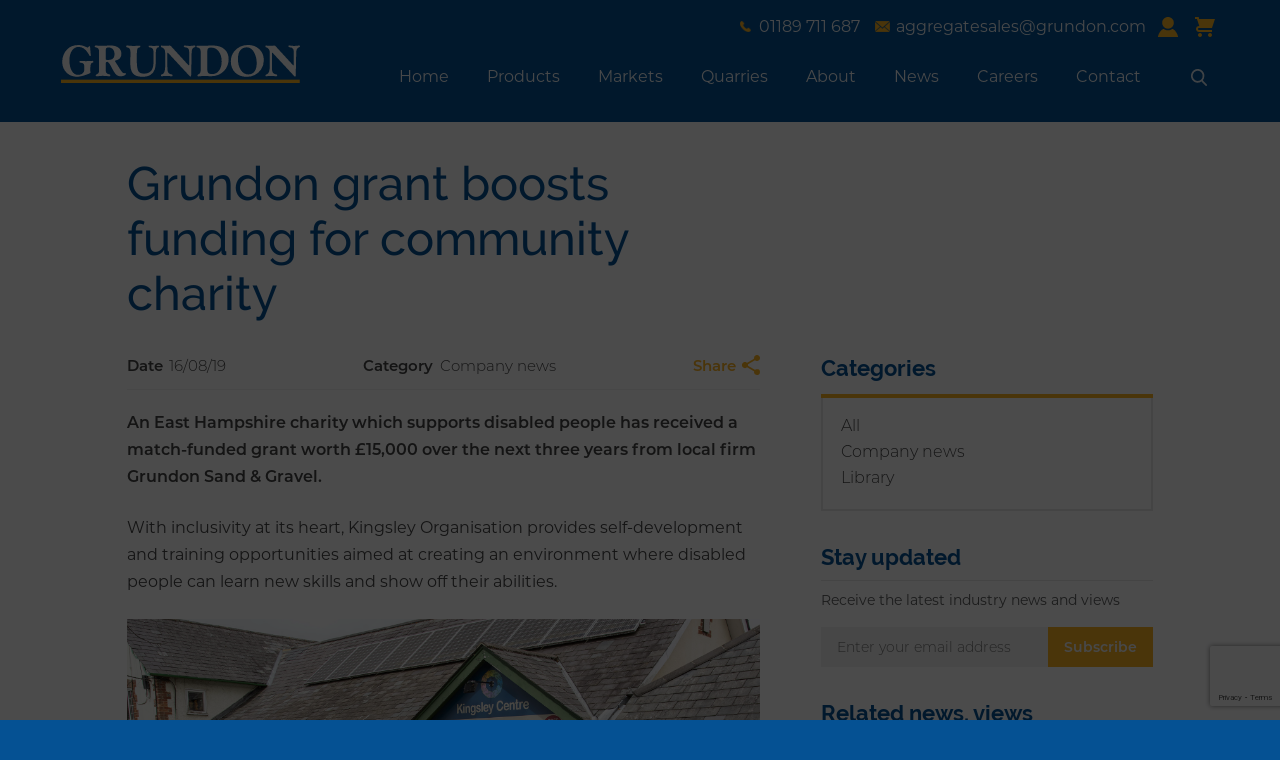

--- FILE ---
content_type: text/html; charset=UTF-8
request_url: https://grundonquarries.com/grundon-grant-boosts-funding-for-community-charity/
body_size: 23638
content:
<!DOCTYPE html>
<html lang="en">

<head>
    <meta charset="UTF-8">
    <meta http-equiv="x-ua-compatible" content="ie=edge">
    <meta name="viewport" content="width=device-width, initial-scale=1.0">
    <meta name="format-detection" content="telephone=no">

    <!-- Google Tag Manager -->
    <script>
        window.dataLayer = window.dataLayer || [];

        window.gtag = function() {
            dataLayer.push(arguments);
        }

        gtag('consent', 'default', {
            'ad_user_data': 'denied',
            'ad_personalization': 'denied',
            'ad_storage': 'denied',
            'analytics_storage': 'denied',
            'wait_for_update': 500,
        });

        (function(w, d, s, l, i) {
            w[l] = w[l] || [];
            w[l].push({
                'gtm.start': new Date().getTime(),
                event: 'gtm.js'
            });
            var f = d.getElementsByTagName(s)[0],
                j = d.createElement(s),
                dl = l != 'dataLayer' ? '&l=' + l : '';
            j.async = true;
            j.src =
                'https://www.googletagmanager.com/gtm.js?id=' + i + dl;
            f.parentNode.insertBefore(j, f);
        })(window, document, 'script', 'dataLayer', 'GTM-565V9MC');
    </script>
    <!-- End Google Tag Manager -->

    
    <link data-minify="1" href="https://grundonquarries.com/content/cache/min/1/kea2wna.css?ver=1758707578" rel="stylesheet">

        <meta name="csrf-token" content="RFkcCiLANlkfAW1kbUgile1S0kY33uh169Fp4RVS">

    <link href="/content/themes/quarries/dist/images/favicons/apple-touch-icon.png" rel="apple-touch-icon"
        sizes="180x180">
    <link type="image/png" href="/content/themes/quarries/dist/images/favicons/favicon-32x32.png" rel="icon"
        sizes="32x32">
    <link type="image/png" href="/content/themes/quarries/dist/images/favicons/favicon-16x16.png" rel="icon"
        sizes="16x16">
    <link href="/content/themes/quarries/dist/images/favicons/site.webmanifest" rel="manifest">
    <meta name="msapplication-TileColor" content="#2b5797">
    <meta name="theme-color" content="#ffffff">

    <meta name='robots' content='index, follow, max-image-preview:large, max-snippet:-1, max-video-preview:-1' />
	<style>img:is([sizes="auto" i], [sizes^="auto," i]) { contain-intrinsic-size: 3000px 1500px }</style>
	
	<!-- This site is optimized with the Yoast SEO plugin v26.1.1 - https://yoast.com/wordpress/plugins/seo/ -->
	<title>Grundon grant boosts funding for community charity - Grundon Sand &amp; Gravel</title>
<link crossorigin data-rocket-preconnect href="https://www.gstatic.com" rel="preconnect">
<link crossorigin data-rocket-preconnect href="https://platform.twitter.com" rel="preconnect">
<link crossorigin data-rocket-preconnect href="https://connect.facebook.net" rel="preconnect">
<link crossorigin data-rocket-preconnect href="https://www.googletagmanager.com" rel="preconnect">
<link crossorigin data-rocket-preconnect href="https://www.google.com" rel="preconnect"><link rel="preload" data-rocket-preload as="image" href="https://grundonquarries.com/content/uploads/2019/08/Celebrations-as-the-Kingsley-Organisation-receives-funding-from-Grundon-Sand-Gravel-Digital.jpg" fetchpriority="high">
	<link rel="canonical" href="https://grundonquarries.com/grundon-grant-boosts-funding-for-community-charity/" />
	<meta property="og:locale" content="en_GB" />
	<meta property="og:type" content="article" />
	<meta property="og:title" content="Grundon grant boosts funding for community charity - Grundon Sand &amp; Gravel" />
	<meta property="og:url" content="https://grundonquarries.com/grundon-grant-boosts-funding-for-community-charity/" />
	<meta property="og:site_name" content="Grundon Sand &amp; Gravel" />
	<meta property="article:published_time" content="2019-08-16T09:41:19+00:00" />
	<meta property="article:modified_time" content="2019-08-16T14:23:03+00:00" />
	<meta property="og:image" content="https://grundonquarries.com/content/uploads/2019/08/Celebrations-as-the-Kingsley-Organisation-receives-funding-from-Grundon-Sand-Gravel-Digital.jpg" />
	<meta property="og:image:width" content="2000" />
	<meta property="og:image:height" content="1335" />
	<meta property="og:image:type" content="image/jpeg" />
	<meta name="author" content="Grundon" />
	<meta name="twitter:card" content="summary_large_image" />
	<meta name="twitter:creator" content="@GrundonRecycle" />
	<meta name="twitter:site" content="@GrundonRecycle" />
	<meta name="twitter:label1" content="Written by" />
	<meta name="twitter:data1" content="Grundon" />
	<script type="application/ld+json" class="yoast-schema-graph">{"@context":"https://schema.org","@graph":[{"@type":"WebPage","@id":"https://grundonquarries.com/grundon-grant-boosts-funding-for-community-charity/","url":"https://grundonquarries.com/grundon-grant-boosts-funding-for-community-charity/","name":"Grundon grant boosts funding for community charity - Grundon Sand &amp; Gravel","isPartOf":{"@id":"https://grundonquarries.com/#website"},"primaryImageOfPage":{"@id":"https://grundonquarries.com/grundon-grant-boosts-funding-for-community-charity/#primaryimage"},"image":{"@id":"https://grundonquarries.com/grundon-grant-boosts-funding-for-community-charity/#primaryimage"},"thumbnailUrl":"https://grundonquarries.com/content/uploads/2019/08/Celebrations-as-the-Kingsley-Organisation-receives-funding-from-Grundon-Sand-Gravel-Digital.jpg","datePublished":"2019-08-16T09:41:19+00:00","dateModified":"2019-08-16T14:23:03+00:00","author":{"@id":"https://grundonquarries.com/#/schema/person/d8eaee0833283299ff5211b96142c4bc"},"breadcrumb":{"@id":"https://grundonquarries.com/grundon-grant-boosts-funding-for-community-charity/#breadcrumb"},"inLanguage":"en-GB","potentialAction":[{"@type":"ReadAction","target":["https://grundonquarries.com/grundon-grant-boosts-funding-for-community-charity/"]}]},{"@type":"ImageObject","inLanguage":"en-GB","@id":"https://grundonquarries.com/grundon-grant-boosts-funding-for-community-charity/#primaryimage","url":"https://grundonquarries.com/content/uploads/2019/08/Celebrations-as-the-Kingsley-Organisation-receives-funding-from-Grundon-Sand-Gravel-Digital.jpg","contentUrl":"https://grundonquarries.com/content/uploads/2019/08/Celebrations-as-the-Kingsley-Organisation-receives-funding-from-Grundon-Sand-Gravel-Digital.jpg","width":2000,"height":1335,"caption":"Celebrations as the Kingsley Organisation receives funding from Grundon Sand Gravel"},{"@type":"BreadcrumbList","@id":"https://grundonquarries.com/grundon-grant-boosts-funding-for-community-charity/#breadcrumb","itemListElement":[{"@type":"ListItem","position":1,"name":"Home","item":"https://grundonquarries.com/"},{"@type":"ListItem","position":2,"name":"News","item":"https://grundonquarries.com/news/"},{"@type":"ListItem","position":3,"name":"Grundon grant boosts funding for community charity"}]},{"@type":"WebSite","@id":"https://grundonquarries.com/#website","url":"https://grundonquarries.com/","name":"Grundon Sand &amp; Gravel","description":"Waste Management, Environmental And Recycling Solutions","potentialAction":[{"@type":"SearchAction","target":{"@type":"EntryPoint","urlTemplate":"https://grundonquarries.com/?s={search_term_string}"},"query-input":{"@type":"PropertyValueSpecification","valueRequired":true,"valueName":"search_term_string"}}],"inLanguage":"en-GB"},{"@type":"Person","@id":"https://grundonquarries.com/#/schema/person/d8eaee0833283299ff5211b96142c4bc","name":"Grundon","image":{"@type":"ImageObject","inLanguage":"en-GB","@id":"https://grundonquarries.com/#/schema/person/image/","url":"https://secure.gravatar.com/avatar/2e87fda4812d96e939924d6fbbb0dc9b77334c0787ecbc76baf6f784c88d0039?s=96&d=mm&r=g","contentUrl":"https://secure.gravatar.com/avatar/2e87fda4812d96e939924d6fbbb0dc9b77334c0787ecbc76baf6f784c88d0039?s=96&d=mm&r=g","caption":"Grundon"}}]}</script>
	<!-- / Yoast SEO plugin. -->


<link rel='dns-prefetch' href='//www.googletagmanager.com' />

<link rel="alternate" type="application/rss+xml" title="Grundon Sand &amp; Gravel &raquo; Feed" href="https://grundonquarries.com/feed/" />
<link rel="alternate" type="application/rss+xml" title="Grundon Sand &amp; Gravel &raquo; Comments Feed" href="https://grundonquarries.com/comments/feed/" />
<link rel="alternate" type="application/rss+xml" title="Grundon Sand &amp; Gravel &raquo; Grundon grant boosts funding for community charity Comments Feed" href="https://grundonquarries.com/grundon-grant-boosts-funding-for-community-charity/feed/" />
<style id='wp-emoji-styles-inline-css' type='text/css'>

	img.wp-smiley, img.emoji {
		display: inline !important;
		border: none !important;
		box-shadow: none !important;
		height: 1em !important;
		width: 1em !important;
		margin: 0 0.07em !important;
		vertical-align: -0.1em !important;
		background: none !important;
		padding: 0 !important;
	}
</style>
<link rel='stylesheet' id='wp-block-library-css' href='https://grundonquarries.com/cms/wp-includes/css/dist/block-library/style.min.css?ver=6.8.2' type='text/css' media='all' />
<style id='classic-theme-styles-inline-css' type='text/css'>
/*! This file is auto-generated */
.wp-block-button__link{color:#fff;background-color:#32373c;border-radius:9999px;box-shadow:none;text-decoration:none;padding:calc(.667em + 2px) calc(1.333em + 2px);font-size:1.125em}.wp-block-file__button{background:#32373c;color:#fff;text-decoration:none}
</style>
<style id='global-styles-inline-css' type='text/css'>
:root{--wp--preset--aspect-ratio--square: 1;--wp--preset--aspect-ratio--4-3: 4/3;--wp--preset--aspect-ratio--3-4: 3/4;--wp--preset--aspect-ratio--3-2: 3/2;--wp--preset--aspect-ratio--2-3: 2/3;--wp--preset--aspect-ratio--16-9: 16/9;--wp--preset--aspect-ratio--9-16: 9/16;--wp--preset--color--black: #000000;--wp--preset--color--cyan-bluish-gray: #abb8c3;--wp--preset--color--white: #ffffff;--wp--preset--color--pale-pink: #f78da7;--wp--preset--color--vivid-red: #cf2e2e;--wp--preset--color--luminous-vivid-orange: #ff6900;--wp--preset--color--luminous-vivid-amber: #fcb900;--wp--preset--color--light-green-cyan: #7bdcb5;--wp--preset--color--vivid-green-cyan: #00d084;--wp--preset--color--pale-cyan-blue: #8ed1fc;--wp--preset--color--vivid-cyan-blue: #0693e3;--wp--preset--color--vivid-purple: #9b51e0;--wp--preset--gradient--vivid-cyan-blue-to-vivid-purple: linear-gradient(135deg,rgba(6,147,227,1) 0%,rgb(155,81,224) 100%);--wp--preset--gradient--light-green-cyan-to-vivid-green-cyan: linear-gradient(135deg,rgb(122,220,180) 0%,rgb(0,208,130) 100%);--wp--preset--gradient--luminous-vivid-amber-to-luminous-vivid-orange: linear-gradient(135deg,rgba(252,185,0,1) 0%,rgba(255,105,0,1) 100%);--wp--preset--gradient--luminous-vivid-orange-to-vivid-red: linear-gradient(135deg,rgba(255,105,0,1) 0%,rgb(207,46,46) 100%);--wp--preset--gradient--very-light-gray-to-cyan-bluish-gray: linear-gradient(135deg,rgb(238,238,238) 0%,rgb(169,184,195) 100%);--wp--preset--gradient--cool-to-warm-spectrum: linear-gradient(135deg,rgb(74,234,220) 0%,rgb(151,120,209) 20%,rgb(207,42,186) 40%,rgb(238,44,130) 60%,rgb(251,105,98) 80%,rgb(254,248,76) 100%);--wp--preset--gradient--blush-light-purple: linear-gradient(135deg,rgb(255,206,236) 0%,rgb(152,150,240) 100%);--wp--preset--gradient--blush-bordeaux: linear-gradient(135deg,rgb(254,205,165) 0%,rgb(254,45,45) 50%,rgb(107,0,62) 100%);--wp--preset--gradient--luminous-dusk: linear-gradient(135deg,rgb(255,203,112) 0%,rgb(199,81,192) 50%,rgb(65,88,208) 100%);--wp--preset--gradient--pale-ocean: linear-gradient(135deg,rgb(255,245,203) 0%,rgb(182,227,212) 50%,rgb(51,167,181) 100%);--wp--preset--gradient--electric-grass: linear-gradient(135deg,rgb(202,248,128) 0%,rgb(113,206,126) 100%);--wp--preset--gradient--midnight: linear-gradient(135deg,rgb(2,3,129) 0%,rgb(40,116,252) 100%);--wp--preset--font-size--small: 13px;--wp--preset--font-size--medium: 20px;--wp--preset--font-size--large: 36px;--wp--preset--font-size--x-large: 42px;--wp--preset--spacing--20: 0.44rem;--wp--preset--spacing--30: 0.67rem;--wp--preset--spacing--40: 1rem;--wp--preset--spacing--50: 1.5rem;--wp--preset--spacing--60: 2.25rem;--wp--preset--spacing--70: 3.38rem;--wp--preset--spacing--80: 5.06rem;--wp--preset--shadow--natural: 6px 6px 9px rgba(0, 0, 0, 0.2);--wp--preset--shadow--deep: 12px 12px 50px rgba(0, 0, 0, 0.4);--wp--preset--shadow--sharp: 6px 6px 0px rgba(0, 0, 0, 0.2);--wp--preset--shadow--outlined: 6px 6px 0px -3px rgba(255, 255, 255, 1), 6px 6px rgba(0, 0, 0, 1);--wp--preset--shadow--crisp: 6px 6px 0px rgba(0, 0, 0, 1);}:where(.is-layout-flex){gap: 0.5em;}:where(.is-layout-grid){gap: 0.5em;}body .is-layout-flex{display: flex;}.is-layout-flex{flex-wrap: wrap;align-items: center;}.is-layout-flex > :is(*, div){margin: 0;}body .is-layout-grid{display: grid;}.is-layout-grid > :is(*, div){margin: 0;}:where(.wp-block-columns.is-layout-flex){gap: 2em;}:where(.wp-block-columns.is-layout-grid){gap: 2em;}:where(.wp-block-post-template.is-layout-flex){gap: 1.25em;}:where(.wp-block-post-template.is-layout-grid){gap: 1.25em;}.has-black-color{color: var(--wp--preset--color--black) !important;}.has-cyan-bluish-gray-color{color: var(--wp--preset--color--cyan-bluish-gray) !important;}.has-white-color{color: var(--wp--preset--color--white) !important;}.has-pale-pink-color{color: var(--wp--preset--color--pale-pink) !important;}.has-vivid-red-color{color: var(--wp--preset--color--vivid-red) !important;}.has-luminous-vivid-orange-color{color: var(--wp--preset--color--luminous-vivid-orange) !important;}.has-luminous-vivid-amber-color{color: var(--wp--preset--color--luminous-vivid-amber) !important;}.has-light-green-cyan-color{color: var(--wp--preset--color--light-green-cyan) !important;}.has-vivid-green-cyan-color{color: var(--wp--preset--color--vivid-green-cyan) !important;}.has-pale-cyan-blue-color{color: var(--wp--preset--color--pale-cyan-blue) !important;}.has-vivid-cyan-blue-color{color: var(--wp--preset--color--vivid-cyan-blue) !important;}.has-vivid-purple-color{color: var(--wp--preset--color--vivid-purple) !important;}.has-black-background-color{background-color: var(--wp--preset--color--black) !important;}.has-cyan-bluish-gray-background-color{background-color: var(--wp--preset--color--cyan-bluish-gray) !important;}.has-white-background-color{background-color: var(--wp--preset--color--white) !important;}.has-pale-pink-background-color{background-color: var(--wp--preset--color--pale-pink) !important;}.has-vivid-red-background-color{background-color: var(--wp--preset--color--vivid-red) !important;}.has-luminous-vivid-orange-background-color{background-color: var(--wp--preset--color--luminous-vivid-orange) !important;}.has-luminous-vivid-amber-background-color{background-color: var(--wp--preset--color--luminous-vivid-amber) !important;}.has-light-green-cyan-background-color{background-color: var(--wp--preset--color--light-green-cyan) !important;}.has-vivid-green-cyan-background-color{background-color: var(--wp--preset--color--vivid-green-cyan) !important;}.has-pale-cyan-blue-background-color{background-color: var(--wp--preset--color--pale-cyan-blue) !important;}.has-vivid-cyan-blue-background-color{background-color: var(--wp--preset--color--vivid-cyan-blue) !important;}.has-vivid-purple-background-color{background-color: var(--wp--preset--color--vivid-purple) !important;}.has-black-border-color{border-color: var(--wp--preset--color--black) !important;}.has-cyan-bluish-gray-border-color{border-color: var(--wp--preset--color--cyan-bluish-gray) !important;}.has-white-border-color{border-color: var(--wp--preset--color--white) !important;}.has-pale-pink-border-color{border-color: var(--wp--preset--color--pale-pink) !important;}.has-vivid-red-border-color{border-color: var(--wp--preset--color--vivid-red) !important;}.has-luminous-vivid-orange-border-color{border-color: var(--wp--preset--color--luminous-vivid-orange) !important;}.has-luminous-vivid-amber-border-color{border-color: var(--wp--preset--color--luminous-vivid-amber) !important;}.has-light-green-cyan-border-color{border-color: var(--wp--preset--color--light-green-cyan) !important;}.has-vivid-green-cyan-border-color{border-color: var(--wp--preset--color--vivid-green-cyan) !important;}.has-pale-cyan-blue-border-color{border-color: var(--wp--preset--color--pale-cyan-blue) !important;}.has-vivid-cyan-blue-border-color{border-color: var(--wp--preset--color--vivid-cyan-blue) !important;}.has-vivid-purple-border-color{border-color: var(--wp--preset--color--vivid-purple) !important;}.has-vivid-cyan-blue-to-vivid-purple-gradient-background{background: var(--wp--preset--gradient--vivid-cyan-blue-to-vivid-purple) !important;}.has-light-green-cyan-to-vivid-green-cyan-gradient-background{background: var(--wp--preset--gradient--light-green-cyan-to-vivid-green-cyan) !important;}.has-luminous-vivid-amber-to-luminous-vivid-orange-gradient-background{background: var(--wp--preset--gradient--luminous-vivid-amber-to-luminous-vivid-orange) !important;}.has-luminous-vivid-orange-to-vivid-red-gradient-background{background: var(--wp--preset--gradient--luminous-vivid-orange-to-vivid-red) !important;}.has-very-light-gray-to-cyan-bluish-gray-gradient-background{background: var(--wp--preset--gradient--very-light-gray-to-cyan-bluish-gray) !important;}.has-cool-to-warm-spectrum-gradient-background{background: var(--wp--preset--gradient--cool-to-warm-spectrum) !important;}.has-blush-light-purple-gradient-background{background: var(--wp--preset--gradient--blush-light-purple) !important;}.has-blush-bordeaux-gradient-background{background: var(--wp--preset--gradient--blush-bordeaux) !important;}.has-luminous-dusk-gradient-background{background: var(--wp--preset--gradient--luminous-dusk) !important;}.has-pale-ocean-gradient-background{background: var(--wp--preset--gradient--pale-ocean) !important;}.has-electric-grass-gradient-background{background: var(--wp--preset--gradient--electric-grass) !important;}.has-midnight-gradient-background{background: var(--wp--preset--gradient--midnight) !important;}.has-small-font-size{font-size: var(--wp--preset--font-size--small) !important;}.has-medium-font-size{font-size: var(--wp--preset--font-size--medium) !important;}.has-large-font-size{font-size: var(--wp--preset--font-size--large) !important;}.has-x-large-font-size{font-size: var(--wp--preset--font-size--x-large) !important;}
:where(.wp-block-post-template.is-layout-flex){gap: 1.25em;}:where(.wp-block-post-template.is-layout-grid){gap: 1.25em;}
:where(.wp-block-columns.is-layout-flex){gap: 2em;}:where(.wp-block-columns.is-layout-grid){gap: 2em;}
:root :where(.wp-block-pullquote){font-size: 1.5em;line-height: 1.6;}
</style>
<link data-minify="1" rel='stylesheet' id='contact-form-7-css' href='https://grundonquarries.com/content/cache/min/1/content/plugins/contact-form-7/includes/css/styles.css?ver=1758707578' type='text/css' media='all' />
<style id='woocommerce-inline-inline-css' type='text/css'>
.woocommerce form .form-row .required { visibility: visible; }
</style>
<link rel='stylesheet' id='crp-style-rounded-thumbs-css' href='https://grundonquarries.com/content/plugins/contextual-related-posts/css/rounded-thumbs.min.css?ver=4.1.0' type='text/css' media='all' />
<style id='crp-style-rounded-thumbs-inline-css' type='text/css'>

			.crp_related.crp-rounded-thumbs a {
				width: 150px;
                height: 150px;
				text-decoration: none;
			}
			.crp_related.crp-rounded-thumbs img {
				max-width: 150px;
				margin: auto;
			}
			.crp_related.crp-rounded-thumbs .crp_title {
				width: 100%;
			}
			
</style>
<link data-minify="1" rel='stylesheet' id='brands-styles-css' href='https://grundonquarries.com/content/cache/min/1/content/plugins/woocommerce/assets/css/brands.css?ver=1758707578' type='text/css' media='all' />
<link data-minify="1" rel='stylesheet' id='theme_styles-css' href='https://grundonquarries.com/content/cache/min/1/content/themes/quarries/dist/css/base.css?ver=1758707578' type='text/css' media='all' />
<script type="text/javascript" id="woocommerce-google-analytics-integration-gtag-js-after">
/* <![CDATA[ */
/* Google Analytics for WooCommerce (gtag.js) */
					window.dataLayer = window.dataLayer || [];
					function gtag(){dataLayer.push(arguments);}
					// Set up default consent state.
					for ( const mode of [{"analytics_storage":"denied","ad_storage":"denied","ad_user_data":"denied","ad_personalization":"denied","region":["AT","BE","BG","HR","CY","CZ","DK","EE","FI","FR","DE","GR","HU","IS","IE","IT","LV","LI","LT","LU","MT","NL","NO","PL","PT","RO","SK","SI","ES","SE","GB","CH"]}] || [] ) {
						gtag( "consent", "default", { "wait_for_update": 500, ...mode } );
					}
					gtag("js", new Date());
					gtag("set", "developer_id.dOGY3NW", true);
					gtag("config", "G-G94KEEL8R3", {"track_404":true,"allow_google_signals":true,"logged_in":false,"linker":{"domains":[],"allow_incoming":false},"custom_map":{"dimension1":"logged_in"}});
/* ]]> */
</script>
<script type="text/javascript" src="https://grundonquarries.com/cms/wp-includes/js/jquery/jquery.min.js?ver=3.7.1" id="jquery-core-js"></script>
<script type="text/javascript" src="https://grundonquarries.com/cms/wp-includes/js/jquery/jquery-migrate.min.js?ver=3.4.1" id="jquery-migrate-js"></script>
<script type="text/javascript" src="https://grundonquarries.com/content/plugins/woocommerce/assets/js/jquery-blockui/jquery.blockUI.min.js?ver=2.7.0-wc.10.1.2" id="jquery-blockui-js" defer="defer" data-wp-strategy="defer"></script>
<script type="text/javascript" id="wc-add-to-cart-js-extra">
/* <![CDATA[ */
var wc_add_to_cart_params = {"ajax_url":"\/cms\/wp-admin\/admin-ajax.php","wc_ajax_url":"\/?wc-ajax=%%endpoint%%","i18n_view_cart":"View basket","cart_url":"https:\/\/grundonquarries.com\/cart\/","is_cart":"","cart_redirect_after_add":"no"};
/* ]]> */
</script>
<script type="text/javascript" src="https://grundonquarries.com/content/plugins/woocommerce/assets/js/frontend/add-to-cart.min.js?ver=10.1.2" id="wc-add-to-cart-js" defer="defer" data-wp-strategy="defer"></script>
<script type="text/javascript" src="https://grundonquarries.com/content/plugins/woocommerce/assets/js/js-cookie/js.cookie.min.js?ver=2.1.4-wc.10.1.2" id="js-cookie-js" defer="defer" data-wp-strategy="defer"></script>
<script type="text/javascript" id="woocommerce-js-extra">
/* <![CDATA[ */
var woocommerce_params = {"ajax_url":"\/cms\/wp-admin\/admin-ajax.php","wc_ajax_url":"\/?wc-ajax=%%endpoint%%","i18n_password_show":"Show password","i18n_password_hide":"Hide password"};
/* ]]> */
</script>
<script type="text/javascript" src="https://grundonquarries.com/content/plugins/woocommerce/assets/js/frontend/woocommerce.min.js?ver=10.1.2" id="woocommerce-js" defer="defer" data-wp-strategy="defer"></script>
<link rel="https://api.w.org/" href="https://grundonquarries.com/wp-json/" /><link rel="alternate" title="JSON" type="application/json" href="https://grundonquarries.com/wp-json/wp/v2/posts/4402" /><link rel="EditURI" type="application/rsd+xml" title="RSD" href="https://grundonquarries.com/cms/xmlrpc.php?rsd" />
<meta name="generator" content="WordPress 6.8.2" />
<meta name="generator" content="WooCommerce 10.1.2" />
<link rel='shortlink' href='https://grundonquarries.com/?p=4402' />
<link rel="alternate" title="oEmbed (JSON)" type="application/json+oembed" href="https://grundonquarries.com/wp-json/oembed/1.0/embed?url=https%3A%2F%2Fgrundonquarries.com%2Fgrundon-grant-boosts-funding-for-community-charity%2F" />
<link rel="alternate" title="oEmbed (XML)" type="text/xml+oembed" href="https://grundonquarries.com/wp-json/oembed/1.0/embed?url=https%3A%2F%2Fgrundonquarries.com%2Fgrundon-grant-boosts-funding-for-community-charity%2F&#038;format=xml" />
<script type="text/javascript">
/* <![CDATA[ */
var themosis = {
ajaxurl: "https:\/\/grundonquarries.com\/cms\/wp-admin\/admin-ajax.php",
};
/* ]]> */
</script><meta name="csrf-token" content="RFkcCiLANlkfAW1kbUgile1S0kY33uh169Fp4RVS">	<noscript><style>.woocommerce-product-gallery{ opacity: 1 !important; }</style></noscript>
	<style type="text/css">.recentcomments a{display:inline !important;padding:0 !important;margin:0 !important;}</style><link rel="pingback" href="https://grundonquarries.com/cms/xmlrpc.php"><noscript><style id="rocket-lazyload-nojs-css">.rll-youtube-player, [data-lazy-src]{display:none !important;}</style></noscript>
<meta name="generator" content="WP Rocket 3.20.0.2" data-wpr-features="wpr_minify_js wpr_lazyload_images wpr_preconnect_external_domains wpr_oci wpr_minify_css wpr_preload_links wpr_desktop" /></head>

<body class="wp-singular post-template-default single single-post postid-4402 single-format-standard wp-theme-quarries body page--grundon-grant-boosts-funding-for-community-charity template-- page--news-post  theme-quarries woocommerce-no-js">
    <!-- Google Tag Manager (noscript) -->
    <noscript><iframe src="https://www.googletagmanager.com/ns.html?id=GTM-565V9MC"
            style="display:none;visibility:hidden" height="0" width="0"></iframe></noscript>
    <!-- End Google Tag Manager (noscript) -->
    <!-- Load Facebook SDK for JavaScript -->
    <div  id="fb-root"></div>
    <script>
        (function(d, s, id) {
            var js, fjs = d.getElementsByTagName(s)[0];
            if (d.getElementById(id)) return;
            js = d.createElement(s);
            js.id = id;
            js.src = "https://connect.facebook.net/en_US/sdk.js#xfbml=1&version=v3.0";
            fjs.parentNode.insertBefore(js, fjs);
        }(document, 'script', 'facebook-jssdk'));
    </script>

    <!-- Load Twitter -->
    <script>
        window.twttr = (function(d, s, id) {
            var js, fjs = d.getElementsByTagName(s)[0],
                t = window.twttr || {};
            if (d.getElementById(id)) return t;
            js = d.createElement(s);
            js.id = id;
            js.src = "https://platform.twitter.com/widgets.js";
            fjs.parentNode.insertBefore(js, fjs);

            t._e = [];
            t.ready = function(f) {
                t._e.push(f);
            };

            return t;
        }(document, "script", "twitter-wjs"));
    </script>

    <div  class="search-overlay">
	<button id="btn-search-close" class="btn btn--search-close" aria-label="Close search form"><svg xmlns="http://www.w3.org/2000/svg" viewBox="0 0 14 14" class="icon icon--cross"><path d="M14,1.41,12.59,0,7,5.59,1.41,0,0,1.41,5.59,7,0,12.59,1.41,14,7,8.41,12.59,14,14,12.59,8.41,7Z" fill="#fff"/></svg></button>
	<form class="search__form" action="/" method="get">
		<input class="search__input" name="s" type="search" placeholder="search..." autocomplete="off" autocorrect="off" autocapitalize="off" spellcheck="false" />
		<span class="search__info">Hit enter to search or ESC to close</span>
	</form>
	<div  class="search__related">

					<div  class="search__suggestion">
				<h3>Find an aggregate?</h3>
				<p>#sand #gravel #soil #clay #decorativestone #rockerystone #pathgravel #aggregates #recycledaggregates #carbonnegative #shingle #chippings #slate</p>
			</div>
					<div  class="search__suggestion">
				<h3>Find a product?</h3>
				<p>#coxwell #redpave #pathgravel #cotswoldchippings #goldenshingle #heatherblueslate #moonstone #oldenglishchippings #topsoil #bunkersand #equestriansand #sharpsand</p>
			</div>
					<div  class="search__suggestion">
				<h3>Markets we serve?</h3>
				<p>#landscaping #decorative #gardening #golf #equestrian #leisure #play #diy #building #construction #engineering</p>
			</div>
			</div>
</div>
    
    <div  class="remodal-bg" id="wrapper">
        <header  class="header">
    <div  class="o-wrapper o-wrapper--header">
        <div class="header__container">
            
            <a class="header__logo" href="/">
                <img src="/content/themes/quarries/dist/images/grundon-logo.svg" alt="Grundon">
            </a>

            
            <div class="header__rhs">

                <div class="header__tel-and-email text--right">
                    <span><i class="icon icon--telephone--yellow"></i><a class="ruler-gq"
                            href="tel:01189711687">01189 711 687</a></span>
                    <a href="mailto:aggregatesales@grundon.com"><i class="icon icon--email--yellow"></i>
                        <span>aggregatesales@grundon.com</span></a>
                    <a href="https://grundonquarries.com/my-account/"><i
                            class="icon icon--account--yellow"></i></a>
                    <a class="cart" href="https://grundonquarries.com/cart/">
                        <i class="icon icon--cart--yellow"></i>
                        <span class="cart-icon "
                            data-total-items="0"></span>
                    </a>
                </div>

                <nav class="header__nav">
                    <ul>
                                                    <li class="page-item page-item-6 "><a
                                    href="https://grundonquarries.com/">Home</a>
                                                            </li>
                                                    <li class="page-item page-item-8 "><a
                                    href="https://grundonquarries.com/products/">Products</a>
                                                                    <div class="children children-depth-0">
                                        <div class="o-wrapper o-wrapper--header">
                                            <ul>
                                                                                                    <li
                                                        class="page-item page-item-308 ">
                                                        <a href="https://grundonquarries.com/products/building-and-diy/">Building and DIY</a>
                                                                                                                    <div class="children children-depth-1">
                                                                <div class="o-wrapper o-wrapper--header">
                                                                    <ul>
                                                                                                                                                    <li
                                                                                class="page-item page-item-4632 ">
                                                                                <a
                                                                                    href="https://grundonquarries.com/product/building-and-diy/20mm-ballast/">20mm Ballast</a>
                                                                            </li>
                                                                                                                                                    <li
                                                                                class="page-item page-item-4631 ">
                                                                                <a
                                                                                    href="https://grundonquarries.com/product/building-and-diy/4mm-grit-sand/">4mm Grit Sand</a>
                                                                            </li>
                                                                                                                                                    <li
                                                                                class="page-item page-item-4667 ">
                                                                                <a
                                                                                    href="https://grundonquarries.com/product/building-and-diy/building-sand/">Building Sand</a>
                                                                            </li>
                                                                                                                                                    <li
                                                                                class="page-item page-item-4665 ">
                                                                                <a
                                                                                    href="https://grundonquarries.com/product/building-and-diy/gabion-stone/">Gabion Stone</a>
                                                                            </li>
                                                                                                                                                    <li
                                                                                class="page-item page-item-5285 ">
                                                                                <a
                                                                                    href="https://grundonquarries.com/product/building-and-diy/coxwell-6g-gabion-stone/">Coxwell  6G Gabion Stone</a>
                                                                            </li>
                                                                                                                                                    <li
                                                                                class="page-item page-item-5292 ">
                                                                                <a
                                                                                    href="https://grundonquarries.com/product/building-and-diy/coxwell-6c-drainage-stone/">Coxwell 6C Drainage Stone</a>
                                                                            </li>
                                                                                                                                                    <li
                                                                                class="page-item page-item-4633 ">
                                                                                <a
                                                                                    href="https://grundonquarries.com/product/building-and-diy/mot-type-1-granular-sub-base/">MOT Type 1 Granular Sub Base</a>
                                                                            </li>
                                                                                                                                                    <li
                                                                                class="page-item page-item-4591 ">
                                                                                <a
                                                                                    href="https://grundonquarries.com/product/building-and-diy/sharp-sand/">Sharp Sand</a>
                                                                            </li>
                                                                                                                                                    <li
                                                                                class="page-item page-item-4635 ">
                                                                                <a
                                                                                    href="https://grundonquarries.com/product/building-and-diy/sharp-washed-sand-blend/">Sharp Washed Sand Blend</a>
                                                                            </li>
                                                                                                                                            </ul>
                                                                </div>
                                                            </div>
                                                                                                            </li>
                                                                                                    <li
                                                        class="page-item page-item-303 ">
                                                        <a href="https://grundonquarries.com/products/clays/">Clays</a>
                                                                                                                    <div class="children children-depth-1">
                                                                <div class="o-wrapper o-wrapper--header">
                                                                    <ul>
                                                                                                                                                    <li
                                                                                class="page-item page-item-4566 ">
                                                                                <a
                                                                                    href="https://grundonquarries.com/product/clays/puddle-clay/">Engineering Puddle Clay</a>
                                                                            </li>
                                                                                                                                            </ul>
                                                                </div>
                                                            </div>
                                                                                                            </li>
                                                                                                    <li
                                                        class="page-item page-item-304 ">
                                                        <a href="https://grundonquarries.com/products/decorative-and-driveway-stone/">Decorative Stone</a>
                                                                                                                    <div class="children children-depth-1">
                                                                <div class="o-wrapper o-wrapper--header">
                                                                    <ul>
                                                                                                                                                    <li
                                                                                class="page-item page-item-5641 ">
                                                                                <a
                                                                                    href="https://grundonquarries.com/product/decorative-and-driveway-stone/whole-tree-wood-chip/">Whole Tree Wood Chip</a>
                                                                            </li>
                                                                                                                                                    <li
                                                                                class="page-item page-item-4528 ">
                                                                                <a
                                                                                    href="https://grundonquarries.com/product/decorative-and-driveway-stone/cotswold-rounded-shingle/">Cotswold Rounded Shingle</a>
                                                                            </li>
                                                                                                                                                    <li
                                                                                class="page-item page-item-4618 ">
                                                                                <a
                                                                                    href="https://grundonquarries.com/product/decorative-and-driveway-stone/golden-flint/">Golden Flint</a>
                                                                            </li>
                                                                                                                                                    <li
                                                                                class="page-item page-item-4623 ">
                                                                                <a
                                                                                    href="https://grundonquarries.com/product/decorative-and-driveway-stone/golden-harvest-gravel/">Golden Harvest Gravel</a>
                                                                            </li>
                                                                                                                                                    <li
                                                                                class="page-item page-item-4572 ">
                                                                                <a
                                                                                    href="https://grundonquarries.com/product/decorative-and-driveway-stone/heather-blue-slate-chippings/">Heather Blue Slate Chippings</a>
                                                                            </li>
                                                                                                                                                    <li
                                                                                class="page-item page-item-4574 ">
                                                                                <a
                                                                                    href="https://grundonquarries.com/product/decorative-and-driveway-stone/moonstone-shingle/">Moonstone Shingle</a>
                                                                            </li>
                                                                                                                                                    <li
                                                                                class="page-item page-item-4578 ">
                                                                                <a
                                                                                    href="https://grundonquarries.com/product/decorative-and-driveway-stone/old-english-chippings/">Old English Chippings</a>
                                                                            </li>
                                                                                                                                            </ul>
                                                                </div>
                                                            </div>
                                                                                                            </li>
                                                                                                    <li
                                                        class="page-item page-item-315 ">
                                                        <a href="https://grundonquarries.com/products/golf-equestrian-and-leisure/">Golf, Equestrian and Leisure</a>
                                                                                                                    <div class="children children-depth-1">
                                                                <div class="o-wrapper o-wrapper--header">
                                                                    <ul>
                                                                                                                                                    <li
                                                                                class="page-item page-item-4590 ">
                                                                                <a
                                                                                    href="https://grundonquarries.com/product/golf-equestrian-and-leisure/equestrian-silica-sand/">Equestrian Silica Sand</a>
                                                                            </li>
                                                                                                                                                    <li
                                                                                class="page-item page-item-4589 ">
                                                                                <a
                                                                                    href="https://grundonquarries.com/product/golf-equestrian-and-leisure/silica-bunker-sand/">Silica Bunker Sand</a>
                                                                            </li>
                                                                                                                                                    <li
                                                                                class="page-item page-item-4592 ">
                                                                                <a
                                                                                    href="https://grundonquarries.com/product/golf-equestrian-and-leisure/soft-play-pit-sand/">Soft Play Pit Sand</a>
                                                                            </li>
                                                                                                                                            </ul>
                                                                </div>
                                                            </div>
                                                                                                            </li>
                                                                                                    <li
                                                        class="page-item page-item-305 ">
                                                        <a href="https://grundonquarries.com/products/path-gravel/">Path Gravel</a>
                                                                                                                    <div class="children children-depth-1">
                                                                <div class="o-wrapper o-wrapper--header">
                                                                    <ul>
                                                                                                                                                    <li
                                                                                class="page-item page-item-4583 ">
                                                                                <a
                                                                                    href="https://grundonquarries.com/product/path-gravel/coxwell-self-binding-path-gravel/">Coxwell Self-Binding Path Gravel</a>
                                                                            </li>
                                                                                                                                                    <li
                                                                                class="page-item page-item-4629 ">
                                                                                <a
                                                                                    href="https://grundonquarries.com/product/path-gravel/coxwell-pathway-sub-base/">Coxwell Pathway Sub-Base</a>
                                                                            </li>
                                                                                                                                                    <li
                                                                                class="page-item page-item-4584 ">
                                                                                <a
                                                                                    href="https://grundonquarries.com/product/path-gravel/redpave-path-dressing/">Redpave Path Dressing</a>
                                                                            </li>
                                                                                                                                            </ul>
                                                                </div>
                                                            </div>
                                                                                                            </li>
                                                                                                    <li
                                                        class="page-item page-item-306 ">
                                                        <a href="https://grundonquarries.com/products/rockery-stone/">Rockery Stone</a>
                                                                                                                    <div class="children children-depth-1">
                                                                <div class="o-wrapper o-wrapper--header">
                                                                    <ul>
                                                                                                                                                    <li
                                                                                class="page-item page-item-4585 ">
                                                                                <a
                                                                                    href="https://grundonquarries.com/product/rockery-stone/rockery-stone/">Coxwell Rockery Stone</a>
                                                                            </li>
                                                                                                                                            </ul>
                                                                </div>
                                                            </div>
                                                                                                            </li>
                                                                                                    <li
                                                        class="page-item page-item-307 ">
                                                        <a href="https://grundonquarries.com/products/soils-and-rootzones/">Soils</a>
                                                                                                                    <div class="children children-depth-1">
                                                                <div class="o-wrapper o-wrapper--header">
                                                                    <ul>
                                                                                                                                                    <li
                                                                                class="page-item page-item-4586 ">
                                                                                <a
                                                                                    href="https://grundonquarries.com/product/soils-and-rootzones/compost-soil-blend/">Compost Soil Blend</a>
                                                                            </li>
                                                                                                                                                    <li
                                                                                class="page-item page-item-4630 ">
                                                                                <a
                                                                                    href="https://grundonquarries.com/product/soils-and-rootzones/compost-soil-conditioner/">Compost Soil Conditioner</a>
                                                                            </li>
                                                                                                                                                    <li
                                                                                class="page-item page-item-4588 ">
                                                                                <a
                                                                                    href="https://grundonquarries.com/product/soils-and-rootzones/wildflower-soil-mix/">Wildflower Soil Mix</a>
                                                                            </li>
                                                                                                                                            </ul>
                                                                </div>
                                                            </div>
                                                                                                            </li>
                                                                                            </ul>
                                        </div>
                                    </div>
                                                            </li>
                                                    <li class="page-item page-item-3299 "><a
                                    href="https://grundonquarries.com/markets/">Markets</a>
                                                                    <div class="children children-depth-0">
                                        <div class="o-wrapper o-wrapper--header">
                                            <ul>
                                                                                                    <li
                                                        class="page-item page-item-3531 ">
                                                        <a href="https://grundonquarries.com/markets/construction/">Building and Construction</a>
                                                                                                            </li>
                                                                                                    <li
                                                        class="page-item page-item-3542 ">
                                                        <a href="https://grundonquarries.com/markets/decorative/">Decorative</a>
                                                                                                            </li>
                                                                                                    <li
                                                        class="page-item page-item-3543 ">
                                                        <a href="https://grundonquarries.com/markets/landscaping/">Landscaping</a>
                                                                                                            </li>
                                                                                                    <li
                                                        class="page-item page-item-3544 ">
                                                        <a href="https://grundonquarries.com/markets/leisure/">Golf, Equestrian and Leisure</a>
                                                                                                            </li>
                                                                                            </ul>
                                        </div>
                                    </div>
                                                            </li>
                                                    <li class="page-item page-item-153 "><a
                                    href="https://grundonquarries.com/quarries/">Quarries</a>
                                                                    <div class="children children-depth-0">
                                        <div class="o-wrapper o-wrapper--header">
                                            <ul>
                                                                                                    <li
                                                        class="page-item page-item-3634 ">
                                                        <a href="https://grundonquarries.com/quarries/faringdon/">Faringdon</a>
                                                                                                            </li>
                                                                                                    <li
                                                        class="page-item page-item-3636 ">
                                                        <a href="https://grundonquarries.com/quarries/frith-end/">Frith End</a>
                                                                                                            </li>
                                                                                                    <li
                                                        class="page-item page-item-3638 ">
                                                        <a href="https://grundonquarries.com/quarries/kennetholme/">Kennetholme</a>
                                                                                                            </li>
                                                                                                    <li
                                                        class="page-item page-item-4487 ">
                                                        <a href="https://grundonquarries.com/quarries/new-barn-farm/">New Barn Farm</a>
                                                                                                            </li>
                                                                                            </ul>
                                        </div>
                                    </div>
                                                            </li>
                                                    <li class="page-item page-item-12 "><a
                                    href="https://grundonquarries.com/about/">About</a>
                                                            </li>
                                                    <li class="page-item page-item-10 "><a
                                    href="https://grundonquarries.com/news/">News</a>
                                                            </li>
                                                    <li class="page-item page-item-5146 "><a
                                    href="">Careers</a>
                                                            </li>
                                                    <li class="page-item page-item-195 "><a
                                    href="https://grundonquarries.com/contact/">Contact</a>
                                                            </li>
                        
                        
                        <li class="magnifying-glass">
                            <svg xmlns="http://www.w3.org/2000/svg" viewBox="0 0 494.314 512">
                                <title>search</title>
                                <path
                                    d="M486.8,466.351,364.941,339.614a206.054,206.054,0,0,0,48.5-132.894C413.44,92.736,320.7,0,206.72,0S0,92.736,0,206.72,92.736,413.44,206.72,413.44a204.5,204.5,0,0,0,118.432-37.408l122.783,127.7a26.961,26.961,0,1,0,38.863-37.38ZM206.72,53.927c84.252,0,152.793,68.541,152.793,152.793S290.972,359.513,206.72,359.513,53.927,290.972,53.927,206.72,122.468,53.927,206.72,53.927Z" />
                            </svg>
                            <form class="search-input-container" action="/" method="GET">
                                <input name="s" type="text" value="" />
                                <button type="submit">Search</button>
                            </form>
                        </li>

                    </ul>
                </nav>

                <a class="hamburger hamburger--spring">
                    <span class="hamburger-box">
                        <span class="hamburger-inner"></span>
                    </span>
                </a>

            </div>

        </div>
    </div>

    </header>

<div  class="header-height bg--blue"></div>

<nav class="mobile-nav">
    <div class="mobile-nav__container">
        <ul>
                            <li>
                    <a class="no-style" href="https://grundonquarries.com/">Home</a>
                                    </li>
                            <li>
                    <a class="no-style" href="https://grundonquarries.com/products/">Products</a>
                                            <a class="mobile-show-children" data-parent-id="4674" href="#"
                            style="font-size: 12px">
                            <svg width="16" height="15" viewBox="0 0 16 15" xmlns="http://www.w3.org/2000/svg">
                                <path d="M15.623 9.1H9.782v5.775H6.251V9.1H.41V5.8h5.841V.025h3.531V5.8h5.841z"
                                    fill="#F9B123" fill-rule="nonzero" />
                            </svg></a>
                                    </li>
                            <li>
                    <a class="no-style" href="https://grundonquarries.com/markets/">Markets</a>
                                            <a class="mobile-show-children" data-parent-id="3301" href="#"
                            style="font-size: 12px">
                            <svg width="16" height="15" viewBox="0 0 16 15" xmlns="http://www.w3.org/2000/svg">
                                <path d="M15.623 9.1H9.782v5.775H6.251V9.1H.41V5.8h5.841V.025h3.531V5.8h5.841z"
                                    fill="#F9B123" fill-rule="nonzero" />
                            </svg></a>
                                    </li>
                            <li>
                    <a class="no-style" href="https://grundonquarries.com/quarries/">Quarries</a>
                                            <a class="mobile-show-children" data-parent-id="3315" href="#"
                            style="font-size: 12px">
                            <svg width="16" height="15" viewBox="0 0 16 15" xmlns="http://www.w3.org/2000/svg">
                                <path d="M15.623 9.1H9.782v5.775H6.251V9.1H.41V5.8h5.841V.025h3.531V5.8h5.841z"
                                    fill="#F9B123" fill-rule="nonzero" />
                            </svg></a>
                                    </li>
                            <li>
                    <a class="no-style" href="https://grundonquarries.com/about/">About</a>
                                    </li>
                            <li>
                    <a class="no-style" href="https://grundonquarries.com/news/">News</a>
                                    </li>
                            <li>
                    <a class="no-style" href="">Careers</a>
                                    </li>
                            <li>
                    <a class="no-style" href="https://grundonquarries.com/contact/">Contact</a>
                                    </li>
                        <li><a class="no-style" href="https://grundonquarries.com/my-account/">My
                    Account</a></li>
            <li><a class="no-style" href="https://grundonquarries.com/cart/">Cart</a></li>
        </ul>
    </div>

                                    <div class="mobile-nav__child" id="children-4674">
                <a class="back no-style" href="#"><svg width="16" height="11" viewBox="0 0 16 11"
                        xmlns="http://www.w3.org/2000/svg">
                        <g fill="none" fill-rule="evenodd">
                            <g stroke="#F9B123" stroke-linecap="round" stroke-width="1.2">
                                <path d="m5.23008812 9.84482759-4.02127662-4.5"></path>
                                <path d="M14.91093919 5.34482759H1.2088115"></path>
                                <path d="M1.20881171 5.34482759 5.2300883 1.15517241"></path>
                            </g>
                        </g>
                    </svg> BACK</a>
                <ul>
                                            <li class="">
                            <div class="expandable">
                                <a class="no-style" href="https://grundonquarries.com/products/building-and-diy/">Building and DIY</a>
                                                                    <svg class="toggleChild" data-child-id="4645" width="9"
                                        height="9" viewBox="0 0 9 9" xmlns="http://www.w3.org/2000/svg">
                                        <path d="M8.848 5.6H5.662v3.15H3.736V5.6H.55V3.8h3.186V.65h1.926V3.8h3.186z"
                                            fill="#F9B123" fill-rule="nonzero" />
                                    </svg>
                                                            </div>
                                                            <ul id="child-4645">
                                    <li></li>
                                                                            <li class=""><a class="no-style"
                                                href="https://grundonquarries.com/product/building-and-diy/20mm-ballast/">20mm Ballast</a>
                                        </li>
                                                                            <li class=""><a class="no-style"
                                                href="https://grundonquarries.com/product/building-and-diy/4mm-grit-sand/">4mm Grit Sand</a>
                                        </li>
                                                                            <li class=""><a class="no-style"
                                                href="https://grundonquarries.com/product/building-and-diy/building-sand/">Building Sand</a>
                                        </li>
                                                                            <li class=""><a class="no-style"
                                                href="https://grundonquarries.com/product/building-and-diy/gabion-stone/">Gabion Stone</a>
                                        </li>
                                                                            <li class=""><a class="no-style"
                                                href="https://grundonquarries.com/product/building-and-diy/coxwell-6g-gabion-stone/">Coxwell  6G Gabion Stone</a>
                                        </li>
                                                                            <li class=""><a class="no-style"
                                                href="https://grundonquarries.com/product/building-and-diy/coxwell-6c-drainage-stone/">Coxwell 6C Drainage Stone</a>
                                        </li>
                                                                            <li class=""><a class="no-style"
                                                href="https://grundonquarries.com/product/building-and-diy/mot-type-1-granular-sub-base/">MOT Type 1 Granular Sub Base</a>
                                        </li>
                                                                            <li class=""><a class="no-style"
                                                href="https://grundonquarries.com/product/building-and-diy/sharp-sand/">Sharp Sand</a>
                                        </li>
                                                                            <li class=""><a class="no-style"
                                                href="https://grundonquarries.com/product/building-and-diy/sharp-washed-sand-blend/">Sharp Washed Sand Blend</a>
                                        </li>
                                                                    </ul>
                                                    </li>
                                            <li class="">
                            <div class="expandable">
                                <a class="no-style" href="https://grundonquarries.com/products/clays/">Clays</a>
                                                                    <svg class="toggleChild" data-child-id="4650" width="9"
                                        height="9" viewBox="0 0 9 9" xmlns="http://www.w3.org/2000/svg">
                                        <path d="M8.848 5.6H5.662v3.15H3.736V5.6H.55V3.8h3.186V.65h1.926V3.8h3.186z"
                                            fill="#F9B123" fill-rule="nonzero" />
                                    </svg>
                                                            </div>
                                                            <ul id="child-4650">
                                    <li></li>
                                                                            <li class=""><a class="no-style"
                                                href="https://grundonquarries.com/product/clays/puddle-clay/">Engineering Puddle Clay</a>
                                        </li>
                                                                    </ul>
                                                    </li>
                                            <li class="">
                            <div class="expandable">
                                <a class="no-style" href="https://grundonquarries.com/products/decorative-and-driveway-stone/">Decorative Stone</a>
                                                                    <svg class="toggleChild" data-child-id="4649" width="9"
                                        height="9" viewBox="0 0 9 9" xmlns="http://www.w3.org/2000/svg">
                                        <path d="M8.848 5.6H5.662v3.15H3.736V5.6H.55V3.8h3.186V.65h1.926V3.8h3.186z"
                                            fill="#F9B123" fill-rule="nonzero" />
                                    </svg>
                                                            </div>
                                                            <ul id="child-4649">
                                    <li></li>
                                                                            <li class=""><a class="no-style"
                                                href="https://grundonquarries.com/product/decorative-and-driveway-stone/whole-tree-wood-chip/">Whole Tree Wood Chip</a>
                                        </li>
                                                                            <li class=""><a class="no-style"
                                                href="https://grundonquarries.com/product/decorative-and-driveway-stone/cotswold-rounded-shingle/">Cotswold Rounded Shingle</a>
                                        </li>
                                                                            <li class=""><a class="no-style"
                                                href="https://grundonquarries.com/product/decorative-and-driveway-stone/golden-flint/">Golden Flint</a>
                                        </li>
                                                                            <li class=""><a class="no-style"
                                                href="https://grundonquarries.com/product/decorative-and-driveway-stone/golden-harvest-gravel/">Golden Harvest Gravel</a>
                                        </li>
                                                                            <li class=""><a class="no-style"
                                                href="https://grundonquarries.com/product/decorative-and-driveway-stone/heather-blue-slate-chippings/">Heather Blue Slate Chippings</a>
                                        </li>
                                                                            <li class=""><a class="no-style"
                                                href="https://grundonquarries.com/product/decorative-and-driveway-stone/moonstone-shingle/">Moonstone Shingle</a>
                                        </li>
                                                                            <li class=""><a class="no-style"
                                                href="https://grundonquarries.com/product/decorative-and-driveway-stone/old-english-chippings/">Old English Chippings</a>
                                        </li>
                                                                    </ul>
                                                    </li>
                                            <li class="">
                            <div class="expandable">
                                <a class="no-style" href="https://grundonquarries.com/products/golf-equestrian-and-leisure/">Golf, Equestrian and Leisure</a>
                                                                    <svg class="toggleChild" data-child-id="4678" width="9"
                                        height="9" viewBox="0 0 9 9" xmlns="http://www.w3.org/2000/svg">
                                        <path d="M8.848 5.6H5.662v3.15H3.736V5.6H.55V3.8h3.186V.65h1.926V3.8h3.186z"
                                            fill="#F9B123" fill-rule="nonzero" />
                                    </svg>
                                                            </div>
                                                            <ul id="child-4678">
                                    <li></li>
                                                                            <li class=""><a class="no-style"
                                                href="https://grundonquarries.com/product/golf-equestrian-and-leisure/equestrian-silica-sand/">Equestrian Silica Sand</a>
                                        </li>
                                                                            <li class=""><a class="no-style"
                                                href="https://grundonquarries.com/product/golf-equestrian-and-leisure/silica-bunker-sand/">Silica Bunker Sand</a>
                                        </li>
                                                                            <li class=""><a class="no-style"
                                                href="https://grundonquarries.com/product/golf-equestrian-and-leisure/soft-play-pit-sand/">Soft Play Pit Sand</a>
                                        </li>
                                                                    </ul>
                                                    </li>
                                            <li class="">
                            <div class="expandable">
                                <a class="no-style" href="https://grundonquarries.com/products/path-gravel/">Path Gravel</a>
                                                                    <svg class="toggleChild" data-child-id="4648" width="9"
                                        height="9" viewBox="0 0 9 9" xmlns="http://www.w3.org/2000/svg">
                                        <path d="M8.848 5.6H5.662v3.15H3.736V5.6H.55V3.8h3.186V.65h1.926V3.8h3.186z"
                                            fill="#F9B123" fill-rule="nonzero" />
                                    </svg>
                                                            </div>
                                                            <ul id="child-4648">
                                    <li></li>
                                                                            <li class=""><a class="no-style"
                                                href="https://grundonquarries.com/product/path-gravel/coxwell-self-binding-path-gravel/">Coxwell Self-Binding Path Gravel</a>
                                        </li>
                                                                            <li class=""><a class="no-style"
                                                href="https://grundonquarries.com/product/path-gravel/coxwell-pathway-sub-base/">Coxwell Pathway Sub-Base</a>
                                        </li>
                                                                            <li class=""><a class="no-style"
                                                href="https://grundonquarries.com/product/path-gravel/redpave-path-dressing/">Redpave Path Dressing</a>
                                        </li>
                                                                    </ul>
                                                    </li>
                                            <li class="">
                            <div class="expandable">
                                <a class="no-style" href="https://grundonquarries.com/products/rockery-stone/">Rockery Stone</a>
                                                                    <svg class="toggleChild" data-child-id="4647" width="9"
                                        height="9" viewBox="0 0 9 9" xmlns="http://www.w3.org/2000/svg">
                                        <path d="M8.848 5.6H5.662v3.15H3.736V5.6H.55V3.8h3.186V.65h1.926V3.8h3.186z"
                                            fill="#F9B123" fill-rule="nonzero" />
                                    </svg>
                                                            </div>
                                                            <ul id="child-4647">
                                    <li></li>
                                                                            <li class=""><a class="no-style"
                                                href="https://grundonquarries.com/product/rockery-stone/rockery-stone/">Coxwell Rockery Stone</a>
                                        </li>
                                                                    </ul>
                                                    </li>
                                            <li class="">
                            <div class="expandable">
                                <a class="no-style" href="https://grundonquarries.com/products/soils-and-rootzones/">Soils</a>
                                                                    <svg class="toggleChild" data-child-id="4646" width="9"
                                        height="9" viewBox="0 0 9 9" xmlns="http://www.w3.org/2000/svg">
                                        <path d="M8.848 5.6H5.662v3.15H3.736V5.6H.55V3.8h3.186V.65h1.926V3.8h3.186z"
                                            fill="#F9B123" fill-rule="nonzero" />
                                    </svg>
                                                            </div>
                                                            <ul id="child-4646">
                                    <li></li>
                                                                            <li class=""><a class="no-style"
                                                href="https://grundonquarries.com/product/soils-and-rootzones/compost-soil-blend/">Compost Soil Blend</a>
                                        </li>
                                                                            <li class=""><a class="no-style"
                                                href="https://grundonquarries.com/product/soils-and-rootzones/compost-soil-conditioner/">Compost Soil Conditioner</a>
                                        </li>
                                                                            <li class=""><a class="no-style"
                                                href="https://grundonquarries.com/product/soils-and-rootzones/wildflower-soil-mix/">Wildflower Soil Mix</a>
                                        </li>
                                                                    </ul>
                                                    </li>
                                    </ul>
            </div>
                                <div class="mobile-nav__child" id="children-3301">
                <a class="back no-style" href="#"><svg width="16" height="11" viewBox="0 0 16 11"
                        xmlns="http://www.w3.org/2000/svg">
                        <g fill="none" fill-rule="evenodd">
                            <g stroke="#F9B123" stroke-linecap="round" stroke-width="1.2">
                                <path d="m5.23008812 9.84482759-4.02127662-4.5"></path>
                                <path d="M14.91093919 5.34482759H1.2088115"></path>
                                <path d="M1.20881171 5.34482759 5.2300883 1.15517241"></path>
                            </g>
                        </g>
                    </svg> BACK</a>
                <ul>
                                            <li class="">
                            <div class="expandable">
                                <a class="no-style" href="https://grundonquarries.com/markets/construction/">Building and Construction</a>
                                                            </div>
                                                    </li>
                                            <li class="">
                            <div class="expandable">
                                <a class="no-style" href="https://grundonquarries.com/markets/decorative/">Decorative</a>
                                                            </div>
                                                    </li>
                                            <li class="">
                            <div class="expandable">
                                <a class="no-style" href="https://grundonquarries.com/markets/landscaping/">Landscaping</a>
                                                            </div>
                                                    </li>
                                            <li class="">
                            <div class="expandable">
                                <a class="no-style" href="https://grundonquarries.com/markets/leisure/">Golf, Equestrian and Leisure</a>
                                                            </div>
                                                    </li>
                                    </ul>
            </div>
                                <div class="mobile-nav__child" id="children-3315">
                <a class="back no-style" href="#"><svg width="16" height="11" viewBox="0 0 16 11"
                        xmlns="http://www.w3.org/2000/svg">
                        <g fill="none" fill-rule="evenodd">
                            <g stroke="#F9B123" stroke-linecap="round" stroke-width="1.2">
                                <path d="m5.23008812 9.84482759-4.02127662-4.5"></path>
                                <path d="M14.91093919 5.34482759H1.2088115"></path>
                                <path d="M1.20881171 5.34482759 5.2300883 1.15517241"></path>
                            </g>
                        </g>
                    </svg> BACK</a>
                <ul>
                                            <li class="">
                            <div class="expandable">
                                <a class="no-style" href="https://grundonquarries.com/quarries/faringdon/">Faringdon</a>
                                                            </div>
                                                    </li>
                                            <li class="">
                            <div class="expandable">
                                <a class="no-style" href="https://grundonquarries.com/quarries/frith-end/">Frith End</a>
                                                            </div>
                                                    </li>
                                            <li class="">
                            <div class="expandable">
                                <a class="no-style" href="https://grundonquarries.com/quarries/kennetholme/">Kennetholme</a>
                                                            </div>
                                                    </li>
                                            <li class="">
                            <div class="expandable">
                                <a class="no-style" href="https://grundonquarries.com/quarries/new-barn-farm/">New Barn Farm</a>
                                                            </div>
                                                    </li>
                                    </ul>
            </div>
                                                            </nav>
        <main  class="main">
            
	
    <section  class="news-post c--black">
    	<div class="o-wrapper">

            <div class="o-layout o-layout--large o-layout--post-title">
				<div class="o-layout__item u-10/16@tablet u-1/1">
                    <header><h1>Grundon grant boosts funding for community charity</h1></header>
                </div>
            </div>


			<div class="o-layout">
				<div class="o-layout__item u-10/16@tablet u-1/1">

					<header class="has-underline has-margin-bottom">
						<div class="post__meta">
							<div class="post__meta__date"><strong>Date</strong><time>16/08/19</time></div>
														<div class="post__meta__category"><strong>Category</strong>Company news</div>							<div class="post__meta__share c--yellow"><strong>Share</strong><i class="icon icon--share"></i></div>

							<div class="post__meta__share__more" style="display:none">
								<div class="ssk-group ssk-sm">
									<a href="" class="ssk ssk-facebook"></a>
									<a href="" class="ssk ssk-twitter"></a>
									<a href="" class="ssk ssk-google-plus"></a>
									<a href="" class="ssk ssk-pinterest"></a>
									<a href="" class="ssk ssk-email"></a>
								</div>
							</div>

						</div>
					</header>

					<article class="article">
						<p><strong>An East Hampshire charity which supports disabled people has received a match-funded grant worth £15,000 over the next three years from local firm Grundon Sand &amp; Gravel.</strong></p>
<p>With inclusivity at its heart, Kingsley Organisation provides self-development and training opportunities aimed at creating an environment where disabled people can learn new skills and show off their abilities.</p>

				<figure>
			<img fetchpriority="high" src="https://grundonquarries.com/content/uploads/2019/08/Celebrations-as-the-Kingsley-Organisation-receives-funding-from-Grundon-Sand-Gravel-Digital.jpg" alt="Celebrations as Kingsley Organisation receives a £15,000 grant from Grundon Sand &amp; Gravel">
							<figcaption>Celebrations as Kingsley Organisation receives a £15,000 grant from Grundon Sand &amp; Gravel</figcaption>
					</figure>
				<p>It also has a real community focus and its head office, the Kingsley Centre in Kingsley, near Bordon, is a well-established community venue, complete with shop, Post Office, café, and a variety of activities. The charity also operates community-based services in Reading and Camden.</p>
<p>Financial cutbacks mean the organisation has been struggling to fund a community development worker, whose role helps bridge the gap between the local community and the services available.</p>
<p>Now, thanks to Grundon, chief executive Helen Dayson says the future is looking brighter.</p>
<p>“For small charities, having the support of local businesses is imperative to our sustainability and we are extremely grateful to Grundon,” she said. “Our vision is to help break down some of the barriers disabled people face, especially in relation to employment and independent living, as we believe supporting them through training and education opportunities is beneficial to all of us.”</p>
<p>Kingsley is close to Grundon’s Frith End Quarry and Andy Bright, the company’s general manager – aggregates, said: “Kingsley Organisation plays a really important role in helping so many people and is very much at the centre of the local community. We take a great deal of pride in supporting the areas in and around our operations and, knowing they were struggling with funding, saw the opportunity to support them over the next three years.”</p>
<p>The charity will be holding a number of activities, including sponsored events and jumble sales to match Grundon’s funding.</p>

							<a href="/news" class="font-weight--700 c--yellow news-post__back-link">Back to news</a>
					</article>

				</div>


				<div class="o-layout__item u-6/16@tablet u-1/1">
					<aside class="news-post__aside">
							                        <nav class="news-post__category-nav">
	                            <h4>Categories</h4>
	                            <ul class="aside-ul">
	                                	                                    <li><a href="/news">All</a></li>
	                                	                                    <li><a href="https://grundonquarries.com/category/company-news/">Company news</a></li>
	                                	                                    <li><a href="https://grundonquarries.com/category/library/">Library</a></li>
	                                	                            </ul>
	                        </nav>

	                        <section class="aside-newsletter-subscribe">
    <h4>Stay updated</h4>
    <p>Receive the latest industry news and views</p>
    <div class="newsletter-subcribe-form-container">
	
<div class="wpcf7 no-js" id="wpcf7-f1478-o1" lang="en-GB" dir="ltr" data-wpcf7-id="1478">
<div class="screen-reader-response"><p role="status" aria-live="polite" aria-atomic="true"></p> <ul></ul></div>
<form action="/grundon-grant-boosts-funding-for-community-charity/#wpcf7-f1478-o1" method="post" class="wpcf7-form init" aria-label="Contact form" novalidate="novalidate" data-status="init">
<fieldset class="hidden-fields-container"><input type="hidden" name="_wpcf7" value="1478" /><input type="hidden" name="_wpcf7_version" value="6.1.2" /><input type="hidden" name="_wpcf7_locale" value="en_GB" /><input type="hidden" name="_wpcf7_unit_tag" value="wpcf7-f1478-o1" /><input type="hidden" name="_wpcf7_container_post" value="0" /><input type="hidden" name="_wpcf7_posted_data_hash" value="" /><input type="hidden" name="_wpcf7_recaptcha_response" value="" />
</fieldset>
<div class="newsletter-subscribe-form__container"><span class="wpcf7-form-control-wrap" data-name="email"><input  maxlength="400" class="wpcf7-form-control wpcf7-email wpcf7-validates-as-required wpcf7-text wpcf7-validates-as-email" aria-required="true" aria-invalid="false" placeholder="Enter your email address" value="" type="email" name="email" /></span><input class="wpcf7-form-control wpcf7-submit has-spinner" type="submit" value="Subscribe" /></div><div class="wpcf7-response-output" aria-hidden="true"></div>
</form>
</div>

</div>
</section>
		                    
	                        <section class="related-news   related-news--aside">
	    <div class="related-news__container">
	        <h4>Related news, views<br> and stories</h4>

	        <ul class="aside-ul" style="background-color:#fff">
	            	                <li>
	                    <a href="https://grundonquarries.com/grundon-digs-deep-to-support-local-charity/" class="related-post">
	                        <div class="o-media">
	                            	                            <div class="o-media__img"><img src="https://grundonquarries.com/content/uploads/2023/06/Getting-stuck-into-vegetable-growing-at-Kingsley-Organisation-web-80x80.jpg"></div>
	                            	                            <div class="o-media__body overflow--visible">
	                                <p>Grundon digs deep to support local charity</p>
	                            </div>
	                        </div>
	                    </a>
	                </li>
	            	        </ul>
	    </div>
	</section>

	                        <section class="connect-with-us bg--blue">
    <h4 class="c--yellow">Connect with us</h4>
    <div class="connect-with-us--social">
        <div class="social-items">

						<a href="https://twitter.com/GrundonRecycle">
				<img src="/content/themes/quarries/dist/images/social-icons/twitter.png" alt="twitter">
			</a>
								<a href="https://www.youtube.com/user/GrundonGroup">
				<img src="/content/themes/quarries/dist/images/social-icons/youtube.png" alt="youtube">
			</a>
											<a href="https://uk.linkedin.com/company/grundon-waste-management-ltd">
				<img src="/content/themes/quarries/dist/images/social-icons/linkedin.png" alt="linkedin">
			</a>
											<a href="https://www.instagram.com/grundonrecycle/">
				<img src="/content/themes/quarries/dist/images/social-icons/instagram.png" alt="instagram">
			</a>
			</div>
    </div>
</section>

	                    
					</aside>
				</div>


			</div>

			<section class="cta bg--yellow text--center cta-news-post">

		<div class="cta__container">
			<h2>Stay updated</h2>
			<p>Receive the latest industry news and views</p>

							<div class="cta-news-post__form-container">
					<div class="newsletter-subcribe-form-container">
	
<div class="wpcf7 no-js" id="wpcf7-f1478-o2" lang="en-GB" dir="ltr" data-wpcf7-id="1478">
<div class="screen-reader-response"><p role="status" aria-live="polite" aria-atomic="true"></p> <ul></ul></div>
<form action="/grundon-grant-boosts-funding-for-community-charity/#wpcf7-f1478-o2" method="post" class="wpcf7-form init" aria-label="Contact form" novalidate="novalidate" data-status="init">
<fieldset class="hidden-fields-container"><input type="hidden" name="_wpcf7" value="1478" /><input type="hidden" name="_wpcf7_version" value="6.1.2" /><input type="hidden" name="_wpcf7_locale" value="en_GB" /><input type="hidden" name="_wpcf7_unit_tag" value="wpcf7-f1478-o2" /><input type="hidden" name="_wpcf7_container_post" value="0" /><input type="hidden" name="_wpcf7_posted_data_hash" value="" /><input type="hidden" name="_wpcf7_recaptcha_response" value="" />
</fieldset>
<div class="newsletter-subscribe-form__container"><span class="wpcf7-form-control-wrap" data-name="email"><input  maxlength="400" class="wpcf7-form-control wpcf7-email wpcf7-validates-as-required wpcf7-text wpcf7-validates-as-email" aria-required="true" aria-invalid="false" placeholder="Enter your email address" value="" type="email" name="email" /></span><input class="wpcf7-form-control wpcf7-submit has-spinner" type="submit" value="Subscribe" /></div><div class="wpcf7-response-output" aria-hidden="true"></div>
</form>
</div>

</div>
				</div>
					</div>


		

	</section>


    	</div>
    </section>

    <section  class="latest-news c--white">
	<div class="o-wrapper">

		<div class="o-layout o-layout--large">
		    <div class="o-layout__item u-5/16@desktop">
		    	<h2 class="c--white yellow-side">What's happening in our world</h2>
		    </div>
 
		    <div class="o-layout__item u-11/16@desktop">
		    	<div class="news-listing__grid o-layout o-layout--large">

		    				    			<div class="o-layout__item u-1/2@bigmobile">
		    				<div class="post-preview__outer">
		    					<div class="post-preview__outer-line">Company news</div>
		    					<div class="post-preview">
				    				<a href="https://grundonquarries.com/grundon-digs-deep-to-support-local-charity/" class="news-listing__item">
		<div data-bg="https://grundonquarries.com/content/uploads/2023/06/Getting-stuck-into-vegetable-growing-at-Kingsley-Organisation-web-300x200.jpg" class="news-listing__item__image o-ratio o-ratio--16:9 rocket-lazyload" style=""></div>
		<div class="news-listing__item__content">
			<time>10 July 2023</time>
			<h5>Grundon digs deep to support local charity</h5>
			<div class="news-listing__item__read-more">Read</div>
		</div>
	</a>
		    					</div>
		    				</div>
		    			</div>
		    				    			<div class="o-layout__item u-1/2@bigmobile">
		    				<div class="post-preview__outer">
		    					<div class="post-preview__outer-line">Company news</div>
		    					<div class="post-preview">
				    				<a href="https://grundonquarries.com/glorious-gold-for-rhs-chelsea-garden-featuring-grundons-flagship-gravel/" class="news-listing__item">
		<div data-bg="https://grundonquarries.com/content/uploads/2022/06/Sarah-Eberle-centre-with-Catherine-MacDonald-of-Landform-left-and-Sue-Biggs-outgoing-Director-General-of-the-RHS-217x300.jpg" class="news-listing__item__image o-ratio o-ratio--16:9 rocket-lazyload" style=""></div>
		<div class="news-listing__item__content">
			<time>06 June 2022</time>
			<h5>Glorious gold for RHS Chelsea garden featuring Grundon’s flagship Gravel</h5>
			<div class="news-listing__item__read-more">Read</div>
		</div>
	</a>
		    					</div>
		    				</div>
		    			</div>
		    		
		    	</div>
		    </div>

		</div>

	</div>
</section>

        </main>
        <footer >
    <div  class="container">
        <p
            class="pb-6 mb-4 text-2xl font-semibold text-center border-b border-white footer_title lg:pb-0 lg:mb-16 lg:border-none">Grundon - Your Trusted Aggregates Supplier for Every Project</p>

        <div class="nav-col-container">
            <div class="nav-col-1" x-data="{ open: false }">
                <p class="nav-col-title" @click="open = !open">
                    <span>Products</span>
                    <svg class="plus" width="16" height="16" viewBox="0 0 16 16" fill="none"
                        xmlns="http://www.w3.org/2000/svg">
                        <path d="M8.28638 2.2857V14.5708" x-show="!open" stroke="#F9B123" stroke-width="2.63324"
                            stroke-linecap="square" />
                        <path d="M14.2861 8.28516H2.0002" stroke="#F9B123" stroke-width="2.63324"
                            stroke-linecap="square" />
                    </svg>
                </p>
                <div class="nav-col-collapse" x-show="open" x-collapse>
                    <div class="nav-col-twin">
                        <nav class="footer-menu-products" id="footer-menu-products-col1">
                            <ul>
                                                                                                                                                                                                                                                                            <li><a href="https://grundonquarries.com/products/building-and-diy/">Building and DIY</a></li>
                                                                                                                                                                                <li><a href="https://grundonquarries.com/products/clays/">Clays</a></li>
                                                                                                                                                                                <li><a href="https://grundonquarries.com/products/decorative-and-driveway-stone/">Decorative Stone</a></li>
                                                                                                                                                                                <li><a href="https://grundonquarries.com/products/golf-equestrian-and-leisure/">Golf, Equestrian and Leisure</a></li>
                                                                                                                                                                                <li><a href="https://grundonquarries.com/products/path-gravel/">Path Gravel</a></li>
                                                                                                                                                                                <li><a href="https://grundonquarries.com/products/rockery-stone/">Rockery Stone</a></li>
                                                                                                                                                                                <li><a href="https://grundonquarries.com/products/soils-and-rootzones/">Soils</a></li>
                                                                                                                                                                                                                                                                                                                                                                                                                                                                                                                                                                                                                                                                                                                                                                                                                                                                                                                                                                                                                                                                                                                                                                                                                                                                                                                                                                                                                                                                    </ul>
                        </nav>
                    </div>
                </div>
            </div>
            <div class="nav-col-2" x-data="{ open: false }">
                <p class="nav-col-title" @click="open = !open">
                    <span>Our Company</span>
                    <svg class="plus" width="16" height="16" viewBox="0 0 16 16" fill="none"
                        xmlns="http://www.w3.org/2000/svg">
                        <path d="M8.28638 2.2857V14.5708" x-show="!open" stroke="#F9B123" stroke-width="2.63324"
                            stroke-linecap="square" />
                        <path d="M14.2861 8.28516H2.0002" stroke="#F9B123" stroke-width="2.63324"
                            stroke-linecap="square" />
                    </svg>
                </p>
                <div class="nav-col-collapse" x-show="open" x-collapse>
                    <div>
                        <nav id="footer-menu-our-company" class="menu-footer-our-company-container"><ul id="menu-footer-our-company" class="menu"><li id="menu-item-5415" class="menu-item menu-item-type-post_type menu-item-object-page menu-item-5415"><a href="https://grundonquarries.com/about/">About</a></li>
<li id="menu-item-5416" class="menu-item menu-item-type-post_type menu-item-object-page menu-item-5416"><a href="https://grundonquarries.com/products/">Products</a></li>
<li id="menu-item-5417" class="menu-item menu-item-type-post_type menu-item-object-page current_page_parent menu-item-5417"><a href="https://grundonquarries.com/news/">News</a></li>
<li id="menu-item-5418" class="menu-item menu-item-type-post_type menu-item-object-page menu-item-5418"><a href="https://grundonquarries.com/contact/">Contact</a></li>
</ul></nav>
                    </div>
                </div>
            </div>
            <div class="nav-col-3">
                <div x-data="{ open: false }">
                    <p class="nav-col-title" @click="open = !open">
                        <span>Get in Touch</span>
                        <svg class="plus" width="16" height="16" viewBox="0 0 16 16" fill="none"
                            xmlns="http://www.w3.org/2000/svg">
                            <path d="M8.28638 2.2857V14.5708" x-show="!open" stroke="#F9B123" stroke-width="2.63324"
                                stroke-linecap="square" />
                            <path d="M14.2861 8.28516H2.0002" stroke="#F9B123" stroke-width="2.63324"
                                stroke-linecap="square" />
                        </svg>
                    </p>
                    <div class="nav-col-collapse" x-show="open" x-collapse>
                        <div class="contact-container">
                            <p class="contact-col-1"><a class="contact-icon"
                                    href="tel: 01189711687">
                                    <svg class="contact-icon-tel" xmlns="http://www.w3.org/2000/svg"
                                        viewBox="0 0 24 24">
                                        <path
                                            d="M20 22.621l-3.521-6.795c-.008.004-1.974.97-2.064 1.011-2.24 1.086-6.799-7.82-4.609-8.994l2.083-1.026-3.493-6.817-2.106 1.039c-7.202 3.755 4.233 25.982 11.6 22.615.121-.055 2.102-1.029 2.11-1.033z" />
                                    </svg>
                                    01189 711 687
                                </a></p>
                            <p class="contact-col-2"><a class="contact-icon" href="mailto:aggregatesales@grundon.com">
                                    <svg class="contact-icon-email" xmlns="http://www.w3.org/2000/svg"
                                        viewBox="0 0 24 24">
                                        <path
                                            d="M12 12.713l-11.985-9.713h23.971l-11.986 9.713zm-5.425-1.822l-6.575-5.329v12.501l6.575-7.172zm10.85 0l6.575 7.172v-12.501l-6.575 5.329zm-1.557 1.261l-3.868 3.135-3.868-3.135-8.11 8.848h23.956l-8.11-8.848z" />
                                    </svg>
                                    aggregatesales@grundon.com
                                </a></p>
                        </div>
                    </div>
                </div>
                                    <div class="social-media-container">
                                                                                    <a class="px-2 group" href="https://twitter.com/GrundonRecycle">
                                                                                <svg class="w-12 lg:w-8 xl:w-12" xmlns="http://www.w3.org/2000/svg" fill="none"
                                                viewBox="0 0 34 34">
                                                <path
                                                    class="transition-all duration-300 ease-in-out fill-white group-hover:fill-yellow"
                                                    d="M18.332 15.925 23.544 10h-1.235l-4.526 5.145L14.17 10H10l5.466 7.78L10 23.992h1.235l4.78-5.433 3.816 5.433H24l-5.668-8.068Zm-1.692 1.923-.553-.775-4.407-6.164h1.897l3.556 4.975.554.775 4.622 6.466h-1.897l-3.772-5.277Z" />
                                                <circle
                                                    class="transition-all duration-300 ease-in-out stroke-white group-hover:stroke-yellow"
                                                    cx="17" cy="17" r="16.5" />
                                            </svg>
                                                                        </a>
                                                                                                                <a class="px-2 group" href="https://www.youtube.com/user/GrundonGroup">
                                                                                <svg class="w-12 lg:w-8 xl:w-12" xmlns="http://www.w3.org/2000/svg" fill="none"
                                                viewBox="0 0 34 34">
                                                <circle
                                                    class="transition-all duration-300 ease-in-out stroke-white group-hover:stroke-yellow"
                                                    cx="17" cy="17" r="16.5" />
                                                <path
                                                    class="transition-all duration-300 ease-in-out fill-white group-hover:fill-yellow"
                                                    d="M26.99 11.348a2.686 2.686 0 0 0-1.888-1.888C23.423 9 16.714 9 16.714 9s-6.709 0-8.383.44c-.9.246-1.64.987-1.887 1.904C6 13.026 6 16.5 6 16.5s0 3.495.44 5.152c.246.917.97 1.64 1.887 1.888 1.695.46 8.383.46 8.383.46s6.71 0 8.383-.44a2.685 2.685 0 0 0 1.888-1.887c.448-1.678.448-5.152.448-5.152s.016-3.495-.44-5.173Zm-12.41 8.366V13.29l5.579 3.214-5.58 3.21Z" />
                                            </svg>
                                                                        </a>
                                                                                                                                                                    <a class="px-2 group" href="https://uk.linkedin.com/company/grundon-waste-management-ltd">
                                                                                <svg class="w-12 lg:w-8 xl:w-12" xmlns="http://www.w3.org/2000/svg" fill="none"
                                                viewBox="0 0 34 34">
                                                <path
                                                    class="transition-all duration-300 ease-in-out fill-white group-hover:fill-yellow"
                                                    d="M24.3 23.3v-4.981c0-2.448-.527-4.318-3.383-4.318-1.377 0-2.295.748-2.669 1.462h-.034v-1.241h-2.703V23.3h2.822v-4.505c0-1.19.221-2.329 1.683-2.329 1.445 0 1.462 1.343 1.462 2.397v4.42H24.3v.017ZM10.921 14.222h2.822V23.3h-2.822v-9.078ZM12.332 9.7c-.9 0-1.632.731-1.632 1.632 0 .901.731 1.65 1.632 1.65.901 0 1.632-.749 1.632-1.65 0-.9-.73-1.632-1.632-1.632Z" />
                                                <circle
                                                    class="transition-all duration-300 ease-in-out stroke-white group-hover:stroke-yellow"
                                                    cx="17" cy="17" r="16.5" />
                                            </svg>
                                                                        </a>
                                                                                                                                                                    <a class="px-2 group" href="https://www.instagram.com/grundonrecycle/">
                                                                                <svg class="w-12 lg:w-8 xl:w-12" xmlns="http://www.w3.org/2000/svg"
                                                fill="none" viewBox="0 0 34 34">
                                                <path
                                                    class="transition-all duration-300 ease-in-out fill-white group-hover:fill-yellow"
                                                    d="M24.985 13.41c-.035-.797-.164-1.345-.348-1.82a3.66 3.66 0 0 0-.868-1.33 3.692 3.692 0 0 0-1.327-.864c-.478-.185-1.023-.314-1.82-.35C19.82 9.01 19.564 9 17.528 9c-2.037 0-2.292.009-3.092.044-.797.035-1.345.164-1.82.349a3.66 3.66 0 0 0-1.33.867c-.38.375-.676.83-.864 1.327-.185.478-.314 1.023-.349 1.82-.038.803-.047 1.058-.047 3.095 0 2.036.01 2.29.044 3.09.035.798.165 1.346.35 1.82.19.505.485.956.866 1.33.376.382.83.678 1.328.865.477.185 1.022.314 1.82.349.8.035 1.054.044 3.091.044s2.291-.009 3.091-.044c.797-.035 1.345-.164 1.82-.349a3.837 3.837 0 0 0 2.195-2.194c.184-.478.313-1.023.349-1.82.035-.8.043-1.055.043-3.091 0-2.037-.003-2.292-.038-3.092Zm-1.35 6.124c-.033.733-.156 1.128-.258 1.392a2.488 2.488 0 0 1-1.424 1.424c-.264.103-.663.226-1.392.258-.791.035-1.029.044-3.03.044-2.002 0-2.242-.009-3.03-.044-.733-.032-1.128-.155-1.392-.258a2.308 2.308 0 0 1-.861-.56 2.334 2.334 0 0 1-.56-.86c-.103-.265-.226-.663-.258-1.393-.035-.79-.044-1.028-.044-3.03 0-2.001.009-2.241.044-3.03.032-.732.155-1.128.258-1.391.12-.326.31-.622.563-.862.243-.25.536-.44.861-.56.264-.102.662-.225 1.392-.258.791-.035 1.028-.043 3.03-.043 2.004 0 2.241.008 3.03.043.732.033 1.128.156 1.392.258.325.12.62.31.861.56.249.243.44.536.56.862.102.263.225.662.258 1.391.035.792.043 1.029.043 3.03 0 2.002-.008 2.236-.043 3.027Z" />
                                                <path
                                                    class="transition-all duration-300 ease-in-out fill-white group-hover:fill-yellow"
                                                    d="M17.528 12.648a3.854 3.854 0 0 0 0 7.707 3.854 3.854 0 0 0 0-7.707Zm0 6.353a2.5 2.5 0 1 1 0-5 2.5 2.5 0 0 1 0 5ZM22.433 12.496a.9.9 0 1 1-1.8 0 .9.9 0 0 1 1.8 0Z" />
                                                <circle
                                                    class="transition-all duration-300 ease-in-out stroke-white group-hover:stroke-yellow"
                                                    cx="17" cy="17" r="16.5" />
                                            </svg>
                                                                        </a>
                                                                        </div>
                            </div>
        </div>
        <div class="footer-text-left">
            <p>Looking for Grundon Waste Management?<br /><a class="underline text-yellow"
                    href="https://www.grundon.com/">www.grundon.com</a></p>
        </div>
        <div class="footer-small-text">
            <p class="text-xs text-center">
                Grundon Sand &amp; Gravel Limited Registered in England No. 443147 | Registered Office: Thames House,
                Oxford Road, Benson, Wallingford, Oxfordshire OX10 6LX | Email: <a
                    href="mailto:marketing@grundon.com">marketing@grundon.com</a> | VAT registration No. 570 168 836 |
                The Grundon name and Grundon Recycle designation are protected trade marks. | Member of <a
                    href="https://mineralproducts.org/" target="_blank">Mineral Products Association</a>. &copy;
                GRUNDON
                2025. ALL RIGHTS RESERVED</p>
        </div>
        <div class="footer-legal-nav-container">
            <nav id="footer-menu-legal" class="menu-legal-container"><ul id="menu-legal" class="menu"><li id="menu-item-5419" class="menu-item menu-item-type-custom menu-item-object-custom menu-item-5419"><a href="/sitemap.xml">Sitemap</a></li>
<li id="menu-item-5420" class="menu-item menu-item-type-post_type menu-item-object-page menu-item-5420"><a href="https://grundonquarries.com/legal/privacy-policy/">Privacy Policy</a></li>
<li id="menu-item-5421" class="menu-item menu-item-type-post_type menu-item-object-page menu-item-5421"><a href="https://grundonquarries.com/legal/modern-slavery-human-trafficking-statement/">Modern slavery and human trafficking statement</a></li>
<li id="menu-item-5422" class="menu-item menu-item-type-post_type menu-item-object-page menu-item-5422"><a href="https://grundonquarries.com/legal/terms-of-use/">Terms of use</a></li>
</ul></nav>
        </div>
    </div>
</footer>
    </div>

    <div  id="cookie-banner" x-data="cookie" :class="{ 'cookie-banner-open': cookieOpen }">
    <div class="cookie-icon-container" @click="cookieOpen = true" x-show="!cookieOpen" x-transition.opacity>
        <div  class="cookie-icon" :class="{ 'cookie-icon-in-footer': cookieInFooter }">
            <svg xmlns="http://www.w3.org/2000/svg" width="24" height="24" fill="none">
                <g clip-path="url(#cookie-icon)">
                    <path fill="white" :fill="cookieInFooter ? '#055193' : 'white'" fill-rule="evenodd"
                        d="M11.851 23.999a11.985 11.985 0 0 1-9.378-4.706A11.951 11.951 0 0 1 0 12.095 12.005 12.005 0 0 1 12 0c-1.066 3.966 1.993 7.682 6 6-.655 4.668 2.389 6.859 6 6.077a12.003 12.003 0 0 1-12.149 11.922Zm4.123-15.576c-3.393-.065-5.868-2.801-6.166-6.182C5.319 3.249 2.001 7.256 2.001 12c0 5.262 4.072 9.576 9.229 9.97 4.818.369 9.357-2.755 10.534-7.796-2.908-.277-5.357-2.381-5.79-5.751ZM7 13.5a1.5 1.5 0 1 1-3.001-.001A1.5 1.5 0 0 1 7 13.5ZM9.853 8a2 2 0 1 1-4.001-.001A2 2 0 0 1 9.853 8ZM12 18a2 2 0 1 1-4.001-.001A2 2 0 0 1 12 18Zm0-5a1 1 0 1 1-2 0 1 1 0 0 1 2 0Zm5 2.5a1.5 1.5 0 1 1-3.001-.001A1.5 1.5 0 0 1 17 15.5ZM17 3a1 1 0 1 1-2 0 1 1 0 0 1 2 0Zm4-1.5a1.5 1.5 0 1 1-3.001-.001A1.5 1.5 0 0 1 21 1.5Zm2 6a1.5 1.5 0 1 1-3.001-.001A1.5 1.5 0 0 1 23 7.5ZM24 4a1 1 0 1 1-2 0 1 1 0 0 1 2 0Z"
                        clip-rule="evenodd" />
                </g>
                <defs>
                    <clipPath id="cookie-icon">
                        <path fill="white" :fill="cookieInFooter ? '#055193' : 'white'" d="M24 0v24H0V0z" />
                    </clipPath>
                </defs>
            </svg>
        </div>
    </div>

    <!-- Modal -->
    <div  class="cookie-content-container" role="dialog" aria-modal="true" style="display: none" x-show="cookieOpen">
        <!-- Overlay -->
        <div  class="cookie-overlay" x-show="cookieOpen" x-transition.opacity></div>

        <!-- Panel -->
        <div  class="cookie-content-container-panel" x-show="cookieOpen" x-transition>
            <div class="cookie-content-container-panel-intro" x-show="!cookieSettingsOpen" x-on:click.stop>
                <p class="heading">We care about your privacy</p>
                <p>We are using cookies to ensure our website works properly. To help us improve our service, we
                    collect
                    data to understand how people use our site. By clicking “Accept All Cookies”, you agree to the
                    storing
                    of cookies on your device to enhance site navigation, analyze site usage, and assist in our
                    marketing
                    efforts.</p>
                <div class="button-group">
                    <button class="btn-outline" @click="cookieSettingsOpen = true">Cookie Settings</button>
                    <button class="btn" @click="acceptAll">Accept all</button>
                </div>
            </div>
            <div class="cookie-content-container-panel-settings" x-show="cookieSettingsOpen" x-cloak x-on:click.stop
                x-trap.noscroll.inert="cookieOpen">
                <div class="flex-grow"></div>
                <div class="cookie-content-container-panel-settings-inner">
                    <p>We use essential cookies to make our site work, and to give you the best browsing
                        experience. We and our partners can store and access personal information on your device to
                        provide a more personalised browsing experience, which may be used for personalised and
                        non-personalised advertising.
                        <a href="/privacy-policy">
                            View our privacy policy.
                        </a>
                    </p>
                    <p class="font-weight--500">*Rejects all but essential cookies</p>

                    <button class="btn" @click="acceptAll">Accept all</button>

                    <div class="u-margin-top">
                        <p class="title font-weight--700 u-margin-bottom-none">Essential &amp; Functional Cookies</p>
                        <p class="font-weight--700 c--blue">Always on</p>
                    </div>
                    <p>Essential Cookies are also sometimes called “strictly necessary” they are automatically
                        dropped onto your computer, tablet or mobile when you access our websites as they are
                        essential for our website to function correctly.
                    </p>
                    <p>
                        Functional cookies allow us to remember any preferences you`ve made and we use them to
                        improve your online experience. These cookies are anonymous and don’t track browsing
                        activity across other websites.
                    </p>
                    <div class="u-margin-top">
                        <p class="title font-weight--700 u-margin-bottom-none">Other cookies</p>
                        <p class="font-weight--700 c--blue">
                            Customisable
                        </p>
                    </div>
                    <div class="u-margin-top justify--between display--flex">
                        <p class="title font-weight--600">Personalisation & Re-targeting cookies</p>
                        <label class="toggle">
                            <input class="sr-only peer" type="checkbox" x-model="personalisedToggle">
                            <div class="">
                            </div>
                        </label>
                    </div>
                    <p>Personalisation cookies help us to tailor our website based on your interests. They tell
                        us
                        how you`re using the site, so we can show you products and offers that might be of
                        interest
                        to you.
                    </p>
                    <p>Targeted cookies are used by advertisers on our website. They track your browser when you
                        visit different websites to understand what you`re interested in and use this
                        information to
                        display more relevant adverts to you on other websites.
                    </p>
                    <div class="u-margin-top justify--between display--flex">
                        <p class="title font-weight--600">Analytical & Tracking Cookies</p>
                        <label class="toggle">
                            <input class="sr-only peer" type="checkbox" x-model="analyticsToggle">
                            <div class="">
                            </div>
                        </label>
                    </div>
                    <p>Analytical &amp; Tracking cookies are used to track visitors on the website. How you
                        browse,
                        how long are you staying on the site, what you are looking at and when you have made a
                        purchase. They are essential in measuring customer experience, the performance of a
                        website,
                        and to optimise it.
                    </p>
                    <div class="button-group">
                        <button class="btn" @click="rejectAll">Reject all*</button>
                        <button class="btn" @click="saveClose">Save</button>
                    </div>
                </div>
                <div class="flex-grow"></div>
            </div>
        </div>
    </div>
</div>

    <script type="speculationrules">
{"prefetch":[{"source":"document","where":{"and":[{"href_matches":"\/*"},{"not":{"href_matches":["\/cms\/wp-*.php","\/cms\/wp-admin\/*","\/content\/uploads\/*","\/content\/*","\/content\/plugins\/*","\/content\/themes\/quarries\/*","\/*\\?(.+)"]}},{"not":{"selector_matches":"a[rel~=\"nofollow\"]"}},{"not":{"selector_matches":".no-prefetch, .no-prefetch a"}}]},"eagerness":"conservative"}]}
</script>
	<script type='text/javascript'>
		(function () {
			var c = document.body.className;
			c = c.replace(/woocommerce-no-js/, 'woocommerce-js');
			document.body.className = c;
		})();
	</script>
	<link data-minify="1" rel='stylesheet' id='wc-stripe-blocks-checkout-style-css' href='https://grundonquarries.com/content/cache/min/1/content/plugins/woocommerce-gateway-stripe/build/upe-blocks.css?ver=1758707578' type='text/css' media='all' />
<link data-minify="1" rel='stylesheet' id='wc-blocks-style-css' href='https://grundonquarries.com/content/cache/min/1/content/plugins/woocommerce/assets/client/blocks/wc-blocks.css?ver=1758707578' type='text/css' media='all' />
<script type="text/javascript" src="https://www.googletagmanager.com/gtag/js?id=G-G94KEEL8R3" id="google-tag-manager-js" data-wp-strategy="async"></script>
<script type="text/javascript" src="https://grundonquarries.com/cms/wp-includes/js/dist/hooks.min.js?ver=4d63a3d491d11ffd8ac6" id="wp-hooks-js"></script>
<script type="text/javascript" src="https://grundonquarries.com/cms/wp-includes/js/dist/i18n.min.js?ver=5e580eb46a90c2b997e6" id="wp-i18n-js"></script>
<script type="text/javascript" id="wp-i18n-js-after">
/* <![CDATA[ */
wp.i18n.setLocaleData( { 'text direction\u0004ltr': [ 'ltr' ] } );
/* ]]> */
</script>
<script data-minify="1" type="text/javascript" src="https://grundonquarries.com/content/cache/min/1/content/plugins/woocommerce-google-analytics-integration/assets/js/build/main.js?ver=1758707578" id="woocommerce-google-analytics-integration-js"></script>
<script data-minify="1" type="text/javascript" src="https://grundonquarries.com/content/cache/min/1/content/plugins/contact-form-7/includes/swv/js/index.js?ver=1758707578" id="swv-js"></script>
<script type="text/javascript" id="contact-form-7-js-translations">
/* <![CDATA[ */
( function( domain, translations ) {
	var localeData = translations.locale_data[ domain ] || translations.locale_data.messages;
	localeData[""].domain = domain;
	wp.i18n.setLocaleData( localeData, domain );
} )( "contact-form-7", {"translation-revision-date":"2024-05-21 11:58:24+0000","generator":"GlotPress\/4.0.1","domain":"messages","locale_data":{"messages":{"":{"domain":"messages","plural-forms":"nplurals=2; plural=n != 1;","lang":"en_GB"},"Error:":["Error:"]}},"comment":{"reference":"includes\/js\/index.js"}} );
/* ]]> */
</script>
<script type="text/javascript" id="contact-form-7-js-before">
/* <![CDATA[ */
var wpcf7 = {
    "api": {
        "root": "https:\/\/grundonquarries.com\/wp-json\/",
        "namespace": "contact-form-7\/v1"
    },
    "cached": 1
};
/* ]]> */
</script>
<script data-minify="1" type="text/javascript" src="https://grundonquarries.com/content/cache/min/1/content/plugins/contact-form-7/includes/js/index.js?ver=1758707578" id="contact-form-7-js"></script>
<script type="text/javascript" id="rocket-browser-checker-js-after">
/* <![CDATA[ */
"use strict";var _createClass=function(){function defineProperties(target,props){for(var i=0;i<props.length;i++){var descriptor=props[i];descriptor.enumerable=descriptor.enumerable||!1,descriptor.configurable=!0,"value"in descriptor&&(descriptor.writable=!0),Object.defineProperty(target,descriptor.key,descriptor)}}return function(Constructor,protoProps,staticProps){return protoProps&&defineProperties(Constructor.prototype,protoProps),staticProps&&defineProperties(Constructor,staticProps),Constructor}}();function _classCallCheck(instance,Constructor){if(!(instance instanceof Constructor))throw new TypeError("Cannot call a class as a function")}var RocketBrowserCompatibilityChecker=function(){function RocketBrowserCompatibilityChecker(options){_classCallCheck(this,RocketBrowserCompatibilityChecker),this.passiveSupported=!1,this._checkPassiveOption(this),this.options=!!this.passiveSupported&&options}return _createClass(RocketBrowserCompatibilityChecker,[{key:"_checkPassiveOption",value:function(self){try{var options={get passive(){return!(self.passiveSupported=!0)}};window.addEventListener("test",null,options),window.removeEventListener("test",null,options)}catch(err){self.passiveSupported=!1}}},{key:"initRequestIdleCallback",value:function(){!1 in window&&(window.requestIdleCallback=function(cb){var start=Date.now();return setTimeout(function(){cb({didTimeout:!1,timeRemaining:function(){return Math.max(0,50-(Date.now()-start))}})},1)}),!1 in window&&(window.cancelIdleCallback=function(id){return clearTimeout(id)})}},{key:"isDataSaverModeOn",value:function(){return"connection"in navigator&&!0===navigator.connection.saveData}},{key:"supportsLinkPrefetch",value:function(){var elem=document.createElement("link");return elem.relList&&elem.relList.supports&&elem.relList.supports("prefetch")&&window.IntersectionObserver&&"isIntersecting"in IntersectionObserverEntry.prototype}},{key:"isSlowConnection",value:function(){return"connection"in navigator&&"effectiveType"in navigator.connection&&("2g"===navigator.connection.effectiveType||"slow-2g"===navigator.connection.effectiveType)}}]),RocketBrowserCompatibilityChecker}();
/* ]]> */
</script>
<script type="text/javascript" id="rocket-preload-links-js-extra">
/* <![CDATA[ */
var RocketPreloadLinksConfig = {"excludeUris":"\/(?:.+\/)?feed(?:\/(?:.+\/?)?)?$|\/(?:.+\/)?embed\/|\/checkout\/??(.*)|\/cart\/?|\/my-account\/??(.*)|\/(index.php\/)?(.*)wp-json(\/.*|$)|\/refer\/|\/go\/|\/recommend\/|\/recommends\/","usesTrailingSlash":"1","imageExt":"jpg|jpeg|gif|png|tiff|bmp|webp|avif|pdf|doc|docx|xls|xlsx|php","fileExt":"jpg|jpeg|gif|png|tiff|bmp|webp|avif|pdf|doc|docx|xls|xlsx|php|html|htm","siteUrl":"https:\/\/grundonquarries.com","onHoverDelay":"100","rateThrottle":"3"};
/* ]]> */
</script>
<script type="text/javascript" id="rocket-preload-links-js-after">
/* <![CDATA[ */
(function() {
"use strict";var r="function"==typeof Symbol&&"symbol"==typeof Symbol.iterator?function(e){return typeof e}:function(e){return e&&"function"==typeof Symbol&&e.constructor===Symbol&&e!==Symbol.prototype?"symbol":typeof e},e=function(){function i(e,t){for(var n=0;n<t.length;n++){var i=t[n];i.enumerable=i.enumerable||!1,i.configurable=!0,"value"in i&&(i.writable=!0),Object.defineProperty(e,i.key,i)}}return function(e,t,n){return t&&i(e.prototype,t),n&&i(e,n),e}}();function i(e,t){if(!(e instanceof t))throw new TypeError("Cannot call a class as a function")}var t=function(){function n(e,t){i(this,n),this.browser=e,this.config=t,this.options=this.browser.options,this.prefetched=new Set,this.eventTime=null,this.threshold=1111,this.numOnHover=0}return e(n,[{key:"init",value:function(){!this.browser.supportsLinkPrefetch()||this.browser.isDataSaverModeOn()||this.browser.isSlowConnection()||(this.regex={excludeUris:RegExp(this.config.excludeUris,"i"),images:RegExp(".("+this.config.imageExt+")$","i"),fileExt:RegExp(".("+this.config.fileExt+")$","i")},this._initListeners(this))}},{key:"_initListeners",value:function(e){-1<this.config.onHoverDelay&&document.addEventListener("mouseover",e.listener.bind(e),e.listenerOptions),document.addEventListener("mousedown",e.listener.bind(e),e.listenerOptions),document.addEventListener("touchstart",e.listener.bind(e),e.listenerOptions)}},{key:"listener",value:function(e){var t=e.target.closest("a"),n=this._prepareUrl(t);if(null!==n)switch(e.type){case"mousedown":case"touchstart":this._addPrefetchLink(n);break;case"mouseover":this._earlyPrefetch(t,n,"mouseout")}}},{key:"_earlyPrefetch",value:function(t,e,n){var i=this,r=setTimeout(function(){if(r=null,0===i.numOnHover)setTimeout(function(){return i.numOnHover=0},1e3);else if(i.numOnHover>i.config.rateThrottle)return;i.numOnHover++,i._addPrefetchLink(e)},this.config.onHoverDelay);t.addEventListener(n,function e(){t.removeEventListener(n,e,{passive:!0}),null!==r&&(clearTimeout(r),r=null)},{passive:!0})}},{key:"_addPrefetchLink",value:function(i){return this.prefetched.add(i.href),new Promise(function(e,t){var n=document.createElement("link");n.rel="prefetch",n.href=i.href,n.onload=e,n.onerror=t,document.head.appendChild(n)}).catch(function(){})}},{key:"_prepareUrl",value:function(e){if(null===e||"object"!==(void 0===e?"undefined":r(e))||!1 in e||-1===["http:","https:"].indexOf(e.protocol))return null;var t=e.href.substring(0,this.config.siteUrl.length),n=this._getPathname(e.href,t),i={original:e.href,protocol:e.protocol,origin:t,pathname:n,href:t+n};return this._isLinkOk(i)?i:null}},{key:"_getPathname",value:function(e,t){var n=t?e.substring(this.config.siteUrl.length):e;return n.startsWith("/")||(n="/"+n),this._shouldAddTrailingSlash(n)?n+"/":n}},{key:"_shouldAddTrailingSlash",value:function(e){return this.config.usesTrailingSlash&&!e.endsWith("/")&&!this.regex.fileExt.test(e)}},{key:"_isLinkOk",value:function(e){return null!==e&&"object"===(void 0===e?"undefined":r(e))&&(!this.prefetched.has(e.href)&&e.origin===this.config.siteUrl&&-1===e.href.indexOf("?")&&-1===e.href.indexOf("#")&&!this.regex.excludeUris.test(e.href)&&!this.regex.images.test(e.href))}}],[{key:"run",value:function(){"undefined"!=typeof RocketPreloadLinksConfig&&new n(new RocketBrowserCompatibilityChecker({capture:!0,passive:!0}),RocketPreloadLinksConfig).init()}}]),n}();t.run();
}());
/* ]]> */
</script>
<script type="text/javascript" src="https://grundonquarries.com/content/plugins/woocommerce/assets/js/sourcebuster/sourcebuster.min.js?ver=10.1.2" id="sourcebuster-js-js"></script>
<script type="text/javascript" id="wc-order-attribution-js-extra">
/* <![CDATA[ */
var wc_order_attribution = {"params":{"lifetime":1.0e-5,"session":30,"base64":false,"ajaxurl":"https:\/\/grundonquarries.com\/cms\/wp-admin\/admin-ajax.php","prefix":"wc_order_attribution_","allowTracking":true},"fields":{"source_type":"current.typ","referrer":"current_add.rf","utm_campaign":"current.cmp","utm_source":"current.src","utm_medium":"current.mdm","utm_content":"current.cnt","utm_id":"current.id","utm_term":"current.trm","utm_source_platform":"current.plt","utm_creative_format":"current.fmt","utm_marketing_tactic":"current.tct","session_entry":"current_add.ep","session_start_time":"current_add.fd","session_pages":"session.pgs","session_count":"udata.vst","user_agent":"udata.uag"}};
/* ]]> */
</script>
<script type="text/javascript" src="https://grundonquarries.com/content/plugins/woocommerce/assets/js/frontend/order-attribution.min.js?ver=10.1.2" id="wc-order-attribution-js"></script>
<script type="text/javascript" src="https://grundonquarries.com/content/themes/quarries/dist/js/app.min.js?ver=2.0.0" id="theme_js-js"></script>
<script type="text/javascript" src="https://grundonquarries.com/content/themes/quarries/dist/js/alpinejs.min.js?ver=6.8.2" id="alpinejs-js"></script>
<script type="text/javascript" src="https://www.google.com/recaptcha/api.js?render=6LcD9JcaAAAAAORyjXMMiJqGpQRn4XTwMgqRIoCf&amp;ver=3.0" id="google-recaptcha-js"></script>
<script type="text/javascript" src="https://grundonquarries.com/cms/wp-includes/js/dist/vendor/wp-polyfill.min.js?ver=3.15.0" id="wp-polyfill-js"></script>
<script type="text/javascript" id="wpcf7-recaptcha-js-before">
/* <![CDATA[ */
var wpcf7_recaptcha = {
    "sitekey": "6LcD9JcaAAAAAORyjXMMiJqGpQRn4XTwMgqRIoCf",
    "actions": {
        "homepage": "homepage",
        "contactform": "contactform"
    }
};
/* ]]> */
</script>
<script data-minify="1" type="text/javascript" src="https://grundonquarries.com/content/cache/min/1/content/plugins/contact-form-7/modules/recaptcha/index.js?ver=1758707578" id="wpcf7-recaptcha-js"></script>
<script type="text/javascript" id="woocommerce-google-analytics-integration-data-js-after">
/* <![CDATA[ */
window.ga4w = { data: {"cart":{"items":[],"coupons":[],"totals":{"currency_code":"GBP","total_price":0,"currency_minor_unit":2}}}, settings: {"tracker_function_name":"gtag","events":["purchase","add_to_cart","remove_from_cart","view_item_list","select_content","view_item","begin_checkout"],"identifier":null} }; document.dispatchEvent(new Event("ga4w:ready"));
/* ]]> */
</script>
<script>window.lazyLoadOptions=[{elements_selector:"img[data-lazy-src],.rocket-lazyload",data_src:"lazy-src",data_srcset:"lazy-srcset",data_sizes:"lazy-sizes",class_loading:"lazyloading",class_loaded:"lazyloaded",threshold:300,callback_loaded:function(element){if(element.tagName==="IFRAME"&&element.dataset.rocketLazyload=="fitvidscompatible"){if(element.classList.contains("lazyloaded")){if(typeof window.jQuery!="undefined"){if(jQuery.fn.fitVids){jQuery(element).parent().fitVids()}}}}}},{elements_selector:".rocket-lazyload",data_src:"lazy-src",data_srcset:"lazy-srcset",data_sizes:"lazy-sizes",class_loading:"lazyloading",class_loaded:"lazyloaded",threshold:300,}];window.addEventListener('LazyLoad::Initialized',function(e){var lazyLoadInstance=e.detail.instance;if(window.MutationObserver){var observer=new MutationObserver(function(mutations){var image_count=0;var iframe_count=0;var rocketlazy_count=0;mutations.forEach(function(mutation){for(var i=0;i<mutation.addedNodes.length;i++){if(typeof mutation.addedNodes[i].getElementsByTagName!=='function'){continue}
if(typeof mutation.addedNodes[i].getElementsByClassName!=='function'){continue}
images=mutation.addedNodes[i].getElementsByTagName('img');is_image=mutation.addedNodes[i].tagName=="IMG";iframes=mutation.addedNodes[i].getElementsByTagName('iframe');is_iframe=mutation.addedNodes[i].tagName=="IFRAME";rocket_lazy=mutation.addedNodes[i].getElementsByClassName('rocket-lazyload');image_count+=images.length;iframe_count+=iframes.length;rocketlazy_count+=rocket_lazy.length;if(is_image){image_count+=1}
if(is_iframe){iframe_count+=1}}});if(image_count>0||iframe_count>0||rocketlazy_count>0){lazyLoadInstance.update()}});var b=document.getElementsByTagName("body")[0];var config={childList:!0,subtree:!0};observer.observe(b,config)}},!1)</script><script data-no-minify="1" async src="https://grundonquarries.com/content/plugins/wp-rocket/assets/js/lazyload/17.8.3/lazyload.min.js"></script>
</body>

</html>

<!-- This website is like a Rocket, isn't it? Performance optimized by WP Rocket. Learn more: https://wp-rocket.me - Debug: cached@1760646578 -->

--- FILE ---
content_type: text/html; charset=utf-8
request_url: https://www.google.com/recaptcha/api2/anchor?ar=1&k=6LcD9JcaAAAAAORyjXMMiJqGpQRn4XTwMgqRIoCf&co=aHR0cHM6Ly9ncnVuZG9ucXVhcnJpZXMuY29tOjQ0Mw..&hl=en&v=7gg7H51Q-naNfhmCP3_R47ho&size=invisible&anchor-ms=20000&execute-ms=15000&cb=ze3blb288knf
body_size: 48212
content:
<!DOCTYPE HTML><html dir="ltr" lang="en"><head><meta http-equiv="Content-Type" content="text/html; charset=UTF-8">
<meta http-equiv="X-UA-Compatible" content="IE=edge">
<title>reCAPTCHA</title>
<style type="text/css">
/* cyrillic-ext */
@font-face {
  font-family: 'Roboto';
  font-style: normal;
  font-weight: 400;
  font-stretch: 100%;
  src: url(//fonts.gstatic.com/s/roboto/v48/KFO7CnqEu92Fr1ME7kSn66aGLdTylUAMa3GUBHMdazTgWw.woff2) format('woff2');
  unicode-range: U+0460-052F, U+1C80-1C8A, U+20B4, U+2DE0-2DFF, U+A640-A69F, U+FE2E-FE2F;
}
/* cyrillic */
@font-face {
  font-family: 'Roboto';
  font-style: normal;
  font-weight: 400;
  font-stretch: 100%;
  src: url(//fonts.gstatic.com/s/roboto/v48/KFO7CnqEu92Fr1ME7kSn66aGLdTylUAMa3iUBHMdazTgWw.woff2) format('woff2');
  unicode-range: U+0301, U+0400-045F, U+0490-0491, U+04B0-04B1, U+2116;
}
/* greek-ext */
@font-face {
  font-family: 'Roboto';
  font-style: normal;
  font-weight: 400;
  font-stretch: 100%;
  src: url(//fonts.gstatic.com/s/roboto/v48/KFO7CnqEu92Fr1ME7kSn66aGLdTylUAMa3CUBHMdazTgWw.woff2) format('woff2');
  unicode-range: U+1F00-1FFF;
}
/* greek */
@font-face {
  font-family: 'Roboto';
  font-style: normal;
  font-weight: 400;
  font-stretch: 100%;
  src: url(//fonts.gstatic.com/s/roboto/v48/KFO7CnqEu92Fr1ME7kSn66aGLdTylUAMa3-UBHMdazTgWw.woff2) format('woff2');
  unicode-range: U+0370-0377, U+037A-037F, U+0384-038A, U+038C, U+038E-03A1, U+03A3-03FF;
}
/* math */
@font-face {
  font-family: 'Roboto';
  font-style: normal;
  font-weight: 400;
  font-stretch: 100%;
  src: url(//fonts.gstatic.com/s/roboto/v48/KFO7CnqEu92Fr1ME7kSn66aGLdTylUAMawCUBHMdazTgWw.woff2) format('woff2');
  unicode-range: U+0302-0303, U+0305, U+0307-0308, U+0310, U+0312, U+0315, U+031A, U+0326-0327, U+032C, U+032F-0330, U+0332-0333, U+0338, U+033A, U+0346, U+034D, U+0391-03A1, U+03A3-03A9, U+03B1-03C9, U+03D1, U+03D5-03D6, U+03F0-03F1, U+03F4-03F5, U+2016-2017, U+2034-2038, U+203C, U+2040, U+2043, U+2047, U+2050, U+2057, U+205F, U+2070-2071, U+2074-208E, U+2090-209C, U+20D0-20DC, U+20E1, U+20E5-20EF, U+2100-2112, U+2114-2115, U+2117-2121, U+2123-214F, U+2190, U+2192, U+2194-21AE, U+21B0-21E5, U+21F1-21F2, U+21F4-2211, U+2213-2214, U+2216-22FF, U+2308-230B, U+2310, U+2319, U+231C-2321, U+2336-237A, U+237C, U+2395, U+239B-23B7, U+23D0, U+23DC-23E1, U+2474-2475, U+25AF, U+25B3, U+25B7, U+25BD, U+25C1, U+25CA, U+25CC, U+25FB, U+266D-266F, U+27C0-27FF, U+2900-2AFF, U+2B0E-2B11, U+2B30-2B4C, U+2BFE, U+3030, U+FF5B, U+FF5D, U+1D400-1D7FF, U+1EE00-1EEFF;
}
/* symbols */
@font-face {
  font-family: 'Roboto';
  font-style: normal;
  font-weight: 400;
  font-stretch: 100%;
  src: url(//fonts.gstatic.com/s/roboto/v48/KFO7CnqEu92Fr1ME7kSn66aGLdTylUAMaxKUBHMdazTgWw.woff2) format('woff2');
  unicode-range: U+0001-000C, U+000E-001F, U+007F-009F, U+20DD-20E0, U+20E2-20E4, U+2150-218F, U+2190, U+2192, U+2194-2199, U+21AF, U+21E6-21F0, U+21F3, U+2218-2219, U+2299, U+22C4-22C6, U+2300-243F, U+2440-244A, U+2460-24FF, U+25A0-27BF, U+2800-28FF, U+2921-2922, U+2981, U+29BF, U+29EB, U+2B00-2BFF, U+4DC0-4DFF, U+FFF9-FFFB, U+10140-1018E, U+10190-1019C, U+101A0, U+101D0-101FD, U+102E0-102FB, U+10E60-10E7E, U+1D2C0-1D2D3, U+1D2E0-1D37F, U+1F000-1F0FF, U+1F100-1F1AD, U+1F1E6-1F1FF, U+1F30D-1F30F, U+1F315, U+1F31C, U+1F31E, U+1F320-1F32C, U+1F336, U+1F378, U+1F37D, U+1F382, U+1F393-1F39F, U+1F3A7-1F3A8, U+1F3AC-1F3AF, U+1F3C2, U+1F3C4-1F3C6, U+1F3CA-1F3CE, U+1F3D4-1F3E0, U+1F3ED, U+1F3F1-1F3F3, U+1F3F5-1F3F7, U+1F408, U+1F415, U+1F41F, U+1F426, U+1F43F, U+1F441-1F442, U+1F444, U+1F446-1F449, U+1F44C-1F44E, U+1F453, U+1F46A, U+1F47D, U+1F4A3, U+1F4B0, U+1F4B3, U+1F4B9, U+1F4BB, U+1F4BF, U+1F4C8-1F4CB, U+1F4D6, U+1F4DA, U+1F4DF, U+1F4E3-1F4E6, U+1F4EA-1F4ED, U+1F4F7, U+1F4F9-1F4FB, U+1F4FD-1F4FE, U+1F503, U+1F507-1F50B, U+1F50D, U+1F512-1F513, U+1F53E-1F54A, U+1F54F-1F5FA, U+1F610, U+1F650-1F67F, U+1F687, U+1F68D, U+1F691, U+1F694, U+1F698, U+1F6AD, U+1F6B2, U+1F6B9-1F6BA, U+1F6BC, U+1F6C6-1F6CF, U+1F6D3-1F6D7, U+1F6E0-1F6EA, U+1F6F0-1F6F3, U+1F6F7-1F6FC, U+1F700-1F7FF, U+1F800-1F80B, U+1F810-1F847, U+1F850-1F859, U+1F860-1F887, U+1F890-1F8AD, U+1F8B0-1F8BB, U+1F8C0-1F8C1, U+1F900-1F90B, U+1F93B, U+1F946, U+1F984, U+1F996, U+1F9E9, U+1FA00-1FA6F, U+1FA70-1FA7C, U+1FA80-1FA89, U+1FA8F-1FAC6, U+1FACE-1FADC, U+1FADF-1FAE9, U+1FAF0-1FAF8, U+1FB00-1FBFF;
}
/* vietnamese */
@font-face {
  font-family: 'Roboto';
  font-style: normal;
  font-weight: 400;
  font-stretch: 100%;
  src: url(//fonts.gstatic.com/s/roboto/v48/KFO7CnqEu92Fr1ME7kSn66aGLdTylUAMa3OUBHMdazTgWw.woff2) format('woff2');
  unicode-range: U+0102-0103, U+0110-0111, U+0128-0129, U+0168-0169, U+01A0-01A1, U+01AF-01B0, U+0300-0301, U+0303-0304, U+0308-0309, U+0323, U+0329, U+1EA0-1EF9, U+20AB;
}
/* latin-ext */
@font-face {
  font-family: 'Roboto';
  font-style: normal;
  font-weight: 400;
  font-stretch: 100%;
  src: url(//fonts.gstatic.com/s/roboto/v48/KFO7CnqEu92Fr1ME7kSn66aGLdTylUAMa3KUBHMdazTgWw.woff2) format('woff2');
  unicode-range: U+0100-02BA, U+02BD-02C5, U+02C7-02CC, U+02CE-02D7, U+02DD-02FF, U+0304, U+0308, U+0329, U+1D00-1DBF, U+1E00-1E9F, U+1EF2-1EFF, U+2020, U+20A0-20AB, U+20AD-20C0, U+2113, U+2C60-2C7F, U+A720-A7FF;
}
/* latin */
@font-face {
  font-family: 'Roboto';
  font-style: normal;
  font-weight: 400;
  font-stretch: 100%;
  src: url(//fonts.gstatic.com/s/roboto/v48/KFO7CnqEu92Fr1ME7kSn66aGLdTylUAMa3yUBHMdazQ.woff2) format('woff2');
  unicode-range: U+0000-00FF, U+0131, U+0152-0153, U+02BB-02BC, U+02C6, U+02DA, U+02DC, U+0304, U+0308, U+0329, U+2000-206F, U+20AC, U+2122, U+2191, U+2193, U+2212, U+2215, U+FEFF, U+FFFD;
}
/* cyrillic-ext */
@font-face {
  font-family: 'Roboto';
  font-style: normal;
  font-weight: 500;
  font-stretch: 100%;
  src: url(//fonts.gstatic.com/s/roboto/v48/KFO7CnqEu92Fr1ME7kSn66aGLdTylUAMa3GUBHMdazTgWw.woff2) format('woff2');
  unicode-range: U+0460-052F, U+1C80-1C8A, U+20B4, U+2DE0-2DFF, U+A640-A69F, U+FE2E-FE2F;
}
/* cyrillic */
@font-face {
  font-family: 'Roboto';
  font-style: normal;
  font-weight: 500;
  font-stretch: 100%;
  src: url(//fonts.gstatic.com/s/roboto/v48/KFO7CnqEu92Fr1ME7kSn66aGLdTylUAMa3iUBHMdazTgWw.woff2) format('woff2');
  unicode-range: U+0301, U+0400-045F, U+0490-0491, U+04B0-04B1, U+2116;
}
/* greek-ext */
@font-face {
  font-family: 'Roboto';
  font-style: normal;
  font-weight: 500;
  font-stretch: 100%;
  src: url(//fonts.gstatic.com/s/roboto/v48/KFO7CnqEu92Fr1ME7kSn66aGLdTylUAMa3CUBHMdazTgWw.woff2) format('woff2');
  unicode-range: U+1F00-1FFF;
}
/* greek */
@font-face {
  font-family: 'Roboto';
  font-style: normal;
  font-weight: 500;
  font-stretch: 100%;
  src: url(//fonts.gstatic.com/s/roboto/v48/KFO7CnqEu92Fr1ME7kSn66aGLdTylUAMa3-UBHMdazTgWw.woff2) format('woff2');
  unicode-range: U+0370-0377, U+037A-037F, U+0384-038A, U+038C, U+038E-03A1, U+03A3-03FF;
}
/* math */
@font-face {
  font-family: 'Roboto';
  font-style: normal;
  font-weight: 500;
  font-stretch: 100%;
  src: url(//fonts.gstatic.com/s/roboto/v48/KFO7CnqEu92Fr1ME7kSn66aGLdTylUAMawCUBHMdazTgWw.woff2) format('woff2');
  unicode-range: U+0302-0303, U+0305, U+0307-0308, U+0310, U+0312, U+0315, U+031A, U+0326-0327, U+032C, U+032F-0330, U+0332-0333, U+0338, U+033A, U+0346, U+034D, U+0391-03A1, U+03A3-03A9, U+03B1-03C9, U+03D1, U+03D5-03D6, U+03F0-03F1, U+03F4-03F5, U+2016-2017, U+2034-2038, U+203C, U+2040, U+2043, U+2047, U+2050, U+2057, U+205F, U+2070-2071, U+2074-208E, U+2090-209C, U+20D0-20DC, U+20E1, U+20E5-20EF, U+2100-2112, U+2114-2115, U+2117-2121, U+2123-214F, U+2190, U+2192, U+2194-21AE, U+21B0-21E5, U+21F1-21F2, U+21F4-2211, U+2213-2214, U+2216-22FF, U+2308-230B, U+2310, U+2319, U+231C-2321, U+2336-237A, U+237C, U+2395, U+239B-23B7, U+23D0, U+23DC-23E1, U+2474-2475, U+25AF, U+25B3, U+25B7, U+25BD, U+25C1, U+25CA, U+25CC, U+25FB, U+266D-266F, U+27C0-27FF, U+2900-2AFF, U+2B0E-2B11, U+2B30-2B4C, U+2BFE, U+3030, U+FF5B, U+FF5D, U+1D400-1D7FF, U+1EE00-1EEFF;
}
/* symbols */
@font-face {
  font-family: 'Roboto';
  font-style: normal;
  font-weight: 500;
  font-stretch: 100%;
  src: url(//fonts.gstatic.com/s/roboto/v48/KFO7CnqEu92Fr1ME7kSn66aGLdTylUAMaxKUBHMdazTgWw.woff2) format('woff2');
  unicode-range: U+0001-000C, U+000E-001F, U+007F-009F, U+20DD-20E0, U+20E2-20E4, U+2150-218F, U+2190, U+2192, U+2194-2199, U+21AF, U+21E6-21F0, U+21F3, U+2218-2219, U+2299, U+22C4-22C6, U+2300-243F, U+2440-244A, U+2460-24FF, U+25A0-27BF, U+2800-28FF, U+2921-2922, U+2981, U+29BF, U+29EB, U+2B00-2BFF, U+4DC0-4DFF, U+FFF9-FFFB, U+10140-1018E, U+10190-1019C, U+101A0, U+101D0-101FD, U+102E0-102FB, U+10E60-10E7E, U+1D2C0-1D2D3, U+1D2E0-1D37F, U+1F000-1F0FF, U+1F100-1F1AD, U+1F1E6-1F1FF, U+1F30D-1F30F, U+1F315, U+1F31C, U+1F31E, U+1F320-1F32C, U+1F336, U+1F378, U+1F37D, U+1F382, U+1F393-1F39F, U+1F3A7-1F3A8, U+1F3AC-1F3AF, U+1F3C2, U+1F3C4-1F3C6, U+1F3CA-1F3CE, U+1F3D4-1F3E0, U+1F3ED, U+1F3F1-1F3F3, U+1F3F5-1F3F7, U+1F408, U+1F415, U+1F41F, U+1F426, U+1F43F, U+1F441-1F442, U+1F444, U+1F446-1F449, U+1F44C-1F44E, U+1F453, U+1F46A, U+1F47D, U+1F4A3, U+1F4B0, U+1F4B3, U+1F4B9, U+1F4BB, U+1F4BF, U+1F4C8-1F4CB, U+1F4D6, U+1F4DA, U+1F4DF, U+1F4E3-1F4E6, U+1F4EA-1F4ED, U+1F4F7, U+1F4F9-1F4FB, U+1F4FD-1F4FE, U+1F503, U+1F507-1F50B, U+1F50D, U+1F512-1F513, U+1F53E-1F54A, U+1F54F-1F5FA, U+1F610, U+1F650-1F67F, U+1F687, U+1F68D, U+1F691, U+1F694, U+1F698, U+1F6AD, U+1F6B2, U+1F6B9-1F6BA, U+1F6BC, U+1F6C6-1F6CF, U+1F6D3-1F6D7, U+1F6E0-1F6EA, U+1F6F0-1F6F3, U+1F6F7-1F6FC, U+1F700-1F7FF, U+1F800-1F80B, U+1F810-1F847, U+1F850-1F859, U+1F860-1F887, U+1F890-1F8AD, U+1F8B0-1F8BB, U+1F8C0-1F8C1, U+1F900-1F90B, U+1F93B, U+1F946, U+1F984, U+1F996, U+1F9E9, U+1FA00-1FA6F, U+1FA70-1FA7C, U+1FA80-1FA89, U+1FA8F-1FAC6, U+1FACE-1FADC, U+1FADF-1FAE9, U+1FAF0-1FAF8, U+1FB00-1FBFF;
}
/* vietnamese */
@font-face {
  font-family: 'Roboto';
  font-style: normal;
  font-weight: 500;
  font-stretch: 100%;
  src: url(//fonts.gstatic.com/s/roboto/v48/KFO7CnqEu92Fr1ME7kSn66aGLdTylUAMa3OUBHMdazTgWw.woff2) format('woff2');
  unicode-range: U+0102-0103, U+0110-0111, U+0128-0129, U+0168-0169, U+01A0-01A1, U+01AF-01B0, U+0300-0301, U+0303-0304, U+0308-0309, U+0323, U+0329, U+1EA0-1EF9, U+20AB;
}
/* latin-ext */
@font-face {
  font-family: 'Roboto';
  font-style: normal;
  font-weight: 500;
  font-stretch: 100%;
  src: url(//fonts.gstatic.com/s/roboto/v48/KFO7CnqEu92Fr1ME7kSn66aGLdTylUAMa3KUBHMdazTgWw.woff2) format('woff2');
  unicode-range: U+0100-02BA, U+02BD-02C5, U+02C7-02CC, U+02CE-02D7, U+02DD-02FF, U+0304, U+0308, U+0329, U+1D00-1DBF, U+1E00-1E9F, U+1EF2-1EFF, U+2020, U+20A0-20AB, U+20AD-20C0, U+2113, U+2C60-2C7F, U+A720-A7FF;
}
/* latin */
@font-face {
  font-family: 'Roboto';
  font-style: normal;
  font-weight: 500;
  font-stretch: 100%;
  src: url(//fonts.gstatic.com/s/roboto/v48/KFO7CnqEu92Fr1ME7kSn66aGLdTylUAMa3yUBHMdazQ.woff2) format('woff2');
  unicode-range: U+0000-00FF, U+0131, U+0152-0153, U+02BB-02BC, U+02C6, U+02DA, U+02DC, U+0304, U+0308, U+0329, U+2000-206F, U+20AC, U+2122, U+2191, U+2193, U+2212, U+2215, U+FEFF, U+FFFD;
}
/* cyrillic-ext */
@font-face {
  font-family: 'Roboto';
  font-style: normal;
  font-weight: 900;
  font-stretch: 100%;
  src: url(//fonts.gstatic.com/s/roboto/v48/KFO7CnqEu92Fr1ME7kSn66aGLdTylUAMa3GUBHMdazTgWw.woff2) format('woff2');
  unicode-range: U+0460-052F, U+1C80-1C8A, U+20B4, U+2DE0-2DFF, U+A640-A69F, U+FE2E-FE2F;
}
/* cyrillic */
@font-face {
  font-family: 'Roboto';
  font-style: normal;
  font-weight: 900;
  font-stretch: 100%;
  src: url(//fonts.gstatic.com/s/roboto/v48/KFO7CnqEu92Fr1ME7kSn66aGLdTylUAMa3iUBHMdazTgWw.woff2) format('woff2');
  unicode-range: U+0301, U+0400-045F, U+0490-0491, U+04B0-04B1, U+2116;
}
/* greek-ext */
@font-face {
  font-family: 'Roboto';
  font-style: normal;
  font-weight: 900;
  font-stretch: 100%;
  src: url(//fonts.gstatic.com/s/roboto/v48/KFO7CnqEu92Fr1ME7kSn66aGLdTylUAMa3CUBHMdazTgWw.woff2) format('woff2');
  unicode-range: U+1F00-1FFF;
}
/* greek */
@font-face {
  font-family: 'Roboto';
  font-style: normal;
  font-weight: 900;
  font-stretch: 100%;
  src: url(//fonts.gstatic.com/s/roboto/v48/KFO7CnqEu92Fr1ME7kSn66aGLdTylUAMa3-UBHMdazTgWw.woff2) format('woff2');
  unicode-range: U+0370-0377, U+037A-037F, U+0384-038A, U+038C, U+038E-03A1, U+03A3-03FF;
}
/* math */
@font-face {
  font-family: 'Roboto';
  font-style: normal;
  font-weight: 900;
  font-stretch: 100%;
  src: url(//fonts.gstatic.com/s/roboto/v48/KFO7CnqEu92Fr1ME7kSn66aGLdTylUAMawCUBHMdazTgWw.woff2) format('woff2');
  unicode-range: U+0302-0303, U+0305, U+0307-0308, U+0310, U+0312, U+0315, U+031A, U+0326-0327, U+032C, U+032F-0330, U+0332-0333, U+0338, U+033A, U+0346, U+034D, U+0391-03A1, U+03A3-03A9, U+03B1-03C9, U+03D1, U+03D5-03D6, U+03F0-03F1, U+03F4-03F5, U+2016-2017, U+2034-2038, U+203C, U+2040, U+2043, U+2047, U+2050, U+2057, U+205F, U+2070-2071, U+2074-208E, U+2090-209C, U+20D0-20DC, U+20E1, U+20E5-20EF, U+2100-2112, U+2114-2115, U+2117-2121, U+2123-214F, U+2190, U+2192, U+2194-21AE, U+21B0-21E5, U+21F1-21F2, U+21F4-2211, U+2213-2214, U+2216-22FF, U+2308-230B, U+2310, U+2319, U+231C-2321, U+2336-237A, U+237C, U+2395, U+239B-23B7, U+23D0, U+23DC-23E1, U+2474-2475, U+25AF, U+25B3, U+25B7, U+25BD, U+25C1, U+25CA, U+25CC, U+25FB, U+266D-266F, U+27C0-27FF, U+2900-2AFF, U+2B0E-2B11, U+2B30-2B4C, U+2BFE, U+3030, U+FF5B, U+FF5D, U+1D400-1D7FF, U+1EE00-1EEFF;
}
/* symbols */
@font-face {
  font-family: 'Roboto';
  font-style: normal;
  font-weight: 900;
  font-stretch: 100%;
  src: url(//fonts.gstatic.com/s/roboto/v48/KFO7CnqEu92Fr1ME7kSn66aGLdTylUAMaxKUBHMdazTgWw.woff2) format('woff2');
  unicode-range: U+0001-000C, U+000E-001F, U+007F-009F, U+20DD-20E0, U+20E2-20E4, U+2150-218F, U+2190, U+2192, U+2194-2199, U+21AF, U+21E6-21F0, U+21F3, U+2218-2219, U+2299, U+22C4-22C6, U+2300-243F, U+2440-244A, U+2460-24FF, U+25A0-27BF, U+2800-28FF, U+2921-2922, U+2981, U+29BF, U+29EB, U+2B00-2BFF, U+4DC0-4DFF, U+FFF9-FFFB, U+10140-1018E, U+10190-1019C, U+101A0, U+101D0-101FD, U+102E0-102FB, U+10E60-10E7E, U+1D2C0-1D2D3, U+1D2E0-1D37F, U+1F000-1F0FF, U+1F100-1F1AD, U+1F1E6-1F1FF, U+1F30D-1F30F, U+1F315, U+1F31C, U+1F31E, U+1F320-1F32C, U+1F336, U+1F378, U+1F37D, U+1F382, U+1F393-1F39F, U+1F3A7-1F3A8, U+1F3AC-1F3AF, U+1F3C2, U+1F3C4-1F3C6, U+1F3CA-1F3CE, U+1F3D4-1F3E0, U+1F3ED, U+1F3F1-1F3F3, U+1F3F5-1F3F7, U+1F408, U+1F415, U+1F41F, U+1F426, U+1F43F, U+1F441-1F442, U+1F444, U+1F446-1F449, U+1F44C-1F44E, U+1F453, U+1F46A, U+1F47D, U+1F4A3, U+1F4B0, U+1F4B3, U+1F4B9, U+1F4BB, U+1F4BF, U+1F4C8-1F4CB, U+1F4D6, U+1F4DA, U+1F4DF, U+1F4E3-1F4E6, U+1F4EA-1F4ED, U+1F4F7, U+1F4F9-1F4FB, U+1F4FD-1F4FE, U+1F503, U+1F507-1F50B, U+1F50D, U+1F512-1F513, U+1F53E-1F54A, U+1F54F-1F5FA, U+1F610, U+1F650-1F67F, U+1F687, U+1F68D, U+1F691, U+1F694, U+1F698, U+1F6AD, U+1F6B2, U+1F6B9-1F6BA, U+1F6BC, U+1F6C6-1F6CF, U+1F6D3-1F6D7, U+1F6E0-1F6EA, U+1F6F0-1F6F3, U+1F6F7-1F6FC, U+1F700-1F7FF, U+1F800-1F80B, U+1F810-1F847, U+1F850-1F859, U+1F860-1F887, U+1F890-1F8AD, U+1F8B0-1F8BB, U+1F8C0-1F8C1, U+1F900-1F90B, U+1F93B, U+1F946, U+1F984, U+1F996, U+1F9E9, U+1FA00-1FA6F, U+1FA70-1FA7C, U+1FA80-1FA89, U+1FA8F-1FAC6, U+1FACE-1FADC, U+1FADF-1FAE9, U+1FAF0-1FAF8, U+1FB00-1FBFF;
}
/* vietnamese */
@font-face {
  font-family: 'Roboto';
  font-style: normal;
  font-weight: 900;
  font-stretch: 100%;
  src: url(//fonts.gstatic.com/s/roboto/v48/KFO7CnqEu92Fr1ME7kSn66aGLdTylUAMa3OUBHMdazTgWw.woff2) format('woff2');
  unicode-range: U+0102-0103, U+0110-0111, U+0128-0129, U+0168-0169, U+01A0-01A1, U+01AF-01B0, U+0300-0301, U+0303-0304, U+0308-0309, U+0323, U+0329, U+1EA0-1EF9, U+20AB;
}
/* latin-ext */
@font-face {
  font-family: 'Roboto';
  font-style: normal;
  font-weight: 900;
  font-stretch: 100%;
  src: url(//fonts.gstatic.com/s/roboto/v48/KFO7CnqEu92Fr1ME7kSn66aGLdTylUAMa3KUBHMdazTgWw.woff2) format('woff2');
  unicode-range: U+0100-02BA, U+02BD-02C5, U+02C7-02CC, U+02CE-02D7, U+02DD-02FF, U+0304, U+0308, U+0329, U+1D00-1DBF, U+1E00-1E9F, U+1EF2-1EFF, U+2020, U+20A0-20AB, U+20AD-20C0, U+2113, U+2C60-2C7F, U+A720-A7FF;
}
/* latin */
@font-face {
  font-family: 'Roboto';
  font-style: normal;
  font-weight: 900;
  font-stretch: 100%;
  src: url(//fonts.gstatic.com/s/roboto/v48/KFO7CnqEu92Fr1ME7kSn66aGLdTylUAMa3yUBHMdazQ.woff2) format('woff2');
  unicode-range: U+0000-00FF, U+0131, U+0152-0153, U+02BB-02BC, U+02C6, U+02DA, U+02DC, U+0304, U+0308, U+0329, U+2000-206F, U+20AC, U+2122, U+2191, U+2193, U+2212, U+2215, U+FEFF, U+FFFD;
}

</style>
<link rel="stylesheet" type="text/css" href="https://www.gstatic.com/recaptcha/releases/7gg7H51Q-naNfhmCP3_R47ho/styles__ltr.css">
<script nonce="78RGWUANZm_TkUy1rZQbPA" type="text/javascript">window['__recaptcha_api'] = 'https://www.google.com/recaptcha/api2/';</script>
<script type="text/javascript" src="https://www.gstatic.com/recaptcha/releases/7gg7H51Q-naNfhmCP3_R47ho/recaptcha__en.js" nonce="78RGWUANZm_TkUy1rZQbPA">
      
    </script></head>
<body><div id="rc-anchor-alert" class="rc-anchor-alert"></div>
<input type="hidden" id="recaptcha-token" value="[base64]">
<script type="text/javascript" nonce="78RGWUANZm_TkUy1rZQbPA">
      recaptcha.anchor.Main.init("[\x22ainput\x22,[\x22bgdata\x22,\x22\x22,\[base64]/[base64]/bmV3IFpbdF0obVswXSk6Sz09Mj9uZXcgWlt0XShtWzBdLG1bMV0pOks9PTM/bmV3IFpbdF0obVswXSxtWzFdLG1bMl0pOks9PTQ/[base64]/[base64]/[base64]/[base64]/[base64]/[base64]/[base64]/[base64]/[base64]/[base64]/[base64]/[base64]/[base64]/[base64]\\u003d\\u003d\x22,\[base64]\\u003d\x22,\[base64]/DgGcpw6HCvnQbw7jDtydiwokGw6jCiwbDumhpGcKKwrpODsOoDsKPJMKVwrgXw7DCrhrCkcOHDEQwOzXDgXvCqz5kwolUV8OjPWJlY8OXwqfCmm5iwrB2wrfCvitQw7TDlmgLciDCnMOJwowwd8OGw47CvcO6wqhfDG/[base64]/CmQFAOk3DosKMwpLDjEzDosOVPAnDk8OCJURRw4Vyw5TDocKcS2jCssOnEDseUcKDLxPDkBDDksO0H13Cpi06N8KBwr3CiMKKdMOSw4/CjxZTwrNjwrd3HRvCiMO5I8KLwqFNMHdeLztsGMKdCAV5TC/DmRNJEi1VwpTCvSfCtsKAw5zDpcOww44NBDXClsKSw5MpWjPDp8OdQhl/wp4YdFxFKsO5w6vDj8KXw5Fyw7czTQXCokBcI8K4w7NUWsKsw6QQwpZhcMKewpE9DQ8Zw7t+ZsKBw5p6wp/ClcKGPF7CrsKeWisWw7ciw617STPCvMOuCkPDuSMsCDwNUhIYwrNWWjTDhznDqcKhPCh3BMKXLMKSwrVbShbDgEjCqmI/w44vUHLDvcOVwoTDrgLDhcOKccOFw5c9GjNvKh3DrhdCwrfDgsOUGzfDtsKlLARLB8OAw7HDk8KIw6/[base64]/Cj34lVyZhw61JXMKTw4sqHsO1w6PDvXbCrSRHw77Dv11fw4x2M2Vsw6DCo8OaCXnDjcKHH8OLfMKybsOxw5vCo1HDuMKePcOHBErDmxLChcO5w6DChh5AcMO9wqxOEW5mbkvClUAcccK8w7wGwoRBV3jCulTCiXIXwrxjw67DtMOOwq/DisOmDgx/wqIAe8K8VHo5MyvCsDVfZAB5woMzdFZDeXQ6bG5+MgdGw540M3fClcO8WsK3wrHDmjXDvMOMGsOqW05QwqjDs8KhSSAJwpseScOEw67CgBLDr8OXQzzCv8Khw4jDssORw7QWwqHCq8OreVUXw63Cu0nCoD3CuEwRYhImZhscwp/CmcOFwog3w7LDqcKqckPDjsK5fjnCjQvDvj7DtQtTw6M5wrTDrAgpw6/[base64]/DnmHDvcOjJFZAwoYfwo0fw7phw5nDuVQQw5Aqd8Ozw6IawrfDk0NaXcOLwrDDg8OIPcOjWCBzU1xJazLCv8OiX8KzPMO1w6JrQMOYB8OTRcK8FMKRwqjCrBXDjTVySELCi8KeUjzDpsKww5/CnsO5bTfChMOVdC1QelLDvHZlw7nCtMKyScO7XMOQw4HDtQHCpkB8w7zDhcKYFCzDhHNgQhTCuQAVKB5VQDLCuzRPwpIywroCMSlNwq11IMOuJMKIPcOSw6zCs8KjwrvDuTzCvDwywqh7w541EgvCog/CjW0nOMO8w4UHfEXCvsO4S8KQBMKibcK+MsO5w6/DvELChHvDh0VtMsKBYMOqF8O0w6dlDSFZw4xZXzpEacOvRBs3FsKkVW0nw4jCoz0KHhdkDcOQwrA0c1bCpcOAI8OcwpvDkh0keMOnw64VS8OZAx55wrpCQCXDqcOuRcOcwqLDggXDqDszw4dYWsKPwp7CrkF/R8OtwqZmLcOKwrplw4XCu8KoLA/[base64]/DgsK5bMKJw60Vw4wfw5BnWVLDmwtrwrslw5czwpHDtMODIcO/wrrDvjctw7UaQsO+WVrCmg4Xw7YzO2Zcw5TCrX5NUMK7bsOwR8KrS8Kpb0TCtCTDncOHF8KsJlbCqWLDv8KfLcOTw4FXZ8K6W8K4w6PCmsOTw40ZbcOswo/Dmw/CpMOmwqnDicOgGloXMl/DjhPDhHUFVsKbRRXDgMKZwqw0PENewpHCosKjJizCploAw7PChC4bb8K6dcKbw5dkwpMKfiYqw5TCkyvCnMKzPkYyezMOKE3CgMOHc2XDqxHCiRg3H8OOwojCg8OzBEFUwokQwrnCoCgUV3vCmis2wqp9w6lHdX4/McKuwojCr8KMwoFTw73Dq8KABhvCuMO/[base64]/DocOoAcK/[base64]/wqd0ECkmWsOkwrbCnsKtwrDCqRXDnQ4YDsObX8O+csOpw6/CpMOMSjHDm1VMHRfDi8OxPcOWHHkJUMOIAXDDt8OgB8O6wprDs8OtE8Kow4/DukLDrg3CtknCiMOlw47DisKQF2kSEHVTEjbCscOow4DChMKKwo3DnsOTTcKXFihsHFM/wpM6J8KbLRrDtcK+woY3w5jDhF4fw5PCqsKxwpPCjHvDkMOiw47DsMOzwr1FwqhsL8OdwprDvcKTBsOLNMOfwp7CusO7GlLCkDPDtV/CrcO2w6BhJl5cDcOLw70wMsK+w63DmcOgSCnDpsKRecOWwqDCusK6ZMK/OxQtUw7Co8O6RMKCSxx/w6vCqx86BcOzCCtIw4vDhsOOFyXCgcKyw4xOOcKOX8OqwohXwqxyYsOAw6crMh1lQgJxMUDCocKxKMOdNwDDrcO3HMOcdVI/w4HCrsKBHcKBWAHCpMKew5YkL8OkwqV1w4R+cxBhHcOYIn7CuwzCpsOTL8ObCA/[base64]/CunLDrn1PBcK9CmzCr00GwqgQAkTDqw3CuE/[base64]/[base64]/CrS7DlzpMwq3DtsOAR8OQw7DDnsOfwqdaQcOgwonDtsKTEMO1wr1qXMOTaBHDscO5w6/CpQBBw4jDiMOTO0PDoV/DrsOGw6RTw4A6HsKlw5VkVMOTZVHCpMKPHBvCnEPDqSdpQsOqZlfDjXjCtRvCi3PDnV7Cp3xcc8KHUsKCwpnDrcKDwrjDryTDr2TCpGvCuMK1w4ACLhvDjj3Chh7CjcKNGMOvwrZSwq0Wd8K+XG9Jw4N4TXBMw7TCjMOxB8KNElLDpG/CmcOCwq/CkBh9wprDvX/Cq10oKTzDiGp+YxnDscOwKsOVw58kw7wcw78ZXDBcCEPCpMK4w5bCkUBzw7vCiD/DtRvDncKCw5wwAzIoQsK/w6fDncKTYMOMw4ppwpUmwpl9Q8KVwp1Zw7UiwpZ/GsODPiVXfsK+wpo2wqPDqsOXw6Ivw5TDglPDhzTCgcOmJFFgKcOnQsKpHkhPw6MswoEMw4kbwohzwoXDsSLCm8OmAsOKw7h4w6fChMKgfcK3w6jCjwBQSFTDmRDCjMKFR8KMDsOWfBkUw4wDw7zCllgewo/DoGJtasOYaWTCmcKqL8O2R2pKUsOgw6YPwrsbw53DhljDsVlhw4Ydc0DCjMOAw6/DscO9w50wNSIQw49ww43DqcOQw4sGwqo8wpbCoF04w6tfw75ew5Fjw4lDw6LCnsK/GXfDoWRzwrEuLQE/w5nCgcOsBMKqA2vDtcKDWsK3wrrDl8OUFcKnw6/CtMOuwrVVwocUIsKCw6kLwrdFPmxdYVJyAsKfSFvDpcKjVcOdc8KCw4EUw7FXZCc2JMOzwobDjWUrNcKHw53Cj8OuwqPDnjkJw6jChQxRw7gvw5dWw6/DhcOIwr4wVsKGPUsxCBjCnzpWw41aIERkw5rCt8Kgw53CoFsWw57DnMOWCQzClcOkw53Di8Omwo/ClS/DssOTfsO+C8KnwrrCk8K6w7rCtcK9w5TCgsK/[base64]/CiMOZwr1Cw4BXwpzCh0jChxtOGy7DjsKUwoLClcOEFsKbwrzDknPCmsOoasKJRXktw7TDtsOlEQB3MsKDei8+wpc8wqVDwrgpVcKrSGnDssKBw4ZMFcKDMT8jw7cCwqPDvBV1cMKjL2jCmcKTaVXCnsOUTyBTwr0Uw5sfZ8Oqw4/CpcOrAsO8cChbw4/DnMOew4BXOMKQwrU+w7rDtDxbZMOaUwrDtsOtfyDDiWfDr3bCn8K5wp/ChcOuFHrCoMORPgU1woogARRmw6chZTTChDnDghlyEMOKZ8OWw7fCgG3CqsOaw5fDiAXCsi7DnAXCoMK7w6ozw5IcWhkXPsK2w5TCt2/DvMKPwp7DsisNF3VXFjHCglELw57DrAc9wpUuNwfCtcKYwrfChsOQC1XDuxTCvsK0TcOBE2J3wpfDgsKKwpLCqkwxAsOWN8OfwoLDhl3CpD3DiHTChSPDiip5FcKbKFt8MTUxwpNgXsOyw7QBYcK/cVEWSW/DjCzCkcK4CSnCnxASYsKGdmfDt8OcdnPDo8O/X8KfDwg8w6/CvsO9dW/Cm8O6amDCiUY6woR9wqp2w4YXwoEvwpl/ZWvCoGjDpsOUJCk9FiXCl8K+wpodM2fCk8OkRwLCrGrDmMKgNsKbAcOuH8Ohw4towrzDoGLCkE/Dkxghw5zCk8KWazNXw5tPRMOMc8Oxw6RXMcOhIk1lX3Rlwqs9DQ/ChQ3Do8OgaEPCuMOnw4HDjMKsEREwwpbCk8OSworCl1rCgwUVRQltJcKsCMO5L8K5f8K8woUXwpPCksOxNcKVdBjCjAw6wrY7dMKbwp3DoMK5w5Uqw41DAi3Cv1jCn3/[base64]/CmMK4EzQswrcJe8K7SQTCr0PCusK+wpAnT1wywpV8w5JXF8OrGcO5w7gDVlFiQx/CicOXesOiU8KAOMO4w7UUwqMrwqbDicK5w4gQfDXDiMOOw4InckfDjcO7w4PCjsOew4djwqptWmDDpRLCimXCisOfwo3Cvw4fKcKMwo3Dpkg4LC/[base64]/bsKncsOiMXfCln/Dr8Oyw4F8wp9Cf00ow6k8w73CmAjCs2AFLMO7J2MRwrVOfMKpK8Ohw4/CnC5Uwptjw6zCqWnCkGTDj8OIF0nCiy/CiXoQw68xV3LDvMOVwrdxM8Oxw4vCiUbCjHjDmzxAfMOKVMOJKsOQQQ5yCypSwpp3wonDlD1wAsOww6jCs8K1woocCcOVHcOSwrMJw78AV8KnwofDgwjDhwvCqsOGSiXCnMK7KMKQw7DCg0ccRFvDtyXCvcOUw4dKFsOWP8Kawr5vw553UE/[base64]/w6vCscKrw4zCh8KYw70IWMOmwrzDrAnDgMOIA8K0MDfDocOrfzzCmsOYw6lFwqDDisOfwpoqbj/ClcKNUTEpw5bCojNaw5jDuRBEfVt4w5QXwpxgdsOcI0/CnnfDr8OawpTCiy8VwqfDjMK3w6LDocOSdMO/[base64]/DiMOgw7jCncKHUBwLwp/[base64]/[base64]/Ct8Olw6keKMO1w6daw5TCvzJtw7RTTgliNsOHw6tswoDCoMKGw5dgdcOSKMOWdcO0L3JDw6w/w4HCl8Okw4PCrlzDuE1lZUIxw4XCiEM7w4p9NsKvwqZYd8OQETlUdV8lVMOkwqTCjgEAJcKXw5N6R8OQIcKcwqXDtUAGw5rCmMKmwotmw7MaWMOHwo7DgjzCg8KIwrPDn8ORQMK/[base64]/[base64]/w5nCmnDDpC3DmMKew597Rxwzw6kzw7bDn8KWw65Bwp7DoRk/[base64]/ClB93w6giKHjCjyRCw4dOEBJHA2vCl8K1wqzDjcOOZ2h3w4bCs2sVE8O2ODEFw4BWwq3CqV/[base64]/[base64]/TMKnwp5awpTCli/CnmpAeiIlw5bDrMOOw6FEwpIIw7LDjMKZNCjDkMK8wpp/wrELEcO5Qx3Ct8K9wpfCgMOVwrzDh0QVw7fDrBElwqIxewfCh8ONODNOcnw5McOObcKhO2ZQZMKpw6rDozVrwo8eNnHDo1JAw5jCk3DDt8KWDSMmw5LCo08PwqLCghYYQV/[base64]/[base64]/[base64]/CuQnDh8KwAnhww4UEwrrDu1PCqgd+KcK9w4rCr8OrHBzCgsKsHTjCtsO9FiXCjsO/a2/Djk0YOsKdbsOlwqHDkcKawoLDrQrDksKbwrIMXcOVw5IvwqLDjnrCqynDosKaAATCnBnCi8OVDHHDtMOgw5vCj2l9EMOdUA/DhsKMZMOPXMKLw444wrEqwrzCtcK/wqnDlMKMwpgEw4nCtcKswqLCtHHCoQE1Xh5zNGlYw7oHBcOPwowhwr7DgXdSC2bChg0Sw5EKw4o7w5DDoh7Cv10gwrzCr0k0wq/DjQTDrjZlwqFhwrkaw7I1O1DCocKlJ8ODwqLCgcKYwoprwrsRWwIJDj1UYHnClTMmO8ORwq/CnSAbOyHCrzQWa8Ksw6DDoMKBcMOQw6hbw6Z+woXCojRYw6cFCiludQdYIsOREcKNwpd9wr7DjsK6wqdKF8KRwqFdEcKtwrkDGg1Swptbw6bCjMObLsO5wrDDpsOgw7/Cs8O1X2spFCzCoT1idsO9wqTDixPDpyfDkxbCn8OxwqE2Ay7Dp2/DmMO6f8KAw7sLw6cAw5jCjsODwphPbiPDnTt1LTgCwpHChsKxCMObw4nCnQJ1w7YsDSbCi8OddMOgbMKzXsK+w67CvXxbw7nDusKrwrBWwofClmrDscKVQMKmw45NwprCrRzClXhdaQDCvMK6woV9Vn/DpTjClMO4J3fDmgMwGRrDrSHDl8OlwoU8ZBldCMORw6XCrndQwobDjsOlw5w2wpZWw7ZXwpESNcK/wrXCuMOFw48oDhZDCcKLMkzClcKjSMKdwqU0woojwqdRA3Z1wqXCh8Omw5TDg21/w7FSwplXw6cPw4LCrh3CvFTDtMKJTRLCo8OAZlbCtMKoKnDDqsOPYHQueHM6w6zDvhVBwpUkw6xgw7kNw6ZSWSfClXwEOMOrw5zCg8O5S8KMVCbDnFxpw7c4wp/Cj8O2b04Hw5LDmMKpZWzDn8KSw5nCmmjDh8KhwpoRO8K2w7RGWwzDvMKLw53DumLCkgfDlMOIGiTChMOdX13Dm8K9w4UIw4XCgSh9wrnCj1vCuh/Dk8OUwrjDr0c5w7nDi8KawrXDulDCh8Krw67DvMOfKsKaIQNIOMKeGmBjHGQgw6h5w4rDmx3CvVjChcOONxrCuhzCssOBVcKGwqzCmsKqw7cuw7DDjm7ChlowRlcXw5DDij7DtsK+w4/CjsKVL8KswqcQPx1PwpsqQnNZDwthH8OvGRjDuMKSNTYpwqYow7/DrcK5UsK6YBjCiCZtw68FBi/CvmI/SMOLwo/DrC3CiUVZdcOubiZHwo7DkG4SwoQyE8Opw7vCmcOmJ8KAwp/DnVPDkVZyw59rwrrDqsO9wp10PMKxwovDlsKZw61rA8OvXMKkGwDCsWLCt8K4w7A0FsOuMsOuw7MfI8Kdw4/CpH8pwqXDuAPDmD00Pw11wpIBSsK9w7nDonrDscKAwrHDjUwgXcOHT8KfMnPDnR/CgBo4JiLDglxXaMOGSS7Dm8OZw5d8PVLCtkjDogTCusOwMMKoOMK3w4bDk8Kcwoh0FkhBwrfCq8OJCsOBLwQFw4EAw6PDuRMcw4PCv8K+wqfDvMOSw6sQK3BDHcORXcKhwovDv8KpU0vDmcKWw6BcKMKcwptzw44Xw6vCpsO/D8K+BnNKe8O1WRrCksOBNGUrw7MkwoxTJcO8BcKrdkgQw7cBwr3CiMKfY3PDt8KxwqXCumomA8OBOmAHJ8O6PxLCt8OUQcKoZcK0GHTChxvCrcK8eUM+SBJSwq8/Tgxnw7DChzDCuDHDjxLCnwZ1KcOCHSsnw6lawrTDicKBw6XDg8KpTxRFw5LDuwAHw6tTGyNiWmXCgUXDjyPClMOcwpFlw5DCgsOMw60dDhQqCcK4w7/ClDHDimfCvsKGJsK8worCh1zClsK/[base64]/w4LDqsOrwo3CuMOMU27DkW9sV8KYwpxSdsO5w5HDuBwMwqTDqcK/IAgAwptHT8KrM8KXwqQJKWrDgT1gVcO4XyjDgcKhW8KmTHXCgyzDusOXJD0Nw4kAwrzDj3PDnBDCrDzCgcO3wqPCqMKDHcOrw7NCV8OKw48WwrxzTMO1FzTClAE6wq3DrsKBw7TDsmTCmnbCtRdEbcONXMK/WTPCnsKewpNBwrN7BCDDlHjCtcKJwrjCscOYwr3Do8KYw6/CjnXDlmAPJTPCpglpw5DCl8OkD2EAGQ1sw5/[base64]/Cv8Kvw5tNwrJfw7rClnl1UMKbwqbCs8K1w6zCiTnChMKvLVE0w5kmP8KBw6FLcmjCkVDCmW8NwqHDuR/DvE/[base64]/GwPCqcKjw49tw6nCvMOgwpfDnDpfaMKpQMK0wrrCvsO+FinCkkADw4nDj8OhwrLDicKOwqEbw7E+wr3DtsOsw6LDoMKFJMKXGzjDgsKYDcOTZETDmsOhIVDCjcOdRGvCncO2a8OobMOWwq8Fw7M3wqdAwp/Dmh3Cl8OjV8Krw5bDmgvDhQQwOgTCllE2VVnDuSTCvmjDtj/DssOHw61jw7rCosOFw4IOw4kreloXwog3NsOVa8KsF8Kgwogew4ESw7vDkzPDlcK3QsKOw6/[base64]/[base64]/[base64]/[base64]/Dtk3DtXvDgcKNLxtyecO1w5fCr8KYD0lkw43CkcKVwq1oLMObw67Ds01ww63DvBJwwpXDnSs2wp98McKdwrgGw6llSMOhT3vCtQQYW8K2wofCjcO+w5fClcOrw7NcZxnCucO7w6rCtzRMY8O4w6hvQ8Ocw5BQTsOfw7nDowlnwp5SworCjDlxQcONwq/Dj8ObL8KxwrrDuMKnbMOawpbCgQl9SW1SXDHDuMOuwrZAb8OjDy0Jw4nCtWbCpBjCqHQvUsKzwos1X8K0wrITw6zDicOwNDzDjMKjZDrCq0DClsOnJ8O6w5DCh3AXwonCjcORw7rDmMKOwpPCr3MYGcOQDFdZw7DCm8O9woDDg8ORwpjDnMK/wp8xw6pKTMK+w5DCuhstenw8w5ESWsK0wrvDlcKvw5pxw6zCtcOrY8Oswr7Ct8OEa1bCmcK1wrU3wo1rw7ZKJywwwo0wO2lwe8OiVXzCs2obLyMTw4rDp8KcUcOLRMKLw7gWw5M7wrHCvcKBw67Ch8OVdC/DlHLDki5AWw/CucOPwpkSZBd8w73CqlhnwqnCocKzDMOVwqoJwqNZwrx2wrN2woLDkGPDoVDCizfDhALClzdZOcONJcKmXGHDjgnDvggkIcK+wozCosKWwqEOYsOnWMOEw7/ClcKcEGfDjMOZwqQFwptlw57CksOpMH/[base64]/ClHHDhgszHFd+FgfDisK1w5/[base64]/DusKdcMKMwrzDrcOQacO0d8K7woFnTWAbw5PDrUQiE8OnwrjCnhcdYsKew6hzwqguPjw2wp9RPiU6wppvw4IbVwFVwrzDicOewrsOwoxFDzXDuMOyHCXDg8KTCsO3wo7DnCotRMK/[base64]/w4kpw5/CqsOVw6DDkj4bw63DtjHDo8KSLmjCvwLDmTTCtyUCKcK1IFnDnzFow6dGw4Z9wofDincLwo58wrjDmMOJw6V/wpvDjcKVLzZWDcKzb8OhR8ORw4bCmXrClnXCumUbw6rCjgjDoBAbZsKRwqPDoMKpw6zDhMKIwprCrsKaWcKFworClg7DjgzCrcKLcsOpJsKIfA5uw5rDhWnDqcKIDcOtasK8YyUwScOmRcO1X1PDkAUGdsK4w6/DgcOLw7HCpGYjw6Erw7IQw5xew6HDlR7DnWIpw6PCmR7CmcORIQkww610w541wpNVE8KOwroaNcKVwovDncKNYMKqLiVRw7TDicKrMhtcOl3CjcKZw7XCpATDpRzCn8KeH3LDt8Ojw6/CtCo3aMKMwoA+TlU9RsOmw5vDqRXDsHs5wrVbQMKgdjYJwofDsMOIRCQSHgzDisKyAn7DkgfCrsKkRcOmdmQ/wrl0VsOYwpHCrHVOf8O9fcKBPU/CmcOTwp5zwpjCm3LDjMK8woQhLCA5w4XDi8KOwodswohLNMOmFmdVwr/Cm8OPDUHDsTTDpwBARcKXw5tZGMO5X318w77DgQJgWcK0TMOAwpTDmcOLTcKzwqLDnhXCh8OGEXZfWT8AeV/[base64]/PsOxTF/[base64]/YsK/w7/DpsKRwqREZlNjLsKFO8Klwo0BP8KSP8OIEcOXw47DqH/Cv37DpMKewprCpcKGwoVePsO0w4rDuQkYOhvCrgodwqoZwqUnwoDCjH7Cl8O/w6/[base64]/CrMKbdh12woJpAEnCvMOgK8OAw7HDsMKOw4HCtSACw5nDoMKrwqxEwrvCkXzCjsKbwozCrsKEw7QYXwDDo3ZQTMOIZsKcTsOQIMOESMOaw7RgNFbDs8KGI8OJbzhnEMKXwrwuw7/[base64]/[base64]/CmmjDvcO4w7rDr8OIw7wMaxXCj2rDokEawqRGdsKJEMKoJEPDssK3wpkrwq9KWGDCgW3CucKMOxRQHyY7BBfCnsKNwqR/[base64]/Dj8OPWnpQw6XDssOpwqbCkiTDk8KiT34Iw5Jaw4LCmhfDkMKjw6zDvcOgwp7CvMOtwqpBasKWGiJhwoRHbXpswo0hwp7CpcOIw4d1EsOyUsKNBsKEMUnCk0XDsxM5wpDCtcOsfw8xXH3DmnI/ImLCqMKtaVLDnX7Ds3bCoWojw4Q+cijCsMOyRsKaw7bCicKTw4PCkW15LsKOYRHDr8Knw5fDgDPCngjCksKlfcOxS8KFw5h6wqrCtx9CE3c9w4k4wotyBlNjcXpFw5EIw4tBw5bDvXorC3zCrcKfw7hLwpI/wr/ClsKWwpzCmcKwa8O+Kwpaw7UDwrkAw6JVwoQhwrPCgiDDo3bDiMOsw7Jia25Uw7fCicK4aMO8BmRmw6pBDxMPEMOkX0dHTsOLIcO4w67DiMKHWkLCmMKaRQFgSntIw5DDnTDCi3DCs1o5Q8KwXg/CsUpgXcKKPcOkJsOSw4/DtMKcLm4uwrTCksOSwoozQj4ObGfChmFUw4TCncOcAGzCryZjOQzCpnfDiMOHYgRqPH7DrmxKwqIKwoDCjMOgwq3DmXnCvsKAJMKlwqfCk14vw6zCimTDvAMjdAnCogBzwo9FQ8Kowrxzw5xawrJ+w4Mgw5YVG8KJwrMEw7bCpzUlNC/ClcKcQ8KlCMOpw7U0ZsOfYCnCpXs2worCnirDlndtwrEUw6ILBh9pDQXDsg3DhcOTPMO2ewHDg8K6w6RjJxpnw7nDq8KpVn/DlAV/wqnDjMKywpXDkcKBX8KIJhp/bCBiwr9ewpdhw4h9wqjCrnnDvlbDoANyw4DDlkIlw4F+TFNfw5/CojDDq8KDEgNdZWrDp3DDs8KMDFfCg8OVw59RFTAqwp4mT8KGPMKuwq1Ww4QLZMOzb8KjwpNzw67DvGvCn8O9w5UIfsOrw5VpY23ChmxrEMOIfMOyI8OPWcKJSWXCsSjDjlzDuWLDsW/DjcOPw60JwpBJworCi8Kpw5bCl39Iw6E8IsK7wqfDusK2wq3ChT43SsObX8Kpw7kyfiTDp8O3w5UKDcK+D8K0axLCl8K8w4Z8PnZneT3CvnLDrsKFKDzDhQV9wpPCuWXDiDvCl8OqUXLDqT3Cq8OcQxZBwqcNwoIFesOtP1JMw6TCkUHCssK8OU/CulzClTZ4wpPCkmjCp8Ojw5jCqDBJF8KiR8KmwqxwVsOqw5Ukf8KpwoDCpCd3QSMdOhLDlzRCw5cFTX9Nb0Inwo4Jwr3DrwEzGsOOdkfDuS3CjUfDp8KnR8KEw455cy8CwoE1VWU7UMOnaGMxw4/Dji9/wpduR8KRKjIgCcOuwqbDp8OowqnDqsOqQMOHwpYXY8Kbw6fDtsO3wrTChUYWfBHDrkB9woTCk2bDsQkowoEdO8OhwqbDiMO9w4fCksOaOkPDmgQdwrXDq8KlCcOQw6gfw5rDgkbDpQ/[base64]/CikXDjXjDusOmRxo9RMK8w6N9w77DnHXDjsOGM8KMUCPDiW/DnMKKYcOAbmsAw6QRWsOYwpUnJcO9AhoDwq/CjMOpwpRhwqkkR0vDjHEKwonDrsKawoLDuMKuw6t3BiHDsMKgNnUHwrnDjsKdIRMPMMOKwrPCuA/DpcOpcUYkwpfChcKJO8OWTW7DhsO/w4LDn8KZw4nCvmQ5w5dFQlB9w55NdGsxGWDDj8OGeEbCtmPDmE/CkcObW2vCucKnbS/CtCHDnHR6fMKQwo3CqWjDk2gTJ0bDsG3DvcKpwocZKRUAUsOFdsKxwqPCgMOQHwbDjDrDo8OMOMKDw43DmsK1I1rDvWbDsR1cwrnCsMK2PMOMeDhEfWbDu8KOF8OZJ8K7E3fCo8K9MMKoAR/[base64]/wpB8woTDhALCj8OMw7XDvgfDvsK0w57Dn8KeJsKgTFVQw7nDnTY5QcKvwpHDksKfw63CrMKdCMKZw5zDmMKkNMOkwrDDp8Onwr7Do0NJC1N1w7zCvxPClHEvw6YeazdewrA4acOEw64ewo/Dk8Ksf8KnA0hZZGLCgMO9LhwHX8Kqwqg7IsOQw57DkU01acO6AMOdw6PCijXDocOqw49+B8OYw5bDnAJvw5DCvcOpwqE/ChZSUsOwNxXDlnIZwrorw5DCoXPCnEfDp8O7wpYHwqnCpXPChMKUwoLCqCjDm8OIT8Oow4pWR1DCtcKDdRIQwqVPwp7CisKJw7HDm8OzMMKlwqZfemLDm8O/UsKGVcO1bcKpw7vCpDHChsK1w7bCoVtKFEkiw5ceUAXCosK0DXtFNGVgw4hpw7TCt8OSPC/Dm8OaI33DusO0w6bCqXnCpMKbRMKFQMK2woppwqAuw5LCsA/Cr3DCjcKqw5ZlUk0pIMOPwqDDvkHDj8KGWi/[base64]/w7jDi8OOF8O8w5/DsznDkVQNdMKPwrkDw61GPsKzw4xMacKMw6HDh0RqImvDmggaFFJQw7fDuiLCtcKzw53Cp0l8O8OFRTzCi2jDiwbDkwHCvhTDiMO+wqjDkBV/wroUOsOnwqTCoXbCtMKaccOMw7nDmCogbnHDjMOcwpDDhksIbmbDucKWScK5w7xpwqLDgsKCWhHCozDDpjvCh8KNwrzDp3ZoSsKOHMOwHsK9wqh0wpjCoz7DgMOrwpEGBcKpfcKvRsK/fsKiw4lyw69uwr9fXcOEwoXDlsKhw7FxwrLCv8OVw4RSwrswwpYLw67Dm3hmw4Eaw6TDgMK3wrXChTLCt2PCgQ3CmT3Dn8OQwpvDtMK7wowEDS85JW4xTlLCpxrDv8OSw4/[base64]/CmcKHRsO3H8Oxw6rDt8KeGMK0w6ciwr7DnzTDvcK2IztIJSYmwqQeEwY0w4IEw6Y7LMKKTsOYwoUwTUfDjAzCrm/Dp8Onw5tPYRZFwpXDsMKYNsOaGsKXwpHCvsKUREleMy3CvCXCl8K/RcKfHsKvERXCncKlVcOXZ8KGDMOGw5XDjDnDp2cMd8OhwpTCgh/CtwwewrbDh8O4w6zCqcKYGVrChsKcwrsuw4DClMKPw5rDs2TDpsKmwq3CojLCmsKzw7XDn0LDmcOzSivCqMKYwqHDjHvDgCnCsRsxw4dUF8OaUsO2w7TCngXCq8Kww7xJTcKlwrrCvMKSSm1swq/DvEjCnMK7wo1mwrcUH8KaM8KjA8OITCQYw5ZKOcKbw6vCrUPChgREw43CscKpGcODw7w2Z8K8dmwuwpouw4NjPcOYQ8OvVcOuYkQlwr/[base64]/W8OJw7/CokpHwq7DlMOdwr3DtMOuwqbCrcOAEsOZwrjCtWbDsWrDvToQw7FxwojCv1wNwoHDlMOJw4vDiBRRMx50DMOXEcKgbcOidsKecyxhwpUqw7Inwp5FB0rDjR4ELsKXJ8K/w748wqXDmMKCY0HCm2h/w78jwqDDhV4Nwqg8woYfNhrDsHpOe3VKw7rChsOZS8OwLwjDicOXwplrw6bDusOAI8KJw6liw54xBGoewqZSD17CgRfCoCnDqmHDsjfDs0J/w5zCjD/DrMO5w7DCnSHCocOfVBw3wp92w5QAwrjDl8OwcQJ/woQrwqBSb8KOecKmQsORc0VHdcKLChvDlcOzXcKKfjl+wpDDnsOTw4fDpMKuNmQCwpw8MAPDiGrDj8OWK8KWwoDDnSnDvcOkw6h0w5k/wrkMwphlw7TCkCRow4FQR3p7wobDhcKLw5HCnsKjwrPDs8KFw5gZaUAEacKKw601c0tSOh1HM3nDmMK3wq4iCsKowp0oZ8KABXfCtAPCscKFwrzDoGArw4rCkSpCI8K5w5fDoV8CB8OvYHPDqMK5w6DDrMKfG8OGZ8Onwr/CtBnDtgtcAHfDhMKlFcKIwpnCvVDDr8KXw4lIw47Cl2/Cv0PCmMOxc8Ozw6cdVsOpw47DocO5w4wGwqjDhTjCsAVxUSYyD1oxT8KWRXnCsH3CtcOKwrXCnMOrw4M3wrPCuyJXw7tvwonDjMKYbEs5AMKAecOfWsO2w6XDmcOfw5bDiXzDhhRwFMOpLMKnVcKbMcO7w6rDs0g4w7LCpXFhwqgWw6Mbw5/DkcKew6DDgUnDsRfDvsODKxvDiCfCtsOhBlJcw5VJw7HDvMOVw4R2Oh/CkcOcXGNGCF0fDcO2wpNwwoV6ahZ+w696wqPCtcOIw4fDqsKAwrMiTcKkw4tRw4PDjcOyw4RxasObSH3DlsOlwoVhDMKHw4zCpsO1d8Odw4pvw7Jew5xew4HDmcOcw48Mw7HCp1zDuFcjw5jDhEDDrRd8CmPCtmfCl8Oxw5fCsn3CncKjw5DChljDkMO8W8Ofw6/CjcKpTAR4wpLDmsOhWErDrE5qw5HDkxwBwrIrF2/CsDI7w7c2OAnDpxvDhHLCoxtPNkM0NsO0w5NWBsKGTnHDv8OWw47Dp8O1RcKvQsKPworCnnjDvcOoQ1Iuw5nDogjDksKdOMO6OsOmwrHDocKbJMOJwrrCjcO6R8Oxw4vCicOJwrLCp8O9cTx+w6/CmTTDo8Khw5xCTsKsw5JNdcOwD8KBMyzCssOJJ8Ozd8OTw407a8KzwrTDo0dpwpQpLDACCsO0YjnCo1MRGsO+RMO6w4bCvDTCum7DgWk4w7PDpXouwoXCjDlqFDLDlsO3w5cdw6NqOznCoChlwqbCqV4RNX/Dv8Okw7TDh3VhI8KFwp87wo/[base64]/woTCpEVHFzgNwr4KScOiwpDCvh57XcKodnPCn8OCwpUAw6hhBsOCAzDDthrChAYDw6Rhw7rDr8KOw5fCtUEeZHAuRcKIOMOiJMO3w4rCnyUKwovCn8O2Uz0OIMOlGsOIwoXDmsOODQHDt8K2w6clwpoMGD/DjMKoWxjCh0Jvwp3CocKAeMO6wpvDgmBDw5fDh8KuWcOPd8Oiw4MwIjnDgDE5d25+wrLCi3EDKsKWw6LCvhjDv8KEwqooEV7Cvj7CvMKkwolWVAdTwokEEkbDok/DrcOTfS9DwpPDjkZ4TXctX3kRSDjDujlow78ww7NCLsK4w4V2a8O2R8KNwoxDw7J2fy1Mw6XDsGBCw7h1D8Otw5kywp3CmXXDoAMUU8OYw6RgwoQVZsKzwqnDpBLDrgHCkMOVw6nDsCVHX3IfwrDDsS9ow77Clw/DmUzClH1+wpZwSMORw4Z+wqUHw5kQEsK0w5bCgcKRw5ocWUDDnsKtHC4HIcK8asOmDCPCrMOiOMKKCyBBdMKTRG/ChcOWw4HDvsOVLTDDp8Kvw4LDg8KRFRE1wo/[base64]/CoUzDn8KdbkoKDHpnwq1EwpMWwqp+bgVSw6TCrcKEwqzDsxYuwpc/wr7Dj8O0w5MKw5PCj8ObZ2cvwqdUTBRbwrLCrFpUfMOhwozDv3p3QnfDs2Y+w5fCqHhFw7vDvsO6TSJ/eSHDjCbCsC8XcgJ1w55+w4EjHsOdw67CjMKBWXMmwqVWUD7CjcOKwpcYw7Bkw4DCqS/[base64]/DssOqEsOcw4Fxw4nDoCBAMCbDqB3CszlCwp7DhHEQATHCv8K0DhdXw6BNSsKbNC/CsCZadsOPwpVzw77Dp8OZQhDDlsKawq92EMOwUVDDvi9Cwp9Aw4NuLHZCwprDoMOlwpYcImdtMizClMK2BcKsXcKswrdtaD4ZwpdCw6/Cvnxxw7LDscOpd8OlD8OUa8K3e17ChmxBXXHDksKpwo1yAcO9w4HCtcK3fmzDigTDs8KcUsK6wqg3wrfClMOxwrnCgcKpX8OXw4bClU8jDcOhwr/DgcKLAg7Dqll5Q8OKPzBPw4/DlsOrTGzCuXIvUcORwptfWiFVKw7DqMKQw4xxHcOGBTnDrivDncKYwp4ewqYdw4fCvBDDqRMswrXDpcOuw7h3N8ORccOBRnXCsMKXGQkRw6JAemQ+TUvCpsKwwqomc29/DMKgwqfCpg7Dn8OEw68iw5xKwqXCl8K/Lmhoe8OXGEnCuTHDmsKNw4pcLiLCgsK3TjLDlsKrw5lMw617wrxyPF/[base64]/DkUnDkz7Dpy7Cty01wqUhWcO+w6/CksO4w6AUwoHDvsK7Tgxwwrh4cMOnXF9Zwp8Fw4rDtkFVX1XCiRLCg8KQw7lGYMOzwpsvw7MMw53DusK1Ind6wqrCtWsbeMKrP8O8O8O9woLCp1MnfMO8wo7Cs8OtAmNXw7DDkcOOwrpobcOVw4/CkicwPnnDgzTCtcOCw7YZw5bDi8KDwoPChR/Cok3DqlfDgcOYwqlTw6wyWcKVwqd9SiRuVcK/PG92JMKqwop5w7nCuS/DjnTDi2vDnsKqwp3Cu2fDn8KgwozDvk3Dg8OWwoPCoA07w40rw4w9w6cneTIlHsKRw7ELwp3DkcOGwp/CtMK1fRbCg8KzajMWXcKLQcO3TMKww5F9OMKwwrkvURHDs8KYwozCs09ew5fDpyLDml/ChioIe3cpwo7Dq0/CgsKjAMOWwoxdU8KUDcOew4DCvG1PEXMIB8K9w5MCwoRlwqpdw6XDsiXCl8OUwr8Ew7TClmgCw7cpK8OTY0fCrMKWwoXDhw/DgMKiwqjCoDIlwo5hw48+wrtpwrAML8OEJ1TDvkDCvcONBmfCn8KfwozCjMOPPTZ8w7nDqRhjYQ/DtGfDr3QCwp5Ow5PDtcKpNzhzwpsHQsKvHzLDvSccK8KBwpDDpRHChcKCw4YLQwHCi0xXHmTCqGo/[base64]/CknXDtl4nwrZKw4TCv8OobBYDw5XDq8O0w7kkdQzDn8OpC8K0FsO7G8Oow4xjBFlmw4tsw6vCm0nDgsK5K8KBw4TCqsOPw5fDmw4gc2JUwpQECcOCwrg2IiXCpgLCo8O3woTDj8Kbw7vDh8KiDnXDqcK3wpDCnEDCpsKYB3TCnsK4wqvDlg/DixEIw4g4w4nDrcOodnpEHkDCkMOBwovCr8KzU8OiZsO4K8OqSsKLEMOHZgbCvC5bPsKywp7DkcKLwq7CuWkcMsKLwpHDqsO+W3MSwo3DpcKRYUXCoVQlUSDCqnQ/ZMOmfDXCsCYtSFvCrcOEXS7CphROwrd9GsOwXcKmw5PDoMKJwrd1wq7CjRvCscKmw4vCknkywq/CucKGwpE+wol7G8OLw7kAAsO7R2A0w5DDh8KVw4RQwrJqwofDjMKiQMOnD8KyGsK/XcODw5k0LAnDim7DjMO9wrwgUsOdf8KTI3TDp8KpwogXwpjCnSrDhH3CkcK5w6RXw6gte8KSwpTDsMOeIcKkKMOZwr3DlComw7tRdTFowq05wqoTwrsvZioYw7LCuBMIX8OOwqQew6zDnRvCoE9idX/DsULCmsOJwrV6worChzPDusOzwrzDkMOqRyNQwrXCqsO/ccOAw4TDmBfCnnDCmsK2w6TDgcKdck7DsGXDn33DgcK/EMO9cUoCWWIVw43ChSNZwqTDnMO+bcOJw6bCqkh+w4hocMO9woYQIHZgGCrCqVjDg0ApbMOJw6hma8OSwoAIenzClkspw7LDucKUBMOcU8KLAcO8wpvDlsKnwrQTw4NSesKsVFzDnl5hw7LDqyrDsC8Vw4MhOsOMwpBuwqnDjcO8wrx/WwQEwp3DusOYcVzCtsKHZsK5w55hw6wECsKZKMOVJcOzw4c4JMK1KynCkSAxZnY7w4HDmFoZw6DDkcKgcsKtWcK3wrPDmMOWNnbDs8OPG2YRw7XCocOtFcKhe2nCisKzZTLCrcK9wr9jw5BCwo3Dg8KqYHgqMsK5WU/DplB+A8KHIRDCssOVwp9sfSjCn0TCs3DCvhXDt2wxw5FFw67CplXCpCpjc8OdYQIsw6DCtsKeCU7CkhTCrMKPw7g9wo0Cw4QPQhPCkWTCj8Kaw4l1wponNWYnw5YXMMOhTMOsQMOmwrZ2w6zDgjAnw6/DkMKwdRXCtMK1wqV7wqDCjMKzPcOKXUHCsyfDnSTCgGXCqwXDmnBLwrxTwoLDo8K+w4ojwq5kAsOHDi19w6zCtcOow4bDvmtrw7kfw5nCiMOlw4N1YUDCs8KId8O/w58lwrXCrsKnC8OuB3Rjwr0yI0phw6XDvEfDsR3CjcK2w5sVDmXDtMKoLMO/[base64]\\u003d\\u003d\x22],null,[\x22conf\x22,null,\x226LcD9JcaAAAAAORyjXMMiJqGpQRn4XTwMgqRIoCf\x22,0,null,null,null,0,[21,125,63,73,95,87,41,43,42,83,102,105,109,121],[-1442069,579],0,null,null,null,null,0,null,0,null,700,1,null,0,\[base64]/tzcYADoGZWF6dTZkEg4Iiv2INxgAOgVNZklJNBoZCAMSFR0U8JfjNw7/vqUGGcSdCRmc4owCGQ\\u003d\\u003d\x22,0,0,null,null,1,null,0,1],\x22https://grundonquarries.com:443\x22,null,[3,1,1],null,null,null,1,3600,[\x22https://www.google.com/intl/en/policies/privacy/\x22,\x22https://www.google.com/intl/en/policies/terms/\x22],\x22YFEtqvh+6VXJFtrSyr/5as7HgY5LGy5VwbedxkimPWw\\u003d\x22,1,0,null,1,1765837495094,0,0,[139,160,212,4],null,[18,33,156,244],\x22RC-BgmAJSLuQ-Al2g\x22,null,null,null,null,null,\x220dAFcWeA5v5p-lWkacrSWxr0GGggSDCFNM3JcSyWzDTR38yzmSUVLRHNHkTx_kPXxb0j-rw6ApLI8hK6gsV8oqQWhuotei-V0S6g\x22,1765920294952]");
    </script></body></html>

--- FILE ---
content_type: text/css
request_url: https://grundonquarries.com/content/cache/min/1/content/themes/quarries/dist/css/base.css?ver=1758707578
body_size: 33409
content:
.cc-window{opacity:1;transition:opacity 1s ease}.cc-window.cc-invisible{opacity:0}.cc-animate.cc-revoke{transition:transform 1s ease}.cc-animate.cc-revoke.cc-top{transform:translateY(-2em)}.cc-animate.cc-revoke.cc-bottom{transform:translateY(2em)}.cc-animate.cc-revoke.cc-active.cc-bottom,.cc-animate.cc-revoke.cc-active.cc-top,.cc-revoke:hover{transform:translateY(0)}.cc-grower{max-height:0;overflow:hidden;transition:max-height 1s}.cc-revoke,.cc-window{position:fixed;overflow:hidden;box-sizing:border-box;font-family:Helvetica,Calibri,Arial,sans-serif;font-size:16px;line-height:1.5em;display:flex;flex-wrap:nowrap;z-index:9999}.cc-window.cc-static{position:static}.cc-window.cc-floating{padding:2em;max-width:24em;flex-direction:column}.cc-window.cc-banner{padding:1em 1.8em;width:100%;flex-direction:row}.cc-revoke{padding:.5em}.cc-revoke:hover{text-decoration:underline}.cc-header{font-size:18px;font-weight:700}.cc-btn,.cc-close,.cc-link,.cc-revoke{cursor:pointer}.cc-link{opacity:.8;display:inline-block;padding:.2em;text-decoration:underline}.cc-link:hover{opacity:1}.cc-link:active,.cc-link:visited{color:initial}.cc-btn{display:block;padding:.4em .8em;font-size:.9em;font-weight:700;border-width:2px;border-style:solid;text-align:center;white-space:nowrap}.cc-highlight .cc-btn:first-child{background-color:transparent;border-color:transparent}.cc-highlight .cc-btn:first-child:focus,.cc-highlight .cc-btn:first-child:hover{background-color:transparent;text-decoration:underline}.cc-close{display:block;position:absolute;top:.5em;right:.5em;font-size:1.6em;opacity:.9;line-height:.75}.cc-close:focus,.cc-close:hover{opacity:1}.cc-revoke.cc-top{top:0;left:3em;border-bottom-left-radius:.5em;border-bottom-right-radius:.5em}.cc-revoke.cc-bottom{bottom:0;left:3em;border-top-left-radius:.5em;border-top-right-radius:.5em}.cc-revoke.cc-left{left:3em;right:unset}.cc-revoke.cc-right{right:3em;left:unset}.cc-top{top:1em}.cc-left{left:1em}.cc-right{right:1em}.cc-bottom{bottom:1em}.cc-floating>.cc-link{margin-bottom:1em}.cc-floating .cc-message{display:block;margin-bottom:1em}.cc-window.cc-floating .cc-compliance{flex:1 0 auto}.cc-window.cc-banner{align-items:center}.cc-banner.cc-top{left:0;right:0;top:0}.cc-banner.cc-bottom{left:0;right:0;bottom:0}.cc-banner .cc-message{display:block;flex:1 1 auto;max-width:100%;margin-right:1em}.cc-compliance{display:flex;align-items:center;align-content:space-between}.cc-floating .cc-compliance>.cc-btn{flex:1}.cc-btn+.cc-btn{margin-left:.5em}@media print{.cc-revoke,.cc-window{display:none}}@media screen and (max-width:900px){.cc-btn{white-space:normal}}@media screen and (max-width:414px) and (orientation:portrait),screen and (max-width:736px) and (orientation:landscape){.cc-window.cc-top{top:0}.cc-window.cc-bottom{bottom:0}.cc-window.cc-banner,.cc-window.cc-floating,.cc-window.cc-left,.cc-window.cc-right{left:0;right:0}.cc-window.cc-banner{flex-direction:column}.cc-window.cc-banner .cc-compliance{flex:1 1 auto}.cc-window.cc-floating{max-width:none}.cc-window .cc-message{margin-bottom:1em}.cc-window.cc-banner{align-items:unset}.cc-window.cc-banner .cc-message{margin-right:0}}.cc-floating.cc-theme-classic{padding:1.2em;border-radius:5px}.cc-floating.cc-type-info.cc-theme-classic .cc-compliance{text-align:center;display:inline;flex:none}.cc-theme-classic .cc-btn{border-radius:5px}.cc-theme-classic .cc-btn:last-child{min-width:140px}.cc-floating.cc-type-info.cc-theme-classic .cc-btn{display:inline-block}.cc-theme-edgeless.cc-window{padding:0}.cc-floating.cc-theme-edgeless .cc-message{margin:2em 2em 1.5em}.cc-banner.cc-theme-edgeless .cc-btn{margin:0;padding:.8em 1.8em;height:100%}.cc-banner.cc-theme-edgeless .cc-message{margin-left:1em}.cc-floating.cc-theme-edgeless .cc-btn+.cc-btn{margin-left:0}.slick-slider{box-sizing:border-box;-webkit-touch-callout:none;-webkit-user-select:none;-moz-user-select:none;user-select:none;touch-action:pan-y;-webkit-tap-highlight-color:transparent}.slick-list,.slick-slider{position:relative;display:block}.slick-list{overflow:hidden;margin:0;padding:0}.slick-list:focus{outline:none}.slick-list.dragging{cursor:pointer;cursor:hand}.slick-slider .slick-list,.slick-slider .slick-track{transform:translateZ(0)}.slick-track{position:relative;left:0;top:0;display:block;margin-left:auto;margin-right:auto}.slick-track:after,.slick-track:before{content:"";display:table}.slick-track:after{clear:both}.slick-loading .slick-track{visibility:hidden}.slick-slide{float:left;height:100%;min-height:1px}[dir=rtl] .slick-slide{float:right}.slick-slide img{display:block}.slick-slide,.slick-slide.slick-loading img{display:none}.slick-slide.dragging img{pointer-events:none}.slick-initialized .slick-slide{display:block}.slick-loading .slick-slide{visibility:hidden}.slick-vertical .slick-slide{display:block;height:auto;border:1px solid transparent}.slick-arrow.slick-hidden{display:none}.ff-raleway{font-family:raleway,-apple-system,system-ui,BlinkMacSystemFont,SF Display,Helvetica Neue,Helvetica,Arial,sans-serif}.ff-raleway-important{font-family:raleway,-apple-system,system-ui,BlinkMacSystemFont,SF Display,Helvetica Neue,Helvetica,Arial,sans-serif!important}.ff-montserrat{font-family:montserrat,-apple-system,system-ui,BlinkMacSystemFont,SF Display,Helvetica Neue,Helvetica,Arial,sans-serif}.bg--white{background-color:#f0f4f8}.bg--real-white{background-color:#fff}.bg--blue{background-color:#055193}.bg--light-blue{background-color:#069}.bg--yellow{background-color:#f9b123}.bg--light-yellow{background-color:#fac14f}.bg--light-grey{background-color:#e7ebee}.bg--dark-grey{background-color:#2d3033}.c--white{color:#f0f4f8}.c--black{color:#424242}.c--blue{color:#055193}.c--light-blue{color:#069}.c--yellow{color:#f9b123}.c--light-yellow{color:#fac14f}.c--light-grey{color:#e7ebee}body,html{background-color:#055193;color:#424242;font-family:montserrat,-apple-system,system-ui,BlinkMacSystemFont,SF Display,Helvetica Neue,Helvetica,Arial,sans-serif;font-weight:400;-webkit-font-smoothing:antialiased;-moz-osx-font-smoothing:grayscale}html{font-size:14px!important}@media screen and (min-width:480px){html{font-size:calc(12.66667px + .27778vw)!important}}@media screen and (min-width:1200px){html{font-size:16px!important}}body{overflow-x:hidden;max-width:100vw;font-variant-ligatures:none}body:before{z-index:100000!important}.display--block{display:block}.display--inline-block{display:inline-block}.display--flex{display:flex}.display--none{display:none}.justify--between{justify-content:space-between}.pos--rel{position:relative}.pos--abs{position:absolute}.pos--static{position:static}.text--left{text-align:left}.text--center{text-align:center}.text--right{text-align:right}.text--upper{text-transform:uppercase}.text--lower{text-transform:lowercase}.td--none{text-decoration:none}.td--underline{text-decoration:underline}.overflow--visible{overflow:visible}.font-weight--300,.fw--300{font-weight:300}.font-weight--400,.fw--400{font-weight:400}.font-weight--500,.fw--500{font-weight:500}.font-weight--600,.fw--600{font-weight:600}.font-weight--700,.fw--700{font-weight:700}.font-weight--800,.fw--800{font-weight:800}.font-weight--900,.fw--900{font-weight:900}.opacity--0{opacity:0}.opacity--1{opacity:1}.color--inherit{color:inherit}.mb--0{margin-bottom:0}a.no-style{text-decoration:none;color:inherit}.yellow-side{position:relative;padding-left:1.2rem}.yellow-side:before{content:"";position:absolute;top:0;bottom:0;left:0;height:auto;width:4px;background-color:#f9b123}.std-text-container,.yellow-side--flush{padding-left:0}.yellow-side--large{padding-left:1.8rem}.yellow-side--large:before{max-height:5rem}.object-fit--contain{font-family:"object-fit: contain;"}.object-fit--cover{font-family:"object-fit: cover;"}html{box-sizing:border-box}*,:after,:before{box-sizing:inherit}
/*! normalize.css v7.0.0 | MIT License | github.com/necolas/normalize.css */html{line-height:1.15;-ms-text-size-adjust:100%;-webkit-text-size-adjust:100%}body{margin:0}article,aside,footer,header,nav,section{display:block}h1{font-size:2em;margin:.67em 0}figcaption,figure,main{display:block}figure{margin:1em 40px}hr{box-sizing:content-box;height:0;overflow:visible}pre{font-family:monospace,monospace;font-size:1em}a{background-color:transparent;-webkit-text-decoration-skip:objects}abbr[title]{border-bottom:none;text-decoration:underline;-webkit-text-decoration:underline dotted;text-decoration:underline dotted}b,strong{font-weight:inherit;font-weight:bolder}code,kbd,samp{font-family:monospace,monospace;font-size:1em}dfn{font-style:italic}mark{background-color:#ff0;color:#000}small{font-size:80%}sub,sup{font-size:75%;line-height:0;position:relative;vertical-align:baseline}sub{bottom:-.25em}sup{top:-.5em}audio,video{display:inline-block}audio:not([controls]){display:none;height:0}img{border-style:none}svg:not(:root){overflow:hidden}button,input,optgroup,select,textarea{font-family:sans-serif;font-size:100%;line-height:1.15;margin:0}button,input{overflow:visible}button,select{text-transform:none}[type=reset],[type=submit],button,html [type=button]{-webkit-appearance:button}[type=button]::-moz-focus-inner,[type=reset]::-moz-focus-inner,[type=submit]::-moz-focus-inner,button::-moz-focus-inner{border-style:none;padding:0}[type=button]:-moz-focusring,[type=reset]:-moz-focusring,[type=submit]:-moz-focusring,button:-moz-focusring{outline:1px dotted ButtonText}fieldset{padding:.35em .75em .625em}legend{box-sizing:border-box;color:inherit;display:table;max-width:100%;padding:0;white-space:normal}progress{display:inline-block;vertical-align:baseline}textarea{overflow:auto}[type=checkbox],[type=radio]{box-sizing:border-box;padding:0}[type=number]::-webkit-inner-spin-button,[type=number]::-webkit-outer-spin-button{height:auto}[type=search]{-webkit-appearance:textfield;outline-offset:-2px}[type=search]::-webkit-search-cancel-button,[type=search]::-webkit-search-decoration{-webkit-appearance:none}::-webkit-file-upload-button{-webkit-appearance:button;font:inherit}details,menu{display:block}summary{display:list-item}canvas{display:inline-block}[hidden],template{display:none}#tinymce h1,#tinymce h2,#tinymce h3,#tinymce h4,#tinymce ul li,.cta.sidebar-cta h2,.listing-grid__item--has-icon article h1,.listing-grid__item--has-icon article h2,.listing-grid__item--has-icon h3,article .listing-grid__item--has-icon h1,article .listing-grid__item--has-icon h2,article h1,article h2,article h3,article h4,article ul li,blockquote,body,dd,dl,fieldset,figure,h1,h2,h3,h4,h5,h6,hr,legend,ol,p,pre,ul{margin:0;padding:0}li>ol,li>ul{margin-bottom:0}table{border-collapse:collapse;border-spacing:0}fieldset{min-width:0;border:0}#tinymce h1,#tinymce h2,#tinymce h3,#tinymce h4,#tinymce ul li,.cta.sidebar-cta h2,.listing-grid__item--has-icon article h1,.listing-grid__item--has-icon article h2,.listing-grid__item--has-icon h3,address,article .listing-grid__item--has-icon h1,article .listing-grid__item--has-icon h2,article h1,article h2,article h3,article h4,article ul li,blockquote,dl,fieldset,figure,h1,h2,h3,h4,h5,h6,hr,ol,p,pre,table,ul{margin-bottom:1rem}dd,ol,ul{margin-left:21px}html{font-size:1em;line-height:1.3125;overflow-y:scroll;min-height:100%}#tinymce h1,#tinymce h2,#tinymce h3,#tinymce h4,.cta.sidebar-cta h2,.listing-grid__item--has-icon article h1,.listing-grid__item--has-icon article h2,.listing-grid__item--has-icon h3,article .listing-grid__item--has-icon h1,article .listing-grid__item--has-icon h2,article h1,article h2,article h3,article h4,h1,h2,h3,h4,h5,h6{font-family:raleway,-apple-system,system-ui,BlinkMacSystemFont,SF Display,Helvetica Neue,Helvetica,Arial,sans-serif}#tinymce ul li,.p,article ul li,p{font-family:montserrat,-apple-system,system-ui,BlinkMacSystemFont,SF Display,Helvetica Neue,Helvetica,Arial,sans-serif;font-weight:400;font-size:16px;font-size:1rem;line-height:1.7}.h1,h1{margin-bottom:1.5rem;color:#055193;font-size:32px;font-size:2rem;line-height:1.1}@media (min-width:28.75em){.h1,h1{font-size:40px;font-size:2.5rem;line-height:1.1}}@media (min-width:46.25em){.h1,h1{font-size:54px;font-size:3.375rem;line-height:1.1666666667}}.h1 span,h1 span{font-weight:400;display:block}.h2,h2{font-weight:400;color:#055193;font-size:26px;font-size:1.625rem;line-height:1.3}@media (min-width:28.75em){.h2,h2{font-size:30px;font-size:1.875rem;line-height:1.3}}#tinymce h1,#tinymce h2,#tinymce h3,.cta.sidebar-cta h2,.h3,article h1,article h2,article h3,h3{font-weight:500;font-size:23px;font-size:1.4375rem;line-height:1.2}@media (min-width:28.75em){#tinymce h1,#tinymce h2,#tinymce h3,.cta.sidebar-cta h2,.h3,article h1,article h2,article h3,h3{font-size:24px;font-size:1.5rem;line-height:1.2}}.h4,h4{font-size:22px;font-size:1.375rem;line-height:1.4}#tinymce h4,.h5,article h4,h5{font-size:18px;font-size:1.125rem;line-height:1.4}#tinymce .listing-grid__item--has-icon h1,#tinymce .listing-grid__item--has-icon h2,#tinymce .listing-grid__item--has-icon h3,.cta.sidebar-cta .listing-grid__item--has-icon h2,.h6,.listing-grid__item--has-icon #tinymce h1,.listing-grid__item--has-icon #tinymce h2,.listing-grid__item--has-icon #tinymce h3,.listing-grid__item--has-icon .cta.sidebar-cta h2,.listing-grid__item--has-icon article h1,.listing-grid__item--has-icon article h2,.listing-grid__item--has-icon h3,article .listing-grid__item--has-icon h1,article .listing-grid__item--has-icon h2,h6{font-size:16px;font-size:1rem;line-height:1.3125}.underline--yellow{position:relative;display:inline-block}.underline--yellow:after{content:"";position:absolute;display:block;top:120%;left:0;right:0;height:4px;background-color:#f9b123;max-width:9.6875rem;width:100%;margin:auto}.heavy-and-light-heading{font-weight:800;text-align:center;font-size:27px;font-size:1.6875rem;line-height:1.3}.heavy-and-light-heading span{font-weight:400;display:block}img{max-width:100%;font-style:italic;vertical-align:middle}img[height],img[width]{max-width:none}table{width:100%}input,select{-webkit-appearance:none;-moz-appearance:none;appearance:none;border:none;outline:none;border-radius:0;background-color:#fff;font-family:montserrat,-apple-system,system-ui,BlinkMacSystemFont,SF Display,Helvetica Neue,Helvetica,Arial,sans-serif;font-weight:400;padding-left:1rem}input::-webkit-input-placeholder,select::-webkit-input-placeholder{font-weight:300;opacity:1}input::-moz-placeholder,select::-moz-placeholder{font-weight:300;opacity:1}input:-ms-input-placeholder,select:-ms-input-placeholder{font-weight:300;opacity:1}input:-moz-placeholder,select:-moz-placeholder{font-weight:300;opacity:1}select{font-weight:300}body div.wpcf7-validation-errors{border-color:#f9b123}section.aside-newsletter-subscribe form{font-size:.875rem}.newsletter-subscribe-form__container{position:relative;display:flex;width:100%;height:2.5rem;align-items:stretch}@media (min-width:28.75em){.newsletter-subscribe-form__container{flex-wrap:wrap}}.newsletter-subscribe-form__container .wpcf7-spinner{position:absolute;right:0;top:50%;margin:-12px 0 0;flex:unset!important}.newsletter-subscribe-form__container .wpcf7-not-valid-tip{text-align:left}.cta-news-post__form-container .newsletter-subscribe-form__container{height:6.25rem;flex-direction:column}.cta-news-post__form-container .newsletter-subscribe-form__container span{width:100%;height:50%}@media (max-width:28.74em){.cta-news-post__form-container .newsletter-subscribe-form__container .wpcf7-not-valid-tip{display:none!important}}@media (min-width:28.75em){.cta-news-post__form-container .newsletter-subscribe-form__container{height:3.125rem;flex-direction:row}.cta-news-post__form-container .newsletter-subscribe-form__container span{width:auto;height:100%}}.newsletter-subscribe-form__container .ajax-loader{display:none!important}.newsletter-subscribe-form__container span{display:block;flex:1 1 auto}.newsletter-subscribe-form__container input{height:100%}.newsletter-subscribe-form__container input[type=email],.newsletter-subscribe-form__container input[type=text]{color:#3c3d3d;font-weight:300;background-color:rgb(239.39,239.39,239.39);width:100%}.newsletter-subscribe-form__container input[type=submit]{flex:0 1 auto;font-weight:600;background-color:#f9b123;color:#f0f4f8;padding:0 1rem;cursor:pointer;transition:background-color .3s ease}.newsletter-subscribe-form__container input[type=submit]:hover{background-color:#055193}.aside--download-form{font-size:.875rem}.aside--download-form .select-container{position:relative}.aside--download-form .select-container:before{content:"";position:absolute;top:0;left:auto;right:0;height:100%;width:2.5rem;background:url(/content/themes/quarries/dist/images/arrow--down.svg) no-repeat 50% #055193;background-size:37%;pointer-events:none}.aside--download-form .select-container select{padding-right:calc(2.5rem + 5%)}.aside--download-form h4.margin-bottom-none{margin-bottom:0}.aside--download-form input,.aside--download-form select{display:block;width:100%;margin-bottom:.625rem;min-height:2.5rem}.aside--download-form input[type=text],.aside--download-form select{color:#535353;font-weight:300}.aside--download-form input[type=text]::-webkit-input-placeholder,.aside--download-form select::-webkit-input-placeholder{color:inherit;font-weight:300}.aside--download-form input[type=text]::-moz-placeholder,.aside--download-form select::-moz-placeholder{color:inherit;font-weight:300}.aside--download-form input[type=text]:-ms-input-placeholder,.aside--download-form select:-ms-input-placeholder{color:inherit;font-weight:300}.aside--download-form input[type=text]:-moz-placeholder,.aside--download-form select:-moz-placeholder{color:inherit;font-weight:300}.aside--download-form input[type=submit]{margin-top:1.875rem;margin-bottom:0;background-color:#055193;color:#f0f4f8}.icon{display:inline-block;background-size:contain;background-repeat:no-repeat;background-position:50%}.icon--telephone{background-image:url(/content/themes/quarries/dist/images/telephone-icon.png)}.icon--telephone--yellow{background-image:url(/content/themes/quarries/dist/images/telephone-icon--yellow.png)}.icon--email{background-image:url(/content/themes/quarries/dist/images/email-icon.png)}.icon--email--yellow{background-image:url(/content/themes/quarries/dist/images/email-icon--yellow.png)}.icon--pay--yellow{background-image:url(/content/themes/quarries/dist/images/pay-icon--yellow.svg)}.icon--cart--yellow{height:20px!important;background-image:url(/content/themes/quarries/dist/images/cart-icon--yellow.svg)}.icon--account--yellow{height:20px!important;background-image:url(/content/themes/quarries/dist/images/account-icon--yellow.svg)}.icon--share{background-image:url(/content/themes/quarries/dist/images/share-icon.svg)}.cart{position:relative}.cart-icon{width:20px;height:20px;max-width:1.5625rem;position:absolute;right:-10%;z-index:1;display:inline-block;pointer-events:none}.cart-icon:after{content:attr(data-total-items);position:absolute;top:-40%;right:-35%;height:1.3rem;width:1.3rem;padding:.3rem;color:#424242;line-height:1;font-size:.8rem;font-weight:600;align-items:center;justify-content:center;background-color:#f0f4f8;border-radius:50%;overflow:hidden;display:none}.cart-icon.show-total-items:after{display:flex}.cart-icon img{margin:0!important;height:100%;width:100%;pointer-events:none}.o-wrapper:after{content:""!important;display:block!important;clear:both!important}.o-wrapper{margin-right:auto;margin-left:auto;max-width:68.125rem;padding-right:1.33rem;padding-left:1.33rem}@media (min-width:46.25em){.o-wrapper{padding-right:2rem;padding-left:2rem}}.o-wrapper--tiny{padding-right:5px;padding-left:5px}.o-wrapper--small{padding-right:11px;padding-left:11px}.o-wrapper--large{padding-right:32px;padding-left:32px}.o-wrapper--huge{padding-right:84px;padding-left:84px}.header__nav>ul>li>a+.children-depth-0>.o-wrapper>ul.o-layout--flex,.o-layout.o-layout--flex{display:flex;flex-direction:row;align-items:stretch;flex-wrap:wrap}.header__nav>ul>li>a+.children-depth-0>.o-wrapper>ul.o-layout--flex>.o-layout__item,.header__nav>ul>li>a+.children-depth-0>.o-wrapper>ul.o-layout--flex>li,.o-layout.o-layout--flex>.o-layout__item{display:flex;flex-direction:column;flex:0 1 auto;align-items:stretch}.header__nav>ul>li>a+.children-depth-0>.o-wrapper>ul.o-layout--flex>.o-layout__item>*,.header__nav>ul>li>a+.children-depth-0>.o-wrapper>ul.o-layout--flex>li>*,.o-layout.o-layout--flex>.o-layout__item>*{flex:1 1 auto}.header__nav>ul>li>a+.children-depth-0>.o-wrapper>ul,.o-layout{display:block;padding:0;list-style:none;margin:0 0 0 -1.3125rem;font-size:0}.header__nav>ul>li>a+.children-depth-0>.o-wrapper>ul>li,.o-layout__item{box-sizing:border-box;display:inline-block;vertical-align:top;width:100%;padding-left:1.3125rem;font-size:16px;font-size:1rem}.o-layout--flush{margin-left:0}.header__nav>ul>li>a+.children-depth-0>.o-wrapper>ul.o-layout--flush>li,.o-layout--flush>.o-layout__item{padding-left:0}.o-layout--tiny{margin-left:-.3125rem}.header__nav>ul>li>a+.children-depth-0>.o-wrapper>ul.o-layout--tiny>li,.o-layout--tiny>.o-layout__item{padding-left:.3125rem}.o-layout--small{margin-left:-.6875rem}.header__nav>ul>li>a+.children-depth-0>.o-wrapper>ul.o-layout--small>li,.o-layout--small>.o-layout__item{padding-left:.6875rem}.o-layout--large{margin-left:-2rem}.header__nav>ul>li>a+.children-depth-0>.o-wrapper>ul.o-layout--large>li,.o-layout--large>.o-layout__item{padding-left:2rem}.o-layout--huge{margin-left:-5.25rem}.header__nav>ul>li>a+.children-depth-0>.o-wrapper>ul.o-layout--huge>li,.o-layout--huge>.o-layout__item{padding-left:5.25rem}.header__nav>ul>li>a+.children-depth-0>.o-wrapper>ul.o-layout--middle>li,.o-layout--middle>.o-layout__item{vertical-align:middle}.header__nav>ul>li>a+.children-depth-0>.o-wrapper>ul.o-layout--bottom>li,.o-layout--bottom>.o-layout__item{vertical-align:bottom}.o-layout--stretch{display:flex;flex-wrap:wrap}.header__nav>ul>li>a+.children-depth-0>.o-wrapper>ul.o-layout--stretch>li,.o-layout--stretch>.o-layout__item{display:flex}.o-layout--stretch.o-layout--center{justify-content:center}.o-layout--stretch.o-layout--right{justify-content:flex-end}.o-layout--stretch.o-layout--left{justify-content:flex-start}.o-layout--center{text-align:center}.header__nav>ul>li>a+.children-depth-0>.o-wrapper>ul.o-layout--center>li,.o-layout--center>.o-layout__item{text-align:left}.o-layout--right{text-align:right}.header__nav>ul>li>a+.children-depth-0>.o-wrapper>ul.o-layout--left>li,.header__nav>ul>li>a+.children-depth-0>.o-wrapper>ul.o-layout--right>li,.o-layout--left,.o-layout--left>.o-layout__item,.o-layout--right>.o-layout__item{text-align:left}.o-layout--reverse{direction:rtl}.header__nav>ul>li>a+.children-depth-0>.o-wrapper>ul.o-layout--reverse>li,.o-layout--reverse>.o-layout__item{direction:ltr}.header__nav>ul>li>a+.children-depth-0>.o-wrapper>ul.o-layout--auto>li,.o-layout--auto>.o-layout__item{width:auto}.o-media:after{content:""!important;display:block!important;clear:both!important}.o-media{display:block}.o-media__img{float:left;margin-right:21px}.o-media__img>img{display:block}.o-media__body{overflow:hidden;display:block}.o-media__body,.o-media__body>:last-child{margin-bottom:0}.o-media--flush>.o-media__img{margin-right:0;margin-left:0}.o-media--tiny>.o-media__img{margin-right:5px}.o-media--tiny.o-media--reverse>.o-media__img{margin-right:0;margin-left:5px}.o-media--small>.o-media__img{margin-right:11px}.o-media--small.o-media--reverse>.o-media__img{margin-right:0;margin-left:11px}.o-media--large>.o-media__img{margin-right:32px}.o-media--large.o-media--reverse>.o-media__img{margin-right:0;margin-left:32px}.o-media--huge>.o-media__img{margin-right:84px}.o-media--huge.o-media--reverse>.o-media__img{margin-right:0;margin-left:84px}.o-media--reverse>.o-media__img{float:right;margin-right:0;margin-left:21px}.o-flag{display:table;width:100%;border-spacing:0}.o-flag__body,.o-flag__img{display:table-cell;vertical-align:middle}.o-flag__img{width:1px;padding-right:21px}.o-flag__img>img{max-width:none}.o-flag__body{width:auto}.o-flag__body,.o-flag__body>:last-child{margin-bottom:0}.o-flag--flush>.o-flag__img{padding-right:0;padding-left:0}.o-flag--tiny>.o-flag__img{padding-right:5px}.o-flag--tiny.o-flag--reverse>.o-flag__img{padding-right:0;padding-left:5px}.o-flag--small>.o-flag__img{padding-right:11px}.o-flag--small.o-flag--reverse>.o-flag__img{padding-right:0;padding-left:11px}.o-flag--large>.o-flag__img{padding-right:32px}.o-flag--large.o-flag--reverse>.o-flag__img{padding-right:0;padding-left:32px}.o-flag--huge>.o-flag__img{padding-right:84px}.o-flag--huge.o-flag--reverse>.o-flag__img{padding-right:0;padding-left:84px}.o-flag--reverse{direction:rtl}.o-flag--reverse>.o-flag__body,.o-flag--reverse>.o-flag__img{direction:ltr}.o-flag--reverse>.o-flag__img{padding-right:0;padding-left:21px}.o-flag--top>.o-flag__body,.o-flag--top>.o-flag__img{vertical-align:top}.o-flag--bottom>.o-flag__body,.o-flag--bottom>.o-flag__img{vertical-align:bottom}.o-list-bare{list-style:none}.o-list-bare,.o-list-bare__item{margin-left:0}.o-list-inline{margin-left:0;list-style:none}.o-list-inline__item{display:inline-block}.o-box:after{content:""!important;display:block!important;clear:both!important}.o-box{display:block;padding:21px}.o-box>:last-child{margin-bottom:0}.o-box--flush{padding:0}.o-box--tiny{padding:5px}.o-box--small{padding:11px}.o-box--large{padding:32px}.o-box--huge{padding:84px}.o-block{display:block;text-align:center}.o-block__img{margin-bottom:21px}.o-block--flush>.o-block__img{margin-bottom:0}.o-block--tiny>.o-block__img{margin-bottom:5px}.o-block--small>.o-block__img{margin-bottom:11px}.o-block--large>.o-block__img{margin-bottom:32px}.o-block--huge>.o-block__img{margin-bottom:84px}.o-block__body{display:block}.o-block--right{text-align:right}.o-block--left{text-align:left}.o-ratio{position:relative;display:block;background-size:cover;background-position:50%;background-repeat:no-repeat}.o-ratio:before{content:"";display:block;width:100%;padding-bottom:100%}.o-ratio>embed,.o-ratio>iframe,.o-ratio>object,.o-ratio__content{position:absolute;top:0;bottom:0;left:0;height:100%;width:100%}.o-ratio--2\:1:before{padding-bottom:50%}.o-ratio--3\:1:before{padding-bottom:33.3333333333%}.o-ratio--2\:3:before{padding-bottom:150%}.o-ratio--8\:5:before{padding-bottom:62.5%}.o-ratio--16\:9:before{padding-bottom:56.25%}.o-ratio--100\:63:before{padding-bottom:63%}.o-crop{position:relative;display:block;overflow:hidden}.o-crop__content{position:absolute;top:0;left:0;max-width:none}.o-crop__content--right{right:0;left:auto}.o-crop__content--bottom{top:auto;bottom:0}.o-crop__content--center{top:50%;left:50%;transform:translate(-50%,-50%)}.o-crop--2\:1{padding-bottom:50%}.o-crop--4\:3{padding-bottom:75%}.o-crop--16\:9{padding-bottom:56.25%}.o-crop--fill>.o-crop__content{min-height:100%;min-width:100%}.o-table{width:100%}.o-table--fixed{table-layout:fixed}.o-table--tiny td,.o-table--tiny th{padding:5px}.o-table--small td,.o-table--small th{padding:11px}.o-table--large td,.o-table--large th{padding:32px}.o-table--huge td,.o-table--huge th{padding:84px}.o-pack{width:100%;margin-left:0;display:table;table-layout:fixed}.o-pack__item{display:table-cell;vertical-align:top}.o-pack--middle>.o-pack__item{vertical-align:middle}.o-pack--bottom>.o-pack__item{vertical-align:bottom}.o-pack--auto{table-layout:auto}.o-pack--tiny{border-spacing:5px}.o-pack--small{border-spacing:11px}.o-pack--default{border-spacing:21px}.o-pack--large{border-spacing:32px}.o-pack--huge{border-spacing:84px}.o-pack--reverse{direction:rtl}.o-pack--reverse>.o-pack__item{direction:ltr}.embed-container{position:relative;padding-bottom:56.25%;height:0;overflow:hidden;max-width:100%}.embed-container .embed-container__image,.embed-container embed,.embed-container iframe,.embed-container object{position:absolute;top:0;left:0;width:100%;height:100%}.embed-container .embed-container__image{background-size:cover;background-position:50%;background-repeat:no-repeat}#cookie-banner{color:#000}#cookie-banner #tinymce ul li,#cookie-banner article ul li,#cookie-banner p,#tinymce ul #cookie-banner li,article ul #cookie-banner li{font-size:inherit;line-height:inherit;margin-bottom:1rem}#cookie-banner .cookie-icon-container{position:fixed;bottom:1.25rem;left:1.25rem;z-index:40;cursor:pointer}#cookie-banner .cookie-icon-container .cookie-icon{display:flex;align-items:center;justify-content:center;border-radius:9999px;background:#055193;padding:.75rem;box-shadow:0 0 transparent,0 0 transparent,0 1px 2px 0 rgba(0,0,0,.05);transition:all 1s cubic-bezier(.4,0,.2,1)}#cookie-banner .cookie-icon-container .cookie-icon svg path{transition:all 1s cubic-bezier(.4,0,.2,1)}#cookie-banner .cookie-icon-container .cookie-icon.cookie-icon-in-footer{background:#f0f4f8}#cookie-banner .cookie-overlay{position:fixed;left:0;top:0;width:100%;height:100%;background:rgba(0,0,0,.7)}#cookie-banner .cookie-content-container{position:fixed;inset:0;z-index:1000;font-size:.875rem;line-height:1.25rem;overflow-y:auto}#cookie-banner .cookie-content-container .cookie-content-container-panel{position:relative;padding:1rem;display:flex;justify-content:center;align-items:center;height:100vh}#cookie-banner .cookie-content-container .cookie-content-container-panel-intro{width:100%;max-width:42rem;padding:3rem;background-color:#fff;box-shadow:0 0 transparent,0 0 transparent,0 10px 15px -3px rgba(0,0,0,.1),0 4px 6px -4px rgba(0,0,0,.1)}#cookie-banner .cookie-content-container .cookie-content-container-panel-intro .heading{font-size:1.25rem;line-height:1.75rem;font-weight:600;color:#055193}#cookie-banner .cookie-content-container .cookie-content-container-panel-intro .button-group{display:flex;flex-wrap:wrap;align-items:center;justify-content:center;margin-top:2rem}#cookie-banner .cookie-content-container .cookie-content-container-panel-intro .button-group>button{width:100%}@media (min-width:640px){#cookie-banner .cookie-content-container .cookie-content-container-panel-intro .button-group>button{width:auto}}#cookie-banner .cookie-content-container .cookie-content-container-panel-intro .button-group>:not([hidden])~:not([hidden]){--tw-space-y-reverse:0;margin-top:calc(0.5rem*(1 - var(--tw-space-y-reverse)));margin-bottom:calc(0.5rem*var(--tw-space-y-reverse))}@media (min-width:640px){#cookie-banner .cookie-content-container .cookie-content-container-panel-intro .button-group>:not([hidden])~:not([hidden]){--tw-space-x-reverse:0;margin-right:calc(0.5rem*var(--tw-space-x-reverse));margin-left:calc(0.5rem*(1 - var(--tw-space-x-reverse)));margin-top:0;margin-bottom:0}}#cookie-banner .cookie-content-container .cookie-content-container-panel-settings{display:flex;flex-direction:column;width:100%;height:100%;max-width:42rem;overflow-y:auto}#cookie-banner .cookie-content-container .cookie-content-container-panel-settings .cookie-content-container-panel-settings-inner{padding:1.5rem;background-color:#fff;box-shadow:0 0 transparent,0 0 transparent,0 10px 15px -3px rgba(0,0,0,.1),0 4px 6px -4px rgba(0,0,0,.1)}#cookie-banner .cookie-content-container .cookie-content-container-panel-settings .cookie-content-container-panel-settings-inner a{color:#055193}#cookie-banner .cookie-content-container .cookie-content-container-panel-settings .cookie-content-container-panel-settings-inner .title{font-size:1.25rem;line-height:1.75rem}#cookie-banner .cookie-content-container .cookie-content-container-panel-settings .cookie-content-container-panel-settings-inner .highlight{margin-left:.5rem;height:-moz-fit-content;height:fit-content;background:#055193;padding:.5rem .75rem;text-align:center;font-size:.875rem;line-height:1.25rem;font-weight:700;color:#fff}#cookie-banner .cookie-content-container .cookie-content-container-panel-settings .cookie-content-container-panel-settings-inner label.toggle{margin-left:.5rem;margin-top:.25rem;cursor:pointer}#cookie-banner .cookie-content-container .cookie-content-container-panel-settings .cookie-content-container-panel-settings-inner label.toggle input{height:1.25rem;width:1.25rem;-webkit-appearance:none;-moz-appearance:none;appearance:none;border-radius:.125rem;border-width:1px;border-color:#055193;background-color:#fff;background-position:50%;background-repeat:no-repeat;vertical-align:middle;background-size:1rem;position:absolute;padding:0;margin:-1px;overflow:hidden;clip:rect(0,0,0,0);white-space:nowrap}#cookie-banner .cookie-content-container .cookie-content-container-panel-settings .cookie-content-container-panel-settings-inner label.toggle input:checked{background-image:url(/content/themes/grundon/dist/images/icon-blue-tick.svg)}#cookie-banner .cookie-content-container .cookie-content-container-panel-settings .cookie-content-container-panel-settings-inner label.toggle div{position:relative;height:1.5rem;width:2.75rem;border-radius:9999px;background-color:#d8d8d8}#cookie-banner .cookie-content-container .cookie-content-container-panel-settings .cookie-content-container-panel-settings-inner label.toggle div:after{content:"";position:absolute;inset-inline-start:2px;top:2px;height:1.25rem;width:1.25rem;border-radius:9999px;border-width:1px;background-color:#fff;transition-property:all;transition-timing-function:cubic-bezier(.4,0,.2,1);transition-duration:.15s}#cookie-banner .cookie-content-container .cookie-content-container-panel-settings .cookie-content-container-panel-settings-inner label.toggle input:checked~div{background-color:#055193}#cookie-banner .cookie-content-container .cookie-content-container-panel-settings .cookie-content-container-panel-settings-inner label.toggle input:checked~div:after{transform:translateX(100%)}#cookie-banner .cookie-content-container .cookie-content-container-panel-settings .cookie-content-container-panel-settings-inner .button-group{display:flex;align-items:center;justify-content:space-between;margin-top:2rem}#cookie-banner .cookie-content-container .cookie-content-container-panel-settings .cookie-content-container-panel-settings-inner .button-group>:not([hidden])~:not([hidden]){--tw-space-x-reverse:0;margin-right:calc(0.5rem*var(--tw-space-x-reverse));margin-left:calc(0.5rem*(1 - var(--tw-space-x-reverse)))}#cookie-banner .cookie-content-container .cookie-content-container-panel-settings .cookie-content-container-panel-settings-inner .button-group .button-group-inner{display:flex}#cookie-banner .cookie-content-container .cookie-content-container-panel-settings .cookie-content-container-panel-settings-inner .button-group .button-group-inner>:not([hidden])~:not([hidden]){--tw-space-x-reverse:0;margin-right:calc(0.5rem*var(--tw-space-x-reverse));margin-left:calc(0.5rem*(1 - var(--tw-space-x-reverse)))}#cookie-banner .cookie-content-container .cookie-content-container-panel-settings .flex-grow{flex-grow:1}#cookie-banner .btn{display:inline-block;border:2px solid #f9b123;background-color:#f9b123;padding:1rem 1.5rem;font-size:1rem;line-height:1.5rem;font-weight:600;color:#fff;transition-property:color,background-color,border-color,fill,stroke,opacity,box-shadow,transform,filter,backdrop-filter,-webkit-text-decoration-color;transition-property:color,background-color,border-color,text-decoration-color,fill,stroke,opacity,box-shadow,transform,filter,backdrop-filter;transition-property:color,background-color,border-color,text-decoration-color,fill,stroke,opacity,box-shadow,transform,filter,backdrop-filter,-webkit-text-decoration-color;transition-duration:.3s;transition-timing-function:cubic-bezier(.4,0,.2,1);cursor:pointer}#cookie-banner .btn:hover{background-color:#055193;border-color:#055193}#cookie-banner .btn-outline{background:transparent;display:inline-block;border:2px solid #055193;padding:1rem 1.5rem;font-size:1rem;line-height:1.5rem;font-weight:600;color:#055193;transition-property:color,background-color,border-color,fill,stroke,opacity,box-shadow,transform,filter,backdrop-filter,-webkit-text-decoration-color;transition-property:color,background-color,border-color,text-decoration-color,fill,stroke,opacity,box-shadow,transform,filter,backdrop-filter;transition-property:color,background-color,border-color,text-decoration-color,fill,stroke,opacity,box-shadow,transform,filter,backdrop-filter,-webkit-text-decoration-color;transition-duration:.3s;transition-timing-function:cubic-bezier(.4,0,.2,1);cursor:pointer}#cookie-banner .btn-outline:hover{border-color:#f9b123;color:#f9b123}@media (min-width:640px){#cookie-banner .btn{padding-left:3rem;padding-right:3rem}}#cookie-banner.cookie-banner-open .cookie-content-container{left:0;visibility:visible}x-cloak{display:none}.c-btn,.load-more-button-container a{display:inline-block;vertical-align:middle;font-family:montserrat,-apple-system,system-ui,BlinkMacSystemFont,SF Display,Helvetica Neue,Helvetica,Arial,sans-serif;font-weight:600;font-size:14px;font-size:.875rem;line-height:1.5;text-align:center;margin:0;cursor:pointer;border:none;padding:.6875rem 1.3125rem;transition:all .3s ease-in-out;border-radius:0;letter-spacing:.02rem;min-width:9.375rem}.c-btn-centerer{text-align:center}.c-btn--primary,.load-more-button-container a{background-color:#f9b123}.c-btn--primary,.c-btn--primary:active,.c-btn--primary:focus,.c-btn--primary:hover,.load-more-button-container a{text-decoration:none;color:#fff}.c-btn--primary:focus,.c-btn--primary:hover,.load-more-button-container a:focus,.load-more-button-container a:hover{background-color:#055193}.c-btn--primary.c-btn--no-hover:focus,.c-btn--primary.c-btn--no-hover:hover,.load-more-button-container a.c-btn--no-hover:focus,.load-more-button-container a.c-btn--no-hover:hover{background-color:#f9b123}.c-btn--secondary{background-color:#2f4054}.c-btn--secondary,.c-btn--secondary:active,.c-btn--secondary:focus,.c-btn--secondary:hover{text-decoration:none;color:#fff}.c-btn--secondary:focus,.c-btn--secondary:hover{background-color:#1d2733}.c-btn--tertiary{background-color:#fff;color:#4a8ec2}.c-btn--tertiary,.c-btn--tertiary:active,.c-btn--tertiary:focus,.c-btn--tertiary:hover{text-decoration:none;color:#4a8ec2}.c-btn--tertiary:focus,.c-btn--tertiary:hover{color:#3774a2}.c-btn--primary--hvr-lgt-ylw:focus,.c-btn--primary--hvr-lgt-ylw:hover{background-color:rgb(249.5415929204,184.0407079646,54.8584070796)}.c-btn--small{padding:5px 11px}.c-btn--large{padding:21px 32px}.c-btn--ghost{border:2px solid;padding:9px 19px}.c-btn--ghost,.c-btn--ghost:active,.c-btn--ghost:focus,.c-btn--ghost:hover{background:none}.c-btn--ghost.c-btn--small{padding:3px 9px}.c-btn--ghost.c-btn--large{padding:19px 30px}.c-btn--ghost.c-btn--primary,.load-more-button-container a.c-btn--ghost{color:#4a8ec2}.c-btn--ghost.c-btn--primary:focus,.c-btn--ghost.c-btn--primary:hover,.load-more-button-container a.c-btn--ghost:focus,.load-more-button-container a.c-btn--ghost:hover{color:#3774a2}.c-btn--ghost.c-btn--secondary{color:#2f4054}.c-btn--ghost.c-btn--secondary:focus,.c-btn--ghost.c-btn--secondary:hover{color:#1d2733}.c-btn--ghost.c-btn--tertiary,.c-btn--ghost.c-btn--tertiary:focus,.c-btn--ghost.c-btn--tertiary:hover{color:#fff}
/*!
 * Hamburgers
 * @description Tasty CSS-animated hamburgers
 * @author Jonathan Suh @jonsuh
 * @site https://jonsuh.com/hamburgers
 * @link https://github.com/jonsuh/hamburgers
 */.hamburger{padding:0;display:inline-block;cursor:pointer;transition-property:opacity,filter;transition-duration:.15s;transition-timing-function:linear;font:inherit;color:inherit;text-transform:none;background-color:transparent;border:0;margin:0;overflow:visible}.hamburger:hover{opacity:.7}.hamburger-box{width:40px;height:24px;display:inline-block;position:relative}.hamburger-inner{display:block;top:50%;margin-top:-2px}.hamburger-inner,.hamburger-inner:after,.hamburger-inner:before{width:40px;height:4px;background-color:#f0f4f8;border-radius:4px;position:absolute;transition-property:transform;transition-duration:.15s;transition-timing-function:ease}.hamburger-inner:after,.hamburger-inner:before{content:"";display:block}.hamburger-inner:before{top:-10px}.hamburger-inner:after{bottom:-10px}.hamburger--spring .hamburger-inner{top:2px;transition:background-color 0s linear .13s}.hamburger--spring .hamburger-inner:before{top:10px;transition:top .1s cubic-bezier(.33333,.66667,.66667,1) .2s,transform .13s cubic-bezier(.55,.055,.675,.19)}.hamburger--spring .hamburger-inner:after{top:20px;transition:top .2s cubic-bezier(.33333,.66667,.66667,1) .2s,transform .13s cubic-bezier(.55,.055,.675,.19)}.hamburger--spring.is-active .hamburger-inner{transition-delay:.22s;background-color:transparent}.hamburger--spring.is-active .hamburger-inner:before{top:0;transition:top .1s cubic-bezier(.33333,0,.66667,.33333) .15s,transform .13s cubic-bezier(.215,.61,.355,1) .22s;transform:translate3d(0,10px,0) rotate(45deg)}.hamburger--spring.is-active .hamburger-inner:after{top:0;transition:top .2s cubic-bezier(.33333,0,.66667,.33333),transform .13s cubic-bezier(.215,.61,.355,1) .22s;transform:translate3d(0,10px,0) rotate(-45deg)}.hamburger{outline:none;margin-top:.12rem}.dropdown{position:relative}.dropdown .dropdown__selected{cursor:pointer;height:100%;padding-right:4.5rem;background-color:#f0f4f8;color:#424242;border-radius:.25rem;background-image:url(/content/themes/quarries/dist/images/arrow--down--black.svg);background-repeat:no-repeat;background-size:1.8125rem 1.125rem;background-position:calc(100% - 1.5rem) 50%}@media (min-width:37.5em){.dropdown .dropdown__selected{overflow:hidden;text-overflow:ellipsis;white-space:nowrap}}.dropdown .dropdown__options{position:absolute;left:0;top:100%;border-bottom-right-radius:.25rem;border-bottom-left-radius:.25rem;width:100%;color:#424242;background-color:#424548;display:none;z-index:2;cursor:pointer}.dropdown ul{margin:0;list-style:none}.dropdown li{padding-left:2rem;font-size:1.25rem;line-height:1.2;color:#f0f4f8;height:4rem;cursor:pointer;position:relative}.dropdown li:hover{background-color:#424242}.dropdown.is-open .dropdown__options{display:block}.social-items{display:flex;justify-content:space-between;height:1.125rem;width:100%}.social-items a{display:flex;max-height:100%;max-width:2.1875rem;align-items:flex-end}.social-items img{max-height:100%}.slick-vertical .slick-slide{border:none}.slick-slider .slick-slide a{outline:none!important}.slick-slider button{display:block;padding:0;font-size:0;border:none;outline:none;cursor:pointer;-webkit-appearance:none}.slick-slider .slick-arrow{height:1.875rem;width:1.125rem;background-size:contain;background-position:50%;background-color:transparent;background-repeat:no-repeat}.slick-slider .slick-arrow.slick-prev{background-image:url(/content/themes/quarries/dist/images/arrow--left.svg)}.slick-slider .slick-arrow.slick-next{background-image:url(/content/themes/quarries/dist/images/arrow--right.svg)}.slick-slider .slick-dots{list-style:none;display:flex;justify-content:center;margin:0 .9375rem}@media (min-width:28.75em){.slick-slider .slick-dots{margin:0 1.875rem}}.slick-slider .slick-dots li{display:inline-block;margin:0 .4375rem}@media (min-width:28.75em){.slick-slider .slick-dots li{margin:0 .625rem}}.slick-slider .slick-dots li.slick-active button{background-color:#f9b123}.slick-slider .slick-dots button{height:.625rem;width:.625rem;border-radius:50%;background-color:#f0f4f8}.services-slider{height:13.75rem;max-width:62.875rem;background-color:#424548;color:#f0f4f8;display:flex}.services-slider h4{line-height:1.25;font-family:raleway,-apple-system,system-ui,BlinkMacSystemFont,SF Display,Helvetica Neue,Helvetica,Arial,sans-serif;margin-bottom:.5rem}.services-slider button{border:none;outline:none}.services-slider .slick-dots{position:absolute;bottom:1.3rem;left:0;right:0;top:auto}.services-slider .slick-dots li{margin:0 .5625rem}.services-slider .slick-dots li button{width:.5625rem;height:.5625rem}.services-slider__arrow{flex:1 1 auto;height:100%;min-width:3.4375rem;cursor:pointer;background-color:#2d3033;background-size:1.125rem 1.875rem;background-repeat:no-repeat;background-position:50%;transition:background-color .3s}.services-slider__arrow--left{background-image:url(/content/themes/quarries/dist/images/arrow--left.svg)}.services-slider__arrow--right{background-image:url(/content/themes/quarries/dist/images/arrow--right.svg)}.services-slider__arrow:hover{background-color:rgb(49.78125,53.1,56.41875)}.services-slider__slider{width:calc(100% - 100px);flex:0 1 auto;display:flex;flex-direction:column;justify-content:center;opacity:0;transition:opacity .2s}.services-slider__slider.slick-initialized{opacity:1}.slider__item{transition:color .2s}.slider__item:hover{color:#f9b123}.slider__item:hover svg :not(rect){fill:#f9b123}.slider__image-container{height:5rem;margin-bottom:1.2rem}.slider__image-container img,.slider__image-container svg{height:100%;margin:auto}.slider__image-container img :not(rect),.slider__image-container svg :not(rect){fill:#f0f4f8;transition:fill .2s}.homepage-intro{overflow:hidden;padding-top:calc(4.375rem + 2%);padding-bottom:1.875rem;background:#fff}.homepage-intro .yellow-side{max-width:27.4375rem}.homepage-intro .yellow-side:before{max-height:100%}.homepage-intro .o-wrapper{position:relative;max-width:1200px}.homepage-intro .o-wrapper>*{position:relative;z-index:1;margin-bottom:3rem}.homepage-intro .o-wrapper>:last-child{margin-bottom:0}.homepage-intro img.awkward-image{position:absolute;z-index:0;top:0;left:40rem;display:none}@media (min-width:46.25em){.homepage-intro img.awkward-image{display:block}}.homepage-intro img.mobile-image{display:none;width:100%}@media (max-width:46.24em){.homepage-intro img.mobile-image{display:block}}@media (max-width:46.24em){.homepage-intro .hide-below-tablet,.homepage-intro .services-slider{display:none}}@media (min-width:46.25em){.homepage-intro__text-container{max-width:28.75rem;margin-left:173px}#tinymce ul .homepage-intro__text-container li,.homepage-intro__text-container #tinymce ul li,.homepage-intro__text-container article ul li,.homepage-intro__text-container h2,.homepage-intro__text-container p,article ul .homepage-intro__text-container li{padding-left:1.5rem}.homepage-intro__text-container .c-btn,.homepage-intro__text-container .load-more-button-container a,.load-more-button-container .homepage-intro__text-container a{margin-left:1.5rem}}#tinymce ul .homepage-intro__text-container li,.homepage-intro__text-container #tinymce ul li,.homepage-intro__text-container article ul li,.homepage-intro__text-container p,article ul .homepage-intro__text-container li{max-width:21.875rem}.stats{padding:3.5625rem 0 4.375rem}.stats .o-wrapper{max-width:70.625rem}.stats h2{margin-bottom:0}.stats header{margin-bottom:3.125rem}@media (max-width:28.74em){.stats .header__nav>ul>li>a+.children-depth-0>.o-wrapper>ul>li .stat,.stats .o-layout__item .stat{margin-bottom:2rem}.stats .header__nav>ul>li>a+.children-depth-0>.o-wrapper>ul>li:last-child .stat,.stats .o-layout__item:last-child .stat{margin-bottom:0}}.stat,.stat__container,.stat__image-container{flex:0 1 auto;display:flex;flex-direction:column;justify-content:space-around}@media (min-width:28.75em) and (max-width:46.24em){.stat,.stat__container,.stat__image-container{flex-direction:row;justify-content:space-between}}.stat{justify-content:flex-start}@media (min-width:28.75em) and (max-width:46.24em){.stat__container{width:100%}}.stat__image-container{flex-direction:row;align-items:flex-end;justify-content:center;margin-bottom:1.5rem;position:relative}.stat__image-container:before{content:"";position:absolute;bottom:0;left:0;height:7.875rem;width:3px;background:#ebeae9}.stats .header__nav>ul>li>a+.children-depth-0>.o-wrapper>ul>li:first-of-type .stat__image-container:before,.stats .o-layout__item:first-of-type .stat__image-container:before{display:none}.stats .header__nav>ul>li>a+.children-depth-0>.o-wrapper>ul>li:nth-of-type(2) .stat__image-container:before,.stats .o-layout__item:nth-of-type(2) .stat__image-container:before{left:-3%}.stats .header__nav>ul>li>a+.children-depth-0>.o-wrapper>ul>li:nth-of-type(3) .stat__image-container:before,.stats .o-layout__item:nth-of-type(3) .stat__image-container:before{left:3%}@media (max-width:46.24em){.stat__image-container:before{display:none}}.stat__image-container img{height:auto;max-width:80%;max-height:100%}@media (max-width:28.74em){.stat__image-container img{max-height:80%;max-width:70%}}@media (min-width:28.75em) and (max-width:46.24em){.stat__image-container{width:35%;align-items:center;justify-content:flex-start}.stat__image-container img{max-height:100%;max-width:70%}}@media (min-width:28.75em){.stat__image-container{height:8.875rem}}.stat__text{line-height:1.45;color:#4c4d4d}@media (min-width:28.75em) and (max-width:46.24em){.stat__text{display:flex;align-items:center;text-align:left;width:65%}}@media (max-width:46.24em){.stat__text br{display:none}}.search-overlay{display:flex;flex-direction:column;justify-content:center;align-items:center;text-align:center;background:rgba(1.6447368421,26.6447368421,48.3552631579,.9);position:fixed;z-index:1001;top:0;left:0;width:100%;height:100vh}.search-overlay:after,.search-overlay:before{content:"";position:absolute;width:calc(100% + 15px);height:calc(100% + 15px);pointer-events:none;border:1.5em solid rgb(2.8190789474,45.6690789474,82.8809210526)}.search-overlay:before{top:0;left:0;border-right-width:0;border-bottom-width:0}.search-overlay:after{right:0;bottom:0;border-top-width:0;border-left-width:0}.search-overlay .btn{margin:0;padding:0;cursor:pointer;border:none;background:none}.search-overlay .btn:focus{outline:none}.search-overlay .btn--search{font-size:1.5em}.search-overlay .btn--hidden{pointer-events:none;opacity:0}.btn--search-close{font-size:2rem;position:absolute;top:2.25rem;right:2.25rem;display:block}.btn--search-close svg{display:block;width:1.5rem;height:1.5rem;margin:0 auto;fill:currentColor}.search__form{margin:5em 0;max-width:100%}.search__input{font-family:inherit;font-size:9vw;line-height:1;display:inline-block;box-sizing:border-box;width:75%;padding:.05em 0;color:rgb(205.2272727273,218.5,231.7727272727);border:0;border-bottom:2px solid #069;background:transparent;border-radius:0;-webkit-appearance:none;font-family:montserrat,-apple-system,system-ui,BlinkMacSystemFont,SF Display,Helvetica Neue,Helvetica,Arial,sans-serif}.search__input:focus{outline:none}.search__input::-webkit-input-placeholder{font-family:montserrat,-apple-system,system-ui,BlinkMacSystemFont,SF Display,Helvetica Neue,Helvetica,Arial,sans-serif;font-weight:500;opacity:1;color:rgb(205.2272727273,218.5,231.7727272727)}.search__input::-moz-placeholder{font-family:montserrat,-apple-system,system-ui,BlinkMacSystemFont,SF Display,Helvetica Neue,Helvetica,Arial,sans-serif;font-weight:500;opacity:1;color:rgb(205.2272727273,218.5,231.7727272727)}.search__input:-ms-input-placeholder{font-family:montserrat,-apple-system,system-ui,BlinkMacSystemFont,SF Display,Helvetica Neue,Helvetica,Arial,sans-serif;font-weight:500;opacity:1;color:rgb(205.2272727273,218.5,231.7727272727)}.search__input::-webkit-search-cancel-button,.search__input::-webkit-search-decoration{-webkit-appearance:none}.search__input::-ms-clear{display:none}.search__info{font-size:90%;font-weight:700;display:block;margin:0 auto;padding:.85em 0;text-align:right}.search__info,.search__related{width:75%;color:rgb(205.2272727273,218.5,231.7727272727)}.search__related{display:flex;pointer-events:none}.search__suggestion{width:33.33%;text-align:left}.search__suggestion:nth-child(2){margin:0 3em}#tinymce .search__suggestion h1,#tinymce .search__suggestion h2,#tinymce .search__suggestion h3,.cta.sidebar-cta .search__suggestion h2,.search__suggestion #tinymce h1,.search__suggestion #tinymce h2,.search__suggestion #tinymce h3,.search__suggestion .cta.sidebar-cta h2,.search__suggestion article h1,.search__suggestion article h2,.search__suggestion h3,article .search__suggestion h1,article .search__suggestion h2{font-size:1.35em;margin:0}#tinymce .search__suggestion h1:before,#tinymce .search__suggestion h2:before,#tinymce .search__suggestion h3:before,.cta.sidebar-cta .search__suggestion h2:before,.search__suggestion #tinymce h1:before,.search__suggestion #tinymce h2:before,.search__suggestion #tinymce h3:before,.search__suggestion .cta.sidebar-cta h2:before,.search__suggestion article h1:before,.search__suggestion article h2:before,.search__suggestion h3:before,article .search__suggestion h1:before,article .search__suggestion h2:before{content:"\21FE";display:inline-block;padding:0 .5em 0 0}#tinymce ul .search__suggestion li,.search__suggestion #tinymce ul li,.search__suggestion article ul li,.search__suggestion p,article ul .search__suggestion li{font-size:1.15em;line-height:1.4;margin:.75em 0 0}.search-overlay{pointer-events:none;opacity:0;transition:opacity .5s}.search-overlay:after,.search-overlay:before{transition:transform .5s}.search-overlay:before{transform:translate3d(-15px,-15px,0)}.search-overlay:after{transform:translate3d(15px,15px,0)}.search--open{pointer-events:auto;opacity:1}.search--open:after,.search--open:before{transform:translateZ(0)}.btn--search-close{opacity:0;transform:scale3d(.8,.8,1);transition:opacity .5s,transform .5s}.search--open .btn--search-close{opacity:1;transform:scaleX(1)}.search__form{opacity:0;transform:scale3d(.8,.8,1);transition:opacity .5s,transform .5s}.search--open .search__form{opacity:1;transform:scaleX(1)}.search__suggestion{opacity:0;transform:translate3d(0,-30px,0);transition:opacity .5s,transform .5s}.search--open .search__suggestion{opacity:1;transform:translateZ(0)}.search--open .search__suggestion:nth-child(2){transition-delay:.1s}.search--open .search__suggestion:nth-child(3){transition-delay:.2s}@media screen and (max-width:40em){.search__form{margin:5em 0 1em}.btn--search-close{font-size:1.25em;top:1.5em;right:1.5em}.search__info{text-align:left}.search__suggestion{font-size:80%;width:100%}.search__suggestion:nth-child(2),.search__suggestion:nth-child(3){display:none}}header.header{z-index:49;top:0;left:0;right:0;width:100%;height:4.6rem;position:fixed}@media (max-width:61.24em){header.header{transition:background-color .2s}header.header.is-scrolled,header.header.nav-is-open{background-color:#055193}}@media (min-width:61.25em){header.header{position:absolute;height:7.625rem}}header.header,header.header a{color:#f0f4f8;text-decoration:none;font-weight:400}header.header .ticker{position:absolute;background-color:#2d3033;padding:.5rem 0;bottom:0;left:0;width:100%;transform:translateY(100%);text-align:center}#tinymce ul header.header .ticker li,article ul header.header .ticker li,header.header .ticker #tinymce ul li,header.header .ticker article ul li,header.header .ticker p{margin:0;font-size:.875rem;line-height:1.5}.header-height{height:4.6rem}@media (min-width:61.25em){.header-height{height:7.625rem}}.template--services-category .header-height,body.page--four-oh-four .header-height{display:none}.o-wrapper--header{padding-right:1.3125rem;padding-left:1.3125rem;max-width:75rem}.header__container{position:relative;padding:1.1rem 0;width:100%;display:flex;align-items:flex-end}@media (min-width:61.25em){.header__container{padding-top:1rem;padding-bottom:1.7rem}}.header__container>*{flex:1 1 auto}.header__logo{display:flex;align-items:flex-end;flex:1 0 auto;max-width:14.9375rem;max-height:70px;margin-right:calc(1rem + 2%)}@media (min-width:61.25em){.header__logo{padding-bottom:.75rem}}.header__logo img{width:100%;margin-bottom:1%}.header__tel-and-email{display:flex;justify-content:flex-end}.header__tel-and-email .icon{height:11px;width:22px;margin:0 .2rem 0 .7rem}.header__tel-and-email>span,.header__tel-and-email a{display:flex;align-items:center}.header__tel-and-email>span:hover span,.header__tel-and-email a:hover span{text-decoration:underline}@media (max-width:61.24em){.header__logo{width:11.1875rem;flex:1 1 auto;margin-right:0}.header__logo img{margin-bottom:0}.header__rhs{display:flex;flex-wrap:wrap;align-items:center;justify-content:flex-end}.header__tel-and-email{margin-right:1.5rem}.header__tel-and-email a{display:block;margin-right:0!important}}@media (max-width:56.0625em){.header__tel-and-email{display:none}}.header__nav{max-width:51.25rem;width:100%;margin:1.25rem 0 auto auto;display:none}@media (min-width:61.25em){.header__nav{display:block}}.header__nav ul{margin-left:0;margin-bottom:0;list-style:none}.header__nav a{display:block}.header__nav>ul{display:flex;justify-content:space-between;align-items:center;line-height:1}.header__nav>ul>li{z-index:2;position:relative}.header__nav>ul>li.current-menu-item>a:before,.header__nav>ul>li.current-menu-parent>a:before{content:"";position:absolute;top:120%;left:0;right:0;height:3px;background-color:#f9b123}.header__nav>ul>li>a{position:relative}.header__nav>ul>li>a:hover+.children-depth-0{display:block}.header__nav>ul>li>a+.children-depth-0{display:none;position:absolute;top:100%;left:0;padding-top:1rem;min-width:18.75rem}.header__nav>ul>li>a+.children-depth-0:hover{display:block}.header__nav>ul>li>a+.children-depth-0 a{color:#424242}.header__nav>ul>li>a+.children-depth-0>.o-wrapper{padding-top:1.5rem;background:#f0f4f8}.header__nav>ul>li>a+.children-depth-0>.o-wrapper>ul{font-family:montserrat,-apple-system,system-ui,BlinkMacSystemFont,SF Display,Helvetica Neue,Helvetica,Arial,sans-serif}.header__nav>ul>li>a+.children-depth-0>.o-wrapper>ul a{font-size:13px;font-size:.8125rem;line-height:1;letter-spacing:.3px}.header__nav>ul>li>a+.children-depth-0>.o-wrapper>ul a:hover{text-decoration:underline}.header__nav>ul>li>a+.children-depth-0>.o-wrapper>ul>li{padding-bottom:.25rem}.header__nav>ul>li>a+.children-depth-0>.o-wrapper>ul>li>a{font-weight:500;padding-bottom:.5rem;margin-bottom:.5rem;border-bottom:1px dotted #9d9d9c;color:#055193}.header__nav>ul>li>a+.children-depth-0>.o-wrapper>ul>li>a+.children li{margin-bottom:.36rem}.header__nav>ul>li>a+.children-depth-0>.o-wrapper>ul>li>a+.children li>a{display:inline-block}.header__nav>ul>li>a+.children-depth-0>.o-wrapper>ul>li .o-wrapper{padding-left:0;padding-right:0}.header__nav>ul>li>a+.children-depth-0>.o-wrapper>ul>li:last-child>a{border-bottom:none}.header__nav>ul li.page-item-8{position:static!important}.header__nav>ul li.page-item-8>.children{top:5.4rem}.header__nav>ul li.page-item-8>.children>div>ul{-moz-column-count:4;column-count:4}.header__nav>ul li.page-item-8>.children>div>ul>li{margin-bottom:1.25rem}.header__nav>ul li.page-item-8>.children>div>ul>li:last-child>a{border-bottom:1px dotted #9d9d9c}@media (min-width:61.25em){.hamburger{display:none}}li.magnifying-glass{padding:.75rem;cursor:pointer}li.magnifying-glass svg{display:block;opacity:.9;width:1rem;fill:#f0f4f8}li.magnifying-glass .search-input-container{position:absolute;right:0;top:40px;display:flex;overflow:hidden;max-height:0;transition:max-height .2s ease-in-out}li.magnifying-glass .search-input-container input{padding:.5rem;border-top:3px solid #f9b123;border-left:2px solid #e5e5e5;border-bottom:2px solid #e5e5e5;height:40px}li.magnifying-glass .search-input-container button{border:none;background:#f9b123;color:#f0f4f8;font-family:montserrat,-apple-system,system-ui,BlinkMacSystemFont,SF Display,Helvetica Neue,Helvetica,Arial,sans-serif;font-weight:700;padding:0 1rem;outline:none}li.magnifying-glass.active{background:#f0f4f8}li.magnifying-glass.active svg{fill:#055193}.mobile-nav{position:fixed;z-index:1002;top:4.6rem;left:0;width:100%;height:calc(100vh - 4.6rem);transform:translateY(100%);color:#f0f4f8;background-color:rgb(5.5032894737,89.1532894737,161.7967105263);pointer-events:none}@media (min-width:61.25em){.mobile-nav{display:none;visibility:hidden}}.mobile-nav.is-open,.wf-active .mobile-nav{transition:transform .2s ease-out}.mobile-nav.is-open{transform:none;pointer-events:all}.mobile-nav .o-wrapper{overflow-y:scroll;height:100%}.mobile-nav .o-wrapper::-webkit-scrollbar{display:none}.mobile-nav>ul{margin:0;list-style:none}.mobile-nav__container{margin-top:5vh;height:100%;overflow-y:auto;padding:0 2rem 5vh}.mobile-nav__container ul{margin:0;padding:0}.mobile-nav__container ul li{display:flex;justify-content:space-between;align-items:center;margin-bottom:1rem}.mobile-nav__container ul li a{font-size:calc(1rem + 5vh);font-weight:600;letter-spacing:.3px}@media (orientation:portrait){.mobile-nav__container ul li a{font-size:calc(1rem + 5vw)}}.mobile-nav__child{position:absolute;top:0;left:100%;height:100%;width:100vw;background-color:rgb(5.5032894737,89.1532894737,161.7967105263);transition:all .2s ease-in-out;font-size:1.125rem;padding:1rem;overflow-y:auto}.mobile-nav__child .back{margin-bottom:1rem;font-weight:700;align-items:center;display:flex}.mobile-nav__child .back svg{margin-right:1rem}.mobile-nav__child>ul{list-style:none;margin:0;padding:0}.mobile-nav__child>ul>li{margin-bottom:.5rem}.mobile-nav__child>ul>li .expandable{display:flex;justify-content:space-between;align-items:center;margin-bottom:.5rem}.mobile-nav__child>ul>li .expandable a{font-weight:700;font-size:1.25rem}.mobile-nav__child>ul>li>ul{list-style:none;margin:0;padding:0;max-height:0;overflow:hidden;transition:max-height .2s ease-out}.mobile-nav__child>ul>li>ul.expanded{border-top:2px solid #f9b123}.mobile-nav__child>ul>li>ul li{margin-bottom:.5rem}.mobile-nav__child>ul>li>ul li:first-child{margin:0;padding-top:.5rem}.mobile-nav__child>ul>li>ul li.current-menu-item{color:#f9b123}footer{color:#f0f4f8;background-color:#055193;padding-top:2rem;padding-bottom:8rem}@media (min-width:64em){footer{padding-top:4rem;padding-bottom:4rem}}footer .container{width:100%;margin-right:auto;margin-left:auto;padding-right:1.3125rem;padding-left:1.3125rem}@media (min-width:40em){footer .container{max-width:640px}}@media (min-width:48em){footer .container{max-width:768px;padding-left:2rem;padding-right:2rem}}@media (min-width:64em){footer .container{max-width:1024px}}@media (min-width:75em){footer .container{max-width:1200px}}@media (min-width:87.5em){footer .container{max-width:1400px}}footer .container .footer_title{padding-bottom:1.5rem;margin-bottom:1rem;font-size:1.5rem;line-height:2rem;font-weight:600;text-align:center;border-bottom:1px solid #f0f4f8}@media (min-width:64em){footer .container .footer_title{margin-bottom:4rem;border-style:none;padding-bottom:0}}footer .container .nav-col-container{display:flex;flex-wrap:wrap}@media (min-width:64em){footer .container .nav-col-container{margin-left:-2rem;margin-right:-2rem}}footer .container .nav-col-container .nav-col-1{width:100%}@media (min-width:64em){footer .container .nav-col-container .nav-col-1{width:50%;padding-left:2rem;padding-right:2rem}}footer .container .nav-col-container .nav-col-1 .nav-col-twin{display:flex;flex-wrap:wrap;margin-left:-1rem;margin-right:-1rem;margin-bottom:2rem}footer .container .nav-col-container .nav-col-1 .nav-col-twin .footer-menu-products{padding-left:1rem;padding-right:1rem}footer .container .nav-col-container .nav-col-1 .nav-col-twin .footer-menu-products ul{-moz-columns:2;column-count:2;-moz-column-gap:2em;column-gap:2em}footer .container .nav-col-container .nav-col-2{width:100%;border-top:1px solid #f0f4f8;padding-top:1rem}@media (min-width:64em){footer .container .nav-col-container .nav-col-2{width:25%;border-style:none;padding-left:2rem;padding-right:2rem;padding-top:0}}footer .container .nav-col-container .nav-col-2 .menu-footer-our-company-container{margin-bottom:2rem}footer .container .nav-col-container .nav-col-3{margin-bottom:2rem;width:100%;border-top:1px solid #f0f4f8;padding-top:1rem}@media (min-width:64em){footer .container .nav-col-container .nav-col-3{width:25%;border-style:none;padding-left:2rem;padding-right:2rem;padding-top:0}}footer .container .nav-col-container .nav-col-3 .contact-container{display:flex}@media (min-width:64em){footer .container .nav-col-container .nav-col-3 .contact-container{display:block}}footer .container .nav-col-container .nav-col-3 .contact-container .contact-col-1{margin-bottom:.5rem;width:50%}@media (min-width:64em){footer .container .nav-col-container .nav-col-3 .contact-container .contact-col-1{width:100%}}footer .container .nav-col-container .nav-col-3 .contact-container .contact-col-2{margin-bottom:2rem;width:50%}@media (min-width:64em){footer .container .nav-col-container .nav-col-3 .contact-container .contact-col-2{width:100%}}footer .container .nav-col-container .nav-col-3 .contact-container .contact-icon{display:flex;flex-direction:column;align-items:center;justify-content:center}@media (min-width:64em){footer .container .nav-col-container .nav-col-3 .contact-container .contact-icon{flex-direction:row;justify-content:flex-start}}footer .container .nav-col-container .nav-col-3 .contact-container .contact-icon .contact-icon-tel{margin-bottom:.5rem;width:1.5rem;fill:#f9b123}@media (min-width:64em){footer .container .nav-col-container .nav-col-3 .contact-container .contact-icon .contact-icon-tel{margin-bottom:0;margin-right:.5rem;width:1rem}}footer .container .nav-col-container .nav-col-3 .contact-container .contact-icon .contact-icon-email{margin-bottom:.5rem;width:1.5rem;fill:#f9b123}@media (min-width:64em){footer .container .nav-col-container .nav-col-3 .contact-container .contact-icon .contact-icon-email{margin-bottom:0;margin-right:.5rem;width:1rem}}footer .container .nav-col-container .nav-col-3 .social-media-container{margin-left:-.5rem;margin-right:-.5rem;display:flex;justify-content:center;border-top:1px solid #f0f4f8;padding-top:2rem}@media (min-width:64em){footer .container .nav-col-container .nav-col-3 .social-media-container{justify-content:space-between;border-style:none;padding-top:0}}footer .container .nav-col-container .nav-col-3 .social-media-container a{padding-left:.5rem;padding-right:.5rem}footer .container .nav-col-container .nav-col-3 .social-media-container a svg{width:3rem}@media (min-width:64em){footer .container .nav-col-container .nav-col-3 .social-media-container a svg{width:2rem}}@media (min-width:75em){footer .container .nav-col-container .nav-col-3 .social-media-container a svg{width:3rem}}footer .container .nav-col-container .nav-col-3 .social-media-container a svg circle,footer .container .nav-col-container .nav-col-3 .social-media-container a svg path{transition-property:all;transition-duration:.3s;transition-timing-function:cubic-bezier(.4,0,.2,1)}footer .container .nav-col-container .nav-col-3 .social-media-container a svg path{fill:#f0f4f8}footer .container .nav-col-container .nav-col-3 .social-media-container a svg circle{stroke:#f0f4f8}footer .container .nav-col-container .nav-col-3 .social-media-container a:hover svg path{fill:#f9b123}footer .container .nav-col-container .nav-col-3 .social-media-container a:hover svg circle{stroke:#f9b123}footer .container .nav-col-container .nav-col-title{display:flex;align-items:center;justify-content:space-between;text-align:left;margin-bottom:1 rem;font-size:1.125rem;line-height:1.75rem;font-weight:700;text-transform:uppercase;color:#f9b123}@media (min-width:64em){footer .container .nav-col-container .nav-col-title .plus{display:none}}@media (min-width:64em){footer .container .nav-col-container .nav-col-collapse{display:block!important;height:auto!important}}footer .container .nav-col-container ul{margin:0;list-style-type:none;padding-left:0;text-align:left}footer .container .nav-col-container ul li{margin-bottom:.5rem}footer .container .footer-text-left{margin-bottom:2rem;text-align:center}@media (min-width:64em){footer .container .footer-text-left{text-align:left}}#tinymce ul footer .container .footer-text-left li,article ul footer .container .footer-text-left li,footer .container .footer-text-left #tinymce ul li,footer .container .footer-text-left article ul li,footer .container .footer-text-left p{margin:0}#tinymce ul footer .container .footer-text-left li a,article ul footer .container .footer-text-left li a,footer .container .footer-text-left #tinymce ul li a,footer .container .footer-text-left article ul li a,footer .container .footer-text-left p a{-webkit-text-decoration-line:underline;text-decoration-line:underline;color:#f9b123}footer .container .footer-small-text{margin-left:0;margin-right:0;margin-bottom:2rem}@media (min-width:64em){footer .container .footer-small-text{margin-left:12rem;margin-right:12rem}}#tinymce ul footer .container .footer-small-text li,article ul footer .container .footer-small-text li,footer .container .footer-small-text #tinymce ul li,footer .container .footer-small-text article ul li,footer .container .footer-small-text p{text-align:center;font-size:.75rem;line-height:1rem}footer .container .footer-legal-nav-container{display:flex;justify-content:center;font-size:.875rem;line-height:1.25rem}footer .container .footer-legal-nav-container ul{margin-bottom:1rem;display:flex;flex-wrap:wrap;list-style:none;justify-content:center;padding:0}footer .container .footer-legal-nav-container ul li{margin-bottom:.5rem}footer .container .footer-legal-nav-container ul li:after{content:"|";margin-left:1rem;margin-right:1rem;color:#f9b123}footer .container .footer-legal-nav-container ul li:last-child:after{content:none}footer a{color:inherit;text-decoration:inherit}section.intro-text{position:relative;margin-top:2rem}.intro-text__heading,section.intro-text h2{margin-bottom:1.5rem}.intro-text__text{max-width:34.375rem;margin:0 auto}.intro-text__container{padding:1.5rem 1.5rem 1rem;position:relative}#tinymce ul .intro-text__bottom .intro-text__container li:last-of-type,.intro-text__bottom .intro-text__container #tinymce ul li:last-of-type,.intro-text__bottom .intro-text__container article ul li:last-of-type,.intro-text__bottom .intro-text__container p:last-of-type,article ul .intro-text__bottom .intro-text__container li:last-of-type{padding-bottom:2rem}@media (max-width:46.24em){.intro-text__bottom .intro-text__container{padding-left:.2rem;padding-right:.2rem}}.intro-text__top .intro-text__container{display:flex;align-items:flex-end;justify-content:center;padding-top:2rem}@media (min-width:46.25em){.intro-text__top .intro-text__container{min-height:6.25rem}}.intro-text__top .intro-text__container h2{margin-bottom:0}@media (min-width:61.25em){.template--services-overview .intro-text__container h2:after{top:130%}}.intro-text__icon{position:absolute;top:0;left:0;bottom:0;height:100%;width:6.25rem;background:#8d8f90;align-items:center;justify-content:center;display:none}@media (min-width:61.25em){.intro-text__icon{display:flex}}.intro-text__icon img,.intro-text__icon svg{height:100%;width:100%;max-width:66%;max-height:66%}.intro-text__icon img :not(rect),.intro-text__icon svg :not(rect){fill:#f0f4f8}.two-column-image-and-text{padding:3.25rem 0}.about__three-rows .two-column-image-and-text{padding:4.375rem 0}@media (min-width:28.75em){.about__three-rows .two-column-image-and-text{padding:5.3125rem 0}}@media (min-width:46.25em){.about__three-rows .two-column-image-and-text{padding:6.375rem 0}}.item-detail--article .two-column-image-and-text{padding:1rem 0}.item-detail--article .two-column-image-and-text h2{font-size:22px;font-size:1.375rem;line-height:1.3;font-weight:400}.item-detail--article .two-column-image-and-text h2:after{display:none}.item-detail--article .two-column-image-and-text .header__nav>ul>li>a+.children-depth-0>.o-wrapper>ul,.item-detail--article .two-column-image-and-text .o-layout{margin-bottom:1.5rem}.item-detail--article .two-column-image-and-text .container{justify-content:center}.two-column-image-and-text .header__nav>ul>li>a+.children-depth-0>.o-wrapper>ul,.two-column-image-and-text .o-layout{margin-bottom:5rem}@media (min-width:28.75em){.two-column-image-and-text .header__nav>ul>li>a+.children-depth-0>.o-wrapper>ul,.two-column-image-and-text .o-layout{margin-bottom:5.625rem}}@media (min-width:46.25em){.two-column-image-and-text .header__nav>ul>li>a+.children-depth-0>.o-wrapper>ul,.two-column-image-and-text .o-layout{margin-bottom:6.375rem}}.two-column-image-and-text .header__nav>ul>li>a+.children-depth-0>.o-wrapper>ul:last-child,.two-column-image-and-text .o-layout:last-child{margin-bottom:0}@media (min-width:46.25em){.two-column-image-and-text .header__nav>ul>li>a+.children-depth-0>.o-wrapper>ul:nth-child(2n),.two-column-image-and-text .o-layout:nth-child(2n){flex-direction:row-reverse}.two-column-image-and-text .header__nav>ul>li>a+.children-depth-0>.o-wrapper>ul:nth-child(2n) .header__nav>ul>li>a+.children-depth-0>.o-wrapper>ul>li:first-child,.two-column-image-and-text .header__nav>ul>li>a+.children-depth-0>.o-wrapper>ul:nth-child(2n) .o-layout__item:first-child,.two-column-image-and-text .header__nav>ul>li>a+.children-depth-0>.o-wrapper>ul:nth-child(odd) .header__nav>ul>li>a+.children-depth-0>.o-wrapper>ul>li:last-child,.two-column-image-and-text .header__nav>ul>li>a+.children-depth-0>.o-wrapper>ul:nth-child(odd) .o-layout__item:last-child,.two-column-image-and-text .o-layout:nth-child(2n) .header__nav>ul>li>a+.children-depth-0>.o-wrapper>ul>li:first-child,.two-column-image-and-text .o-layout:nth-child(2n) .o-layout__item:first-child,.two-column-image-and-text .o-layout:nth-child(odd) .header__nav>ul>li>a+.children-depth-0>.o-wrapper>ul>li:last-child,.two-column-image-and-text .o-layout:nth-child(odd) .o-layout__item:last-child{align-items:flex-end}}#tinymce .two-column-image-and-text h1,#tinymce .two-column-image-and-text h2,#tinymce .two-column-image-and-text h3,#tinymce ul .two-column-image-and-text li,.cta.sidebar-cta .two-column-image-and-text h2,.two-column-image-and-text #tinymce h1,.two-column-image-and-text #tinymce h2,.two-column-image-and-text #tinymce h3,.two-column-image-and-text #tinymce ul li,.two-column-image-and-text .cta.sidebar-cta h2,.two-column-image-and-text article h1,.two-column-image-and-text article h2,.two-column-image-and-text article ul li,.two-column-image-and-text h3,.two-column-image-and-text p,article .two-column-image-and-text h1,article .two-column-image-and-text h2,article ul .two-column-image-and-text li{width:100%;max-width:100%}#tinymce .two-column-image-and-text h1,#tinymce .two-column-image-and-text h2,#tinymce .two-column-image-and-text h3,.cta.sidebar-cta .two-column-image-and-text h2,.two-column-image-and-text #tinymce h1,.two-column-image-and-text #tinymce h2,.two-column-image-and-text #tinymce h3,.two-column-image-and-text .cta.sidebar-cta h2,.two-column-image-and-text article h1,.two-column-image-and-text article h2,.two-column-image-and-text h3,article .two-column-image-and-text h1,article .two-column-image-and-text h2{margin-bottom:.5rem}.two-column-image-and-text img{display:block;width:auto}.two-column-image-and-text .yellow-side:before{top:.45rem}.two-column-image-and-text .container{display:flex;flex-direction:column;align-items:flex-start}.two-column-image-and-text .container--image{margin-bottom:2rem;display:block}.two-column-image-and-text .container--image img{max-height:300px;-o-object-fit:contain;object-fit:contain;font-family:"object-fit: contain;";max-width:100%;flex-shrink:0}@media (min-width:46.25em){.two-column-image-and-text .container--image{margin-bottom:1.5rem}}@media (min-width:46.25em){.two-column-image-and-text .container{max-width:29.3rem;width:100%}.two-column-image-and-text .container--image{margin-bottom:0;max-width:27.5rem}}.two-column-image-and-text .container--video-tag{position:relative;cursor:pointer}.two-column-image-and-text .container--video-tag:before{content:"";position:absolute;top:0;left:0;right:0;bottom:0;height:100%;width:100%;background-color:rgba(0,0,0,.3);opacity:1;transition:opacity .5s}.two-column-image-and-text .container--video-tag:hover:before{opacity:.4}.two-column-image-and-text .container svg{position:absolute;top:50%;left:50%;transform:translate(-50%,-50%);height:33%;cursor:pointer}.breadcrumbs{position:relative;font-size:13px;font-size:.8125rem;line-height:1;font-family:raleway,-apple-system,system-ui,BlinkMacSystemFont,SF Display,Helvetica Neue,Helvetica,Arial,sans-serif}.breadcrumbs ul{margin-left:0;margin-bottom:0;list-style:none}.breadcrumbs ul li{display:inline-block;vertical-align:top;padding:0 .15rem}.breadcrumbs ul li:first-child{padding-left:0}.breadcrumbs a{color:inherit;text-decoration:none}.breadcrumbs span.separator{font-size:1.3em}.breadcrumbs__container{border-top:1px solid #e0dede;padding:1.2rem 0}.listing-grid{position:relative;padding-top:.5rem;padding-bottom:2.2rem}.listing-grid__item{display:block;background-color:#055193;background-size:cover;text-decoration:none;overflow:hidden;margin-bottom:1.3125rem}@media (min-width:28.75em){.listing-grid__item{margin-bottom:2rem}}#tinymce .listing-grid__item h1,#tinymce .listing-grid__item h2,#tinymce .listing-grid__item h3,.cta.sidebar-cta .listing-grid__item h2,.listing-grid__item #tinymce h1,.listing-grid__item #tinymce h2,.listing-grid__item #tinymce h3,.listing-grid__item .cta.sidebar-cta h2,.listing-grid__item article h1,.listing-grid__item article h2,.listing-grid__item h3,article .listing-grid__item h1,article .listing-grid__item h2{width:100%;display:block;max-width:100%;margin-bottom:0;padding:.5rem 5%;background-color:rgba(5,81,147,.8)}@media (min-width:46.25em){#tinymce .listing-grid__item h1,#tinymce .listing-grid__item h2,#tinymce .listing-grid__item h3,.cta.sidebar-cta .listing-grid__item h2,.listing-grid__item #tinymce h1,.listing-grid__item #tinymce h2,.listing-grid__item #tinymce h3,.listing-grid__item .cta.sidebar-cta h2,.listing-grid__item article h1,.listing-grid__item article h2,.listing-grid__item h3,article .listing-grid__item h1,article .listing-grid__item h2{padding:.5rem 10%}}#tinymce .listing-grid__item h1,#tinymce .listing-grid__item h2,#tinymce .listing-grid__item h3,.cta.sidebar-cta .listing-grid__item h2,.listing-grid__item #tinymce h1,.listing-grid__item #tinymce h2,.listing-grid__item #tinymce h3,.listing-grid__item .cta.sidebar-cta h2,.listing-grid__item .listing-grid__item__icon,.listing-grid__item article h1,.listing-grid__item article h2,.listing-grid__item h3,article .listing-grid__item h1,article .listing-grid__item h2{transition:.25s ease}@media (min-width:46.25em){#tinymce .listing-grid__item--has-icon h1,#tinymce .listing-grid__item--has-icon h2,#tinymce .listing-grid__item--has-icon h3,.cta.sidebar-cta .listing-grid__item--has-icon h2,.listing-grid__item--has-icon #tinymce h1,.listing-grid__item--has-icon #tinymce h2,.listing-grid__item--has-icon #tinymce h3,.listing-grid__item--has-icon .cta.sidebar-cta h2,.listing-grid__item--has-icon article h1,.listing-grid__item--has-icon article h2,.listing-grid__item--has-icon h3,article .listing-grid__item--has-icon h1,article .listing-grid__item--has-icon h2{min-height:43px}}.listing-grid__item--has-icon .listing-grid__item__container{padding-top:3%}@media (min-width:61.25em){#tinymce .listing-grid__item:not(.listing-grid__item--no-description):hover h1,#tinymce .listing-grid__item:not(.listing-grid__item--no-description):hover h2,#tinymce .listing-grid__item:not(.listing-grid__item--no-description):hover h3,.cta.sidebar-cta .listing-grid__item:not(.listing-grid__item--no-description):hover h2,.listing-grid__item:not(.listing-grid__item--no-description):hover #tinymce h1,.listing-grid__item:not(.listing-grid__item--no-description):hover #tinymce h2,.listing-grid__item:not(.listing-grid__item--no-description):hover #tinymce h3,.listing-grid__item:not(.listing-grid__item--no-description):hover .cta.sidebar-cta h2,.listing-grid__item:not(.listing-grid__item--no-description):hover .listing-grid__item__icon,.listing-grid__item:not(.listing-grid__item--no-description):hover article h1,.listing-grid__item:not(.listing-grid__item--no-description):hover article h2,.listing-grid__item:not(.listing-grid__item--no-description):hover h3,article .listing-grid__item:not(.listing-grid__item--no-description):hover h1,article .listing-grid__item:not(.listing-grid__item--no-description):hover h2{opacity:0}.listing-grid__item:not(.listing-grid__item--no-description):hover .listing-grid__item__container--overlay{transform:none}}@media (max-width:46.24em){.listing-grid__item .o-ratio:before{padding-bottom:45%}}@media (max-width:28.74em){.listing-grid__item .o-ratio:before{padding-bottom:35%}}.listing-grid__item__container{display:flex;height:100%;flex:1 0 auto;flex-direction:column;align-items:center;justify-content:center;position:relative}.listing-grid__item__container .listing-grid__item__icon{margin-bottom:4%;flex:0 1 auto;height:40%;width:100%;max-width:100%;display:flex;align-items:center;flex-direction:column;justify-content:center}.listing-grid__item__container .listing-grid__item__icon img{height:auto;max-width:100%;width:auto;max-height:100%}.listing-grid__item__container--overlay{position:absolute;top:0;left:0;right:0;bottom:0;background:#f9b123;z-index:2;transform:translateY(-100%) translateY(5px);transition:transform .25s ease}.listing-grid__item__container--overlay .listing-grid__item__container--overlay__container{display:flex;height:100%;flex:1 0 auto;flex-direction:column;align-items:center;justify-content:center;padding:0 8%}#tinymce ul .listing-grid__item__container--overlay .listing-grid__item__container--overlay__container li,.listing-grid__item__container--overlay .listing-grid__item__container--overlay__container #tinymce ul li,.listing-grid__item__container--overlay .listing-grid__item__container--overlay__container article ul li,.listing-grid__item__container--overlay .listing-grid__item__container--overlay__container p,article ul .listing-grid__item__container--overlay .listing-grid__item__container--overlay__container li{font-size:15px;font-size:.9375rem;line-height:1.4;margin-bottom:0;color:#424242;opacity:0;max-width:100%}@media (min-width:61.25em){#tinymce ul .listing-grid__item__container--overlay .listing-grid__item__container--overlay__container li,.listing-grid__item__container--overlay .listing-grid__item__container--overlay__container #tinymce ul li,.listing-grid__item__container--overlay .listing-grid__item__container--overlay__container article ul li,.listing-grid__item__container--overlay .listing-grid__item__container--overlay__container p,article ul .listing-grid__item__container--overlay .listing-grid__item__container--overlay__container li{opacity:1}}@media (max-width:28.74em){body.template--services-category .listing-grid__item__container{flex-direction:row;justify-content:flex-start}body.template--services-category .listing-grid__item__container .listing-grid__item__icon{min-width:3.125rem;width:3.125rem;height:100%;margin-bottom:0;margin-right:5%}body.template--services-category .listing-grid__item__container .listing-grid__item__icon img{max-width:100%;max-height:100%}#tinymce body.template--services-category .listing-grid__item__container h1,#tinymce body.template--services-category .listing-grid__item__container h2,#tinymce body.template--services-category .listing-grid__item__container h3,.cta.sidebar-cta body.template--services-category .listing-grid__item__container h2,article body.template--services-category .listing-grid__item__container h1,article body.template--services-category .listing-grid__item__container h2,body.template--services-category .listing-grid__item__container #tinymce h1,body.template--services-category .listing-grid__item__container #tinymce h2,body.template--services-category .listing-grid__item__container #tinymce h3,body.template--services-category .listing-grid__item__container .cta.sidebar-cta h2,body.template--services-category .listing-grid__item__container article h1,body.template--services-category .listing-grid__item__container article h2,body.template--services-category .listing-grid__item__container h3{text-align:left;font-size:1.3rem;max-width:17.5rem}}.hero{position:relative;overflow:hidden;width:100%;z-index:0}.page--home .hero{height:100vh;max-height:50rem;min-height:37.5rem;display:flex;flex-direction:column;justify-content:center}.hero__bg{position:absolute;top:0;left:0;width:100%;height:200%;z-index:2;display:flex;pointer-events:none}.hero__bg>*{width:50%;height:100%}.hero__bg .hero__bg--left{background:#055193}.hero__bg .hero__bg--right{background:#04447b}.split-slideshow{position:relative;height:100%;max-height:100%;margin-top:0}.slideshow{position:absolute;z-index:3;top:0;left:0;width:50%;height:100%;overflow:hidden}.slideshow .slider{height:100vh;max-height:50rem;width:100%;z-index:3}.slideshow .slider *{outline:none}.slideshow .slider .item{height:100vh;max-height:50rem;width:100%;position:relative;overflow:hidden;border:none;background-size:cover;background-position:50%}@media (max-width:28.74em){.slideshow .slider .item{max-height:500px}}.slideshow .slider .item .item__image-container{display:flex;flex:1 0 auto;justify-content:center;height:100%;flex-direction:column;align-items:flex-end;width:100%;margin-left:auto;margin-right:0}.slideshow .slider .item .item__image-container img{height:100%;width:100%;-o-object-fit:contain;object-fit:contain;-o-object-position:right center;object-position:right center;font-family:"object-fit: contain;"}.slideshow.slideshow--right{left:50%;width:50vw}.slideshow.slideshow--right .slider{left:0;position:absolute}.slideshow.slideshow--right .slider .item .item__image-container{align-items:flex-start;margin-left:0;margin-right:auto}.slideshow--left,.slideshow--right{pointer-events:none}.slideshow__text{position:absolute;top:44%;left:0;transform:translateY(-50%);z-index:4;width:100%;text-align:center;color:#fff;font-family:raleway,-apple-system,system-ui,BlinkMacSystemFont,SF Display,Helvetica Neue,Helvetica,Arial,sans-serif;font-weight:700}.slideshow__text.slideshow__text--heading{pointer-events:none;font-size:269px;font-size:16.8125rem;line-height:1.2}.slideshow__text.slideshow__text--subheading{top:auto;bottom:0;transform:translateY(-30%);z-index:40;font-size:1.75rem}@media (min-width:28.75em){.slideshow__text.slideshow__text--subheading{font-size:1.9375rem}}.slideshow__text.slideshow__text--subheading .item{overflow:hidden}.slideshow__text.slideshow__text--subheading .item>div{padding:0 1rem}.load-more-button-container .slideshow__text.slideshow__text--subheading a,.slideshow__text.slideshow__text--subheading .c-btn,.slideshow__text.slideshow__text--subheading .load-more-button-container a{margin-top:1.1rem}@keyframes fadeIn{0%{opacity:0}to{opacity:1}}.slideshow .slider,.slideshow__text{opacity:0}.slideshow .slider.slick-initialized,.slideshow__text.slick-initialized{animation:fadeIn .7s ease-out forwards;animation-delay:1s}.template--services-category .hero{overflow:visible;z-index:0;padding-top:4.6rem}.template--services-category .hero.no-image{padding-top:calc(4.6rem + 5%)}@media (min-width:46.25em){.template--services-category .hero,.template--services-category .hero.no-image{padding-top:7.625rem}}.template--services-category .hero .o-wrapper{position:relative;z-index:2}.hero--services__image-container{width:100%;max-width:43.75rem;margin:auto}.hero--services__image-container img{display:block;margin:auto;z-index:2;position:relative}.hero--services__button-container{margin-bottom:2rem;margin-top:2rem;position:relative;z-index:3}.hero--services__button-container .c-btn,.hero--services__button-container .load-more-button-container a,.load-more-button-container .hero--services__button-container a{border-radius:5px}.hero.two-col-cat-hero{max-height:57vh;overflow:visible}.hero.two-col-cat-hero .header__nav>ul>li>a+.children-depth-0>.o-wrapper>ul>li:first-child,.hero.two-col-cat-hero .o-layout__item:first-child{justify-content:flex-end}.hero.two-col-cat-hero+.intro-text{margin-top:0}.hero.two-col-cat-hero .hero__bg{display:none!important}.hero.two-col-cat-hero .abs-image{position:absolute;top:0;left:0;width:50vw;bottom:-9rem;right:0;background-size:cover;background-position:bottom;background-repeat:no-repeat}#tinymce b,#tinymce strong,article b,article strong{font-weight:600}#tinymce>*+*,article>*+*{margin-top:1.5rem}#tinymce>h2+*,article>h2+*{margin-top:1rem}#tinymce>img+*,article>img+*{margin-top:3rem}#tinymce>*+h2,article>*+h2{margin-top:4rem}#tinymce>figure+h1,#tinymce>figure+h2,#tinymce>figure+h3,#tinymce article>figure+h1,#tinymce article>figure+h2,#tinymce article>figure+h3,.cta.sidebar-cta article>figure+h2,article>figure+h1,article>figure+h2,article>figure+h3{margin-top:2rem}#tinymce>*+h1,#tinymce>*+h2,#tinymce>*+h3,#tinymce article>*+h1,#tinymce article>*+h2,#tinymce article>*+h3,.cta.sidebar-cta article>*+h2,article>*+h1,article>*+h2,article>*+h3{margin-top:3.5rem}#tinymce>*+img,article>*+img{margin-top:3rem}#tinymce>img+img,article>img+img{margin-top:1rem}#tinymce>h2+h1,#tinymce>h2+h2,#tinymce>h2+h3,#tinymce article>h2+h1,#tinymce article>h2+h2,#tinymce article>h2+h3,.cta.sidebar-cta article>h2+h2,article>h2+h1,article>h2+h2,article>h2+h3{margin-top:4.5rem}#tinymce h1,#tinymce h2,#tinymce h3,.cta.sidebar-cta article h2,article .cta.sidebar-cta h2,article h1,article h2,article h3{line-height:1.4;font-weight:600;position:relative}#tinymce h1:not(.no-underline):after,#tinymce h2:not(.no-underline):after,#tinymce h3:not(.no-underline):after,.cta.sidebar-cta article h2:not(.no-underline):after,article .cta.sidebar-cta h2:not(.no-underline):after,article h1:not(.no-underline):after,article h2:not(.no-underline):after,article h3:not(.no-underline):after{content:"";margin-top:1.2rem;display:block;height:1px;width:100%;background:#e7ebee}#tinymce .news-post article h1,#tinymce .news-post article h2,#tinymce .news-post article h3,.cta.sidebar-cta .news-post article h2,.news-post #tinymce h1,.news-post #tinymce h2,.news-post #tinymce h3,.news-post .cta.sidebar-cta article h2,.news-post article .cta.sidebar-cta h2,.news-post article h1,.news-post article h2,.news-post article h3{font-size:20px;font-size:1.25rem;line-height:1.5;font-weight:500}#tinymce .news-post article h1:after,#tinymce .news-post article h2:after,#tinymce .news-post article h3:after,.cta.sidebar-cta .news-post article h2:after,.news-post #tinymce h1:after,.news-post #tinymce h2:after,.news-post #tinymce h3:after,.news-post article .cta.sidebar-cta h2:after,.news-post article h1:after,.news-post article h2:after,.news-post article h3:after{display:none}#tinymce h4,article h4{font-family:montserrat,-apple-system,system-ui,BlinkMacSystemFont,SF Display,Helvetica Neue,Helvetica,Arial,sans-serif;font-weight:500;margin-bottom:.95rem;margin-top:2rem}#tinymce h4+p,#tinymce h4:first-child,#tinymce ul h4+li,article h4+p,article h4:first-child,article ul #tinymce h4+li,article ul h4+li{margin-top:0}#tinymce ul li,article ul li{font-weight:300}#tinymce a,article a{color:#055193;text-decoration:none;font-weight:500}#tinymce a:hover,article a:hover{text-decoration:underline}#tinymce img,article img{width:100%}#tinymce figcaption,article figcaption{position:relative;padding-left:1.5rem;font-size:14px;font-size:.875rem;line-height:1.5;font-weight:300;margin-top:1rem}#tinymce figcaption:before,article figcaption:before{content:"";position:absolute;top:0;left:0;height:1.25rem;width:1.125rem;background-image:url(/content/themes/quarries/dist/images/camera-icon.png);background-size:contain;background-position:0;background-repeat:no-repeat}.item-detail aside>*,.item-detail main>*{margin-bottom:2rem}.item-detail .aside-container .cta__actions__item:last-child{border-top:2px solid #f5ac1d}body.parent--services.template--item-detail .related-news--aside{display:none}body.parent--services.template--item-detail .hero{overflow:visible}body.parent--services.template--item-detail .hero .hero__bg{top:-100%;height:300%}body.parent--services.template--item-detail .hero .hero--services__image-container img{position:relative;z-index:2}body.parent--services.template--item-detail .intro-text{z-index:2}.blue-boxes{display:none}@media (min-width:34.375em){.blue-boxes{display:block}}.blue-boxes .header__nav>ul>li>a+.children-depth-0>.o-wrapper>ul,.blue-boxes .o-layout{display:flex;flex-wrap:wrap;align-items:stretch}.blue-boxes .header__nav>ul>li>a+.children-depth-0>.o-wrapper>ul>li,.blue-boxes .o-layout__item{align-self:stretch;display:flex}.blue-boxes .header__nav>ul>li>a+.children-depth-0>.o-wrapper>ul>li:last-child .blue-box,.blue-boxes .o-layout__item:last-child .blue-box{margin-bottom:0}.blue-box{display:flex;flex-direction:column;align-items:center;justify-content:space-between;padding:2rem;margin-bottom:1.3125rem;width:100%}.blue-box,.blue-box>*{max-width:100%}.blue-box .blue-box__text{flex:1 0 auto}.blue-box img{width:100%;max-width:47%;height:4.75rem;-o-object-fit:contain;object-fit:contain;margin-bottom:1.2rem;font-family:"object-fit: contain;"}#tinymce .blue-box h4,.blue-box #tinymce h4,.blue-box article h4,.blue-box h5,article .blue-box h4{margin-bottom:.8rem;min-height:3.125rem}#tinymce ul .blue-box li,.blue-box #tinymce ul li,.blue-box article ul li,.blue-box p,article ul .blue-box li{font-size:14px;font-size:.875rem;line-height:1.6;margin-bottom:0}@media (min-width:28.75em){.blue-box{margin-bottom:0;padding:2rem 7%}}.item-detail--article{border-top:4px solid #f9b123;padding:1.44375rem 1.7391304348rem 1.44375rem 1.44375rem}@media (min-width:28.75em){.item-detail--article{padding:1.8375rem 1.7391304348rem 1.8375rem 1.6666666667rem}}.aside-newsletter-signup{padding:2rem 1.5rem 1.5rem}.aside-newsletter-signup .ajax-loader{display:none!important}.aside-newsletter-signup h2{font-weight:600;margin-bottom:.7rem}.aside-newsletter-signup input:not([type=submit]){width:100%;height:2rem;margin:.85rem 0 1.2rem}.aside-newsletter-signup label{display:block;font-size:0}.aside-newsletter-signup label *{display:block}.aside-newsletter-signup label input{font-size:1rem}.aside-newsletter-signup input[type=submit]{height:auto;padding:.55rem 1.5rem!important;background-color:#055193;color:#f0f4f8}nav.aside-nav{border-top:4px solid #f9b123;font-size:14px;font-size:.875rem;line-height:1.3;margin-bottom:2rem}nav.aside-nav ul{margin-left:0;margin-bottom:0;list-style:none}nav.aside-nav li{border-bottom:1px solid #e7ebee}nav.aside-nav li:last-child{border-bottom:none}nav.aside-nav li.current_page_item a,nav.aside-nav li:hover a{background-color:#fef7e9}nav.aside-nav a{display:flex;align-items:center;min-height:3.125rem;height:50px;padding:0 3% 0 7.3%;background-color:#fff;color:inherit;text-decoration:none;font-family:montserrat,-apple-system,system-ui,BlinkMacSystemFont,SF Display,Helvetica Neue,Helvetica,Arial,sans-serif;font-weight:400;transition:background-color .3s ease;overflow:hidden}.cta h2{color:#069;font-size:31px;font-size:1.9375rem;line-height:1.22;font-weight:700;margin-bottom:.6rem}#tinymce ul .cta li,.cta #tinymce ul li,.cta article ul li,.cta p,article ul .cta li{margin-bottom:0}.cta.sidebar-cta h2{font-weight:600;margin-bottom:.7rem}.cta.sidebar-cta .icon{height:2.1875rem;width:2.1875rem;margin-right:7%}.cta.cta-careers .icon,.cta.cta-under-main-body-content .icon{height:2.375rem;width:2.375rem;margin-right:5%}@media (min-width:46.25em){.cta.cta-careers .icon,.cta.cta-under-main-body-content .icon{height:2.75rem;width:2.75rem}}.cta.cta-news-post{margin-top:1rem}.cta.cta-news-post .cta__container{padding:2.5rem 1.2rem}@media (min-width:28.75em){.cta.cta-news-post .cta__container{padding:3.3125rem 2rem 4.0625rem}}.cta.cta-news-post .cta__container>*{max-width:38.5rem}.cta.cta-news-post .wpcf7-response-output{text-align:left;margin-left:0;margin-right:0;padding-left:0;padding-right:0}.cta.cta-news-post h2{font-size:40px;font-size:2.5rem;line-height:1;margin-bottom:.5rem}#tinymce ul .cta.cta-news-post li,.cta.cta-news-post #tinymce ul li,.cta.cta-news-post article ul li,.cta.cta-news-post p,article ul .cta.cta-news-post li{font-size:26px;font-size:1.625rem;line-height:1.2;font-weight:300;color:#069}.cta__container{padding:2rem 1.5rem 1.8rem}.cta__container>*{max-width:25rem;margin-left:auto!important;margin-right:auto!important}.cta__actions{display:flex;flex-wrap:wrap;font-size:20px;font-size:1.25rem;line-height:1.3;font-weight:300}a.cta__actions__item,span.cta__actions__item{text-decoration:none;color:inherit;flex:1 1 auto;background-color:#fac14f;display:flex;align-items:center;justify-content:center;min-height:4.375rem;width:100%}a.cta__actions__item:hover,span.cta__actions__item:hover{color:#069;text-decoration:underline}@media (min-width:46.25em){a.cta__actions__item,span.cta__actions__item{min-height:5.625rem}}@media (max-width:46.24em){.cta-careers a.cta__actions__item:last-of-type,.cta-careers span.cta__actions__item:last-of-type,.cta-under-main-body-content a.cta__actions__item:last-of-type,.cta-under-main-body-content span.cta__actions__item:last-of-type{border-top:4px solid #f9b123}}@media (min-width:46.25em){.cta-careers a.cta__actions__item,.cta-careers span.cta__actions__item,.cta-under-main-body-content a.cta__actions__item,.cta-under-main-body-content span.cta__actions__item{width:50%}.cta-careers a.cta__actions__item:first-of-type,.cta-careers span.cta__actions__item:first-of-type,.cta-under-main-body-content a.cta__actions__item:first-of-type,.cta-under-main-body-content span.cta__actions__item:first-of-type{border-right:2px solid #f9b123}.cta-careers a.cta__actions__item:last-of-type,.cta-careers span.cta__actions__item:last-of-type,.cta-under-main-body-content a.cta__actions__item:last-of-type,.cta-under-main-body-content span.cta__actions__item:last-of-type{border-left:2px solid #f9b123}}.cta-news-post__form-container{margin-top:1.875rem}@media (min-width:28.75em){.cta-news-post__form-container{margin-top:2.8125rem}}.cta-news-post__form-container form input[type=submit]{padding:0 2.3125rem;background-color:#055193;color:#f0f4f8}.latest-news{background-color:#2d3033;padding:2rem 0}.latest-news h2{margin-bottom:2.5rem;font-weight:400}#tinymce .latest-news h4,.latest-news #tinymce h4,.latest-news article h4,.latest-news h5,article .latest-news h4{color:#424242}.latest-news .post-preview__outer{display:flex;flex-direction:column;justify-content:stretch;width:100%}.latest-news .post-preview{flex:1 0 auto;display:flex;background:#fff}.latest-news .post-preview .news-listing__item__content{border:none}.latest-news .post-preview__outer-line{font-size:14px;font-size:.875rem;line-height:1.5;font-family:raleway,-apple-system,system-ui,BlinkMacSystemFont,SF Display,Helvetica Neue,Helvetica,Arial,sans-serif;font-weight:500;border-left:1px solid #f9b123;padding-left:1rem;height:3.0625rem;display:none}@media (min-width:61.25em){.latest-news h2{margin-top:8.125rem}.latest-news .post-preview__outer-line{display:block}}.testimonial{padding:3.75rem 0 4.0625rem}@media (min-width:46.25em){.testimonial{padding:5rem 0 5.4375rem}}@media (min-width:61.25em){.testimonial{padding:6.875rem 0 7.5rem}}.testimonial__border{border:4px solid #f9b123;padding:3.5rem 2rem 2.4rem}.testimonial__inner{max-width:44.875rem;margin:auto}.testimonial h4.h2{font-family:Georgia;margin-bottom:.8rem;font-weight:500;line-height:1.2}#tinymce ul .testimonial li,.testimonial #tinymce ul li,.testimonial article ul li,.testimonial p,article ul .testimonial li{margin-bottom:.2rem;line-height:1.2}.testimonial strong{font-weight:600}.load-more-button-container .testimonial a,.testimonial .c-btn,.testimonial .load-more-button-container a{margin-top:2rem}.page--news-post.page--news-post--library aside{display:block!important}@media (max-width:46.24em){.page--news-post.page--news-post--library aside{max-width:100%}}.page--news-post.page--news-post--library .news-post{padding-top:3rem}.page--news-post.page--news-post--library .o-layout--post-title,.page--news-post.page--news-post--library header.has-underline{display:none}.news-post{padding:2.1rem 0 3rem;background-color:#fcfcfd}.news-post header.has-margin-bottom{margin-bottom:1.2rem}.news-post header.has-underline:after{content:"";margin-top:.8rem;display:block;height:1px;width:100%;background:#eee}.news-post header h1{font-weight:500;margin-bottom:2.1rem;font-size:37px;font-size:2.3125rem;line-height:1.18}@media (min-width:28.75em){.news-post header h1{font-size:42px;font-size:2.625rem;line-height:1.18}}@media (min-width:46.25em){.news-post header h1{font-size:47px;font-size:2.9375rem;line-height:1.18}}.post__meta{display:flex;justify-content:space-between;font-family:montserrat,-apple-system,system-ui,BlinkMacSystemFont,SF Display,Helvetica Neue,Helvetica,Arial,sans-serif;font-weight:300;font-size:15px;font-size:.9375rem;line-height:1}.post__meta strong{font-weight:600;margin-right:.4rem}.post__meta__category,.post__meta__date{min-height:1.375rem;display:flex;align-items:center}.post__meta__share{display:flex;align-items:center;cursor:pointer}.post__meta__share .icon--share{width:1.125rem;height:1.25rem}@media (max-width:28.74em){.post__meta__category{display:none}}.news-post__back-link{display:inline-block;margin-bottom:1.5rem}aside{display:block}@media (min-width:46.25em){aside{max-width:20.75rem}}aside{margin-left:auto;margin-right:0}aside>*{margin-bottom:2rem}aside h4{color:#055193;line-height:1.3;margin-bottom:.75rem}ul.aside-ul{margin:0;list-style:none;border:2px solid #e5e5e5;padding:1.2rem 0 1rem;position:relative}ul.aside-ul:before{content:"";height:4px;position:absolute;top:-2px;left:-2px;right:-2px;background:#f9b123}ul.aside-ul a{display:block;text-decoration:none;color:inherit;font-weight:300;padding-left:1.1rem;margin-bottom:.3rem}ul.aside-ul a.related-post{padding-left:0;margin-bottom:0}ul.aside-ul a.is-active,ul.aside-ul a.is-active:hover{color:#055193;font-weight:500;text-decoration:none}ul.aside-ul a:hover{text-decoration:underline}section.aside-newsletter-subscribe h4{margin-bottom:.55rem}#tinymce ul section.aside-newsletter-subscribe h4+li,article ul section.aside-newsletter-subscribe h4+li,section.aside-newsletter-subscribe #tinymce ul h4+li,section.aside-newsletter-subscribe article ul h4+li,section.aside-newsletter-subscribe h4+p{padding-top:.75rem;color:rgb(88.6666666667,89.8333333333,89.8333333333);border-top:1px solid #e5e5e5;font-size:14px;font-size:.875rem;line-height:1;margin-bottom:1.3rem}section.featured-brochure-download{background:rgb(239.39,239.39,239.39);padding:1.33rem 1rem}section.featured-brochure-download .featured-brochure-download__container{display:block;text-decoration:none;max-width:15.625rem;margin:auto;cursor:default}#tinymce section.featured-brochure-download h4,section.featured-brochure-download #tinymce h4,section.featured-brochure-download button,section.featured-brochure-download h4,section.featured-brochure-download h5,section.featured-brochure-download img{cursor:pointer}section.featured-brochure-download h4{margin-bottom:1.3rem}#tinymce section.featured-brochure-download h4,article section.featured-brochure-download h4,section.featured-brochure-download #tinymce h4,section.featured-brochure-download article h4,section.featured-brochure-download h5{font-family:montserrat,-apple-system,system-ui,BlinkMacSystemFont,SF Display,Helvetica Neue,Helvetica,Arial,sans-serif}section.featured-brochure-download .image-container{margin-bottom:1rem}section.featured-brochure-download .image-container img{max-width:64%;transform-style:preserve-3d;transform:perspective(300px) rotateX(9deg) rotateY(4deg) rotate(-10deg) scale(.9);filter:blur(0);transform-origin:48% 46%}.parent--facilities .related-news ul,.parent--services .related-news ul{background:#fff}.related-news ul{padding:1.2rem .75rem}.related-news li:not(:last-of-type){padding-bottom:1rem;margin-bottom:1rem;border-bottom:1px solid rgb(239.39,239.39,239.39)}.related-news .o-media__img{max-height:5rem;overflow:hidden}.related-news .o-media__img img{width:5rem}#tinymce ul .related-news .o-media__body li,.related-news .o-media__body #tinymce ul li,.related-news .o-media__body article ul li,.related-news .o-media__body p,article ul .related-news .o-media__body li{font-size:14px;font-size:.875rem;line-height:1.5;margin-bottom:0;max-height:5rem;display:inline-block;overflow:hidden;text-overflow:ellipsis;display:-webkit-box;-webkit-line-clamp:4;-webkit-box-orient:vertical}aside section.connect-with-us{padding:1.25rem 1.75rem}aside section.connect-with-us h4{color:#f9b123;font-weight:400}aside section.connect-with-us .connect-with-us--social{padding:1.1rem 0;max-width:13.6875rem}@keyframes fadeInOut{0%{opacity:0}55%{opacity:1}to{opacity:0}}.aside--download-form{margin-bottom:.75rem;position:relative}.aside--download-form.focus-in{z-index:2}.aside--download-form.focus-in:before{content:"";position:absolute;z-index:1;top:-100vh;left:-100vw;height:200vh;width:200vw;background-color:rgba(0,0,0,.5);pointer-events:none;opacity:0;animation:fadeInOut 1.5s ease forwards}.aside--download-form h4{margin-bottom:1.25rem}.aside--download-form__container{background-color:#f9b123;position:relative;z-index:3;padding:1.4rem 1.25rem}.aside--download-disclaimer{padding-right:.5rem}#tinymce ul .aside--download-disclaimer li,.aside--download-disclaimer #tinymce ul li,.aside--download-disclaimer article ul li,.aside--download-disclaimer p,article ul .aside--download-disclaimer li{font-size:13px;font-size:.8125rem;line-height:1.4;color:rgb(86.4,86.4,86.4);font-weight:300}.news-listing__top{max-height:25.3125rem;height:calc(100vh - 7.625rem);display:none}@media (min-width:46.25em){.news-listing__top{display:block}}.news-listing__top .header__nav>ul>li>a+.children-depth-0>.o-wrapper>ul,.news-listing__top .header__nav>ul>li>a+.children-depth-0>.o-wrapper>ul>li,.news-listing__top .o-layout,.news-listing__top .o-layout__item,.news-listing__top a{height:100%}.news-listing__top__preview{display:flex;overflow:hidden;position:relative}.news-listing__top__preview .preview__background-image{position:absolute;top:0;left:0;right:0;bottom:0;flex:1;background-size:cover;background-position:50%;background-color:#333;transition:transform .3s ease-in-out;will-change:transform}.news-listing__top__preview .preview__content{position:relative;background-color:hsla(0,0%,58.4%,.55);width:100%;padding:1rem calc(1rem + 4%);flex:1 0 auto;display:flex;flex-direction:column;justify-content:center;transition:background-color .5s}.news-listing__top__preview .preview__category,.news-listing__top__preview .preview__heading{font-weight:500;text-shadow:0 0 .6875rem rgba(0,0,0,.3)}.news-listing__top__preview .preview__category{align-self:flex-start;flex:0 1 auto;height:1.3rem}.news-listing__top__preview .preview__heading{flex:1 0 auto;display:flex;align-items:center;justify-content:center;text-align:center;font-size:21.14px;font-size:1.32125rem;line-height:1.3}.news-listing__top__preview .preview__heading span{max-width:15.625rem}.news-listing__top__preview .preview__heading span:hover{text-decoration:underline}.news-listing__top__preview:hover .preview__background-image{transform:scale(1.05)}.news-listing__top__preview:hover .preview__content{background-color:rgba(51,51,51,.5)}main.news-listing__main{padding:3rem 0;background-color:rgb(250.4318181818,251.65,252.8681818182)}nav.news-listing__filter{display:none}@media (min-width:46.25em){nav.news-listing__filter{display:block}}nav.news-listing__filter{margin-bottom:3rem}nav.news-listing__filter ul{list-style:none;display:flex;justify-content:space-between;align-items:center;max-width:33rem;margin:auto}nav.news-listing__filter li{font-family:montserrat,-apple-system,system-ui,BlinkMacSystemFont,SF Display,Helvetica Neue,Helvetica,Arial,sans-serif;font-weight:300;padding:0 1rem}nav.news-listing__filter li:first-of-type{padding-left:0}nav.news-listing__filter li:last-of-type{padding-right:0}nav.news-listing__filter a{text-decoration:none;color:inherit}nav.news-listing__filter a:hover{text-decoration:underline}nav.news-listing__filter a.is-active{color:#055193;font-weight:600}.header__nav>ul>li>a+.children-depth-0>.o-wrapper>ul.news-listing__grid,.news-listing__grid .header__nav>ul>li>a+.children-depth-0>.o-wrapper>ul>li,.news-listing__grid.o-layout,.news-listing__grid .o-layout__item{display:flex;flex-wrap:wrap;align-content:stretch;flex:0 1 auto}.news-listing__grid .header__nav>ul>li>a+.children-depth-0>.o-wrapper>ul>li,.news-listing__grid .o-layout__item{margin-bottom:2rem}.news-listing__item{display:flex;flex-direction:column;align-items:stretch;color:inherit;text-decoration:none;width:100%}.news-listing__item__image{flex:0 1 auto;background-size:cover;background-position:50%;background-color:#dadada}.news-listing__item__content{flex:1 0 auto;border:1px solid #dadada;padding:1.15rem 1.2rem;display:flex;flex-direction:column;justify-content:flex-start;overflow:hidden}.news-listing__item time{display:block;font-size:14px;font-size:.875rem;line-height:1.3;color:#979899;font-weight:300;margin-bottom:.5rem}#tinymce .news-listing__item h4,.news-listing__item #tinymce h4,.news-listing__item article h4,.news-listing__item h5,article .news-listing__item h4{font-weight:500;line-height:1.3;margin-bottom:1.5rem}.news-listing__item__read-more{color:#f9b123;font-family:montserrat,-apple-system,system-ui,BlinkMacSystemFont,SF Display,Helvetica Neue,Helvetica,Arial,sans-serif;font-weight:600;display:flex;flex:1 0 auto;align-items:flex-end}.news-listing__item--tweet>.news-listing__item__content{padding-top:1.5rem;border:none}.news-listing__item--tweet header{flex:1 2 auto}.news-listing__item--tweet main.tweet__content{flex:2 1 auto}.news-listing__item--download .news-listing__item__content{justify-content:space-between;padding-top:1.7rem}.news-listing__item--download .news-listing__item__content>:first-child{font-size:14px;font-size:.875rem;line-height:1.3;margin-bottom:.5rem}#tinymce .news-listing__item--download h4,.news-listing__item--download #tinymce h4,.news-listing__item--download article h4,.news-listing__item--download h5,article .news-listing__item--download h4{color:#f0f4f8;line-height:1.3;margin-bottom:1.5rem;max-width:17.6875rem}.news-listing__item--download strong{font-weight:600}.news-listing__item--download .download__btm-row{display:flex;align-items:flex-end;justify-content:space-between;max-width:100%;width:100%}#tinymce ul .news-listing__item--download .download__btm-row li.download-text,.news-listing__item--download .download__btm-row #tinymce ul li.download-text,.news-listing__item--download .download__btm-row article ul li.download-text,.news-listing__item--download .download__btm-row p.download-text,article ul .news-listing__item--download .download__btm-row li.download-text{margin-bottom:0;margin-right:1.5rem;flex:0 1 auto}.news-listing__item--download .download__btm-row .download__image-container{flex:1 0 auto;max-width:47%;width:100%}.news-listing__item--download .download__btm-row .o-ratio{background-size:cover;background-position:50%}.news-listing__item--download .download__btm-row .o-ratio:before{padding-bottom:141%}.news-listing__item main.tweet__content{font-weight:300;line-height:1.4}.news-listing__item main.tweet__content a{text-decoration:none;color:#f9b123}.news-listing__item main.tweet__content a:hover{text-decoration:underline}.library-download-hero{background:url(/content/themes/quarries/dist/images/library-download-background.jpg) no-repeat 50%/cover;padding:2.4rem 0}@media (min-width:46.25em){.library-download-hero{padding:calc(2.5rem + 1%) 0}}.library-download-hero .o-wrapper{max-width:60.625rem}#tinymce .library-download-hero h1,#tinymce .library-download-hero h2,#tinymce .library-download-hero h3,.cta.sidebar-cta .library-download-hero h2,.library-download-hero #tinymce h1,.library-download-hero #tinymce h2,.library-download-hero #tinymce h3,.library-download-hero .cta.sidebar-cta h2,.library-download-hero article h1,.library-download-hero article h2,.library-download-hero h3,article .library-download-hero h1,article .library-download-hero h2{color:#f9b123;font-size:23px;font-size:1.4375rem;line-height:1.3}@media (min-width:61.25em){#tinymce .library-download-hero h1,#tinymce .library-download-hero h2,#tinymce .library-download-hero h3,.cta.sidebar-cta .library-download-hero h2,.library-download-hero #tinymce h1,.library-download-hero #tinymce h2,.library-download-hero #tinymce h3,.library-download-hero .cta.sidebar-cta h2,.library-download-hero article h1,.library-download-hero article h2,.library-download-hero h3,article .library-download-hero h1,article .library-download-hero h2{font-size:26px;font-size:1.625rem;line-height:1.3}}.library-download-hero h1{font-weight:400;font-size:40px;font-size:2.5rem;line-height:1.1}@media (min-width:61.25em){.library-download-hero h1{font-size:48px;font-size:3rem;line-height:1.1}}.library-download-hero ul{margin-bottom:2rem}.library-download-hero ul>li{font-family:raleway,-apple-system,system-ui,BlinkMacSystemFont,SF Display,Helvetica Neue,Helvetica,Arial,sans-serif;font-size:21px;font-size:1.3125rem;line-height:1.2;margin-bottom:.66rem}.library-download-hero .header__nav>ul>li>a+.children-depth-0>.o-wrapper>ul>.o-layout__item,.library-download-hero .header__nav>ul>li>a+.children-depth-0>.o-wrapper>ul>li,.library-download-hero .o-layout>.o-layout__item{justify-content:center}.library-download-hero .header__nav>ul>li>a+.children-depth-0>.o-wrapper>ul>.o-layout__item>*,.library-download-hero .header__nav>ul>li>a+.children-depth-0>.o-wrapper>ul>li>*,.library-download-hero .o-layout>.o-layout__item>*{flex:0 1 auto!important}.library-download-hero .library-image-container{max-width:18.75rem;align-self:flex-end;height:100%}@media (max-width:46.24em){.library-download-hero .library-image-container{display:none}}.library-download-hero .c-btn--primary,.library-download-hero .load-more-button-container a,.load-more-button-container .library-download-hero a{color:#424242}.history-slider{position:relative;margin-top:2.1875rem}@media (min-width:28.75em){.history-slider{margin-top:5.3125rem}}@media (min-width:46.25em){.history-slider{margin-top:7.8125rem}}.history-slider{display:flex}.history-slider .slick-track{display:flex;align-items:flex-end}.history-slider:after,.history-slider:before{content:"";position:absolute;top:0;height:100%;z-index:12;width:90px}@media (max-width:46.24em){.history-slider:after,.history-slider:before{display:none}}.history-slider:before{right:96%;background-image:linear-gradient(90deg,#055193 50%,transparent)}.history-slider:after{left:96%;background-image:linear-gradient(270deg,#055193 50%,transparent)}.history-slider__item{display:flex!important;justify-content:center;padding:0}@media (min-width:61.25em){.history-slider__item{justify-content:flex-start;padding-left:5%}}@media (min-width:61.25em){.history-slider__item.is-odd{padding-left:0;justify-content:flex-end;padding-right:5%}}.history-slider__item__inner{max-width:28.75rem;width:100%;display:flex}.history-slider__date{font-size:43px;font-size:2.6875rem;line-height:.9;font-weight:600}.history-slider__line-container{width:2.9375rem;flex:1 0 auto;display:flex;flex-direction:column;align-items:center}.history-slider__line-container .history-slider__line{width:3px;height:100%;background-color:#4a97d6}.history-slider__text-and-image{display:flex;flex-direction:column;justify-content:space-between;padding-left:.625rem;flex:0 1 100%}#tinymce ul .history-slider__text-and-image li,.history-slider__text-and-image #tinymce ul li,.history-slider__text-and-image article ul li,.history-slider__text-and-image p,article ul .history-slider__text-and-image li{line-height:1.3125rem;margin-bottom:2rem;width:100%;white-space:wrap}.history-slider__text-and-image .image-container{max-height:120px;height:100%;display:flex}.history-slider__text-and-image .image-container img{max-height:100%}.history-slider__btm-line{width:100%;height:3px;background-color:#4a97d6}.history-slider__nav{margin-top:3rem;display:flex!important;align-items:center;justify-content:center}.history-slider__nav .slick-prev{order:0}.history-slider__nav .slick-dots{order:1}.history-slider__nav .slick-next{order:2}.history-slider__nav .slick-track{display:none}
/*!
 * Social Share Kit v1.0.7 (http://socialsharekit.com)
 * Copyright 2015 Social Share Kit / Kaspars Sprogis.
 * Licensed under Creative Commons Attribution-NonCommercial 3.0 license:
 * https://github.com/darklow/social-share-kit/blob/master/LICENSE
 * ---
 */@font-face{font-display:swap;font-family:social-share-kit;src:url(/content/themes/quarries/dist/fonts/social-share-kit/social-share-kit.eot);src:url(/content/themes/quarries/dist/fonts/social-share-kit/social-share-kit.eot?#iefix) format("embedded-opentype"),url(/content/themes/quarries/dist/fonts/social-share-kit/social-share-kit.woff) format("woff"),url(/content/themes/quarries/dist/fonts/social-share-kit/social-share-kit.ttf) format("truetype"),url(/content/themes/quarries/dist/fonts/social-share-kit/social-share-kit.svg#social-share-kit) format("svg");font-weight:400;font-style:normal}.ssk:before{display:inline-block;font-family:social-share-kit!important;font-style:normal!important;font-weight:400!important;font-variant:normal!important;text-transform:none!important;speak:none;line-height:1;-webkit-font-smoothing:antialiased;-moz-osx-font-smoothing:grayscale}.ssk-facebook:before{content:"a";text-indent:4px;margin-right:-4px}.ssk-twitter:before{content:"b"}.ssk-google-plus:before{content:"v"}.ssk-google-plus-old:before{content:"c"}.ssk-email:before{content:"d";top:-1px;position:relative}.ssk-pinterest:before{content:"e";transform:scale(.9)}.ssk-tumblr:before{content:"f"}.ssk-linkedin:before{content:"g"}.ssk-github:before{content:"h"}.ssk-vk:before{content:"i"}.ssk-instagram:before{content:"j"}.ssk-amazon:before{content:"k"}.ssk-skype:before{content:"s"}.ssk-youtube:before{content:"x"}.ssk-vimeo:before{content:"u"}.ssk-ebay:before{content:"p"}.ssk-apple:before{content:"l"}.ssk-behance:before{content:"q"}.ssk-dribble:before{content:"n"}.ssk-android:before{content:"o"}.ssk-whatsapp:before{content:"m"}.ssk-reddit:before{content:"r"}.ssk-reddit2:before{content:"t"}.ssk-link:before{content:"w"}.ssk-buffer:before{content:"y";transform:scale(.85)}.ssk{background-color:#757575;color:#fff;display:inline-block;font-size:22px;line-height:1px;margin-right:2px;margin-bottom:0;padding:7px;text-align:center;text-decoration:none;transition:background-color .1s;-webkit-transition:background-color .1s;-moz-transition:background-color .1s;-ms-transition:background-color .1s;-o-transition:background-color .1s}.ssk .fa,.ssk .glyphicon,.ssk:before{position:relative;font-size:22px;top:0;vertical-align:middle}.ssk-xs>.ssk,.ssk.ssk-xs{padding:4px}.ssk-xs>.ssk .fa,.ssk-xs>.ssk .glyphicon,.ssk-xs>.ssk:before,.ssk.ssk-xs .fa,.ssk.ssk-xs .glyphicon,.ssk.ssk-xs:before{font-size:15px}.ssk-sm>.ssk,.ssk.ssk-sm{padding:5px}.ssk-sm>.ssk .fa,.ssk-sm>.ssk .glyphicon,.ssk-sm>.ssk:before,.ssk.ssk-sm .fa,.ssk.ssk-sm .glyphicon,.ssk.ssk-sm:before{font-size:20px}.ssk-lg>.ssk,.ssk.ssk-lg{padding:9px}.ssk-lg>.ssk .fa,.ssk-lg>.ssk .glyphicon,.ssk-lg>.ssk:before,.ssk.ssk-lg .fa,.ssk.ssk-lg .glyphicon,.ssk.ssk-lg:before{font-size:28px}.ssk:last-child{margin-right:0}.ssk:hover{background-color:#424242}.ssk:focus,.ssk:hover{color:#fff;text-decoration:none}.ssk-round .ssk,.ssk.ssk-round{border-radius:50%}.ssk-round .ssk:before,.ssk.ssk-round:before{text-indent:0;margin-right:0}.ssk-rounded .ssk,.ssk.ssk-rounded{border-radius:15%}.ssk.ssk-icon{color:#757575;padding:2px;font-size:24px}.ssk.ssk-icon,.ssk.ssk-icon:hover{background-color:transparent}.ssk.ssk-icon:hover{color:#424242}.ssk-xs>.ssk.ssk-icon,.ssk.ssk-icon.ssk-xs{font-size:16px}.ssk-sm>.ssk.ssk-icon,.ssk.ssk-icon.ssk-sm{font-size:20px}.ssk-lg>.ssk.ssk-icon,.ssk.ssk-icon.ssk-lg{font-size:28px}.ssk.ssk-text{overflow:hidden;font-size:17px;line-height:normal;padding-right:10px}.ssk.ssk-text .fa,.ssk.ssk-text .glyphicon,.ssk.ssk-text:before{margin:-7px 10px -7px -7px;padding:7px;background-color:rgba(0,0,0,.15);vertical-align:bottom;text-indent:0}.ssk-block .ssk.ssk-text{display:block;margin-right:0;text-align:left}.ssk-xs>.ssk.ssk-text,.ssk.ssk-text.ssk-xs{font-size:12px;padding-right:6px}.ssk-xs>.ssk.ssk-text .fa,.ssk-xs>.ssk.ssk-text .glyphicon,.ssk-xs>.ssk.ssk-text:before,.ssk.ssk-text.ssk-xs .fa,.ssk.ssk-text.ssk-xs .glyphicon,.ssk.ssk-text.ssk-xs:before{margin:-4px 6px -4px -4px;padding:4px}.ssk-sm>.ssk.ssk-text,.ssk.ssk-text.ssk-sm{font-size:16px;padding-right:7px}.ssk-sm>.ssk.ssk-text .fa,.ssk-sm>.ssk.ssk-text .glyphicon,.ssk-sm>.ssk.ssk-text:before,.ssk.ssk-text.ssk-sm .fa,.ssk.ssk-text.ssk-sm .glyphicon,.ssk.ssk-text.ssk-sm:before{margin:-5px 7px -5px -5px;padding:5px}.ssk-lg>.ssk.ssk-text,.ssk.ssk-text.ssk-lg{font-size:22px;padding-right:13px}.ssk-lg>.ssk.ssk-text .fa,.ssk-lg>.ssk.ssk-text .glyphicon,.ssk-lg>.ssk.ssk-text:before,.ssk.ssk-text.ssk-lg .fa,.ssk.ssk-text.ssk-lg .glyphicon,.ssk.ssk-text.ssk-lg:before{margin:-9px 13px -9px -9px;padding:9px}.ssk-group,.ssk-sticky{font-size:0}.ssk-sticky{top:0;position:fixed;z-index:2000}.ssk-sticky .ssk{transition:padding .1s ease-out;-webkit-transition:padding .1s ease-out;-moz-transition:padding .1s ease-out;-ms-transition:padding .1s ease-out;-o-transition:padding .1s ease-out;margin:0}@media (min-width:768px){.ssk-sticky.ssk-left .ssk,.ssk-sticky.ssk-right .ssk{display:block;clear:both}.ssk-sticky.ssk-left.ssk-center,.ssk-sticky.ssk-right.ssk-center{top:50%;transform:translateY(-50%);-webkit-transform:translateY(-50%);-moz-transform:translateY(-50%);-ms-transform:translateY(-50%);-o-transform:translateY(-50%)}.ssk-sticky.ssk-left{left:0}.ssk-sticky.ssk-left .ssk{float:left}.ssk-sticky.ssk-left .ssk:hover{padding-left:15px}.ssk-sticky.ssk-right{right:0}.ssk-sticky.ssk-right .ssk{float:right}.ssk-sticky.ssk-right .ssk:hover{padding-right:15px}}.ssk-sticky.ssk-bottom{font-size:0;top:auto;bottom:0}.ssk-sticky.ssk-bottom.ssk-center{left:50%;right:auto;transform:translateX(-50%);-webkit-transform:translateX(-50%);-moz-transform:translateX(-50%);-ms-transform:translateX(-50%);-o-transform:translateX(-50%)}.ssk-sticky.ssk-bottom .ssk{vertical-align:bottom}.ssk-sticky.ssk-bottom .ssk:hover{padding-bottom:15px}.ssk-sticky.ssk-round.ssk-xs .ssk:hover{padding:8px}.ssk-sticky.ssk-round.ssk-sm .ssk:hover{padding:9px}.ssk-sticky.ssk-round .ssk:hover{padding:11px}.ssk-sticky.ssk-round.ssk-lg .ssk:hover{padding:13px}@media (max-width:767px){.ssk-sticky{left:0;right:0;bottom:0;top:auto;width:100%;display:flex!important;flex-direction:row;flex-wrap:nowrap}.ssk-sticky.ssk-sticky-hide-xs{display:none!important}.ssk-sticky .ssk{flex:1;width:auto}.ssk-sticky .ssk .ssk-num{display:none}}.ssk-count{padding-top:20px}.ssk-count .ssk{position:relative}.ssk-count .ssk-num{border-radius:4px;color:#8f8f8f;background-color:rgba(50,50,50,.03);display:block;font-size:12px;left:0;line-height:20px;position:absolute;right:0;text-align:center;top:-20px}@media (min-width:768px){.ssk-count.ssk-sticky{padding-top:0}.ssk-count.ssk-sticky.ssk-left .ssk-num,.ssk-count.ssk-sticky.ssk-right .ssk-num{top:20%;background-color:transparent}.ssk-count.ssk-sticky.ssk-left .ssk-num{left:100%;margin-left:5px}.ssk-count.ssk-sticky.ssk-right .ssk-num{right:115%;margin-left:-100%;text-align:right}}.ssk-facebook{background-color:#3b5998}.ssk-grayscale>.ssk-facebook{background-color:#757575}.ssk-facebook:hover{background-color:#2d4373}.ssk-grayscale>.ssk-facebook:hover{background-color:#3b5998}.ssk-facebook.ssk-icon{color:#3b5998}.ssk-facebook.ssk-icon:hover{color:#2d4373}.ssk-facebook.ssk-icon:before{text-indent:0;margin-right:0}.ssk-twitter{background-color:#1da1f2}.ssk-grayscale>.ssk-twitter{background-color:#757575}.ssk-twitter:hover{background-color:#0c85d0}.ssk-grayscale>.ssk-twitter:hover{background-color:#1da1f2}.ssk-twitter.ssk-icon{color:#1da1f2}.ssk-twitter.ssk-icon:hover{color:#0c85d0}.ssk-google-plus{background-color:#ea4335}.ssk-grayscale>.ssk-google-plus{background-color:#757575}.ssk-google-plus:hover{background-color:#d62516}.ssk-grayscale>.ssk-google-plus:hover{background-color:#ea4335}.ssk-google-plus.ssk-icon{color:#ea4335}.ssk-google-plus.ssk-icon:hover{color:#d62516}.ssk-pinterest{background-color:#bd081c}.ssk-grayscale>.ssk-pinterest{background-color:#757575}.ssk-pinterest:hover{background-color:#8c0615}.ssk-grayscale>.ssk-pinterest:hover{background-color:#bd081c}.ssk-pinterest.ssk-icon{color:#bd081c}.ssk-pinterest.ssk-icon:hover{color:#8c0615}.ssk-tumblr{background-color:#395773}.ssk-grayscale>.ssk-tumblr{background-color:#757575}.ssk-tumblr:hover{background-color:#283d51}.ssk-grayscale>.ssk-tumblr:hover{background-color:#395773}.ssk-tumblr.ssk-icon{color:#395773}.ssk-tumblr.ssk-icon:hover{color:#283d51}.ssk-email,.ssk-grayscale>.ssk-email{background-color:#757575}.ssk-email:hover{background-color:#5b5b5b}.ssk-grayscale>.ssk-email:hover{background-color:#757575;background-color:#5b5b5b}.ssk-email.ssk-icon{color:#757575}.ssk-email.ssk-icon:hover{color:#5b5b5b}.ssk-vk{background-color:#54769a}.ssk-grayscale>.ssk-vk{background-color:#757575}.ssk-vk:hover{background-color:#425d79}.ssk-grayscale>.ssk-vk:hover{background-color:#54769a}.ssk-vk.ssk-icon{color:#54769a}.ssk-vk.ssk-icon:hover{color:#425d79}.ssk-linkedin{background-color:#1c87bd}.ssk-grayscale>.ssk-linkedin{background-color:#757575}.ssk-linkedin:hover{background-color:#156791}.ssk-grayscale>.ssk-linkedin:hover{background-color:#1c87bd}.ssk-linkedin.ssk-icon{color:#1c87bd}.ssk-linkedin.ssk-icon:hover{color:#156791}.ssk-whatsapp{background-color:#34af23}.ssk-grayscale>.ssk-whatsapp{background-color:#757575}.ssk-whatsapp:hover{background-color:#27851a}.ssk-grayscale>.ssk-whatsapp:hover{background-color:#34af23}.ssk-whatsapp.ssk-icon{color:#34af23}.ssk-whatsapp.ssk-icon:hover{color:#27851a}.ssk-reddit{background-color:#5f99cf}.ssk-grayscale>.ssk-reddit{background-color:#757575}.ssk-reddit:hover{background-color:#3a80c1}.ssk-grayscale>.ssk-reddit:hover{background-color:#5f99cf}.ssk-reddit.ssk-icon{color:#5f99cf}.ssk-reddit.ssk-icon:hover{color:#3a80c1}.ssk-reddit2{background-color:#5f99cf}.ssk-grayscale>.ssk-reddit2{background-color:#757575}.ssk-reddit2:hover{background-color:#3a80c1}.ssk-grayscale>.ssk-reddit2:hover{background-color:#5f99cf}.ssk-reddit2.ssk-icon{color:#5f99cf}.ssk-reddit2.ssk-icon:hover{color:#3a80c1}.ssk-buffer{background-color:#323b43}.ssk-grayscale>.ssk-buffer{background-color:#757575}.ssk-buffer:hover{background-color:#1c2126}.ssk-grayscale>.ssk-buffer:hover{background-color:#323b43}.ssk-buffer.ssk-icon{color:#323b43}.ssk-buffer.ssk-icon:hover{color:#1c2126}.ssk-turquoise{background-color:#1abc9c}.ssk-turquoise:hover{background-color:#148f77}.ssk-emerald{background-color:#2ecc71}.ssk-emerald:hover{background-color:#25a25a}.ssk-peter-river{background-color:#3498db}.ssk-peter-river:hover{background-color:#217dbb}.ssk-belize-hole{background-color:#2980b9}.ssk-belize-hole:hover{background-color:#20638f}.ssk-amethyst{background-color:#9b59b6}.ssk-amethyst:hover{background-color:#804399}.ssk-wisteria{background-color:#8e44ad}.ssk-wisteria:hover{background-color:#703688}.ssk-wet-asphalt{background-color:#34495e}.ssk-wet-asphalt:hover{background-color:#222f3d}.ssk-midnight-blue{background-color:#2c3e50}.ssk-midnight-blue:hover{background-color:#1a242f}.ssk-green-sea{background-color:#16a085}.ssk-green-sea:hover{background-color:#107360}.ssk-nephritis{background-color:#27ae60}.ssk-nephritis:hover{background-color:#1e8449}.ssk-sunflower{background-color:#f1c40f}.ssk-sunflower:hover{background-color:#c29d0b}.ssk-orange{background-color:#f39c12}.ssk-orange:hover{background-color:#c87f0a}.ssk-carrot{background-color:#e67e22}.ssk-carrot:hover{background-color:#bf6516}.ssk-pumpkin{background-color:#d35400}.ssk-pumpkin:hover{background-color:#a04000}.ssk-alizarin{background-color:#e74c3c}.ssk-alizarin:hover{background-color:#d62c1a}.ssk-pomegranate{background-color:#c0392b}.ssk-pomegranate:hover{background-color:#962d22}.ssk-clouds{background-color:#cfd9db}.ssk-clouds:hover{background-color:#b1c2c6}.ssk-concrete{background-color:#95a5a6}.ssk-concrete:hover{background-color:#798d8f}.ssk-silver{background-color:#bdc3c7}.ssk-silver:hover{background-color:#a1aab0}.ssk-asbestos{background-color:#7f8c8d}.ssk-asbestos:hover{background-color:#667273}.ssk-dark-gray{background-color:#555}.ssk-dark-gray:hover{background-color:#3b3b3b}.ssk-black{background-color:#333}.ssk-black:hover{background-color:#1a1a1a}.seo-section{padding:5rem 0;position:relative}.seo-section .o-wrapper{max-width:54.375rem}.seo-section h2{display:block;margin-bottom:2.65rem}.seo-section h2:after{top:133%}.accordion__item{margin-bottom:.7rem;border-radius:.1rem;overflow:hidden}.accordion__item.is-open .toggle--open{display:block}.accordion__item.is-open .toggle--closed{display:none}.accordion__item__question{display:flex;min-height:50px;align-items:center;justify-content:space-between;background-color:#055193;color:#f0f4f8;padding:.65rem 1rem;line-height:1.5;-webkit-user-select:none;-moz-user-select:none;user-select:none;cursor:pointer}.accordion__item__question__text{margin-right:1rem;font-size:18px;font-weight:500}.accordion__item__question__toggle{font-size:30px}.accordion__item__question__toggle .toggle--open{display:none}.accordion__item__answer{display:none;padding-right:5rem;padding-left:1rem;padding-top:1rem}.is-open .accordion__item__answer{display:block}html.remodal-is-locked{overflow:hidden;touch-action:none}.remodal,[data-remodal-id]{display:none}.remodal-overlay{position:fixed;z-index:9999;top:-5000px;right:-5000px;bottom:-5000px;left:-5000px;display:none}.remodal-wrapper{position:fixed;z-index:10000;top:0;right:0;bottom:0;left:0;display:none;overflow:auto;text-align:center;-webkit-overflow-scrolling:touch}.remodal-wrapper:after{content:"";display:inline-block;height:100%;margin-left:-.05em}.remodal-overlay,.remodal-wrapper{backface-visibility:hidden}.remodal{position:relative;outline:none;-webkit-text-size-adjust:100%;-moz-text-size-adjust:100%;text-size-adjust:100%}.remodal-is-initialized{display:inline-block}.remodal-bg.remodal-is-opened,.remodal-bg.remodal-is-opening{filter:blur(3px)}.remodal-overlay{background:rgba(43,46,56,.9)}.remodal-overlay.remodal-is-closing,.remodal-overlay.remodal-is-opening{animation-duration:.3s;animation-fill-mode:forwards}.remodal-overlay.remodal-is-opening{animation-name:remodal-overlay-opening-keyframes}.remodal-overlay.remodal-is-closing{animation-name:remodal-overlay-closing-keyframes}.remodal-wrapper{padding:10px 10px 0}.remodal{box-sizing:border-box;width:100%;margin-bottom:10px;padding:2rem 2.1rem;transform:translateZ(0);color:#2b2e38;background:#fff}.remodal.remodal-is-closing,.remodal.remodal-is-opening{animation-duration:.3s;animation-fill-mode:forwards}.remodal.remodal-is-opening{animation-name:remodal-opening-keyframes}.remodal.remodal-is-closing{animation-name:remodal-closing-keyframes}.remodal,.remodal-wrapper:after{vertical-align:middle}.remodal-close{position:absolute;top:0;left:0;display:block;overflow:visible;width:35px;height:35px;margin:0;padding:0;cursor:pointer;transition:color .2s;text-decoration:none;color:#95979c;border:0;outline:0;background:transparent}.remodal-close:focus,.remodal-close:hover{color:#2b2e38}.remodal-close:before{font-family:Arial,Helvetica,Nimbus Sans L,sans-serif!important;font-size:25px;line-height:35px;position:absolute;top:0;left:0;display:block;width:35px;content:"\D7";text-align:center}.remodal-cancel,.remodal-confirm{font:inherit;display:inline-block;overflow:visible;min-width:110px;margin:0;padding:12px 0;cursor:pointer;transition:background .2s;text-align:center;vertical-align:middle;text-decoration:none;border:0;outline:0}.remodal-confirm{color:#fff;background:#81c784}.remodal-confirm:focus,.remodal-confirm:hover{background:#66bb6a}.remodal-cancel{color:#fff;background:#e57373}.remodal-cancel:focus,.remodal-cancel:hover{background:#ef5350}.remodal-cancel::-moz-focus-inner,.remodal-close::-moz-focus-inner,.remodal-confirm::-moz-focus-inner{padding:0;border:0}@keyframes remodal-opening-keyframes{0%{transform:scale(1.05);opacity:0}to{transform:none;opacity:1;filter:blur(0)}}@keyframes remodal-closing-keyframes{0%{transform:scale(1);opacity:1}to{transform:scale(.95);opacity:0;filter:blur(0)}}@keyframes remodal-overlay-opening-keyframes{0%{opacity:0}to{opacity:1}}@keyframes remodal-overlay-closing-keyframes{0%{opacity:1}to{opacity:0}}@media only screen and (min-width:641px){.remodal{max-width:700px}}.lt-ie9 .remodal-overlay{background:#2b2e38}.lt-ie9 .remodal{width:700px}.page--home .header-height{display:none}.page--home header.header{background-color:#055193}.facilities-panel{position:relative;padding:4rem 0}@media (min-width:46.25em){.facilities-panel{padding:6rem 0}}@media (min-width:61.25em){.facilities-panel{padding:8rem 0}}.facilities-panel .header__nav>ul>li>a+.children-depth-0>.o-wrapper>ul,.facilities-panel .o-layout{display:flex;align-items:center}.facilities-panel .std-text-container{max-width:27.5rem}.facilities-panel .facilities-image-container{max-width:100%;flex:0 1 auto}.facilities-panel img{max-height:100%}#tinymce ul .facilities-panel li,.facilities-panel #tinymce ul li,.facilities-panel article ul li,.facilities-panel p,article ul .facilities-panel li{max-width:100%}@media (max-width:46.24em){.facilities-panel .header__nav>ul>li>a+.children-depth-0>.o-wrapper>ul>:first-child,.facilities-panel .o-layout>:first-child{display:none}}.std-text-container{display:flex;flex-direction:column;padding-left:2rem;justify-content:center;align-items:flex-start}.std-text-container .yellow-side:before{top:.3rem;left:-1.3rem;height:4.1875rem}#tinymce ul .std-text-container li,.std-text-container #tinymce ul li,.std-text-container article ul li,.std-text-container p,article ul .std-text-container li{margin-bottom:1.5rem}.page--contact .intro-text{margin-top:1rem;margin-bottom:1rem;overflow:hidden}.page--contact .intro-text .bg--light-grey{background-color:transparent}.page--contact .intro-text,.page--contact .intro-text h2{color:#f0f4f8}.page--contact .intro-text .intro-text__container{padding-bottom:0}.page--contact .intro-text h2{font-size:42px;font-size:2.625rem;line-height:1;margin-bottom:0}.page--contact .intro-text h2:after{display:none}#tinymce ul .page--contact .intro-text li,.page--contact .intro-text #tinymce ul li,.page--contact .intro-text article ul li,.page--contact .intro-text p,article ul .page--contact .intro-text li{font-size:20px;font-size:1.25rem;line-height:1.3;max-width:31.25rem;padding-bottom:1.4rem!important}.contact-options{position:relative;z-index:2;padding-top:1rem;background:url(/content/themes/quarries/dist/images/contact-background.png) 50% no-repeat/cover;min-height:calc(100vh - 4.6rem)}@media (min-width:46.25em){.contact-options{min-height:calc(100vh - 7.625rem)}}.contact-sections{position:relative;padding:2rem 0 3.5rem}.contact-sections .contact-section{position:absolute;top:0;left:0;width:100%;pointer-events:none;opacity:0}.contact-sections .contact-section.is-open{position:relative;transition:opacity 1s;pointer-events:all;opacity:1}.contact-options__form{font-family:raleway,-apple-system,system-ui,BlinkMacSystemFont,SF Display,Helvetica Neue,Helvetica,Arial,sans-serif;font-weight:500;display:inline-flex;margin:auto;width:100%;min-height:3.75rem}.contact-options__form .dropdown__selected,.contact-options__form label{font-size:40px;font-size:2.5rem;line-height:1}.contact-options__form label{margin-right:1rem;flex:0 1 auto}.contact-options__form .dropdown{flex:1 1 auto;border-bottom:none;font-family:montserrat,-apple-system,system-ui,BlinkMacSystemFont,SF Display,Helvetica Neue,Helvetica,Arial,sans-serif;-webkit-user-select:none;-moz-user-select:none;user-select:none}.contact-options__form .dropdown .dropdown__option,.contact-options__form .dropdown .dropdown__selected{display:flex;align-items:center;max-width:100%;font-size:1.25rem;padding-left:2rem;text-align:left}@media (max-width:37.5em){.contact-options__form .dropdown .dropdown__option,.contact-options__form .dropdown .dropdown__selected{font-size:1.125rem;padding-left:1.4rem}}.contact-options__form .dropdown .dropdown__selected{font-weight:500;padding-top:1rem;padding-bottom:1rem;background-image:url(/content/themes/themosis-theme/dist/images/arrow--down--black.svg)}@media (max-width:37.5em){.contact-options__form .dropdown__selected{line-height:1.4}}.dry-waste-postcode-form{border-bottom:1px solid #5787b2;-webkit-user-select:none;-moz-user-select:none;user-select:none;padding:2rem 0}#tinymce ul .dry-waste-postcode-form li,.dry-waste-postcode-form #tinymce ul li,.dry-waste-postcode-form article ul li,.dry-waste-postcode-form p,article ul .dry-waste-postcode-form li{display:flex;align-content:space-between}#tinymce ul .dry-waste-postcode-form li input[type=checkbox],.dry-waste-postcode-form #tinymce ul li input[type=checkbox],.dry-waste-postcode-form article ul li input[type=checkbox],.dry-waste-postcode-form p input[type=checkbox],article ul .dry-waste-postcode-form li input[type=checkbox]{-webkit-appearance:checkbox;display:inline-block;width:auto;height:auto;vertical-align:middle;margin-right:0}.dry-waste-postcode-form input{max-width:16.875rem}#tinymce ul .dry-waste-postcode-form label li,.dry-waste-postcode-form label #tinymce ul li,.dry-waste-postcode-form label article ul li,.dry-waste-postcode-form label p,article ul .dry-waste-postcode-form label li{margin-bottom:0}.form--main{margin-top:2rem}.contact-form__container .wpcf7-response-output,.maxy-width{max-width:46rem;margin:auto}.white-links a{color:#f0f4f8}.white-links a:hover{color:#f9b123}.form-btm-desc{margin-top:2.4rem}.contact-form__container .wpcf7-response-output{margin-top:2rem}.contact-form__container form .header__nav>ul>li>a+.children-depth-0>.o-wrapper>ul>li,.contact-form__container form .o-layout__item{margin-bottom:1rem}.contact-form__container form .header__nav>ul>li>a+.children-depth-0>.o-wrapper>ul>li input,.contact-form__container form .o-layout__item input{height:3.5rem}.contact-form__container form .manageMultipleSites .wpcf7-list-item{display:flex}.contact-form__container form .manageMultipleSites .wpcf7-list-item input[type=checkbox]{margin-left:1rem}.contact-form__container form input,.contact-form__container form textarea{overflow:hidden;border-radius:.2rem;border:none;margin:auto;padding-left:1.3rem}.contact-form__container form input.wpcf7-not-valid,.contact-form__container form textarea.wpcf7-not-valid{color:red}.contact-form__container form input.wpcf7-not-valid::-webkit-input-placeholder,.contact-form__container form textarea.wpcf7-not-valid::-webkit-input-placeholder{color:red}.contact-form__container form input+.wpcf7-not-valid-tip,.contact-form__container form textarea+.wpcf7-not-valid-tip{display:none}.contact-form__container form input::-webkit-input-placeholder,.contact-form__container form textarea::-webkit-input-placeholder{font-family:montserrat,-apple-system,system-ui,BlinkMacSystemFont,SF Display,Helvetica Neue,Helvetica,Arial,sans-serif;font-weight:400;opacity:1;color:rgb(104.25,104.25,104.25)}.contact-form__container form input::-moz-placeholder,.contact-form__container form textarea::-moz-placeholder{font-family:montserrat,-apple-system,system-ui,BlinkMacSystemFont,SF Display,Helvetica Neue,Helvetica,Arial,sans-serif;font-weight:400;opacity:1;color:rgb(104.25,104.25,104.25)}.contact-form__container form input:-ms-input-placeholder,.contact-form__container form textarea:-ms-input-placeholder{font-family:montserrat,-apple-system,system-ui,BlinkMacSystemFont,SF Display,Helvetica Neue,Helvetica,Arial,sans-serif;font-weight:400;opacity:1;color:rgb(104.25,104.25,104.25)}.contact-form__container form input::-webkit-search-cancel-button,.contact-form__container form input::-webkit-search-decoration,.contact-form__container form textarea::-webkit-search-cancel-button,.contact-form__container form textarea::-webkit-search-decoration{-webkit-appearance:none}.contact-form__container form input::-ms-clear,.contact-form__container form textarea::-ms-clear{display:none}.contact-form__container form textarea{width:100%;padding:1.1rem 1.3rem}.contact-form__container form input[type=submit]{width:auto;margin-top:1.5rem}.contact-form__container form input[type=submit]:active,.contact-form__container form input[type=submit]:focus,.contact-form__container form input[type=submit]:hover{background-color:rgb(248.4584070796,169.9592920354,15.1415929204)}.contact-form__container form input{width:100%;height:100%}.about__history{padding:3.5rem 0}.intro-text__heading{margin-bottom:1.5rem}#tinymce ul .about__history__header li.intro-text__text,.about__history__header #tinymce ul li.intro-text__text,.about__history__header article ul li.intro-text__text,.about__history__header p.intro-text__text,article ul .about__history__header li.intro-text__text{max-width:35.55rem}.about__our-people{padding:3.4375rem 0}@media (min-width:28.75em){.about__our-people{padding:4.375rem 0 3.75rem}}@media (min-width:46.25em){.about__our-people{padding:5rem 0 4.0625rem}}.about__our-people .c-btn-centerer{margin-top:1rem}.about__our-people .toggle-more-people{min-width:8.75rem}.o-layout__item--our-people{width:100%}@media (min-width:42.5em){.o-layout__item--our-people{width:50%}}@media (min-width:68.25em){.o-layout__item--our-people{width:33.3%}}.our-people__item{position:relative;margin-bottom:2rem;text-align:center}.our-people__item.is-hidden{display:none}.our-people__item--heading{text-align:left}@media (min-width:28.75em){.our-people__item--heading h2{min-height:5rem}}.our-people__item .o-ratio{background-color:#e7ebee;background-size:cover}.our-people__item .our-people__item__bio{height:100%;width:100%;background:#f9b123;display:flex;align-items:center;padding:9%;font-family:raleway,-apple-system,system-ui,BlinkMacSystemFont,SF Display,Helvetica Neue,Helvetica,Arial,sans-serif;opacity:0;transition:opacity .25s}.our-people__item .our-people__item__text{padding:.8rem 1rem}#tinymce ul .our-people__item li,.our-people__item #tinymce ul li,.our-people__item article ul li,.our-people__item p,article ul .our-people__item li{font-family:raleway,-apple-system,system-ui,BlinkMacSystemFont,SF Display,Helvetica Neue,Helvetica,Arial,sans-serif;line-height:1;margin-bottom:0}#tinymce ul .our-people__item li:first-child,.our-people__item #tinymce ul li:first-child,.our-people__item article ul li:first-child,.our-people__item p:first-child,article ul .our-people__item li:first-child{margin-bottom:.35rem}body.is-touch .our-people__item.has-bio.show-bio .our-people__item__bio,body:not(.is-touch) .our-people__item.has-bio:hover .our-people__item__bio{opacity:1}.heading-margin-override{margin-bottom:2.5rem!important}section.mission-statement{background-color:#e7ebee}section.mission-statement .intro-text__text{max-width:40.375rem}section.mission-statement .our-values,section.mission-statement header{padding-top:3.75rem;padding-bottom:3.75rem}@media (min-width:46.25em){section.mission-statement .our-values,section.mission-statement header{padding-top:4.0625rem;padding-bottom:4.375rem}}section.mission-statement .our-values{padding-top:3.125rem}@media (min-width:28.75em){section.mission-statement .our-values{padding-top:3.75rem}}@media (min-width:46.25em){section.mission-statement .our-values{padding-top:4.5625rem}}section.mission-statement .our-values h2{margin-bottom:3.75rem}section.mission-statement .our-values h4{font-family:raleway,-apple-system,system-ui,BlinkMacSystemFont,SF Display,Helvetica Neue,Helvetica,Arial,sans-serif;text-transform:uppercase}.grundon-mission-statement__blue-box{padding:2rem 1rem}@media (min-width:46.25em){.grundon-mission-statement__blue-box{padding:3rem 2rem}}.grundon-mission-statement__blue-box{border-top:4px solid #f9b123}@media (max-width:46.24em){.grundon-mission-statement__blue-box{margin-bottom:1.3125rem}}#tinymce ul .grundon-mission-statement__blue-box li,.grundon-mission-statement__blue-box #tinymce ul li,.grundon-mission-statement__blue-box .h2,.grundon-mission-statement__blue-box article ul li,.grundon-mission-statement__blue-box p,article ul .grundon-mission-statement__blue-box li{max-width:27.0625rem;margin-right:auto;margin-left:auto}.grundon-mission-statement__blue-box .h2{color:#f0f4f8}.values__grid>:first-child .values__item{background-color:#db83b6}.values__grid>:first-child .values__item .header__nav>ul>li>a+.children-depth-0>.o-wrapper>ul>li:first-of-type,.values__grid>:first-child .values__item .o-layout__item:first-of-type{background-color:#d576ac}.values__grid>:nth-child(2) .values__item{background-color:#fdbe62}.values__grid>:nth-child(2) .values__item .header__nav>ul>li>a+.children-depth-0>.o-wrapper>ul>li:first-of-type,.values__grid>:nth-child(2) .values__item .o-layout__item:first-of-type{background-color:#fdb456}.values__grid>:nth-child(3) .values__item{background-color:#3091cf}.values__grid>:nth-child(3) .values__item .header__nav>ul>li>a+.children-depth-0>.o-wrapper>ul>li:first-of-type,.values__grid>:nth-child(3) .values__item .o-layout__item:first-of-type{background-color:#2884c7}.values__grid>:nth-child(4) .values__item{background-color:#41bda6}.values__grid>:nth-child(4) .values__item .header__nav>ul>li>a+.children-depth-0>.o-wrapper>ul>li:first-of-type,.values__grid>:nth-child(4) .values__item .o-layout__item:first-of-type{background-color:#37b39a}.values__grid>:nth-child(5) .values__item{background-color:#85a83e}.values__grid>:nth-child(5) .values__item .header__nav>ul>li>a+.children-depth-0>.o-wrapper>ul>li:first-of-type,.values__grid>:nth-child(5) .values__item .o-layout__item:first-of-type{background-color:#729730}.values__grid>:nth-child(6) .values__item{background-color:#f36e55}.values__grid>:nth-child(6) .values__item .header__nav>ul>li>a+.children-depth-0>.o-wrapper>ul>li:first-of-type,.values__grid>:nth-child(6) .values__item .o-layout__item:first-of-type{background-color:#f1614a}.values__grid>:nth-child(7) .values__item{background-color:#9983bc}.values__grid>:nth-child(7) .values__item .header__nav>ul>li>a+.children-depth-0>.o-wrapper>ul>li:first-of-type,.values__grid>:nth-child(7) .values__item .o-layout__item:first-of-type{background-color:#8d76b2}.values__grid>:nth-child(8) .values__item{background-color:#7c8081}.values__grid>:nth-child(8) .values__item .header__nav>ul>li>a+.children-depth-0>.o-wrapper>ul>li:first-of-type,.values__grid>:nth-child(8) .values__item .o-layout__item:first-of-type{background-color:#6f7374}.values__grid>:nth-child(9) .values__item{background-color:#a97c50}.values__grid>:nth-child(9) .values__item .header__nav>ul>li>a+.children-depth-0>.o-wrapper>ul>li:first-of-type,.values__grid>:nth-child(9) .values__item .o-layout__item:first-of-type{background-color:#9e6f45}.values__item{margin-bottom:2rem;color:#f0f4f8}.values__item .header__nav>ul>li>a+.children-depth-0>.o-wrapper>ul,.values__item .o-layout{height:100%}.values__item .header__nav>ul>li>a+.children-depth-0>.o-wrapper>ul>li,.values__item .o-layout__item{padding:1.2rem 1rem;max-height:100%;justify-content:center}.values__item img{max-height:100%;width:100%;height:100%}.values__item h4{font-family:montserrat,-apple-system,system-ui,BlinkMacSystemFont,SF Display,Helvetica Neue,Helvetica,Arial,sans-serif;font-weight:600;line-height:1.3;margin-bottom:0;flex:0 1 auto!important}.careers-intro{position:relative;overflow:hidden;height:300px}@media (min-width:46.25em){.careers-intro{height:480px}}.careers-intro .image-container{pointer-events:none;position:absolute;top:0;left:0;right:0;bottom:0;width:100%;height:100%;display:flex;flex-direction:column;align-items:center}.careers-intro .image-container .image{transition:transform .2s linear;height:100%;will-change:auto;background-size:cover;background-position:bottom;width:2150px}@media (min-width:46.25em){.careers-intro .image-container .image{width:3440px}}.careers-intro .arrows{position:absolute;top:0;left:0;right:0;bottom:0;height:100%;width:100%;max-width:100vw;display:flex;justify-content:space-between}.careers-intro .arrow{z-index:2;background-size:20px;background-repeat:no-repeat;width:30%;max-width:150px}@media (min-width:46.25em){.careers-intro .arrow{width:20%;background-size:40px}}.careers-intro .arrow.arrow--left{background-image:url(/content/themes/quarries/dist/images/arrow--left.svg);background-position:10px;cursor:w-resize}.careers-intro .arrow.arrow--right{background-image:url(/content/themes/quarries/dist/images/arrow--right.svg);background-position:calc(100% - 10px) 50%;cursor:e-resize}.careers__intro-text{padding:3.5rem 0}.careers__intro-text .h2{margin-bottom:2rem;padding-bottom:.4rem}#tinymce ul .careers__intro-text li,.careers__intro-text #tinymce ul li,.careers__intro-text article ul li,.careers__intro-text p,article ul .careers__intro-text li{max-width:34.9375rem;margin:auto}.careers__four-key-points{background-color:#e7ebee;padding:2rem 0}@media (min-width:46.25em){.careers__four-key-points{padding:3.5rem 0}}.careers__four-key-points .key-point{margin:1.75rem 0}.careers__four-key-points h4{line-height:1.1;font-weight:500;color:#055193;margin-bottom:.2rem}.careers__meet-the-team{padding:3.3rem 0 4rem}@media (min-width:46.25em){.careers__meet-the-team{padding:3.8rem 0 4.8rem}}.careers__meet-the-team h2{display:block;margin-bottom:2.8rem}@media (min-width:28.75em){.careers__meet-the-team h2{margin-bottom:3.2rem}}@media (min-width:46.25em){.careers__meet-the-team .person{padding:1px}}.careers__meet-the-team .o-ratio__content{display:flex;flex-direction:column;justify-content:flex-end}.careers__meet-the-team .header__nav>ul>li>a+.children-depth-0>.o-wrapper>ul>li,.careers__meet-the-team .o-layout__item{padding-left:0!important}.careers__meet-the-team .person__text{margin-bottom:5%}.careers__meet-the-team h4{font-weight:500;margin-bottom:.1rem}#tinymce ul .careers__meet-the-team li,.careers__meet-the-team #tinymce ul li,.careers__meet-the-team article ul li,.careers__meet-the-team p,article ul .careers__meet-the-team li{line-height:1.3;color:#fff;margin-bottom:0}.careers__meet-the-team .o-ratio{background-position:50%;background-size:cover}.careers__meet-the-team .slick-arrow{position:absolute;top:50%;transform:translateY(-50%);z-index:2}.careers__meet-the-team .slick-arrow.slick-prev{left:1rem}.careers__meet-the-team .slick-arrow.slick-next{right:1rem}.careers__current-vacancies{background-color:#e7ebee;padding:3.2rem 0 3rem}@media (min-width:46.25em){.careers__current-vacancies{padding:4.5rem 0 4rem}}.careers__four-key-points+.careers__current-vacancies{background-color:#055193;color:#f0f4f8}.careers__four-key-points+.careers__current-vacancies h2.underline--yellow{color:#f0f4f8}.careers__four-key-points+.careers__current-vacancies .c-btn--blue{background-color:#f9b123}#tinymce ul .careers__four-key-points+.careers__current-vacancies .current-vacancy__content li,.careers__four-key-points+.careers__current-vacancies .current-vacancy__content #tinymce ul li,.careers__four-key-points+.careers__current-vacancies .current-vacancy__content article ul li,.careers__four-key-points+.careers__current-vacancies .current-vacancy__content p,article ul .careers__four-key-points+.careers__current-vacancies .current-vacancy__content li{color:#424242}.careers__current-vacancies header{margin-bottom:2.2rem}.careers__current-vacancies .underline--yellow{line-height:1.3;margin-bottom:2rem}.careers__current-vacancies .underline--yellow:after{margin-left:0;top:120%}.careers__current-vacancies .vacancies-container{margin-bottom:1rem}@media (min-width:28.75em){.careers__current-vacancies .vacancies-container{margin-bottom:1.5rem}}.careers__current-vacancies .c-btn,.careers__current-vacancies .load-more-button-container a,.load-more-button-container .careers__current-vacancies a{padding-top:.4rem;padding-bottom:.4rem;min-width:8rem}.careers__current-vacancies .c-btn--blue{background-color:#055193}.current-vacancy{margin-bottom:2rem;border-top:4px solid #f9b123;background-color:#fff;overflow:hidden}.current-vacancy.vacancy-hide{display:none!important}.current-vacancy h4{font-size:20px;font-size:1.25rem;line-height:1.3;margin-bottom:1.4rem}.current-vacancy .current-vacancy__content{padding:1.5rem 1.2rem;height:100%;display:flex;flex-direction:column;justify-content:space-between}.current-vacancy .current-vacancy__content .top{overflow:hidden}#tinymce ul .current-vacancy li,.current-vacancy #tinymce ul li,.current-vacancy article ul li,.current-vacancy p,article ul .current-vacancy li{font-size:14px;font-size:.875rem;line-height:1.6;margin-bottom:1.75rem}#tinymce ul .current-vacancy__content__modal li,#tinymce ul .current-vacancy__content__modal li span,.current-vacancy__content__modal #tinymce ul li,.current-vacancy__content__modal #tinymce ul li span,.current-vacancy__content__modal article ul li,.current-vacancy__content__modal article ul li span,.current-vacancy__content__modal p,.current-vacancy__content__modal p span,article ul .current-vacancy__content__modal li,article ul .current-vacancy__content__modal li span{font-family:raleway,-apple-system,system-ui,BlinkMacSystemFont,SF Display,Helvetica Neue,Helvetica,Arial,sans-serif!important}.careers__working-for-grundon{padding:3.5rem 0}@media (min-width:46.25em){.careers__working-for-grundon{padding:4rem 0}}@media (min-width:58.625em){.careers__working-for-grundon{padding:5.5rem 0}.careers__working-for-grundon .border{position:relative;padding:3.2rem 2.5rem 3.2rem 0}.careers__working-for-grundon .border:before{content:"";position:absolute;top:0;right:0;bottom:0;z-index:0;width:70%;border:3px solid #f9b123}.careers__working-for-grundon .flex-center{display:flex;flex-direction:column;justify-content:center;max-width:22.875rem;align-self:center}}.careers__working-for-grundon .embed-container{position:relative;padding-bottom:56%;overflow:hidden;max-width:100%;height:auto;background-color:#fff}.careers__working-for-grundon .embed-container embed,.careers__working-for-grundon .embed-container iframe,.careers__working-for-grundon .embed-container object{position:absolute;top:0;left:0;width:100%;height:100%}.careers__working-for-grundon .header__nav>ul>li>a+.children-depth-0>.o-wrapper>ul,.careers__working-for-grundon .o-layout{position:relative}@media (max-width:58.625em){.careers__working-for-grundon .flex-center{margin-bottom:2rem}.careers__working-for-grundon .header__nav>ul>li>a+.children-depth-0>.o-wrapper>ul>.o-layout__item,.careers__working-for-grundon .header__nav>ul>li>a+.children-depth-0>.o-wrapper>ul>li,.careers__working-for-grundon .o-layout>.o-layout__item{width:100%!important}.careers__working-for-grundon .header__nav>ul>li>a+.children-depth-0>.o-wrapper>ul>.o-layout__item:last-child,.careers__working-for-grundon .header__nav>ul>li>a+.children-depth-0>.o-wrapper>ul>li:last-child,.careers__working-for-grundon .o-layout>.o-layout__item:last-child{order:-1}}.careers__what-we-offer{background-color:#e7ebee;padding:3rem 0}@media (min-width:46.25em){.careers__what-we-offer{padding:4rem 0}}.careers__what-we-offer .o-wrapper{max-width:53rem}.careers__what-we-offer h2{display:block;margin-bottom:2.5rem}.careers__what-we-offer .o-ratio{border-radius:50%;overflow:hidden;background-color:#fff}.careers__what-we-offer .o-ratio__content{display:flex;flex-direction:column;justify-content:center}.careers__what-we-offer .item{max-width:10.75rem;margin:1rem auto}#tinymce ul .careers__what-we-offer .item li,.careers__what-we-offer .item #tinymce ul li,.careers__what-we-offer .item article ul li,.careers__what-we-offer .item p,article ul .careers__what-we-offer .item li{max-width:140px;margin:.8rem auto 0;font-size:14px;font-size:.875rem;line-height:1.44}.careers__what-we-offer .item img{max-width:47%;width:100%;height:100%;-o-object-fit:contain;object-fit:contain;font-family:"object-fit: contain;"}.careers__cta-container{padding:4.2rem 0}@media (max-width:28.74em){.careers__cta-container{padding:2rem 0 4rem;background-color:#f9b123}.careers__cta-container .o-wrapper{padding-left:0;padding-right:0}}.careers__cta-container .o-wrapper{max-width:53.75rem}.careers-vacancy-section .vacancy-details h1{margin-top:0;margin-left:0;font-size:47.54px;font-weight:500}@media (max-width:46.24em){.careers-vacancy-section .vacancy-details h1{font-size:40px}}@media (max-width:61.24em){.careers-vacancy-section .vacancy-details h1{font-size:34px}}.careers-vacancy-section .vacancy-details h1:after{margin-top:0;background:none}.careers-vacancy-section .vacancy-details h2{font-size:16px;font-family:raleway,-apple-system,system-ui,BlinkMacSystemFont,SF Display,Helvetica Neue,Helvetica,Arial,sans-serif;color:#424242}@media (max-width:46.24em){.careers-vacancy-section .vacancy-details h2{font-size:13px}}.careers-vacancy-section .vacancy-details h2:after{margin-top:0;background:none}#tinymce ul .careers-vacancy-section .vacancy-details li,.careers-vacancy-section .vacancy-details #tinymce ul li,.careers-vacancy-section .vacancy-details article ul li,.careers-vacancy-section .vacancy-details p,article ul .careers-vacancy-section .vacancy-details li{font-family:raleway,-apple-system,system-ui,BlinkMacSystemFont,SF Display,Helvetica Neue,Helvetica,Arial,sans-serif}@media (max-width:46.24em){#tinymce ul .careers-vacancy-section .vacancy-details li,.careers-vacancy-section .vacancy-details #tinymce ul li,.careers-vacancy-section .vacancy-details article ul li,.careers-vacancy-section .vacancy-details p,article ul .careers-vacancy-section .vacancy-details li{font-size:14px}}#tinymce ul .careers-vacancy-section .vacancy-details li:first-child,.careers-vacancy-section .vacancy-details #tinymce ul li:first-child,.careers-vacancy-section .vacancy-details article ul li:first-child,.careers-vacancy-section .vacancy-details p:first-child,article ul .careers-vacancy-section .vacancy-details li:first-child{font-size:18px;color:#055193}.careers-vacancy-section .vacancy-details li{font-size:16px;font-family:raleway,-apple-system,system-ui,BlinkMacSystemFont,SF Display,Helvetica Neue,Helvetica,Arial,sans-serif}@media (max-width:46.24em){.careers-vacancy-section .vacancy-details li{font-size:14px}}.careers-vacancy-section .vacancy-details .job-post-title{padding-top:2.68rem}.careers-vacancy-section .vacancy-details .vacancy-header{margin-top:3.68rem;padding-bottom:1.2rem;border-bottom:1px solid #e7ebee}#tinymce ul .careers-vacancy-section .vacancy-details .vacancy-header li,.careers-vacancy-section .vacancy-details .vacancy-header #tinymce ul li,.careers-vacancy-section .vacancy-details .vacancy-header article ul li,.careers-vacancy-section .vacancy-details .vacancy-header p,article ul .careers-vacancy-section .vacancy-details .vacancy-header li{color:#424242}.careers-vacancy-section .vacancy-details .post__meta__share,.careers-vacancy-section .vacancy-details .post__meta__share__more{display:flex;justify-content:flex-start}@media (min-width:46.25em){.careers-vacancy-section .vacancy-details .post__meta__share,.careers-vacancy-section .vacancy-details .post__meta__share__more{justify-content:flex-end}}#tinymce ul .careers-vacancy-section .vacancy-details li,.careers-vacancy-section .vacancy-details #tinymce ul li,.careers-vacancy-section .vacancy-details article ul li,.careers-vacancy-section .vacancy-details p,article ul .careers-vacancy-section .vacancy-details li{margin:0;padding:0;font-size:16px;font-family:montserrat,-apple-system,system-ui,BlinkMacSystemFont,SF Display,Helvetica Neue,Helvetica,Arial,sans-serif;color:#424242}#tinymce ul .careers-vacancy-section .vacancy-details li a,.careers-vacancy-section .vacancy-details #tinymce ul li a,.careers-vacancy-section .vacancy-details article ul li a,.careers-vacancy-section .vacancy-details p a,article ul .careers-vacancy-section .vacancy-details li a{color:#f9b123}.careers-vacancy-section .vacancy-details a{text-decoration:none;font-size:16px;cursor:pointer}@media (max-width:46.24em){.careers-vacancy-section .vacancy-details a{font-size:14px}}.careers-vacancy-section img{height:1.5rem;width:1.25rem;margin-left:.25rem}.careers-vacancy-section .push-content{margin-top:2.5rem}#tinymce ul .careers-vacancy-section .push-content li,.careers-vacancy-section .push-content #tinymce ul li,.careers-vacancy-section .push-content article ul li,.careers-vacancy-section .push-content p,article ul .careers-vacancy-section .push-content li{margin-bottom:1.25rem}.careers-vacancy-section .call-to-action-container{padding-top:3.25rem;padding-bottom:3.75rem}.careers-vacancy-section .call-to-action-container a{font-weight:700}.careers-vacancy-section .call-to-action-container span{margin-right:.87rem}.page--legal .bg--light-grey,.parent--legal .bg--light-grey{background-color:#f0f4f8}section.legal{padding-bottom:2rem}section.legal .o-wrapper{max-width:760px}.search-listing{padding:3.75rem 0}.search-listing a{cursor:pointer}.search-listing h1{margin-bottom:2.5rem}.search-listing aside.news-post__aside{background:#fff;padding:1.5rem}.search-listing aside.news-post__aside>:last-child{margin-bottom:0}.search-listing .newsletter-subscribe-form__container{flex-direction:row;flex-wrap:wrap;min-height:5rem}.search-listing .newsletter-subscribe-form__container>*{flex:1 0 auto;width:100%;height:50%}.search-listing__result{border-bottom:1px solid #d5d5d5;padding-bottom:2rem;margin-bottom:2rem}#tinymce .search-listing__result h1,#tinymce .search-listing__result h2,#tinymce .search-listing__result h3,.cta.sidebar-cta .search-listing__result h2,.search-listing__result #tinymce h1,.search-listing__result #tinymce h2,.search-listing__result #tinymce h3,.search-listing__result .cta.sidebar-cta h2,.search-listing__result article h1,.search-listing__result article h2,.search-listing__result h3,article .search-listing__result h1,article .search-listing__result h2{margin-bottom:.5rem}#tinymce .search-listing__result h1:hover,#tinymce .search-listing__result h2:hover,#tinymce .search-listing__result h3:hover,.cta.sidebar-cta .search-listing__result h2:hover,.search-listing__result #tinymce h1:hover,.search-listing__result #tinymce h2:hover,.search-listing__result #tinymce h3:hover,.search-listing__result .cta.sidebar-cta h2:hover,.search-listing__result article h1:hover,.search-listing__result article h2:hover,.search-listing__result h3:hover,article .search-listing__result h1:hover,article .search-listing__result h2:hover{text-decoration:underline}.search-listing__result__permalink{display:block;text-decoration:none;color:rgb(139.75,139.75,139.75);font-size:13px;font-size:.8125rem;line-height:1.6153846154;margin-bottom:.5rem}.search-listing__result .btn--view-more{text-decoration:none;color:inherit}.search-listing__result .btn--view-more:hover{color:#055193;text-decoration:underline}.search-listing__result:last-child{border-bottom:0}.four-oh-four{min-height:100vh;display:flex;justify-content:center;align-items:center;text-align:center}@media screen and (max-height:700px){.four-oh-four .banana-container{height:9.375rem}.four-oh-four .banana-container img{max-height:100%}}.four-oh-four .o-wrapper{padding-top:8.76875rem;padding-bottom:7.625rem}.four-oh-four h1,.four-oh-four h2,.four-oh-four h4{color:#fff;text-shadow:0 5px 50px rgba(1,20,47,.2)}.four-oh-four a{color:#f9b123;text-decoration:underline;transition:color .2s}.four-oh-four a:hover{color:rgb(248.3230088496,168.1991150442,10.1769911504)}.four-oh-four h1{margin-bottom:1rem;font-size:192px;font-size:12rem;line-height:.9}@media screen and (max-height:700px){.four-oh-four h1{font-size:150px;font-size:9.375rem;line-height:.9}}.four-oh-four h2{font-weight:600;margin-bottom:3rem}@media (max-width:46.24em){.four-oh-four h1{font-size:90px;font-size:5.625rem;line-height:1}.four-oh-four img{max-width:80%}.four-oh-four h4{max-width:22rem;margin-left:auto;margin-right:auto}}@keyframes banana-in{0%{opacity:0}to{opacity:1}}.four-oh-four .banana-container{opacity:0;animation:banana-in 1s ease-out forwards;animation-delay:.5s}.u-clearfix:after{content:""!important;display:block!important;clear:both!important}.u-1\/1{width:100%!important}.u-push-1\/1{right:auto!important;left:100%!important}.u-pull-1\/1,.u-push-1\/1{position:relative!important}.u-pull-1\/1{right:100%!important;left:auto!important}.u-1\/2{width:50%!important}.u-push-1\/2{right:auto!important;left:50%!important}.u-pull-1\/2,.u-push-1\/2{position:relative!important}.u-pull-1\/2{right:50%!important;left:auto!important}.u-2\/2{width:100%!important}.u-push-2\/2{right:auto!important;left:100%!important}.u-pull-2\/2,.u-push-2\/2{position:relative!important}.u-pull-2\/2{right:100%!important;left:auto!important}.u-1\/3{width:33.3333333333%!important}.u-push-1\/3{right:auto!important;left:33.3333333333%!important}.u-pull-1\/3,.u-push-1\/3{position:relative!important}.u-pull-1\/3{right:33.3333333333%!important;left:auto!important}.u-2\/3{width:66.6666666667%!important}.u-push-2\/3{right:auto!important;left:66.6666666667%!important}.u-pull-2\/3,.u-push-2\/3{position:relative!important}.u-pull-2\/3{right:66.6666666667%!important;left:auto!important}.u-3\/3{width:100%!important}.u-push-3\/3{right:auto!important;left:100%!important}.u-pull-3\/3,.u-push-3\/3{position:relative!important}.u-pull-3\/3{right:100%!important;left:auto!important}.u-1\/4{width:25%!important}.u-push-1\/4{right:auto!important;left:25%!important}.u-pull-1\/4,.u-push-1\/4{position:relative!important}.u-pull-1\/4{right:25%!important;left:auto!important}.u-2\/4{width:50%!important}.u-push-2\/4{right:auto!important;left:50%!important}.u-pull-2\/4,.u-push-2\/4{position:relative!important}.u-pull-2\/4{right:50%!important;left:auto!important}.u-3\/4{width:75%!important}.u-push-3\/4{right:auto!important;left:75%!important}.u-pull-3\/4,.u-push-3\/4{position:relative!important}.u-pull-3\/4{right:75%!important;left:auto!important}.u-4\/4{width:100%!important}.u-push-4\/4{right:auto!important;left:100%!important}.u-pull-4\/4,.u-push-4\/4{position:relative!important}.u-pull-4\/4{right:100%!important;left:auto!important}.u-1\/5{width:20%!important}.u-push-1\/5{right:auto!important;left:20%!important}.u-pull-1\/5,.u-push-1\/5{position:relative!important}.u-pull-1\/5{right:20%!important;left:auto!important}.u-2\/5{width:40%!important}.u-push-2\/5{right:auto!important;left:40%!important}.u-pull-2\/5,.u-push-2\/5{position:relative!important}.u-pull-2\/5{right:40%!important;left:auto!important}.u-3\/5{width:60%!important}.u-push-3\/5{right:auto!important;left:60%!important}.u-pull-3\/5,.u-push-3\/5{position:relative!important}.u-pull-3\/5{right:60%!important;left:auto!important}.u-4\/5{width:80%!important}.u-push-4\/5{right:auto!important;left:80%!important}.u-pull-4\/5,.u-push-4\/5{position:relative!important}.u-pull-4\/5{right:80%!important;left:auto!important}.u-5\/5{width:100%!important}.u-push-5\/5{right:auto!important;left:100%!important}.u-pull-5\/5,.u-push-5\/5{position:relative!important}.u-pull-5\/5{right:100%!important;left:auto!important}.u-1\/10{width:10%!important}.u-push-1\/10{position:relative!important;right:auto!important;left:10%!important}.u-pull-1\/10{position:relative!important;right:10%!important;left:auto!important}.u-2\/10{width:20%!important}.u-push-2\/10{position:relative!important;right:auto!important;left:20%!important}.u-pull-2\/10{position:relative!important;right:20%!important;left:auto!important}.u-3\/10{width:30%!important}.u-push-3\/10{position:relative!important;right:auto!important;left:30%!important}.u-pull-3\/10{position:relative!important;right:30%!important;left:auto!important}.u-4\/10{width:40%!important}.u-push-4\/10{position:relative!important;right:auto!important;left:40%!important}.u-pull-4\/10{position:relative!important;right:40%!important;left:auto!important}.u-5\/10{width:50%!important}.u-push-5\/10{position:relative!important;right:auto!important;left:50%!important}.u-pull-5\/10{position:relative!important;right:50%!important;left:auto!important}.u-6\/10{width:60%!important}.u-push-6\/10{position:relative!important;right:auto!important;left:60%!important}.u-pull-6\/10{position:relative!important;right:60%!important;left:auto!important}.u-7\/10{width:70%!important}.u-push-7\/10{position:relative!important;right:auto!important;left:70%!important}.u-pull-7\/10{position:relative!important;right:70%!important;left:auto!important}.u-8\/10{width:80%!important}.u-push-8\/10{position:relative!important;right:auto!important;left:80%!important}.u-pull-8\/10{position:relative!important;right:80%!important;left:auto!important}.u-9\/10{width:90%!important}.u-push-9\/10{position:relative!important;right:auto!important;left:90%!important}.u-pull-9\/10{position:relative!important;right:90%!important;left:auto!important}.u-10\/10{width:100%!important}.u-push-10\/10{position:relative!important;right:auto!important;left:100%!important}.u-pull-10\/10{position:relative!important;right:100%!important;left:auto!important}.u-1\/12{width:8.3333333333%!important}.u-push-1\/12{position:relative!important;right:auto!important;left:8.3333333333%!important}.u-pull-1\/12{position:relative!important;right:8.3333333333%!important;left:auto!important}.u-2\/12{width:16.6666666667%!important}.u-push-2\/12{position:relative!important;right:auto!important;left:16.6666666667%!important}.u-pull-2\/12{position:relative!important;right:16.6666666667%!important;left:auto!important}.u-3\/12{width:25%!important}.u-push-3\/12{position:relative!important;right:auto!important;left:25%!important}.u-pull-3\/12{position:relative!important;right:25%!important;left:auto!important}.u-4\/12{width:33.3333333333%!important}.u-push-4\/12{position:relative!important;right:auto!important;left:33.3333333333%!important}.u-pull-4\/12{position:relative!important;right:33.3333333333%!important;left:auto!important}.u-5\/12{width:41.6666666667%!important}.u-push-5\/12{position:relative!important;right:auto!important;left:41.6666666667%!important}.u-pull-5\/12{position:relative!important;right:41.6666666667%!important;left:auto!important}.u-6\/12{width:50%!important}.u-push-6\/12{position:relative!important;right:auto!important;left:50%!important}.u-pull-6\/12{position:relative!important;right:50%!important;left:auto!important}.u-7\/12{width:58.3333333333%!important}.u-push-7\/12{position:relative!important;right:auto!important;left:58.3333333333%!important}.u-pull-7\/12{position:relative!important;right:58.3333333333%!important;left:auto!important}.u-8\/12{width:66.6666666667%!important}.u-push-8\/12{position:relative!important;right:auto!important;left:66.6666666667%!important}.u-pull-8\/12{position:relative!important;right:66.6666666667%!important;left:auto!important}.u-9\/12{width:75%!important}.u-push-9\/12{position:relative!important;right:auto!important;left:75%!important}.u-pull-9\/12{position:relative!important;right:75%!important;left:auto!important}.u-10\/12{width:83.3333333333%!important}.u-push-10\/12{position:relative!important;right:auto!important;left:83.3333333333%!important}.u-pull-10\/12{position:relative!important;right:83.3333333333%!important;left:auto!important}.u-11\/12{width:91.6666666667%!important}.u-push-11\/12{position:relative!important;right:auto!important;left:91.6666666667%!important}.u-pull-11\/12{position:relative!important;right:91.6666666667%!important;left:auto!important}.u-12\/12{width:100%!important}.u-push-12\/12{position:relative!important;right:auto!important;left:100%!important}.u-pull-12\/12{position:relative!important;right:100%!important;left:auto!important}.u-1\/16{width:6.25%!important}.u-push-1\/16{position:relative!important;right:auto!important;left:6.25%!important}.u-pull-1\/16{position:relative!important;right:6.25%!important;left:auto!important}.u-2\/16{width:12.5%!important}.u-push-2\/16{position:relative!important;right:auto!important;left:12.5%!important}.u-pull-2\/16{position:relative!important;right:12.5%!important;left:auto!important}.u-3\/16{width:18.75%!important}.u-push-3\/16{position:relative!important;right:auto!important;left:18.75%!important}.u-pull-3\/16{position:relative!important;right:18.75%!important;left:auto!important}.u-4\/16{width:25%!important}.u-push-4\/16{position:relative!important;right:auto!important;left:25%!important}.u-pull-4\/16{position:relative!important;right:25%!important;left:auto!important}.u-5\/16{width:31.25%!important}.u-push-5\/16{position:relative!important;right:auto!important;left:31.25%!important}.u-pull-5\/16{position:relative!important;right:31.25%!important;left:auto!important}.u-6\/16{width:37.5%!important}.u-push-6\/16{position:relative!important;right:auto!important;left:37.5%!important}.u-pull-6\/16{position:relative!important;right:37.5%!important;left:auto!important}.u-7\/16{width:43.75%!important}.u-push-7\/16{position:relative!important;right:auto!important;left:43.75%!important}.u-pull-7\/16{position:relative!important;right:43.75%!important;left:auto!important}.u-8\/16{width:50%!important}.u-push-8\/16{position:relative!important;right:auto!important;left:50%!important}.u-pull-8\/16{position:relative!important;right:50%!important;left:auto!important}.u-9\/16{width:56.25%!important}.u-push-9\/16{position:relative!important;right:auto!important;left:56.25%!important}.u-pull-9\/16{position:relative!important;right:56.25%!important;left:auto!important}.u-10\/16{width:62.5%!important}.u-push-10\/16{position:relative!important;right:auto!important;left:62.5%!important}.u-pull-10\/16{position:relative!important;right:62.5%!important;left:auto!important}.u-11\/16{width:68.75%!important}.u-push-11\/16{position:relative!important;right:auto!important;left:68.75%!important}.u-pull-11\/16{position:relative!important;right:68.75%!important;left:auto!important}.u-12\/16{width:75%!important}.u-push-12\/16{position:relative!important;right:auto!important;left:75%!important}.u-pull-12\/16{position:relative!important;right:75%!important;left:auto!important}.u-13\/16{width:81.25%!important}.u-push-13\/16{position:relative!important;right:auto!important;left:81.25%!important}.u-pull-13\/16{position:relative!important;right:81.25%!important;left:auto!important}.u-14\/16{width:87.5%!important}.u-push-14\/16{position:relative!important;right:auto!important;left:87.5%!important}.u-pull-14\/16{position:relative!important;right:87.5%!important;left:auto!important}.u-15\/16{width:93.75%!important}.u-push-15\/16{position:relative!important;right:auto!important;left:93.75%!important}.u-pull-15\/16{position:relative!important;right:93.75%!important;left:auto!important}.u-16\/16{width:100%!important}.u-push-16\/16{position:relative!important;right:auto!important;left:100%!important}.u-pull-16\/16{position:relative!important;right:100%!important;left:auto!important}@media (min-width:20em){.u-1\/1\@mobile{width:100%!important}.u-push-1\/1\@mobile{position:relative!important;right:auto!important;left:100%!important}.u-pull-1\/1\@mobile{position:relative!important;right:100%!important;left:auto!important}.u-1\/2\@mobile{width:50%!important}.u-push-1\/2\@mobile{position:relative!important;right:auto!important;left:50%!important}.u-pull-1\/2\@mobile{position:relative!important;right:50%!important;left:auto!important}.u-2\/2\@mobile{width:100%!important}.u-push-2\/2\@mobile{position:relative!important;right:auto!important;left:100%!important}.u-pull-2\/2\@mobile{position:relative!important;right:100%!important;left:auto!important}.u-1\/3\@mobile{width:33.3333333333%!important}.u-push-1\/3\@mobile{position:relative!important;right:auto!important;left:33.3333333333%!important}.u-pull-1\/3\@mobile{position:relative!important;right:33.3333333333%!important;left:auto!important}.u-2\/3\@mobile{width:66.6666666667%!important}.u-push-2\/3\@mobile{position:relative!important;right:auto!important;left:66.6666666667%!important}.u-pull-2\/3\@mobile{position:relative!important;right:66.6666666667%!important;left:auto!important}.u-3\/3\@mobile{width:100%!important}.u-push-3\/3\@mobile{position:relative!important;right:auto!important;left:100%!important}.u-pull-3\/3\@mobile{position:relative!important;right:100%!important;left:auto!important}.u-1\/4\@mobile{width:25%!important}.u-push-1\/4\@mobile{position:relative!important;right:auto!important;left:25%!important}.u-pull-1\/4\@mobile{position:relative!important;right:25%!important;left:auto!important}.u-2\/4\@mobile{width:50%!important}.u-push-2\/4\@mobile{position:relative!important;right:auto!important;left:50%!important}.u-pull-2\/4\@mobile{position:relative!important;right:50%!important;left:auto!important}.u-3\/4\@mobile{width:75%!important}.u-push-3\/4\@mobile{position:relative!important;right:auto!important;left:75%!important}.u-pull-3\/4\@mobile{position:relative!important;right:75%!important;left:auto!important}.u-4\/4\@mobile{width:100%!important}.u-push-4\/4\@mobile{position:relative!important;right:auto!important;left:100%!important}.u-pull-4\/4\@mobile{position:relative!important;right:100%!important;left:auto!important}.u-1\/5\@mobile{width:20%!important}.u-push-1\/5\@mobile{position:relative!important;right:auto!important;left:20%!important}.u-pull-1\/5\@mobile{position:relative!important;right:20%!important;left:auto!important}.u-2\/5\@mobile{width:40%!important}.u-push-2\/5\@mobile{position:relative!important;right:auto!important;left:40%!important}.u-pull-2\/5\@mobile{position:relative!important;right:40%!important;left:auto!important}.u-3\/5\@mobile{width:60%!important}.u-push-3\/5\@mobile{position:relative!important;right:auto!important;left:60%!important}.u-pull-3\/5\@mobile{position:relative!important;right:60%!important;left:auto!important}.u-4\/5\@mobile{width:80%!important}.u-push-4\/5\@mobile{position:relative!important;right:auto!important;left:80%!important}.u-pull-4\/5\@mobile{position:relative!important;right:80%!important;left:auto!important}.u-5\/5\@mobile{width:100%!important}.u-push-5\/5\@mobile{position:relative!important;right:auto!important;left:100%!important}.u-pull-5\/5\@mobile{position:relative!important;right:100%!important;left:auto!important}.u-1\/10\@mobile{width:10%!important}.u-push-1\/10\@mobile{position:relative!important;right:auto!important;left:10%!important}.u-pull-1\/10\@mobile{position:relative!important;right:10%!important;left:auto!important}.u-2\/10\@mobile{width:20%!important}.u-push-2\/10\@mobile{position:relative!important;right:auto!important;left:20%!important}.u-pull-2\/10\@mobile{position:relative!important;right:20%!important;left:auto!important}.u-3\/10\@mobile{width:30%!important}.u-push-3\/10\@mobile{position:relative!important;right:auto!important;left:30%!important}.u-pull-3\/10\@mobile{position:relative!important;right:30%!important;left:auto!important}.u-4\/10\@mobile{width:40%!important}.u-push-4\/10\@mobile{position:relative!important;right:auto!important;left:40%!important}.u-pull-4\/10\@mobile{position:relative!important;right:40%!important;left:auto!important}.u-5\/10\@mobile{width:50%!important}.u-push-5\/10\@mobile{position:relative!important;right:auto!important;left:50%!important}.u-pull-5\/10\@mobile{position:relative!important;right:50%!important;left:auto!important}.u-6\/10\@mobile{width:60%!important}.u-push-6\/10\@mobile{position:relative!important;right:auto!important;left:60%!important}.u-pull-6\/10\@mobile{position:relative!important;right:60%!important;left:auto!important}.u-7\/10\@mobile{width:70%!important}.u-push-7\/10\@mobile{position:relative!important;right:auto!important;left:70%!important}.u-pull-7\/10\@mobile{position:relative!important;right:70%!important;left:auto!important}.u-8\/10\@mobile{width:80%!important}.u-push-8\/10\@mobile{position:relative!important;right:auto!important;left:80%!important}.u-pull-8\/10\@mobile{position:relative!important;right:80%!important;left:auto!important}.u-9\/10\@mobile{width:90%!important}.u-push-9\/10\@mobile{position:relative!important;right:auto!important;left:90%!important}.u-pull-9\/10\@mobile{position:relative!important;right:90%!important;left:auto!important}.u-10\/10\@mobile{width:100%!important}.u-push-10\/10\@mobile{position:relative!important;right:auto!important;left:100%!important}.u-pull-10\/10\@mobile{position:relative!important;right:100%!important;left:auto!important}.u-1\/12\@mobile{width:8.3333333333%!important}.u-push-1\/12\@mobile{position:relative!important;right:auto!important;left:8.3333333333%!important}.u-pull-1\/12\@mobile{position:relative!important;right:8.3333333333%!important;left:auto!important}.u-2\/12\@mobile{width:16.6666666667%!important}.u-push-2\/12\@mobile{position:relative!important;right:auto!important;left:16.6666666667%!important}.u-pull-2\/12\@mobile{position:relative!important;right:16.6666666667%!important;left:auto!important}.u-3\/12\@mobile{width:25%!important}.u-push-3\/12\@mobile{position:relative!important;right:auto!important;left:25%!important}.u-pull-3\/12\@mobile{position:relative!important;right:25%!important;left:auto!important}.u-4\/12\@mobile{width:33.3333333333%!important}.u-push-4\/12\@mobile{position:relative!important;right:auto!important;left:33.3333333333%!important}.u-pull-4\/12\@mobile{position:relative!important;right:33.3333333333%!important;left:auto!important}.u-5\/12\@mobile{width:41.6666666667%!important}.u-push-5\/12\@mobile{position:relative!important;right:auto!important;left:41.6666666667%!important}.u-pull-5\/12\@mobile{position:relative!important;right:41.6666666667%!important;left:auto!important}.u-6\/12\@mobile{width:50%!important}.u-push-6\/12\@mobile{position:relative!important;right:auto!important;left:50%!important}.u-pull-6\/12\@mobile{position:relative!important;right:50%!important;left:auto!important}.u-7\/12\@mobile{width:58.3333333333%!important}.u-push-7\/12\@mobile{position:relative!important;right:auto!important;left:58.3333333333%!important}.u-pull-7\/12\@mobile{position:relative!important;right:58.3333333333%!important;left:auto!important}.u-8\/12\@mobile{width:66.6666666667%!important}.u-push-8\/12\@mobile{position:relative!important;right:auto!important;left:66.6666666667%!important}.u-pull-8\/12\@mobile{position:relative!important;right:66.6666666667%!important;left:auto!important}.u-9\/12\@mobile{width:75%!important}.u-push-9\/12\@mobile{position:relative!important;right:auto!important;left:75%!important}.u-pull-9\/12\@mobile{position:relative!important;right:75%!important;left:auto!important}.u-10\/12\@mobile{width:83.3333333333%!important}.u-push-10\/12\@mobile{position:relative!important;right:auto!important;left:83.3333333333%!important}.u-pull-10\/12\@mobile{position:relative!important;right:83.3333333333%!important;left:auto!important}.u-11\/12\@mobile{width:91.6666666667%!important}.u-push-11\/12\@mobile{position:relative!important;right:auto!important;left:91.6666666667%!important}.u-pull-11\/12\@mobile{position:relative!important;right:91.6666666667%!important;left:auto!important}.u-12\/12\@mobile{width:100%!important}.u-push-12\/12\@mobile{position:relative!important;right:auto!important;left:100%!important}.u-pull-12\/12\@mobile{position:relative!important;right:100%!important;left:auto!important}.u-1\/16\@mobile{width:6.25%!important}.u-push-1\/16\@mobile{position:relative!important;right:auto!important;left:6.25%!important}.u-pull-1\/16\@mobile{position:relative!important;right:6.25%!important;left:auto!important}.u-2\/16\@mobile{width:12.5%!important}.u-push-2\/16\@mobile{position:relative!important;right:auto!important;left:12.5%!important}.u-pull-2\/16\@mobile{position:relative!important;right:12.5%!important;left:auto!important}.u-3\/16\@mobile{width:18.75%!important}.u-push-3\/16\@mobile{position:relative!important;right:auto!important;left:18.75%!important}.u-pull-3\/16\@mobile{position:relative!important;right:18.75%!important;left:auto!important}.u-4\/16\@mobile{width:25%!important}.u-push-4\/16\@mobile{position:relative!important;right:auto!important;left:25%!important}.u-pull-4\/16\@mobile{position:relative!important;right:25%!important;left:auto!important}.u-5\/16\@mobile{width:31.25%!important}.u-push-5\/16\@mobile{position:relative!important;right:auto!important;left:31.25%!important}.u-pull-5\/16\@mobile{position:relative!important;right:31.25%!important;left:auto!important}.u-6\/16\@mobile{width:37.5%!important}.u-push-6\/16\@mobile{position:relative!important;right:auto!important;left:37.5%!important}.u-pull-6\/16\@mobile{position:relative!important;right:37.5%!important;left:auto!important}.u-7\/16\@mobile{width:43.75%!important}.u-push-7\/16\@mobile{position:relative!important;right:auto!important;left:43.75%!important}.u-pull-7\/16\@mobile{position:relative!important;right:43.75%!important;left:auto!important}.u-8\/16\@mobile{width:50%!important}.u-push-8\/16\@mobile{position:relative!important;right:auto!important;left:50%!important}.u-pull-8\/16\@mobile{position:relative!important;right:50%!important;left:auto!important}.u-9\/16\@mobile{width:56.25%!important}.u-push-9\/16\@mobile{position:relative!important;right:auto!important;left:56.25%!important}.u-pull-9\/16\@mobile{position:relative!important;right:56.25%!important;left:auto!important}.u-10\/16\@mobile{width:62.5%!important}.u-push-10\/16\@mobile{position:relative!important;right:auto!important;left:62.5%!important}.u-pull-10\/16\@mobile{position:relative!important;right:62.5%!important;left:auto!important}.u-11\/16\@mobile{width:68.75%!important}.u-push-11\/16\@mobile{position:relative!important;right:auto!important;left:68.75%!important}.u-pull-11\/16\@mobile{position:relative!important;right:68.75%!important;left:auto!important}.u-12\/16\@mobile{width:75%!important}.u-push-12\/16\@mobile{position:relative!important;right:auto!important;left:75%!important}.u-pull-12\/16\@mobile{position:relative!important;right:75%!important;left:auto!important}.u-13\/16\@mobile{width:81.25%!important}.u-push-13\/16\@mobile{position:relative!important;right:auto!important;left:81.25%!important}.u-pull-13\/16\@mobile{position:relative!important;right:81.25%!important;left:auto!important}.u-14\/16\@mobile{width:87.5%!important}.u-push-14\/16\@mobile{position:relative!important;right:auto!important;left:87.5%!important}.u-pull-14\/16\@mobile{position:relative!important;right:87.5%!important;left:auto!important}.u-15\/16\@mobile{width:93.75%!important}.u-push-15\/16\@mobile{position:relative!important;right:auto!important;left:93.75%!important}.u-pull-15\/16\@mobile{position:relative!important;right:93.75%!important;left:auto!important}.u-16\/16\@mobile{width:100%!important}.u-push-16\/16\@mobile{position:relative!important;right:auto!important;left:100%!important}.u-pull-16\/16\@mobile{position:relative!important;right:100%!important;left:auto!important}}@media (min-width:28.75em){.u-1\/1\@bigmobile{width:100%!important}.u-push-1\/1\@bigmobile{position:relative!important;right:auto!important;left:100%!important}.u-pull-1\/1\@bigmobile{position:relative!important;right:100%!important;left:auto!important}.u-1\/2\@bigmobile{width:50%!important}.u-push-1\/2\@bigmobile{position:relative!important;right:auto!important;left:50%!important}.u-pull-1\/2\@bigmobile{position:relative!important;right:50%!important;left:auto!important}.u-2\/2\@bigmobile{width:100%!important}.u-push-2\/2\@bigmobile{position:relative!important;right:auto!important;left:100%!important}.u-pull-2\/2\@bigmobile{position:relative!important;right:100%!important;left:auto!important}.u-1\/3\@bigmobile{width:33.3333333333%!important}.u-push-1\/3\@bigmobile{position:relative!important;right:auto!important;left:33.3333333333%!important}.u-pull-1\/3\@bigmobile{position:relative!important;right:33.3333333333%!important;left:auto!important}.u-2\/3\@bigmobile{width:66.6666666667%!important}.u-push-2\/3\@bigmobile{position:relative!important;right:auto!important;left:66.6666666667%!important}.u-pull-2\/3\@bigmobile{position:relative!important;right:66.6666666667%!important;left:auto!important}.u-3\/3\@bigmobile{width:100%!important}.u-push-3\/3\@bigmobile{position:relative!important;right:auto!important;left:100%!important}.u-pull-3\/3\@bigmobile{position:relative!important;right:100%!important;left:auto!important}.u-1\/4\@bigmobile{width:25%!important}.u-push-1\/4\@bigmobile{position:relative!important;right:auto!important;left:25%!important}.u-pull-1\/4\@bigmobile{position:relative!important;right:25%!important;left:auto!important}.u-2\/4\@bigmobile{width:50%!important}.u-push-2\/4\@bigmobile{position:relative!important;right:auto!important;left:50%!important}.u-pull-2\/4\@bigmobile{position:relative!important;right:50%!important;left:auto!important}.u-3\/4\@bigmobile{width:75%!important}.u-push-3\/4\@bigmobile{position:relative!important;right:auto!important;left:75%!important}.u-pull-3\/4\@bigmobile{position:relative!important;right:75%!important;left:auto!important}.u-4\/4\@bigmobile{width:100%!important}.u-push-4\/4\@bigmobile{position:relative!important;right:auto!important;left:100%!important}.u-pull-4\/4\@bigmobile{position:relative!important;right:100%!important;left:auto!important}.u-1\/5\@bigmobile{width:20%!important}.u-push-1\/5\@bigmobile{position:relative!important;right:auto!important;left:20%!important}.u-pull-1\/5\@bigmobile{position:relative!important;right:20%!important;left:auto!important}.u-2\/5\@bigmobile{width:40%!important}.u-push-2\/5\@bigmobile{position:relative!important;right:auto!important;left:40%!important}.u-pull-2\/5\@bigmobile{position:relative!important;right:40%!important;left:auto!important}.u-3\/5\@bigmobile{width:60%!important}.u-push-3\/5\@bigmobile{position:relative!important;right:auto!important;left:60%!important}.u-pull-3\/5\@bigmobile{position:relative!important;right:60%!important;left:auto!important}.u-4\/5\@bigmobile{width:80%!important}.u-push-4\/5\@bigmobile{position:relative!important;right:auto!important;left:80%!important}.u-pull-4\/5\@bigmobile{position:relative!important;right:80%!important;left:auto!important}.u-5\/5\@bigmobile{width:100%!important}.u-push-5\/5\@bigmobile{position:relative!important;right:auto!important;left:100%!important}.u-pull-5\/5\@bigmobile{position:relative!important;right:100%!important;left:auto!important}.u-1\/10\@bigmobile{width:10%!important}.u-push-1\/10\@bigmobile{position:relative!important;right:auto!important;left:10%!important}.u-pull-1\/10\@bigmobile{position:relative!important;right:10%!important;left:auto!important}.u-2\/10\@bigmobile{width:20%!important}.u-push-2\/10\@bigmobile{position:relative!important;right:auto!important;left:20%!important}.u-pull-2\/10\@bigmobile{position:relative!important;right:20%!important;left:auto!important}.u-3\/10\@bigmobile{width:30%!important}.u-push-3\/10\@bigmobile{position:relative!important;right:auto!important;left:30%!important}.u-pull-3\/10\@bigmobile{position:relative!important;right:30%!important;left:auto!important}.u-4\/10\@bigmobile{width:40%!important}.u-push-4\/10\@bigmobile{position:relative!important;right:auto!important;left:40%!important}.u-pull-4\/10\@bigmobile{position:relative!important;right:40%!important;left:auto!important}.u-5\/10\@bigmobile{width:50%!important}.u-push-5\/10\@bigmobile{position:relative!important;right:auto!important;left:50%!important}.u-pull-5\/10\@bigmobile{position:relative!important;right:50%!important;left:auto!important}.u-6\/10\@bigmobile{width:60%!important}.u-push-6\/10\@bigmobile{position:relative!important;right:auto!important;left:60%!important}.u-pull-6\/10\@bigmobile{position:relative!important;right:60%!important;left:auto!important}.u-7\/10\@bigmobile{width:70%!important}.u-push-7\/10\@bigmobile{position:relative!important;right:auto!important;left:70%!important}.u-pull-7\/10\@bigmobile{position:relative!important;right:70%!important;left:auto!important}.u-8\/10\@bigmobile{width:80%!important}.u-push-8\/10\@bigmobile{position:relative!important;right:auto!important;left:80%!important}.u-pull-8\/10\@bigmobile{position:relative!important;right:80%!important;left:auto!important}.u-9\/10\@bigmobile{width:90%!important}.u-push-9\/10\@bigmobile{position:relative!important;right:auto!important;left:90%!important}.u-pull-9\/10\@bigmobile{position:relative!important;right:90%!important;left:auto!important}.u-10\/10\@bigmobile{width:100%!important}.u-push-10\/10\@bigmobile{position:relative!important;right:auto!important;left:100%!important}.u-pull-10\/10\@bigmobile{position:relative!important;right:100%!important;left:auto!important}.u-1\/12\@bigmobile{width:8.3333333333%!important}.u-push-1\/12\@bigmobile{position:relative!important;right:auto!important;left:8.3333333333%!important}.u-pull-1\/12\@bigmobile{position:relative!important;right:8.3333333333%!important;left:auto!important}.u-2\/12\@bigmobile{width:16.6666666667%!important}.u-push-2\/12\@bigmobile{position:relative!important;right:auto!important;left:16.6666666667%!important}.u-pull-2\/12\@bigmobile{position:relative!important;right:16.6666666667%!important;left:auto!important}.u-3\/12\@bigmobile{width:25%!important}.u-push-3\/12\@bigmobile{position:relative!important;right:auto!important;left:25%!important}.u-pull-3\/12\@bigmobile{position:relative!important;right:25%!important;left:auto!important}.u-4\/12\@bigmobile{width:33.3333333333%!important}.u-push-4\/12\@bigmobile{position:relative!important;right:auto!important;left:33.3333333333%!important}.u-pull-4\/12\@bigmobile{position:relative!important;right:33.3333333333%!important;left:auto!important}.u-5\/12\@bigmobile{width:41.6666666667%!important}.u-push-5\/12\@bigmobile{position:relative!important;right:auto!important;left:41.6666666667%!important}.u-pull-5\/12\@bigmobile{position:relative!important;right:41.6666666667%!important;left:auto!important}.u-6\/12\@bigmobile{width:50%!important}.u-push-6\/12\@bigmobile{position:relative!important;right:auto!important;left:50%!important}.u-pull-6\/12\@bigmobile{position:relative!important;right:50%!important;left:auto!important}.u-7\/12\@bigmobile{width:58.3333333333%!important}.u-push-7\/12\@bigmobile{position:relative!important;right:auto!important;left:58.3333333333%!important}.u-pull-7\/12\@bigmobile{position:relative!important;right:58.3333333333%!important;left:auto!important}.u-8\/12\@bigmobile{width:66.6666666667%!important}.u-push-8\/12\@bigmobile{position:relative!important;right:auto!important;left:66.6666666667%!important}.u-pull-8\/12\@bigmobile{position:relative!important;right:66.6666666667%!important;left:auto!important}.u-9\/12\@bigmobile{width:75%!important}.u-push-9\/12\@bigmobile{position:relative!important;right:auto!important;left:75%!important}.u-pull-9\/12\@bigmobile{position:relative!important;right:75%!important;left:auto!important}.u-10\/12\@bigmobile{width:83.3333333333%!important}.u-push-10\/12\@bigmobile{position:relative!important;right:auto!important;left:83.3333333333%!important}.u-pull-10\/12\@bigmobile{position:relative!important;right:83.3333333333%!important;left:auto!important}.u-11\/12\@bigmobile{width:91.6666666667%!important}.u-push-11\/12\@bigmobile{position:relative!important;right:auto!important;left:91.6666666667%!important}.u-pull-11\/12\@bigmobile{position:relative!important;right:91.6666666667%!important;left:auto!important}.u-12\/12\@bigmobile{width:100%!important}.u-push-12\/12\@bigmobile{position:relative!important;right:auto!important;left:100%!important}.u-pull-12\/12\@bigmobile{position:relative!important;right:100%!important;left:auto!important}.u-1\/16\@bigmobile{width:6.25%!important}.u-push-1\/16\@bigmobile{position:relative!important;right:auto!important;left:6.25%!important}.u-pull-1\/16\@bigmobile{position:relative!important;right:6.25%!important;left:auto!important}.u-2\/16\@bigmobile{width:12.5%!important}.u-push-2\/16\@bigmobile{position:relative!important;right:auto!important;left:12.5%!important}.u-pull-2\/16\@bigmobile{position:relative!important;right:12.5%!important;left:auto!important}.u-3\/16\@bigmobile{width:18.75%!important}.u-push-3\/16\@bigmobile{position:relative!important;right:auto!important;left:18.75%!important}.u-pull-3\/16\@bigmobile{position:relative!important;right:18.75%!important;left:auto!important}.u-4\/16\@bigmobile{width:25%!important}.u-push-4\/16\@bigmobile{position:relative!important;right:auto!important;left:25%!important}.u-pull-4\/16\@bigmobile{position:relative!important;right:25%!important;left:auto!important}.u-5\/16\@bigmobile{width:31.25%!important}.u-push-5\/16\@bigmobile{position:relative!important;right:auto!important;left:31.25%!important}.u-pull-5\/16\@bigmobile{position:relative!important;right:31.25%!important;left:auto!important}.u-6\/16\@bigmobile{width:37.5%!important}.u-push-6\/16\@bigmobile{position:relative!important;right:auto!important;left:37.5%!important}.u-pull-6\/16\@bigmobile{position:relative!important;right:37.5%!important;left:auto!important}.u-7\/16\@bigmobile{width:43.75%!important}.u-push-7\/16\@bigmobile{position:relative!important;right:auto!important;left:43.75%!important}.u-pull-7\/16\@bigmobile{position:relative!important;right:43.75%!important;left:auto!important}.u-8\/16\@bigmobile{width:50%!important}.u-push-8\/16\@bigmobile{position:relative!important;right:auto!important;left:50%!important}.u-pull-8\/16\@bigmobile{position:relative!important;right:50%!important;left:auto!important}.u-9\/16\@bigmobile{width:56.25%!important}.u-push-9\/16\@bigmobile{position:relative!important;right:auto!important;left:56.25%!important}.u-pull-9\/16\@bigmobile{position:relative!important;right:56.25%!important;left:auto!important}.u-10\/16\@bigmobile{width:62.5%!important}.u-push-10\/16\@bigmobile{position:relative!important;right:auto!important;left:62.5%!important}.u-pull-10\/16\@bigmobile{position:relative!important;right:62.5%!important;left:auto!important}.u-11\/16\@bigmobile{width:68.75%!important}.u-push-11\/16\@bigmobile{position:relative!important;right:auto!important;left:68.75%!important}.u-pull-11\/16\@bigmobile{position:relative!important;right:68.75%!important;left:auto!important}.u-12\/16\@bigmobile{width:75%!important}.u-push-12\/16\@bigmobile{position:relative!important;right:auto!important;left:75%!important}.u-pull-12\/16\@bigmobile{position:relative!important;right:75%!important;left:auto!important}.u-13\/16\@bigmobile{width:81.25%!important}.u-push-13\/16\@bigmobile{position:relative!important;right:auto!important;left:81.25%!important}.u-pull-13\/16\@bigmobile{position:relative!important;right:81.25%!important;left:auto!important}.u-14\/16\@bigmobile{width:87.5%!important}.u-push-14\/16\@bigmobile{position:relative!important;right:auto!important;left:87.5%!important}.u-pull-14\/16\@bigmobile{position:relative!important;right:87.5%!important;left:auto!important}.u-15\/16\@bigmobile{width:93.75%!important}.u-push-15\/16\@bigmobile{position:relative!important;right:auto!important;left:93.75%!important}.u-pull-15\/16\@bigmobile{position:relative!important;right:93.75%!important;left:auto!important}.u-16\/16\@bigmobile{width:100%!important}.u-push-16\/16\@bigmobile{position:relative!important;right:auto!important;left:100%!important}.u-pull-16\/16\@bigmobile{position:relative!important;right:100%!important;left:auto!important}}@media (min-width:46.25em){.u-1\/1\@tablet{width:100%!important}.u-push-1\/1\@tablet{position:relative!important;right:auto!important;left:100%!important}.u-pull-1\/1\@tablet{position:relative!important;right:100%!important;left:auto!important}.u-1\/2\@tablet{width:50%!important}.u-push-1\/2\@tablet{position:relative!important;right:auto!important;left:50%!important}.u-pull-1\/2\@tablet{position:relative!important;right:50%!important;left:auto!important}.u-2\/2\@tablet{width:100%!important}.u-push-2\/2\@tablet{position:relative!important;right:auto!important;left:100%!important}.u-pull-2\/2\@tablet{position:relative!important;right:100%!important;left:auto!important}.u-1\/3\@tablet{width:33.3333333333%!important}.u-push-1\/3\@tablet{position:relative!important;right:auto!important;left:33.3333333333%!important}.u-pull-1\/3\@tablet{position:relative!important;right:33.3333333333%!important;left:auto!important}.u-2\/3\@tablet{width:66.6666666667%!important}.u-push-2\/3\@tablet{position:relative!important;right:auto!important;left:66.6666666667%!important}.u-pull-2\/3\@tablet{position:relative!important;right:66.6666666667%!important;left:auto!important}.u-3\/3\@tablet{width:100%!important}.u-push-3\/3\@tablet{position:relative!important;right:auto!important;left:100%!important}.u-pull-3\/3\@tablet{position:relative!important;right:100%!important;left:auto!important}.u-1\/4\@tablet{width:25%!important}.u-push-1\/4\@tablet{position:relative!important;right:auto!important;left:25%!important}.u-pull-1\/4\@tablet{position:relative!important;right:25%!important;left:auto!important}.u-2\/4\@tablet{width:50%!important}.u-push-2\/4\@tablet{position:relative!important;right:auto!important;left:50%!important}.u-pull-2\/4\@tablet{position:relative!important;right:50%!important;left:auto!important}.u-3\/4\@tablet{width:75%!important}.u-push-3\/4\@tablet{position:relative!important;right:auto!important;left:75%!important}.u-pull-3\/4\@tablet{position:relative!important;right:75%!important;left:auto!important}.u-4\/4\@tablet{width:100%!important}.u-push-4\/4\@tablet{position:relative!important;right:auto!important;left:100%!important}.u-pull-4\/4\@tablet{position:relative!important;right:100%!important;left:auto!important}.u-1\/5\@tablet{width:20%!important}.u-push-1\/5\@tablet{position:relative!important;right:auto!important;left:20%!important}.u-pull-1\/5\@tablet{position:relative!important;right:20%!important;left:auto!important}.u-2\/5\@tablet{width:40%!important}.u-push-2\/5\@tablet{position:relative!important;right:auto!important;left:40%!important}.u-pull-2\/5\@tablet{position:relative!important;right:40%!important;left:auto!important}.u-3\/5\@tablet{width:60%!important}.u-push-3\/5\@tablet{position:relative!important;right:auto!important;left:60%!important}.u-pull-3\/5\@tablet{position:relative!important;right:60%!important;left:auto!important}.u-4\/5\@tablet{width:80%!important}.u-push-4\/5\@tablet{position:relative!important;right:auto!important;left:80%!important}.u-pull-4\/5\@tablet{position:relative!important;right:80%!important;left:auto!important}.u-5\/5\@tablet{width:100%!important}.u-push-5\/5\@tablet{position:relative!important;right:auto!important;left:100%!important}.u-pull-5\/5\@tablet{position:relative!important;right:100%!important;left:auto!important}.u-1\/10\@tablet{width:10%!important}.u-push-1\/10\@tablet{position:relative!important;right:auto!important;left:10%!important}.u-pull-1\/10\@tablet{position:relative!important;right:10%!important;left:auto!important}.u-2\/10\@tablet{width:20%!important}.u-push-2\/10\@tablet{position:relative!important;right:auto!important;left:20%!important}.u-pull-2\/10\@tablet{position:relative!important;right:20%!important;left:auto!important}.u-3\/10\@tablet{width:30%!important}.u-push-3\/10\@tablet{position:relative!important;right:auto!important;left:30%!important}.u-pull-3\/10\@tablet{position:relative!important;right:30%!important;left:auto!important}.u-4\/10\@tablet{width:40%!important}.u-push-4\/10\@tablet{position:relative!important;right:auto!important;left:40%!important}.u-pull-4\/10\@tablet{position:relative!important;right:40%!important;left:auto!important}.u-5\/10\@tablet{width:50%!important}.u-push-5\/10\@tablet{position:relative!important;right:auto!important;left:50%!important}.u-pull-5\/10\@tablet{position:relative!important;right:50%!important;left:auto!important}.u-6\/10\@tablet{width:60%!important}.u-push-6\/10\@tablet{position:relative!important;right:auto!important;left:60%!important}.u-pull-6\/10\@tablet{position:relative!important;right:60%!important;left:auto!important}.u-7\/10\@tablet{width:70%!important}.u-push-7\/10\@tablet{position:relative!important;right:auto!important;left:70%!important}.u-pull-7\/10\@tablet{position:relative!important;right:70%!important;left:auto!important}.u-8\/10\@tablet{width:80%!important}.u-push-8\/10\@tablet{position:relative!important;right:auto!important;left:80%!important}.u-pull-8\/10\@tablet{position:relative!important;right:80%!important;left:auto!important}.u-9\/10\@tablet{width:90%!important}.u-push-9\/10\@tablet{position:relative!important;right:auto!important;left:90%!important}.u-pull-9\/10\@tablet{position:relative!important;right:90%!important;left:auto!important}.u-10\/10\@tablet{width:100%!important}.u-push-10\/10\@tablet{position:relative!important;right:auto!important;left:100%!important}.u-pull-10\/10\@tablet{position:relative!important;right:100%!important;left:auto!important}.u-1\/12\@tablet{width:8.3333333333%!important}.u-push-1\/12\@tablet{position:relative!important;right:auto!important;left:8.3333333333%!important}.u-pull-1\/12\@tablet{position:relative!important;right:8.3333333333%!important;left:auto!important}.u-2\/12\@tablet{width:16.6666666667%!important}.u-push-2\/12\@tablet{position:relative!important;right:auto!important;left:16.6666666667%!important}.u-pull-2\/12\@tablet{position:relative!important;right:16.6666666667%!important;left:auto!important}.u-3\/12\@tablet{width:25%!important}.u-push-3\/12\@tablet{position:relative!important;right:auto!important;left:25%!important}.u-pull-3\/12\@tablet{position:relative!important;right:25%!important;left:auto!important}.u-4\/12\@tablet{width:33.3333333333%!important}.u-push-4\/12\@tablet{position:relative!important;right:auto!important;left:33.3333333333%!important}.u-pull-4\/12\@tablet{position:relative!important;right:33.3333333333%!important;left:auto!important}.u-5\/12\@tablet{width:41.6666666667%!important}.u-push-5\/12\@tablet{position:relative!important;right:auto!important;left:41.6666666667%!important}.u-pull-5\/12\@tablet{position:relative!important;right:41.6666666667%!important;left:auto!important}.u-6\/12\@tablet{width:50%!important}.u-push-6\/12\@tablet{position:relative!important;right:auto!important;left:50%!important}.u-pull-6\/12\@tablet{position:relative!important;right:50%!important;left:auto!important}.u-7\/12\@tablet{width:58.3333333333%!important}.u-push-7\/12\@tablet{position:relative!important;right:auto!important;left:58.3333333333%!important}.u-pull-7\/12\@tablet{position:relative!important;right:58.3333333333%!important;left:auto!important}.u-8\/12\@tablet{width:66.6666666667%!important}.u-push-8\/12\@tablet{position:relative!important;right:auto!important;left:66.6666666667%!important}.u-pull-8\/12\@tablet{position:relative!important;right:66.6666666667%!important;left:auto!important}.u-9\/12\@tablet{width:75%!important}.u-push-9\/12\@tablet{position:relative!important;right:auto!important;left:75%!important}.u-pull-9\/12\@tablet{position:relative!important;right:75%!important;left:auto!important}.u-10\/12\@tablet{width:83.3333333333%!important}.u-push-10\/12\@tablet{position:relative!important;right:auto!important;left:83.3333333333%!important}.u-pull-10\/12\@tablet{position:relative!important;right:83.3333333333%!important;left:auto!important}.u-11\/12\@tablet{width:91.6666666667%!important}.u-push-11\/12\@tablet{position:relative!important;right:auto!important;left:91.6666666667%!important}.u-pull-11\/12\@tablet{position:relative!important;right:91.6666666667%!important;left:auto!important}.u-12\/12\@tablet{width:100%!important}.u-push-12\/12\@tablet{position:relative!important;right:auto!important;left:100%!important}.u-pull-12\/12\@tablet{position:relative!important;right:100%!important;left:auto!important}.u-1\/16\@tablet{width:6.25%!important}.u-push-1\/16\@tablet{position:relative!important;right:auto!important;left:6.25%!important}.u-pull-1\/16\@tablet{position:relative!important;right:6.25%!important;left:auto!important}.u-2\/16\@tablet{width:12.5%!important}.u-push-2\/16\@tablet{position:relative!important;right:auto!important;left:12.5%!important}.u-pull-2\/16\@tablet{position:relative!important;right:12.5%!important;left:auto!important}.u-3\/16\@tablet{width:18.75%!important}.u-push-3\/16\@tablet{position:relative!important;right:auto!important;left:18.75%!important}.u-pull-3\/16\@tablet{position:relative!important;right:18.75%!important;left:auto!important}.u-4\/16\@tablet{width:25%!important}.u-push-4\/16\@tablet{position:relative!important;right:auto!important;left:25%!important}.u-pull-4\/16\@tablet{position:relative!important;right:25%!important;left:auto!important}.u-5\/16\@tablet{width:31.25%!important}.u-push-5\/16\@tablet{position:relative!important;right:auto!important;left:31.25%!important}.u-pull-5\/16\@tablet{position:relative!important;right:31.25%!important;left:auto!important}.u-6\/16\@tablet{width:37.5%!important}.u-push-6\/16\@tablet{position:relative!important;right:auto!important;left:37.5%!important}.u-pull-6\/16\@tablet{position:relative!important;right:37.5%!important;left:auto!important}.u-7\/16\@tablet{width:43.75%!important}.u-push-7\/16\@tablet{position:relative!important;right:auto!important;left:43.75%!important}.u-pull-7\/16\@tablet{position:relative!important;right:43.75%!important;left:auto!important}.u-8\/16\@tablet{width:50%!important}.u-push-8\/16\@tablet{position:relative!important;right:auto!important;left:50%!important}.u-pull-8\/16\@tablet{position:relative!important;right:50%!important;left:auto!important}.u-9\/16\@tablet{width:56.25%!important}.u-push-9\/16\@tablet{position:relative!important;right:auto!important;left:56.25%!important}.u-pull-9\/16\@tablet{position:relative!important;right:56.25%!important;left:auto!important}.u-10\/16\@tablet{width:62.5%!important}.u-push-10\/16\@tablet{position:relative!important;right:auto!important;left:62.5%!important}.u-pull-10\/16\@tablet{position:relative!important;right:62.5%!important;left:auto!important}.u-11\/16\@tablet{width:68.75%!important}.u-push-11\/16\@tablet{position:relative!important;right:auto!important;left:68.75%!important}.u-pull-11\/16\@tablet{position:relative!important;right:68.75%!important;left:auto!important}.u-12\/16\@tablet{width:75%!important}.u-push-12\/16\@tablet{position:relative!important;right:auto!important;left:75%!important}.u-pull-12\/16\@tablet{position:relative!important;right:75%!important;left:auto!important}.u-13\/16\@tablet{width:81.25%!important}.u-push-13\/16\@tablet{position:relative!important;right:auto!important;left:81.25%!important}.u-pull-13\/16\@tablet{position:relative!important;right:81.25%!important;left:auto!important}.u-14\/16\@tablet{width:87.5%!important}.u-push-14\/16\@tablet{position:relative!important;right:auto!important;left:87.5%!important}.u-pull-14\/16\@tablet{position:relative!important;right:87.5%!important;left:auto!important}.u-15\/16\@tablet{width:93.75%!important}.u-push-15\/16\@tablet{position:relative!important;right:auto!important;left:93.75%!important}.u-pull-15\/16\@tablet{position:relative!important;right:93.75%!important;left:auto!important}.u-16\/16\@tablet{width:100%!important}.u-push-16\/16\@tablet{position:relative!important;right:auto!important;left:100%!important}.u-pull-16\/16\@tablet{position:relative!important;right:100%!important;left:auto!important}}@media (min-width:61.25em){.u-1\/1\@desktop{width:100%!important}.u-push-1\/1\@desktop{position:relative!important;right:auto!important;left:100%!important}.u-pull-1\/1\@desktop{position:relative!important;right:100%!important;left:auto!important}.u-1\/2\@desktop{width:50%!important}.u-push-1\/2\@desktop{position:relative!important;right:auto!important;left:50%!important}.u-pull-1\/2\@desktop{position:relative!important;right:50%!important;left:auto!important}.u-2\/2\@desktop{width:100%!important}.u-push-2\/2\@desktop{position:relative!important;right:auto!important;left:100%!important}.u-pull-2\/2\@desktop{position:relative!important;right:100%!important;left:auto!important}.u-1\/3\@desktop{width:33.3333333333%!important}.u-push-1\/3\@desktop{position:relative!important;right:auto!important;left:33.3333333333%!important}.u-pull-1\/3\@desktop{position:relative!important;right:33.3333333333%!important;left:auto!important}.u-2\/3\@desktop{width:66.6666666667%!important}.u-push-2\/3\@desktop{position:relative!important;right:auto!important;left:66.6666666667%!important}.u-pull-2\/3\@desktop{position:relative!important;right:66.6666666667%!important;left:auto!important}.u-3\/3\@desktop{width:100%!important}.u-push-3\/3\@desktop{position:relative!important;right:auto!important;left:100%!important}.u-pull-3\/3\@desktop{position:relative!important;right:100%!important;left:auto!important}.u-1\/4\@desktop{width:25%!important}.u-push-1\/4\@desktop{position:relative!important;right:auto!important;left:25%!important}.u-pull-1\/4\@desktop{position:relative!important;right:25%!important;left:auto!important}.u-2\/4\@desktop{width:50%!important}.u-push-2\/4\@desktop{position:relative!important;right:auto!important;left:50%!important}.u-pull-2\/4\@desktop{position:relative!important;right:50%!important;left:auto!important}.u-3\/4\@desktop{width:75%!important}.u-push-3\/4\@desktop{position:relative!important;right:auto!important;left:75%!important}.u-pull-3\/4\@desktop{position:relative!important;right:75%!important;left:auto!important}.u-4\/4\@desktop{width:100%!important}.u-push-4\/4\@desktop{position:relative!important;right:auto!important;left:100%!important}.u-pull-4\/4\@desktop{position:relative!important;right:100%!important;left:auto!important}.u-1\/5\@desktop{width:20%!important}.u-push-1\/5\@desktop{position:relative!important;right:auto!important;left:20%!important}.u-pull-1\/5\@desktop{position:relative!important;right:20%!important;left:auto!important}.u-2\/5\@desktop{width:40%!important}.u-push-2\/5\@desktop{position:relative!important;right:auto!important;left:40%!important}.u-pull-2\/5\@desktop{position:relative!important;right:40%!important;left:auto!important}.u-3\/5\@desktop{width:60%!important}.u-push-3\/5\@desktop{position:relative!important;right:auto!important;left:60%!important}.u-pull-3\/5\@desktop{position:relative!important;right:60%!important;left:auto!important}.u-4\/5\@desktop{width:80%!important}.u-push-4\/5\@desktop{position:relative!important;right:auto!important;left:80%!important}.u-pull-4\/5\@desktop{position:relative!important;right:80%!important;left:auto!important}.u-5\/5\@desktop{width:100%!important}.u-push-5\/5\@desktop{position:relative!important;right:auto!important;left:100%!important}.u-pull-5\/5\@desktop{position:relative!important;right:100%!important;left:auto!important}.u-1\/10\@desktop{width:10%!important}.u-push-1\/10\@desktop{position:relative!important;right:auto!important;left:10%!important}.u-pull-1\/10\@desktop{position:relative!important;right:10%!important;left:auto!important}.u-2\/10\@desktop{width:20%!important}.u-push-2\/10\@desktop{position:relative!important;right:auto!important;left:20%!important}.u-pull-2\/10\@desktop{position:relative!important;right:20%!important;left:auto!important}.u-3\/10\@desktop{width:30%!important}.u-push-3\/10\@desktop{position:relative!important;right:auto!important;left:30%!important}.u-pull-3\/10\@desktop{position:relative!important;right:30%!important;left:auto!important}.u-4\/10\@desktop{width:40%!important}.u-push-4\/10\@desktop{position:relative!important;right:auto!important;left:40%!important}.u-pull-4\/10\@desktop{position:relative!important;right:40%!important;left:auto!important}.u-5\/10\@desktop{width:50%!important}.u-push-5\/10\@desktop{position:relative!important;right:auto!important;left:50%!important}.u-pull-5\/10\@desktop{position:relative!important;right:50%!important;left:auto!important}.u-6\/10\@desktop{width:60%!important}.u-push-6\/10\@desktop{position:relative!important;right:auto!important;left:60%!important}.u-pull-6\/10\@desktop{position:relative!important;right:60%!important;left:auto!important}.u-7\/10\@desktop{width:70%!important}.u-push-7\/10\@desktop{position:relative!important;right:auto!important;left:70%!important}.u-pull-7\/10\@desktop{position:relative!important;right:70%!important;left:auto!important}.u-8\/10\@desktop{width:80%!important}.u-push-8\/10\@desktop{position:relative!important;right:auto!important;left:80%!important}.u-pull-8\/10\@desktop{position:relative!important;right:80%!important;left:auto!important}.u-9\/10\@desktop{width:90%!important}.u-push-9\/10\@desktop{position:relative!important;right:auto!important;left:90%!important}.u-pull-9\/10\@desktop{position:relative!important;right:90%!important;left:auto!important}.u-10\/10\@desktop{width:100%!important}.u-push-10\/10\@desktop{position:relative!important;right:auto!important;left:100%!important}.u-pull-10\/10\@desktop{position:relative!important;right:100%!important;left:auto!important}.u-1\/12\@desktop{width:8.3333333333%!important}.u-push-1\/12\@desktop{position:relative!important;right:auto!important;left:8.3333333333%!important}.u-pull-1\/12\@desktop{position:relative!important;right:8.3333333333%!important;left:auto!important}.u-2\/12\@desktop{width:16.6666666667%!important}.u-push-2\/12\@desktop{position:relative!important;right:auto!important;left:16.6666666667%!important}.u-pull-2\/12\@desktop{position:relative!important;right:16.6666666667%!important;left:auto!important}.u-3\/12\@desktop{width:25%!important}.u-push-3\/12\@desktop{position:relative!important;right:auto!important;left:25%!important}.u-pull-3\/12\@desktop{position:relative!important;right:25%!important;left:auto!important}.u-4\/12\@desktop{width:33.3333333333%!important}.u-push-4\/12\@desktop{position:relative!important;right:auto!important;left:33.3333333333%!important}.u-pull-4\/12\@desktop{position:relative!important;right:33.3333333333%!important;left:auto!important}.u-5\/12\@desktop{width:41.6666666667%!important}.u-push-5\/12\@desktop{position:relative!important;right:auto!important;left:41.6666666667%!important}.u-pull-5\/12\@desktop{position:relative!important;right:41.6666666667%!important;left:auto!important}.u-6\/12\@desktop{width:50%!important}.u-push-6\/12\@desktop{position:relative!important;right:auto!important;left:50%!important}.u-pull-6\/12\@desktop{position:relative!important;right:50%!important;left:auto!important}.u-7\/12\@desktop{width:58.3333333333%!important}.u-push-7\/12\@desktop{position:relative!important;right:auto!important;left:58.3333333333%!important}.u-pull-7\/12\@desktop{position:relative!important;right:58.3333333333%!important;left:auto!important}.u-8\/12\@desktop{width:66.6666666667%!important}.u-push-8\/12\@desktop{position:relative!important;right:auto!important;left:66.6666666667%!important}.u-pull-8\/12\@desktop{position:relative!important;right:66.6666666667%!important;left:auto!important}.u-9\/12\@desktop{width:75%!important}.u-push-9\/12\@desktop{position:relative!important;right:auto!important;left:75%!important}.u-pull-9\/12\@desktop{position:relative!important;right:75%!important;left:auto!important}.u-10\/12\@desktop{width:83.3333333333%!important}.u-push-10\/12\@desktop{position:relative!important;right:auto!important;left:83.3333333333%!important}.u-pull-10\/12\@desktop{position:relative!important;right:83.3333333333%!important;left:auto!important}.u-11\/12\@desktop{width:91.6666666667%!important}.u-push-11\/12\@desktop{position:relative!important;right:auto!important;left:91.6666666667%!important}.u-pull-11\/12\@desktop{position:relative!important;right:91.6666666667%!important;left:auto!important}.u-12\/12\@desktop{width:100%!important}.u-push-12\/12\@desktop{position:relative!important;right:auto!important;left:100%!important}.u-pull-12\/12\@desktop{position:relative!important;right:100%!important;left:auto!important}.u-1\/16\@desktop{width:6.25%!important}.u-push-1\/16\@desktop{position:relative!important;right:auto!important;left:6.25%!important}.u-pull-1\/16\@desktop{position:relative!important;right:6.25%!important;left:auto!important}.u-2\/16\@desktop{width:12.5%!important}.u-push-2\/16\@desktop{position:relative!important;right:auto!important;left:12.5%!important}.u-pull-2\/16\@desktop{position:relative!important;right:12.5%!important;left:auto!important}.u-3\/16\@desktop{width:18.75%!important}.u-push-3\/16\@desktop{position:relative!important;right:auto!important;left:18.75%!important}.u-pull-3\/16\@desktop{position:relative!important;right:18.75%!important;left:auto!important}.u-4\/16\@desktop{width:25%!important}.u-push-4\/16\@desktop{position:relative!important;right:auto!important;left:25%!important}.u-pull-4\/16\@desktop{position:relative!important;right:25%!important;left:auto!important}.u-5\/16\@desktop{width:31.25%!important}.u-push-5\/16\@desktop{position:relative!important;right:auto!important;left:31.25%!important}.u-pull-5\/16\@desktop{position:relative!important;right:31.25%!important;left:auto!important}.u-6\/16\@desktop{width:37.5%!important}.u-push-6\/16\@desktop{position:relative!important;right:auto!important;left:37.5%!important}.u-pull-6\/16\@desktop{position:relative!important;right:37.5%!important;left:auto!important}.u-7\/16\@desktop{width:43.75%!important}.u-push-7\/16\@desktop{position:relative!important;right:auto!important;left:43.75%!important}.u-pull-7\/16\@desktop{position:relative!important;right:43.75%!important;left:auto!important}.u-8\/16\@desktop{width:50%!important}.u-push-8\/16\@desktop{position:relative!important;right:auto!important;left:50%!important}.u-pull-8\/16\@desktop{position:relative!important;right:50%!important;left:auto!important}.u-9\/16\@desktop{width:56.25%!important}.u-push-9\/16\@desktop{position:relative!important;right:auto!important;left:56.25%!important}.u-pull-9\/16\@desktop{position:relative!important;right:56.25%!important;left:auto!important}.u-10\/16\@desktop{width:62.5%!important}.u-push-10\/16\@desktop{position:relative!important;right:auto!important;left:62.5%!important}.u-pull-10\/16\@desktop{position:relative!important;right:62.5%!important;left:auto!important}.u-11\/16\@desktop{width:68.75%!important}.u-push-11\/16\@desktop{position:relative!important;right:auto!important;left:68.75%!important}.u-pull-11\/16\@desktop{position:relative!important;right:68.75%!important;left:auto!important}.u-12\/16\@desktop{width:75%!important}.u-push-12\/16\@desktop{position:relative!important;right:auto!important;left:75%!important}.u-pull-12\/16\@desktop{position:relative!important;right:75%!important;left:auto!important}.u-13\/16\@desktop{width:81.25%!important}.u-push-13\/16\@desktop{position:relative!important;right:auto!important;left:81.25%!important}.u-pull-13\/16\@desktop{position:relative!important;right:81.25%!important;left:auto!important}.u-14\/16\@desktop{width:87.5%!important}.u-push-14\/16\@desktop{position:relative!important;right:auto!important;left:87.5%!important}.u-pull-14\/16\@desktop{position:relative!important;right:87.5%!important;left:auto!important}.u-15\/16\@desktop{width:93.75%!important}.u-push-15\/16\@desktop{position:relative!important;right:auto!important;left:93.75%!important}.u-pull-15\/16\@desktop{position:relative!important;right:93.75%!important;left:auto!important}.u-16\/16\@desktop{width:100%!important}.u-push-16\/16\@desktop{position:relative!important;right:auto!important;left:100%!important}.u-pull-16\/16\@desktop{position:relative!important;right:100%!important;left:auto!important}}@media (min-width:81.25em){.u-1\/1\@wide{width:100%!important}.u-push-1\/1\@wide{position:relative!important;right:auto!important;left:100%!important}.u-pull-1\/1\@wide{position:relative!important;right:100%!important;left:auto!important}.u-1\/2\@wide{width:50%!important}.u-push-1\/2\@wide{position:relative!important;right:auto!important;left:50%!important}.u-pull-1\/2\@wide{position:relative!important;right:50%!important;left:auto!important}.u-2\/2\@wide{width:100%!important}.u-push-2\/2\@wide{position:relative!important;right:auto!important;left:100%!important}.u-pull-2\/2\@wide{position:relative!important;right:100%!important;left:auto!important}.u-1\/3\@wide{width:33.3333333333%!important}.u-push-1\/3\@wide{position:relative!important;right:auto!important;left:33.3333333333%!important}.u-pull-1\/3\@wide{position:relative!important;right:33.3333333333%!important;left:auto!important}.u-2\/3\@wide{width:66.6666666667%!important}.u-push-2\/3\@wide{position:relative!important;right:auto!important;left:66.6666666667%!important}.u-pull-2\/3\@wide{position:relative!important;right:66.6666666667%!important;left:auto!important}.u-3\/3\@wide{width:100%!important}.u-push-3\/3\@wide{position:relative!important;right:auto!important;left:100%!important}.u-pull-3\/3\@wide{position:relative!important;right:100%!important;left:auto!important}.u-1\/4\@wide{width:25%!important}.u-push-1\/4\@wide{position:relative!important;right:auto!important;left:25%!important}.u-pull-1\/4\@wide{position:relative!important;right:25%!important;left:auto!important}.u-2\/4\@wide{width:50%!important}.u-push-2\/4\@wide{position:relative!important;right:auto!important;left:50%!important}.u-pull-2\/4\@wide{position:relative!important;right:50%!important;left:auto!important}.u-3\/4\@wide{width:75%!important}.u-push-3\/4\@wide{position:relative!important;right:auto!important;left:75%!important}.u-pull-3\/4\@wide{position:relative!important;right:75%!important;left:auto!important}.u-4\/4\@wide{width:100%!important}.u-push-4\/4\@wide{position:relative!important;right:auto!important;left:100%!important}.u-pull-4\/4\@wide{position:relative!important;right:100%!important;left:auto!important}.u-1\/5\@wide{width:20%!important}.u-push-1\/5\@wide{position:relative!important;right:auto!important;left:20%!important}.u-pull-1\/5\@wide{position:relative!important;right:20%!important;left:auto!important}.u-2\/5\@wide{width:40%!important}.u-push-2\/5\@wide{position:relative!important;right:auto!important;left:40%!important}.u-pull-2\/5\@wide{position:relative!important;right:40%!important;left:auto!important}.u-3\/5\@wide{width:60%!important}.u-push-3\/5\@wide{position:relative!important;right:auto!important;left:60%!important}.u-pull-3\/5\@wide{position:relative!important;right:60%!important;left:auto!important}.u-4\/5\@wide{width:80%!important}.u-push-4\/5\@wide{position:relative!important;right:auto!important;left:80%!important}.u-pull-4\/5\@wide{position:relative!important;right:80%!important;left:auto!important}.u-5\/5\@wide{width:100%!important}.u-push-5\/5\@wide{position:relative!important;right:auto!important;left:100%!important}.u-pull-5\/5\@wide{position:relative!important;right:100%!important;left:auto!important}.u-1\/10\@wide{width:10%!important}.u-push-1\/10\@wide{position:relative!important;right:auto!important;left:10%!important}.u-pull-1\/10\@wide{position:relative!important;right:10%!important;left:auto!important}.u-2\/10\@wide{width:20%!important}.u-push-2\/10\@wide{position:relative!important;right:auto!important;left:20%!important}.u-pull-2\/10\@wide{position:relative!important;right:20%!important;left:auto!important}.u-3\/10\@wide{width:30%!important}.u-push-3\/10\@wide{position:relative!important;right:auto!important;left:30%!important}.u-pull-3\/10\@wide{position:relative!important;right:30%!important;left:auto!important}.u-4\/10\@wide{width:40%!important}.u-push-4\/10\@wide{position:relative!important;right:auto!important;left:40%!important}.u-pull-4\/10\@wide{position:relative!important;right:40%!important;left:auto!important}.u-5\/10\@wide{width:50%!important}.u-push-5\/10\@wide{position:relative!important;right:auto!important;left:50%!important}.u-pull-5\/10\@wide{position:relative!important;right:50%!important;left:auto!important}.u-6\/10\@wide{width:60%!important}.u-push-6\/10\@wide{position:relative!important;right:auto!important;left:60%!important}.u-pull-6\/10\@wide{position:relative!important;right:60%!important;left:auto!important}.u-7\/10\@wide{width:70%!important}.u-push-7\/10\@wide{position:relative!important;right:auto!important;left:70%!important}.u-pull-7\/10\@wide{position:relative!important;right:70%!important;left:auto!important}.u-8\/10\@wide{width:80%!important}.u-push-8\/10\@wide{position:relative!important;right:auto!important;left:80%!important}.u-pull-8\/10\@wide{position:relative!important;right:80%!important;left:auto!important}.u-9\/10\@wide{width:90%!important}.u-push-9\/10\@wide{position:relative!important;right:auto!important;left:90%!important}.u-pull-9\/10\@wide{position:relative!important;right:90%!important;left:auto!important}.u-10\/10\@wide{width:100%!important}.u-push-10\/10\@wide{position:relative!important;right:auto!important;left:100%!important}.u-pull-10\/10\@wide{position:relative!important;right:100%!important;left:auto!important}.u-1\/12\@wide{width:8.3333333333%!important}.u-push-1\/12\@wide{position:relative!important;right:auto!important;left:8.3333333333%!important}.u-pull-1\/12\@wide{position:relative!important;right:8.3333333333%!important;left:auto!important}.u-2\/12\@wide{width:16.6666666667%!important}.u-push-2\/12\@wide{position:relative!important;right:auto!important;left:16.6666666667%!important}.u-pull-2\/12\@wide{position:relative!important;right:16.6666666667%!important;left:auto!important}.u-3\/12\@wide{width:25%!important}.u-push-3\/12\@wide{position:relative!important;right:auto!important;left:25%!important}.u-pull-3\/12\@wide{position:relative!important;right:25%!important;left:auto!important}.u-4\/12\@wide{width:33.3333333333%!important}.u-push-4\/12\@wide{position:relative!important;right:auto!important;left:33.3333333333%!important}.u-pull-4\/12\@wide{position:relative!important;right:33.3333333333%!important;left:auto!important}.u-5\/12\@wide{width:41.6666666667%!important}.u-push-5\/12\@wide{position:relative!important;right:auto!important;left:41.6666666667%!important}.u-pull-5\/12\@wide{position:relative!important;right:41.6666666667%!important;left:auto!important}.u-6\/12\@wide{width:50%!important}.u-push-6\/12\@wide{position:relative!important;right:auto!important;left:50%!important}.u-pull-6\/12\@wide{position:relative!important;right:50%!important;left:auto!important}.u-7\/12\@wide{width:58.3333333333%!important}.u-push-7\/12\@wide{position:relative!important;right:auto!important;left:58.3333333333%!important}.u-pull-7\/12\@wide{position:relative!important;right:58.3333333333%!important;left:auto!important}.u-8\/12\@wide{width:66.6666666667%!important}.u-push-8\/12\@wide{position:relative!important;right:auto!important;left:66.6666666667%!important}.u-pull-8\/12\@wide{position:relative!important;right:66.6666666667%!important;left:auto!important}.u-9\/12\@wide{width:75%!important}.u-push-9\/12\@wide{position:relative!important;right:auto!important;left:75%!important}.u-pull-9\/12\@wide{position:relative!important;right:75%!important;left:auto!important}.u-10\/12\@wide{width:83.3333333333%!important}.u-push-10\/12\@wide{position:relative!important;right:auto!important;left:83.3333333333%!important}.u-pull-10\/12\@wide{position:relative!important;right:83.3333333333%!important;left:auto!important}.u-11\/12\@wide{width:91.6666666667%!important}.u-push-11\/12\@wide{position:relative!important;right:auto!important;left:91.6666666667%!important}.u-pull-11\/12\@wide{position:relative!important;right:91.6666666667%!important;left:auto!important}.u-12\/12\@wide{width:100%!important}.u-push-12\/12\@wide{position:relative!important;right:auto!important;left:100%!important}.u-pull-12\/12\@wide{position:relative!important;right:100%!important;left:auto!important}.u-1\/16\@wide{width:6.25%!important}.u-push-1\/16\@wide{position:relative!important;right:auto!important;left:6.25%!important}.u-pull-1\/16\@wide{position:relative!important;right:6.25%!important;left:auto!important}.u-2\/16\@wide{width:12.5%!important}.u-push-2\/16\@wide{position:relative!important;right:auto!important;left:12.5%!important}.u-pull-2\/16\@wide{position:relative!important;right:12.5%!important;left:auto!important}.u-3\/16\@wide{width:18.75%!important}.u-push-3\/16\@wide{position:relative!important;right:auto!important;left:18.75%!important}.u-pull-3\/16\@wide{position:relative!important;right:18.75%!important;left:auto!important}.u-4\/16\@wide{width:25%!important}.u-push-4\/16\@wide{position:relative!important;right:auto!important;left:25%!important}.u-pull-4\/16\@wide{position:relative!important;right:25%!important;left:auto!important}.u-5\/16\@wide{width:31.25%!important}.u-push-5\/16\@wide{position:relative!important;right:auto!important;left:31.25%!important}.u-pull-5\/16\@wide{position:relative!important;right:31.25%!important;left:auto!important}.u-6\/16\@wide{width:37.5%!important}.u-push-6\/16\@wide{position:relative!important;right:auto!important;left:37.5%!important}.u-pull-6\/16\@wide{position:relative!important;right:37.5%!important;left:auto!important}.u-7\/16\@wide{width:43.75%!important}.u-push-7\/16\@wide{position:relative!important;right:auto!important;left:43.75%!important}.u-pull-7\/16\@wide{position:relative!important;right:43.75%!important;left:auto!important}.u-8\/16\@wide{width:50%!important}.u-push-8\/16\@wide{position:relative!important;right:auto!important;left:50%!important}.u-pull-8\/16\@wide{position:relative!important;right:50%!important;left:auto!important}.u-9\/16\@wide{width:56.25%!important}.u-push-9\/16\@wide{position:relative!important;right:auto!important;left:56.25%!important}.u-pull-9\/16\@wide{position:relative!important;right:56.25%!important;left:auto!important}.u-10\/16\@wide{width:62.5%!important}.u-push-10\/16\@wide{position:relative!important;right:auto!important;left:62.5%!important}.u-pull-10\/16\@wide{position:relative!important;right:62.5%!important;left:auto!important}.u-11\/16\@wide{width:68.75%!important}.u-push-11\/16\@wide{position:relative!important;right:auto!important;left:68.75%!important}.u-pull-11\/16\@wide{position:relative!important;right:68.75%!important;left:auto!important}.u-12\/16\@wide{width:75%!important}.u-push-12\/16\@wide{position:relative!important;right:auto!important;left:75%!important}.u-pull-12\/16\@wide{position:relative!important;right:75%!important;left:auto!important}.u-13\/16\@wide{width:81.25%!important}.u-push-13\/16\@wide{position:relative!important;right:auto!important;left:81.25%!important}.u-pull-13\/16\@wide{position:relative!important;right:81.25%!important;left:auto!important}.u-14\/16\@wide{width:87.5%!important}.u-push-14\/16\@wide{position:relative!important;right:auto!important;left:87.5%!important}.u-pull-14\/16\@wide{position:relative!important;right:87.5%!important;left:auto!important}.u-15\/16\@wide{width:93.75%!important}.u-push-15\/16\@wide{position:relative!important;right:auto!important;left:93.75%!important}.u-pull-15\/16\@wide{position:relative!important;right:93.75%!important;left:auto!important}.u-16\/16\@wide{width:100%!important}.u-push-16\/16\@wide{position:relative!important;right:auto!important;left:100%!important}.u-pull-16\/16\@wide{position:relative!important;right:100%!important;left:auto!important}}.u-h1{font-size:54px!important;font-size:3.375rem!important;line-height:1.1666666667!important}.u-h2{font-size:30px!important;font-size:1.875rem!important;line-height:1.4!important}.u-h3{font-size:24px!important;font-size:1.5rem!important;line-height:1.75!important}.u-h4{font-size:22px!important;font-size:1.375rem!important;line-height:1.9090909091!important}.u-h5{font-size:18px!important;font-size:1.125rem!important;line-height:1.1666666667!important}.u-h6{font-size:16px!important;font-size:1rem!important;line-height:1.3125!important}.u-padding{padding:21px!important}.u-padding-tiny{padding:5px!important}.u-padding-small{padding:11px!important}.u-padding-large{padding:32px!important}.u-padding-huge{padding:84px!important}.u-padding-none{padding:0!important}.u-padding-top{padding-top:21px!important}.u-padding-top-tiny{padding-top:5px!important}.u-padding-top-small{padding-top:11px!important}.u-padding-top-large{padding-top:32px!important}.u-padding-top-huge{padding-top:84px!important}.u-padding-top-none{padding-top:0!important}.u-padding-right{padding-right:21px!important}.u-padding-right-tiny{padding-right:5px!important}.u-padding-right-small{padding-right:11px!important}.u-padding-right-large{padding-right:32px!important}.u-padding-right-huge{padding-right:84px!important}.u-padding-right-none{padding-right:0!important}.u-padding-bottom{padding-bottom:21px!important}.u-padding-bottom-tiny{padding-bottom:5px!important}.u-padding-bottom-small{padding-bottom:11px!important}.u-padding-bottom-large{padding-bottom:32px!important}.u-padding-bottom-huge{padding-bottom:84px!important}.u-padding-bottom-none{padding-bottom:0!important}.u-padding-left{padding-left:21px!important}.u-padding-left-tiny{padding-left:5px!important}.u-padding-left-small{padding-left:11px!important}.u-padding-left-large{padding-left:32px!important}.u-padding-left-huge{padding-left:84px!important}.u-padding-left-none{padding-left:0!important}.u-padding-horizontal{padding-left:21px!important;padding-right:21px!important}.u-padding-horizontal-tiny{padding-left:5px!important;padding-right:5px!important}.u-padding-horizontal-small{padding-left:11px!important;padding-right:11px!important}.u-padding-horizontal-large{padding-left:32px!important;padding-right:32px!important}.u-padding-horizontal-huge{padding-left:84px!important;padding-right:84px!important}.u-padding-horizontal-none{padding-left:0!important;padding-right:0!important}.u-padding-vertical{padding-top:21px!important;padding-bottom:21px!important}.u-padding-vertical-tiny{padding-top:5px!important;padding-bottom:5px!important}.u-padding-vertical-small{padding-top:11px!important;padding-bottom:11px!important}.u-padding-vertical-large{padding-top:32px!important;padding-bottom:32px!important}.u-padding-vertical-huge{padding-top:84px!important;padding-bottom:84px!important}.u-padding-vertical-none{padding-top:0!important;padding-bottom:0!important}.u-margin{margin:21px!important}.u-margin-tiny{margin:5px!important}.u-margin-small{margin:11px!important}.u-margin-large{margin:32px!important}.u-margin-huge{margin:84px!important}.u-margin-none{margin:0!important}.u-margin-top{margin-top:21px!important}.u-margin-top-tiny{margin-top:5px!important}.u-margin-top-small{margin-top:11px!important}.u-margin-top-large{margin-top:32px!important}.u-margin-top-huge{margin-top:84px!important}.u-margin-top-none{margin-top:0!important}.u-margin-right{margin-right:21px!important}.u-margin-right-tiny{margin-right:5px!important}.u-margin-right-small{margin-right:11px!important}.u-margin-right-large{margin-right:32px!important}.u-margin-right-huge{margin-right:84px!important}.u-margin-right-none{margin-right:0!important}.u-margin-bottom{margin-bottom:21px!important}.u-margin-bottom-tiny{margin-bottom:5px!important}.u-margin-bottom-small{margin-bottom:11px!important}.u-margin-bottom-large{margin-bottom:32px!important}.u-margin-bottom-huge{margin-bottom:84px!important}.u-margin-bottom-none{margin-bottom:0!important}.u-margin-left{margin-left:21px!important}.u-margin-left-tiny{margin-left:5px!important}.u-margin-left-small{margin-left:11px!important}.u-margin-left-large{margin-left:32px!important}.u-margin-left-huge{margin-left:84px!important}.u-margin-left-none{margin-left:0!important}.u-margin-horizontal{margin-left:21px!important;margin-right:21px!important}.u-margin-horizontal-tiny{margin-left:5px!important;margin-right:5px!important}.u-margin-horizontal-small{margin-left:11px!important;margin-right:11px!important}.u-margin-horizontal-large{margin-left:32px!important;margin-right:32px!important}.u-margin-horizontal-huge{margin-left:84px!important;margin-right:84px!important}.u-margin-horizontal-none{margin-left:0!important;margin-right:0!important}.u-margin-vertical{margin-top:21px!important;margin-bottom:21px!important}.u-margin-vertical-tiny{margin-top:5px!important;margin-bottom:5px!important}.u-margin-vertical-small{margin-top:11px!important;margin-bottom:11px!important}.u-margin-vertical-large{margin-top:32px!important;margin-bottom:32px!important}.u-margin-vertical-huge{margin-top:84px!important;margin-bottom:84px!important}.u-margin-vertical-none{margin-top:0!important;margin-bottom:0!important}@media (min-width:20em){.u-margin-bottom-none\@mobile{margin-bottom:0!important}}@media (min-width:28.75em){.u-margin-bottom-none\@bigmobile{margin-bottom:0!important}}@media (min-width:46.25em){.u-margin-bottom-none\@tablet{margin-bottom:0!important}}@media (min-width:61.25em){.u-margin-bottom-none\@desktop{margin-bottom:0!important}}@media (min-width:81.25em){.u-margin-bottom-none\@wide{margin-bottom:0!important}}@media print{*,:after,:before{background:transparent!important;color:#000!important;box-shadow:none!important;text-shadow:none!important}a,a:visited{text-decoration:underline}a[href]:after{content:" (" attr(href) ")"}abbr[title]:after{content:" (" attr(title) ")"}a[href^="#"]:after,a[href^="javascript:"]:after{content:""}blockquote,pre{border:1px solid #999;page-break-inside:avoid}thead{display:table-header-group}img,tr{page-break-inside:avoid}img{max-width:100%!important}#tinymce h1,#tinymce h2,#tinymce h3,#tinymce ul li,.cta.sidebar-cta h2,article h1,article h2,article h3,article ul li,h2,h3,p{orphans:3;widows:3}#tinymce h1,#tinymce h2,#tinymce h3,.cta.sidebar-cta h2,article h1,article h2,article h3,h2,h3{page-break-after:avoid}}.u-hidden-visually{border:0!important;clip:rect(0 0 0 0)!important;clip-path:inset(50%)!important;height:1px!important;margin:-1px!important;overflow:hidden!important;padding:0!important;position:absolute!important;white-space:nowrap!important;width:1px!important}.u-hidden{display:none!important}.cc-revoke,.cc-window{font-family:raleway,-apple-system,system-ui,BlinkMacSystemFont,SF Display,Helvetica Neue,Helvetica,Arial,sans-serif}

--- FILE ---
content_type: application/javascript
request_url: https://grundonquarries.com/content/themes/quarries/dist/js/alpinejs.min.js?ver=6.8.2
body_size: 21949
content:
!function(e){var t={};function n(r){if(t[r])return t[r].exports;var o=t[r]={i:r,l:!1,exports:{}};return e[r].call(o.exports,o,o.exports,n),o.l=!0,o.exports}n.m=e,n.c=t,n.d=function(e,t,r){n.o(e,t)||Object.defineProperty(e,t,{enumerable:!0,get:r})},n.r=function(e){"undefined"!=typeof Symbol&&Symbol.toStringTag&&Object.defineProperty(e,Symbol.toStringTag,{value:"Module"}),Object.defineProperty(e,"__esModule",{value:!0})},n.t=function(e,t){if(1&t&&(e=n(e)),8&t)return e;if(4&t&&"object"==typeof e&&e&&e.__esModule)return e;var r=Object.create(null);if(n.r(r),Object.defineProperty(r,"default",{enumerable:!0,value:e}),2&t&&"string"!=typeof e)for(var o in e)n.d(r,o,function(t){return e[t]}.bind(null,o));return r},n.n=function(e){var t=e&&e.__esModule?function(){return e.default}:function(){return e};return n.d(t,"a",t),t},n.o=function(e,t){return Object.prototype.hasOwnProperty.call(e,t)},n.p="/",n(n.s=1)}({1:function(e,t,n){e.exports=n("2F+y")},"2F+y":function(e,t,n){"use strict";n.r(t);var r,o,i,a,s=!1,c=!1,u=[];function l(e){!function(e){u.includes(e)||u.push(e);c||s||(s=!0,queueMicrotask(d))}(e)}function f(e){let t=u.indexOf(e);-1!==t&&u.splice(t,1)}function d(){s=!1,c=!0;for(let e=0;e<u.length;e++)u[e]();u.length=0,c=!1}var p=!0;function h(e){o=e}var m=[],g=[],_=[];function y(e,t){"function"==typeof t?(e._x_cleanups||(e._x_cleanups=[]),e._x_cleanups.push(t)):(t=e,g.push(t))}function v(e,t){e._x_attributeCleanups&&Object.entries(e._x_attributeCleanups).forEach(([n,r])=>{(void 0===t||t.includes(n))&&(r.forEach(e=>e()),delete e._x_attributeCleanups[n])})}var x=new MutationObserver(A),b=!1;function w(){x.observe(document,{subtree:!0,childList:!0,attributes:!0,attributeOldValue:!0}),b=!0}function S(){(E=E.concat(x.takeRecords())).length&&!C&&(C=!0,queueMicrotask(()=>{A(E),E.length=0,C=!1})),x.disconnect(),b=!1}var E=[],C=!1;function k(e){if(!b)return e();S();let t=e();return w(),t}var O=!1,T=[];function A(e){if(O)return void(T=T.concat(e));let t=[],n=[],r=new Map,o=new Map;for(let i=0;i<e.length;i++)if(!e[i].target._x_ignoreMutationObserver&&("childList"===e[i].type&&(e[i].addedNodes.forEach(e=>1===e.nodeType&&t.push(e)),e[i].removedNodes.forEach(e=>1===e.nodeType&&n.push(e))),"attributes"===e[i].type)){let t=e[i].target,n=e[i].attributeName,a=e[i].oldValue,s=()=>{r.has(t)||r.set(t,[]),r.get(t).push({name:n,value:t.getAttribute(n)})},c=()=>{o.has(t)||o.set(t,[]),o.get(t).push(n)};t.hasAttribute(n)&&null===a?s():t.hasAttribute(n)?(c(),s()):c()}o.forEach((e,t)=>{v(t,e)}),r.forEach((e,t)=>{m.forEach(n=>n(t,e))});for(let e of n)if(!t.includes(e)&&(g.forEach(t=>t(e)),e._x_cleanups))for(;e._x_cleanups.length;)e._x_cleanups.pop()();t.forEach(e=>{e._x_ignoreSelf=!0,e._x_ignore=!0});for(let e of t)n.includes(e)||e.isConnected&&(delete e._x_ignoreSelf,delete e._x_ignore,_.forEach(t=>t(e)),e._x_ignore=!0,e._x_ignoreSelf=!0);t.forEach(e=>{delete e._x_ignoreSelf,delete e._x_ignore}),t=null,n=null,r=null,o=null}function j(e){return N(R(e))}function L(e,t,n){return e._x_dataStack=[t,...R(n||e)],()=>{e._x_dataStack=e._x_dataStack.filter(e=>e!==t)}}function q(e,t){let n=e._x_dataStack[0];Object.entries(t).forEach(([e,t])=>{n[e]=t})}function R(e){return e._x_dataStack?e._x_dataStack:"function"==typeof ShadowRoot&&e instanceof ShadowRoot?R(e.host):e.parentNode?R(e.parentNode):[]}function N(e){let t=new Proxy({},{ownKeys:()=>Array.from(new Set(e.flatMap(e=>Object.keys(e)))),has:(t,n)=>e.some(e=>e.hasOwnProperty(n)),get:(n,r)=>(e.find(e=>{if(e.hasOwnProperty(r)){let n=Object.getOwnPropertyDescriptor(e,r);if(n.get&&n.get._x_alreadyBound||n.set&&n.set._x_alreadyBound)return!0;if((n.get||n.set)&&n.enumerable){let o=n.get,i=n.set,a=n;o=o&&o.bind(t),i=i&&i.bind(t),o&&(o._x_alreadyBound=!0),i&&(i._x_alreadyBound=!0),Object.defineProperty(e,r,{...a,get:o,set:i})}return!0}return!1})||{})[r],set:(t,n,r)=>{let o=e.find(e=>e.hasOwnProperty(n));return o?o[n]=r:e[e.length-1][n]=r,!0}});return t}function B(e){let t=(n,r="")=>{Object.entries(Object.getOwnPropertyDescriptors(n)).forEach(([o,{value:i,enumerable:a}])=>{if(!1===a||void 0===i)return;let s=""===r?o:`${r}.${o}`;var c;"object"==typeof i&&null!==i&&i._x_interceptor?n[o]=i.initialize(e,s,o):"object"!=typeof(c=i)||Array.isArray(c)||null===c||i===n||i instanceof Element||t(i,s)})};return t(e)}function P(e,t=(()=>{})){let n={initialValue:void 0,_x_interceptor:!0,initialize(t,n,r){return e(this.initialValue,()=>function(e,t){return t.split(".").reduce((e,t)=>e[t],e)}(t,n),e=>function e(t,n,r){"string"==typeof n&&(n=n.split("."));if(1!==n.length){if(0===n.length)throw error;return t[n[0]]||(t[n[0]]={}),e(t[n[0]],n.slice(1),r)}t[n[0]]=r}(t,n,e),n,r)}};return t(n),e=>{if("object"==typeof e&&null!==e&&e._x_interceptor){let t=n.initialize.bind(n);n.initialize=(r,o,i)=>{let a=e.initialize(r,o,i);return n.initialValue=a,t(r,o,i)}}else n.initialValue=e;return n}}var M={};function I(e,t){M[e]=t}function D(e,t){return Object.entries(M).forEach(([n,r])=>{Object.defineProperty(e,"$"+n,{get(){let[e,n]=ne(t);return e={interceptor:P,...e},y(t,n),r(t,e)},enumerable:!1})}),e}function U(e,t,n,...r){try{return n(...r)}catch(n){$(n,e,t)}}function $(e,t,n){Object.assign(e,{el:t,expression:n}),console.warn(`Alpine Expression Error: ${e.message}\n\n${n?'Expression: "'+n+'"\n\n':""}`,t),setTimeout(()=>{throw e},0)}function z(e,t,n={}){let r;return F(e,t)(e=>r=e,n),r}function F(...e){return G(...e)}var G=V;function V(e,t){let n={};D(n,e);let r=[n,...R(e)];if("function"==typeof t)return function(e,t){return(n=(()=>{}),{scope:r={},params:o=[]}={})=>{H(n,t.apply(N([r,...e]),o))}}(r,t);let o=function(e,t,n){let r=function(e,t){if(J[e])return J[e];let n=Object.getPrototypeOf((async function(){})).constructor,r=/^[\n\s]*if.*\(.*\)/.test(e)||/^(let|const)\s/.test(e)?`(() => { ${e} })()`:e;let o=(()=>{try{return new n(["__self","scope"],`with (scope) { __self.result = ${r} }; __self.finished = true; return __self.result;`)}catch(n){return $(n,t,e),Promise.resolve()}})();return J[e]=o,o}(t,n);return(o=(()=>{}),{scope:i={},params:a=[]}={})=>{r.result=void 0,r.finished=!1;let s=N([i,...e]);if("function"==typeof r){let e=r(r,s).catch(e=>$(e,n,t));r.finished?(H(o,r.result,s,a,n),r.result=void 0):e.then(e=>{H(o,e,s,a,n)}).catch(e=>$(e,n,t)).finally(()=>r.result=void 0)}}}(r,t,e);return U.bind(null,e,t,o)}var J={};function H(e,t,n,r,o){if("function"==typeof t){let i=t.apply(n,r);i instanceof Promise?i.then(t=>H(e,t,n,r)).catch(e=>$(e,o,t)):e(i)}else e(t)}var W="x-";function K(e=""){return W+e}var Q={};function Z(e,t){Q[e]=t}function X(e,t,n){let r={};return Array.from(t).map(oe((e,t)=>r[e]=t)).filter(se).map(function(e,t){return({name:n,value:r})=>{let o=n.match(ce()),i=n.match(/:([a-zA-Z0-9\-:]+)/),a=n.match(/\.[^.\]]+(?=[^\]]*$)/g)||[],s=t||e[n]||n;return{type:o?o[1]:null,value:i?i[1]:null,modifiers:a.map(e=>e.replace(".","")),expression:r,original:s}}}(r,n)).sort(le).map(t=>function(e,t){let n=Q[t.type]||(()=>{}),[r,o]=ne(e);!function(e,t,n){e._x_attributeCleanups||(e._x_attributeCleanups={}),e._x_attributeCleanups[t]||(e._x_attributeCleanups[t]=[]),e._x_attributeCleanups[t].push(n)}(e,t.original,o);let i=()=>{e._x_ignore||e._x_ignoreSelf||(n.inline&&n.inline(e,t,r),n=n.bind(n,e,t,r),Y?ee.get(te).push(n):n())};return i.runCleanups=o,i}(e,t))}var Y=!1,ee=new Map,te=Symbol();function ne(e){let t=[],[n,r]=function(e){let t=()=>{};return[n=>{let r=o(n);return e._x_effects||(e._x_effects=new Set,e._x_runEffects=()=>{e._x_effects.forEach(e=>e())}),e._x_effects.add(r),t=()=>{void 0!==r&&(e._x_effects.delete(r),i(r))},r},()=>{t()}]}(e);t.push(r);return[{Alpine:Ve,effect:n,cleanup:e=>t.push(e),evaluateLater:F.bind(F,e),evaluate:z.bind(z,e)},()=>t.forEach(e=>e())]}var re=(e,t)=>({name:n,value:r})=>(n.startsWith(e)&&(n=n.replace(e,t)),{name:n,value:r});function oe(e=(()=>{})){return({name:t,value:n})=>{let{name:r,value:o}=ie.reduce((e,t)=>t(e),{name:t,value:n});return r!==t&&e(r,t),{name:r,value:o}}}var ie=[];function ae(e){ie.push(e)}function se({name:e}){return ce().test(e)}var ce=()=>new RegExp(`^${W}([^:^.]+)\\b`);var ue=["ignore","ref","data","id","bind","init","for","model","modelable","transition","show","if","DEFAULT","teleport","element"];function le(e,t){let n=-1===ue.indexOf(e.type)?"DEFAULT":e.type,r=-1===ue.indexOf(t.type)?"DEFAULT":t.type;return ue.indexOf(n)-ue.indexOf(r)}function fe(e,t,n={}){e.dispatchEvent(new CustomEvent(t,{detail:n,bubbles:!0,composed:!0,cancelable:!0}))}var de=[],pe=!1;function he(e){de.push(e),queueMicrotask(()=>{pe||setTimeout(()=>{me()})})}function me(){for(pe=!1;de.length;)de.shift()()}function ge(e,t){if("function"==typeof ShadowRoot&&e instanceof ShadowRoot)return void Array.from(e.children).forEach(e=>ge(e,t));let n=!1;if(t(e,()=>n=!0),n)return;let r=e.firstElementChild;for(;r;)ge(r,t),r=r.nextElementSibling}function _e(e,...t){console.warn("Alpine Warning: "+e,...t)}var ye=[],ve=[];function xe(){return ye.map(e=>e())}function be(){return ye.concat(ve).map(e=>e())}function we(e){ye.push(e)}function Se(e){ve.push(e)}function Ee(e,t=!1){return Ce(e,e=>{if((t?be():xe()).some(t=>e.matches(t)))return!0})}function Ce(e,t){if(e){if(t(e))return e;if(e._x_teleportBack&&(e=e._x_teleportBack),e.parentElement)return Ce(e.parentElement,t)}}function ke(e,t=ge){!function(e){Y=!0;let t=Symbol();te=t,ee.set(t,[]);let n=()=>{for(;ee.get(t).length;)ee.get(t).shift()();ee.delete(t)};e(n),Y=!1,n()}(()=>{t(e,(e,t)=>{X(e,e.attributes).forEach(e=>e()),e._x_ignore&&t()})})}function Oe(e,t){return Array.isArray(t)?Te(e,t.join(" ")):"object"==typeof t&&null!==t?function(e,t){let n=e=>e.split(" ").filter(Boolean),r=Object.entries(t).flatMap(([e,t])=>!!t&&n(e)).filter(Boolean),o=Object.entries(t).flatMap(([e,t])=>!t&&n(e)).filter(Boolean),i=[],a=[];return o.forEach(t=>{e.classList.contains(t)&&(e.classList.remove(t),a.push(t))}),r.forEach(t=>{e.classList.contains(t)||(e.classList.add(t),i.push(t))}),()=>{a.forEach(t=>e.classList.add(t)),i.forEach(t=>e.classList.remove(t))}}(e,t):"function"==typeof t?Oe(e,t()):Te(e,t)}function Te(e,t){return t=!0===t?t="":t||"",n=t.split(" ").filter(t=>!e.classList.contains(t)).filter(Boolean),e.classList.add(...n),()=>{e.classList.remove(...n)};var n}function Ae(e,t){return"object"==typeof t&&null!==t?function(e,t){let n={};return Object.entries(t).forEach(([t,r])=>{n[t]=e.style[t],t.startsWith("--")||(t=t.replace(/([a-z])([A-Z])/g,"$1-$2").toLowerCase()),e.style.setProperty(t,r)}),setTimeout(()=>{0===e.style.length&&e.removeAttribute("style")}),()=>{Ae(e,n)}}(e,t):function(e,t){let n=e.getAttribute("style",t);return e.setAttribute("style",t),()=>{e.setAttribute("style",n||"")}}(e,t)}function je(e,t=(()=>{})){let n=!1;return function(){n?t.apply(this,arguments):(n=!0,e.apply(this,arguments))}}function Le(e,t,n={}){e._x_transition||(e._x_transition={enter:{during:n,start:n,end:n},leave:{during:n,start:n,end:n},in(n=(()=>{}),r=(()=>{})){qe(e,t,{during:this.enter.during,start:this.enter.start,end:this.enter.end},n,r)},out(n=(()=>{}),r=(()=>{})){qe(e,t,{during:this.leave.during,start:this.leave.start,end:this.leave.end},n,r)}})}function qe(e,t,{during:n,start:r,end:o}={},i=(()=>{}),a=(()=>{})){if(e._x_transitioning&&e._x_transitioning.cancel(),0===Object.keys(n).length&&0===Object.keys(r).length&&0===Object.keys(o).length)return i(),void a();let s,c,u;!function(e,t){let n,r,o,i=je(()=>{k(()=>{n=!0,r||t.before(),o||(t.end(),me()),t.after(),e.isConnected&&t.cleanup(),delete e._x_transitioning})});e._x_transitioning={beforeCancels:[],beforeCancel(e){this.beforeCancels.push(e)},cancel:je((function(){for(;this.beforeCancels.length;)this.beforeCancels.shift()();i()})),finish:i},k(()=>{t.start(),t.during()}),pe=!0,requestAnimationFrame(()=>{if(n)return;let i=1e3*Number(getComputedStyle(e).transitionDuration.replace(/,.*/,"").replace("s","")),a=1e3*Number(getComputedStyle(e).transitionDelay.replace(/,.*/,"").replace("s",""));0===i&&(i=1e3*Number(getComputedStyle(e).animationDuration.replace("s",""))),k(()=>{t.before()}),r=!0,requestAnimationFrame(()=>{n||(k(()=>{t.end()}),me(),setTimeout(e._x_transitioning.finish,i+a),o=!0)})})}(e,{start(){s=t(e,r)},during(){c=t(e,n)},before:i,end(){s(),u=t(e,o)},after:a,cleanup(){c(),u()}})}function Re(e,t,n){if(-1===e.indexOf(t))return n;const r=e[e.indexOf(t)+1];if(!r)return n;if("scale"===t&&isNaN(r))return n;if("duration"===t){let e=r.match(/([0-9]+)ms/);if(e)return e[1]}return"origin"===t&&["top","right","left","center","bottom"].includes(e[e.indexOf(t)+2])?[r,e[e.indexOf(t)+2]].join(" "):r}Z("transition",(e,{value:t,modifiers:n,expression:r},{evaluate:o})=>{"function"==typeof r&&(r=o(r)),r?function(e,t,n){Le(e,Oe,""),{enter:t=>{e._x_transition.enter.during=t},"enter-start":t=>{e._x_transition.enter.start=t},"enter-end":t=>{e._x_transition.enter.end=t},leave:t=>{e._x_transition.leave.during=t},"leave-start":t=>{e._x_transition.leave.start=t},"leave-end":t=>{e._x_transition.leave.end=t}}[n](t)}(e,r,t):function(e,t,n){Le(e,Ae);let r=!t.includes("in")&&!t.includes("out")&&!n,o=r||t.includes("in")||["enter"].includes(n),i=r||t.includes("out")||["leave"].includes(n);t.includes("in")&&!r&&(t=t.filter((e,n)=>n<t.indexOf("out")));t.includes("out")&&!r&&(t=t.filter((e,n)=>n>t.indexOf("out")));let a=!t.includes("opacity")&&!t.includes("scale"),s=a||t.includes("opacity"),c=a||t.includes("scale"),u=s?0:1,l=c?Re(t,"scale",95)/100:1,f=Re(t,"delay",0),d=Re(t,"origin","center"),p=Re(t,"duration",150)/1e3,h=Re(t,"duration",75)/1e3,m="cubic-bezier(0.4, 0.0, 0.2, 1)";o&&(e._x_transition.enter.during={transformOrigin:d,transitionDelay:f,transitionProperty:"opacity, transform",transitionDuration:p+"s",transitionTimingFunction:m},e._x_transition.enter.start={opacity:u,transform:`scale(${l})`},e._x_transition.enter.end={opacity:1,transform:"scale(1)"});i&&(e._x_transition.leave.during={transformOrigin:d,transitionDelay:f,transitionProperty:"opacity, transform",transitionDuration:h+"s",transitionTimingFunction:m},e._x_transition.leave.start={opacity:1,transform:"scale(1)"},e._x_transition.leave.end={opacity:u,transform:`scale(${l})`})}(e,n,t)}),window.Element.prototype._x_toggleAndCascadeWithTransitions=function(e,t,n,r){let o=()=>{"visible"===document.visibilityState?requestAnimationFrame(n):setTimeout(n)};t?e._x_transition&&(e._x_transition.enter||e._x_transition.leave)?e._x_transition.enter&&(Object.entries(e._x_transition.enter.during).length||Object.entries(e._x_transition.enter.start).length||Object.entries(e._x_transition.enter.end).length)?e._x_transition.in(n):o():e._x_transition?e._x_transition.in(n):o():(e._x_hidePromise=e._x_transition?new Promise((t,n)=>{e._x_transition.out(()=>{},()=>t(r)),e._x_transitioning.beforeCancel(()=>n({isFromCancelledTransition:!0}))}):Promise.resolve(r),queueMicrotask(()=>{let t=function e(t){let n=t.parentNode;if(!n)return;return n._x_hidePromise?n:e(n)}(e);t?(t._x_hideChildren||(t._x_hideChildren=[]),t._x_hideChildren.push(e)):queueMicrotask(()=>{let t=e=>{let n=Promise.all([e._x_hidePromise,...(e._x_hideChildren||[]).map(t)]).then(([e])=>e());return delete e._x_hidePromise,delete e._x_hideChildren,n};t(e).catch(e=>{if(!e.isFromCancelledTransition)throw e})})}))};var Ne=!1;function Be(e,t=(()=>{})){return(...n)=>Ne?t(...n):e(...n)}function Pe(e,t,n,o=[]){switch(e._x_bindings||(e._x_bindings=r({})),e._x_bindings[t]=n,t=o.includes("camel")?t.toLowerCase().replace(/-(\w)/g,(e,t)=>t.toUpperCase()):t){case"value":!function(e,t){if("radio"===e.type)void 0===e.attributes.value&&(e.value=t),window.fromModel&&(e.checked=Me(e.value,t));else if("checkbox"===e.type)Number.isInteger(t)?e.value=t:Number.isInteger(t)||Array.isArray(t)||"boolean"==typeof t||[null,void 0].includes(t)?Array.isArray(t)?e.checked=t.some(t=>Me(t,e.value)):e.checked=!!t:e.value=String(t);else if("SELECT"===e.tagName)!function(e,t){const n=[].concat(t).map(e=>e+"");Array.from(e.options).forEach(e=>{e.selected=n.includes(e.value)})}(e,t);else{if(e.value===t)return;e.value=t}}(e,n);break;case"style":!function(e,t){e._x_undoAddedStyles&&e._x_undoAddedStyles();e._x_undoAddedStyles=Ae(e,t)}(e,n);break;case"class":!function(e,t){e._x_undoAddedClasses&&e._x_undoAddedClasses();e._x_undoAddedClasses=Oe(e,t)}(e,n);break;default:!function(e,t,n){[null,void 0,!1].includes(n)&&function(e){return!["aria-pressed","aria-checked","aria-expanded","aria-selected"].includes(e)}(t)?e.removeAttribute(t):(Ie(t)&&(n=t),function(e,t,n){e.getAttribute(t)!=n&&e.setAttribute(t,n)}(e,t,n))}(e,t,n)}}function Me(e,t){return e==t}function Ie(e){return["disabled","checked","required","readonly","hidden","open","selected","autofocus","itemscope","multiple","novalidate","allowfullscreen","allowpaymentrequest","formnovalidate","autoplay","controls","loop","muted","playsinline","default","ismap","reversed","async","defer","nomodule"].includes(e)}function De(e,t){var n;return function(){var r=this,o=arguments,i=function(){n=null,e.apply(r,o)};clearTimeout(n),n=setTimeout(i,t)}}function Ue(e,t){let n;return function(){let r=this,o=arguments;n||(e.apply(r,o),n=!0,setTimeout(()=>n=!1,t))}}var $e={},ze=!1;var Fe={};var Ge={};var Ve={get reactive(){return r},get release(){return i},get effect(){return o},get raw(){return a},version:"3.9.5",flushAndStopDeferringMutations:function(){O=!1,A(T),T=[]},disableEffectScheduling:function(e){p=!1,e(),p=!0},setReactivityEngine:function(e){r=e.reactive,i=e.release,o=t=>e.effect(t,{scheduler:e=>{p?l(e):e()}}),a=e.raw},closestDataStack:R,skipDuringClone:Be,addRootSelector:we,addInitSelector:Se,addScopeToNode:L,deferMutations:function(){O=!0},mapAttributes:ae,evaluateLater:F,setEvaluator:function(e){G=e},mergeProxies:N,findClosest:Ce,closestRoot:Ee,interceptor:P,transition:qe,setStyles:Ae,mutateDom:k,directive:Z,throttle:Ue,debounce:De,evaluate:z,initTree:ke,nextTick:he,prefixed:K,prefix:function(e){W=e},plugin:function(e){e(Ve)},magic:I,store:function(e,t){if(ze||($e=r($e),ze=!0),void 0===t)return $e[e];$e[e]=t,"object"==typeof t&&null!==t&&t.hasOwnProperty("init")&&"function"==typeof t.init&&$e[e].init(),B($e[e])},start:function(){var e;document.body||_e("Unable to initialize. Trying to load Alpine before `<body>` is available. Did you forget to add `defer` in Alpine's `<script>` tag?"),fe(document,"alpine:init"),fe(document,"alpine:initializing"),w(),e=e=>ke(e,ge),_.push(e),y(e=>{ge(e,e=>v(e))}),function(e){m.push(e)}((e,t)=>{X(e,t).forEach(e=>e())}),Array.from(document.querySelectorAll(be())).filter(e=>!Ee(e.parentElement,!0)).forEach(e=>{ke(e)}),fe(document,"alpine:initialized")},clone:function(e,t){t._x_dataStack||(t._x_dataStack=e._x_dataStack),Ne=!0,function(e){let t=o;h((e,n)=>{let r=t(e);return i(r),()=>{}}),e(),h(t)}(()=>{!function(e){let t=!1;ke(e,(e,n)=>{ge(e,(e,r)=>{if(t&&function(e){return xe().some(t=>e.matches(t))}(e))return r();t=!0,n(e,r)})})}(t)}),Ne=!1},bound:function(e,t,n){if(e._x_bindings&&void 0!==e._x_bindings[t])return e._x_bindings[t];let r=e.getAttribute(t);return null===r?"function"==typeof n?n():n:Ie(t)?!![t,"true"].includes(r):""===r||r},$data:j,data:function(e,t){Ge[e]=t},bind:function(e,t){Fe[e]="function"!=typeof t?()=>t:t}};function Je(e,t){const n=Object.create(null),r=e.split(",");for(let e=0;e<r.length;e++)n[r[e]]=!0;return t?e=>!!n[e.toLowerCase()]:e=>!!n[e]}var He,We=Object.freeze({}),Ke=(Object.freeze([]),Object.assign),Qe=Object.prototype.hasOwnProperty,Ze=(e,t)=>Qe.call(e,t),Xe=Array.isArray,Ye=e=>"[object Map]"===rt(e),et=e=>"symbol"==typeof e,tt=e=>null!==e&&"object"==typeof e,nt=Object.prototype.toString,rt=e=>nt.call(e),ot=e=>rt(e).slice(8,-1),it=e=>"string"==typeof e&&"NaN"!==e&&"-"!==e[0]&&""+parseInt(e,10)===e,at=e=>{const t=Object.create(null);return n=>t[n]||(t[n]=e(n))},st=/-(\w)/g,ct=(at(e=>e.replace(st,(e,t)=>t?t.toUpperCase():"")),/\B([A-Z])/g),ut=(at(e=>e.replace(ct,"-$1").toLowerCase()),at(e=>e.charAt(0).toUpperCase()+e.slice(1))),lt=(at(e=>e?"on"+ut(e):""),(e,t)=>e!==t&&(e==e||t==t)),ft=new WeakMap,dt=[],pt=Symbol("iterate"),ht=Symbol("Map key iterate");var mt=0;function gt(e){const{deps:t}=e;if(t.length){for(let n=0;n<t.length;n++)t[n].delete(e);t.length=0}}var _t=!0,yt=[];function vt(){const e=yt.pop();_t=void 0===e||e}function xt(e,t,n){if(!_t||void 0===He)return;let r=ft.get(e);r||ft.set(e,r=new Map);let o=r.get(n);o||r.set(n,o=new Set),o.has(He)||(o.add(He),He.deps.push(o),He.options.onTrack&&He.options.onTrack({effect:He,target:e,type:t,key:n}))}function bt(e,t,n,r,o,i){const a=ft.get(e);if(!a)return;const s=new Set,c=e=>{e&&e.forEach(e=>{(e!==He||e.allowRecurse)&&s.add(e)})};if("clear"===t)a.forEach(c);else if("length"===n&&Xe(e))a.forEach((e,t)=>{("length"===t||t>=r)&&c(e)});else switch(void 0!==n&&c(a.get(n)),t){case"add":Xe(e)?it(n)&&c(a.get("length")):(c(a.get(pt)),Ye(e)&&c(a.get(ht)));break;case"delete":Xe(e)||(c(a.get(pt)),Ye(e)&&c(a.get(ht)));break;case"set":Ye(e)&&c(a.get(pt))}s.forEach(a=>{a.options.onTrigger&&a.options.onTrigger({effect:a,target:e,key:n,type:t,newValue:r,oldValue:o,oldTarget:i}),a.options.scheduler?a.options.scheduler(a):a()})}var wt=Je("__proto__,__v_isRef,__isVue"),St=new Set(Object.getOwnPropertyNames(Symbol).map(e=>Symbol[e]).filter(et)),Et=At(),Ct=At(!1,!0),kt=At(!0),Ot=At(!0,!0),Tt={};function At(e=!1,t=!1){return function(n,r,o){if("__v_isReactive"===r)return!e;if("__v_isReadonly"===r)return e;if("__v_raw"===r&&o===(e?t?on:rn:t?nn:tn).get(n))return n;const i=Xe(n);if(!e&&i&&Ze(Tt,r))return Reflect.get(Tt,r,o);const a=Reflect.get(n,r,o);if(et(r)?St.has(r):wt(r))return a;if(e||xt(n,"get",r),t)return a;if(ln(a)){return!i||!it(r)?a.value:a}return tt(a)?e?sn(a):an(a):a}}function jt(e=!1){return function(t,n,r,o){let i=t[n];if(!e&&(r=un(r),i=un(i),!Xe(t)&&ln(i)&&!ln(r)))return i.value=r,!0;const a=Xe(t)&&it(n)?Number(n)<t.length:Ze(t,n),s=Reflect.set(t,n,r,o);return t===un(o)&&(a?lt(r,i)&&bt(t,"set",n,r,i):bt(t,"add",n,r)),s}}["includes","indexOf","lastIndexOf"].forEach(e=>{const t=Array.prototype[e];Tt[e]=function(...e){const n=un(this);for(let e=0,t=this.length;e<t;e++)xt(n,"get",e+"");const r=t.apply(n,e);return-1===r||!1===r?t.apply(n,e.map(un)):r}}),["push","pop","shift","unshift","splice"].forEach(e=>{const t=Array.prototype[e];Tt[e]=function(...e){yt.push(_t),_t=!1;const n=t.apply(this,e);return vt(),n}});var Lt={get:Et,set:jt(),deleteProperty:function(e,t){const n=Ze(e,t),r=e[t],o=Reflect.deleteProperty(e,t);return o&&n&&bt(e,"delete",t,void 0,r),o},has:function(e,t){const n=Reflect.has(e,t);return et(t)&&St.has(t)||xt(e,"has",t),n},ownKeys:function(e){return xt(e,"iterate",Xe(e)?"length":pt),Reflect.ownKeys(e)}},qt={get:kt,set:(e,t)=>(console.warn(`Set operation on key "${String(t)}" failed: target is readonly.`,e),!0),deleteProperty:(e,t)=>(console.warn(`Delete operation on key "${String(t)}" failed: target is readonly.`,e),!0)},Rt=(Ke({},Lt,{get:Ct,set:jt(!0)}),Ke({},qt,{get:Ot}),e=>tt(e)?an(e):e),Nt=e=>tt(e)?sn(e):e,Bt=e=>e,Pt=e=>Reflect.getPrototypeOf(e);function Mt(e,t,n=!1,r=!1){const o=un(e=e.__v_raw),i=un(t);t!==i&&!n&&xt(o,"get",t),!n&&xt(o,"get",i);const{has:a}=Pt(o),s=r?Bt:n?Nt:Rt;return a.call(o,t)?s(e.get(t)):a.call(o,i)?s(e.get(i)):void(e!==o&&e.get(t))}function It(e,t=!1){const n=this.__v_raw,r=un(n),o=un(e);return e!==o&&!t&&xt(r,"has",e),!t&&xt(r,"has",o),e===o?n.has(e):n.has(e)||n.has(o)}function Dt(e,t=!1){return e=e.__v_raw,!t&&xt(un(e),"iterate",pt),Reflect.get(e,"size",e)}function Ut(e){e=un(e);const t=un(this);return Pt(t).has.call(t,e)||(t.add(e),bt(t,"add",e,e)),this}function $t(e,t){t=un(t);const n=un(this),{has:r,get:o}=Pt(n);let i=r.call(n,e);i?en(n,r,e):(e=un(e),i=r.call(n,e));const a=o.call(n,e);return n.set(e,t),i?lt(t,a)&&bt(n,"set",e,t,a):bt(n,"add",e,t),this}function zt(e){const t=un(this),{has:n,get:r}=Pt(t);let o=n.call(t,e);o?en(t,n,e):(e=un(e),o=n.call(t,e));const i=r?r.call(t,e):void 0,a=t.delete(e);return o&&bt(t,"delete",e,void 0,i),a}function Ft(){const e=un(this),t=0!==e.size,n=Ye(e)?new Map(e):new Set(e),r=e.clear();return t&&bt(e,"clear",void 0,void 0,n),r}function Gt(e,t){return function(n,r){const o=this,i=o.__v_raw,a=un(i),s=t?Bt:e?Nt:Rt;return!e&&xt(a,"iterate",pt),i.forEach((e,t)=>n.call(r,s(e),s(t),o))}}function Vt(e,t,n){return function(...r){const o=this.__v_raw,i=un(o),a=Ye(i),s="entries"===e||e===Symbol.iterator&&a,c="keys"===e&&a,u=o[e](...r),l=n?Bt:t?Nt:Rt;return!t&&xt(i,"iterate",c?ht:pt),{next(){const{value:e,done:t}=u.next();return t?{value:e,done:t}:{value:s?[l(e[0]),l(e[1])]:l(e),done:t}},[Symbol.iterator](){return this}}}}function Jt(e){return function(...t){{const n=t[0]?`on key "${t[0]}" `:"";console.warn(`${ut(e)} operation ${n}failed: target is readonly.`,un(this))}return"delete"!==e&&this}}var Ht={get(e){return Mt(this,e)},get size(){return Dt(this)},has:It,add:Ut,set:$t,delete:zt,clear:Ft,forEach:Gt(!1,!1)},Wt={get(e){return Mt(this,e,!1,!0)},get size(){return Dt(this)},has:It,add:Ut,set:$t,delete:zt,clear:Ft,forEach:Gt(!1,!0)},Kt={get(e){return Mt(this,e,!0)},get size(){return Dt(this,!0)},has(e){return It.call(this,e,!0)},add:Jt("add"),set:Jt("set"),delete:Jt("delete"),clear:Jt("clear"),forEach:Gt(!0,!1)},Qt={get(e){return Mt(this,e,!0,!0)},get size(){return Dt(this,!0)},has(e){return It.call(this,e,!0)},add:Jt("add"),set:Jt("set"),delete:Jt("delete"),clear:Jt("clear"),forEach:Gt(!0,!0)};function Zt(e,t){const n=t?e?Qt:Wt:e?Kt:Ht;return(t,r,o)=>"__v_isReactive"===r?!e:"__v_isReadonly"===r?e:"__v_raw"===r?t:Reflect.get(Ze(n,r)&&r in t?n:t,r,o)}["keys","values","entries",Symbol.iterator].forEach(e=>{Ht[e]=Vt(e,!1,!1),Kt[e]=Vt(e,!0,!1),Wt[e]=Vt(e,!1,!0),Qt[e]=Vt(e,!0,!0)});var Xt={get:Zt(!1,!1)},Yt=(Zt(!1,!0),{get:Zt(!0,!1)});Zt(!0,!0);function en(e,t,n){const r=un(n);if(r!==n&&t.call(e,r)){const t=ot(e);console.warn(`Reactive ${t} contains both the raw and reactive versions of the same object${"Map"===t?" as keys":""}, which can lead to inconsistencies. Avoid differentiating between the raw and reactive versions of an object and only use the reactive version if possible.`)}}var tn=new WeakMap,nn=new WeakMap,rn=new WeakMap,on=new WeakMap;function an(e){return e&&e.__v_isReadonly?e:cn(e,!1,Lt,Xt,tn)}function sn(e){return cn(e,!0,qt,Yt,rn)}function cn(e,t,n,r,o){if(!tt(e))return console.warn("value cannot be made reactive: "+String(e)),e;if(e.__v_raw&&(!t||!e.__v_isReactive))return e;const i=o.get(e);if(i)return i;const a=(s=e).__v_skip||!Object.isExtensible(s)?0:function(e){switch(e){case"Object":case"Array":return 1;case"Map":case"Set":case"WeakMap":case"WeakSet":return 2;default:return 0}}(ot(s));var s;if(0===a)return e;const c=new Proxy(e,2===a?r:n);return o.set(e,c),c}function un(e){return e&&un(e.__v_raw)||e}function ln(e){return Boolean(e&&!0===e.__v_isRef)}I("nextTick",()=>he),I("dispatch",e=>fe.bind(fe,e)),I("watch",(e,{evaluateLater:t,effect:n})=>(r,o)=>{let i,a=t(r),s=!0,c=n(()=>a(e=>{JSON.stringify(e),s?i=e:queueMicrotask(()=>{o(e,i),i=e}),s=!1}));e._x_effects.delete(c)}),I("store",(function(){return $e})),I("data",e=>j(e)),I("root",e=>Ee(e)),I("refs",e=>(e._x_refs_proxy||(e._x_refs_proxy=N(function(e){let t=[],n=e;for(;n;)n._x_refs&&t.push(n._x_refs),n=n.parentNode;return t}(e))),e._x_refs_proxy));var fn={};function dn(e){return fn[e]||(fn[e]=0),++fn[e]}I("id",e=>(t,n=null)=>{let r=function(e,t){return Ce(e,e=>{if(e._x_ids&&e._x_ids[t])return!0})}(e,t),o=r?r._x_ids[t]:dn(t);return n?`${t}-${o}-${n}`:`${t}-${o}`}),I("el",e=>e),Z("modelable",(e,{expression:t},{effect:n,evaluateLater:r})=>{let o=r(t),i=()=>{let e;return o(t=>e=t),e},a=r(t+" = __placeholder"),s=e=>a(()=>{},{scope:{__placeholder:e}}),c=i();s(c),queueMicrotask(()=>{if(!e._x_model)return;e._x_removeModelListeners.default();let t=e._x_model.get,r=e._x_model.set;n(()=>s(t())),n(()=>r(i()))})}),Z("teleport",(e,{expression:t},{cleanup:n})=>{"template"!==e.tagName.toLowerCase()&&_e("x-teleport can only be used on a <template> tag",e);let r=document.querySelector(t);r||_e(`Cannot find x-teleport element for selector: "${t}"`);let o=e.content.cloneNode(!0).firstElementChild;e._x_teleport=o,o._x_teleportBack=e,e._x_forwardEvents&&e._x_forwardEvents.forEach(t=>{o.addEventListener(t,t=>{t.stopPropagation(),e.dispatchEvent(new t.constructor(t.type,t))})}),L(o,{},e),k(()=>{r.appendChild(o),ke(o),o._x_ignore=!0}),n(()=>o.remove())});var pn=()=>{};function hn(e,t,n,r){let o=e,i=e=>r(e),a={},s=(e,t)=>n=>t(e,n);if(n.includes("dot")&&(t=t.replace(/-/g,".")),n.includes("camel")&&(t=function(e){return e.toLowerCase().replace(/-(\w)/g,(e,t)=>t.toUpperCase())}(t)),n.includes("passive")&&(a.passive=!0),n.includes("capture")&&(a.capture=!0),n.includes("window")&&(o=window),n.includes("document")&&(o=document),n.includes("prevent")&&(i=s(i,(e,t)=>{t.preventDefault(),e(t)})),n.includes("stop")&&(i=s(i,(e,t)=>{t.stopPropagation(),e(t)})),n.includes("self")&&(i=s(i,(t,n)=>{n.target===e&&t(n)})),(n.includes("away")||n.includes("outside"))&&(o=document,i=s(i,(t,n)=>{e.contains(n.target)||!1!==n.target.isConnected&&(e.offsetWidth<1&&e.offsetHeight<1||!1!==e._x_isShown&&t(n))})),n.includes("once")&&(i=s(i,(e,n)=>{e(n),o.removeEventListener(t,i,a)})),i=s(i,(e,r)=>{(function(e){return["keydown","keyup"].includes(e)})(t)&&function(e,t){let n=t.filter(e=>!["window","document","prevent","stop","once"].includes(e));if(n.includes("debounce")){let e=n.indexOf("debounce");n.splice(e,mn((n[e+1]||"invalid-wait").split("ms")[0])?2:1)}if(0===n.length)return!1;if(1===n.length&&gn(e.key).includes(n[0]))return!1;const r=["ctrl","shift","alt","meta","cmd","super"].filter(e=>n.includes(e));if(n=n.filter(e=>!r.includes(e)),r.length>0){if(r.filter(t=>("cmd"!==t&&"super"!==t||(t="meta"),e[t+"Key"])).length===r.length&&gn(e.key).includes(n[0]))return!1}return!0}(r,n)||e(r)}),n.includes("debounce")){let e=n[n.indexOf("debounce")+1]||"invalid-wait",t=mn(e.split("ms")[0])?Number(e.split("ms")[0]):250;i=De(i,t)}if(n.includes("throttle")){let e=n[n.indexOf("throttle")+1]||"invalid-wait",t=mn(e.split("ms")[0])?Number(e.split("ms")[0]):250;i=Ue(i,t)}return o.addEventListener(t,i,a),()=>{o.removeEventListener(t,i,a)}}function mn(e){return!Array.isArray(e)&&!isNaN(e)}function gn(e){if(!e)return[];e=e.replace(/([a-z])([A-Z])/g,"$1-$2").replace(/[_\s]/,"-").toLowerCase();let t={ctrl:"control",slash:"/",space:"-",spacebar:"-",cmd:"meta",esc:"escape",up:"arrow-up",down:"arrow-down",left:"arrow-left",right:"arrow-right",period:".",equal:"="};return t[e]=e,Object.keys(t).map(n=>{if(t[n]===e)return n}).filter(e=>e)}function _n(e){let t=e?parseFloat(e):null;return n=t,Array.isArray(n)||isNaN(n)?e:t;var n}function yn(e,t,n,r){let o={};if(/^\[.*\]$/.test(e.item)&&Array.isArray(t)){e.item.replace("[","").replace("]","").split(",").map(e=>e.trim()).forEach((e,n)=>{o[e]=t[n]})}else if(/^\{.*\}$/.test(e.item)&&!Array.isArray(t)&&"object"==typeof t){e.item.replace("{","").replace("}","").split(",").map(e=>e.trim()).forEach(e=>{o[e]=t[e]})}else o[e.item]=t;return e.index&&(o[e.index]=n),e.collection&&(o[e.collection]=r),o}function vn(){}pn.inline=(e,{modifiers:t},{cleanup:n})=>{t.includes("self")?e._x_ignoreSelf=!0:e._x_ignore=!0,n(()=>{t.includes("self")?delete e._x_ignoreSelf:delete e._x_ignore})},Z("ignore",pn),Z("effect",(e,{expression:t},{effect:n})=>n(F(e,t))),Z("model",(e,{modifiers:t,expression:n},{effect:r,cleanup:o})=>{let i=F(e,n),a=F(e,`${n} = rightSideOfExpression($event, ${n})`);var s="select"===e.tagName.toLowerCase()||["checkbox","radio"].includes(e.type)||t.includes("lazy")?"change":"input";let c=function(e,t,n){"radio"===e.type&&k(()=>{e.hasAttribute("name")||e.setAttribute("name",n)});return(n,r)=>k(()=>{if(n instanceof CustomEvent&&void 0!==n.detail)return n.detail||n.target.value;if("checkbox"===e.type){if(Array.isArray(r)){let e=t.includes("number")?_n(n.target.value):n.target.value;return n.target.checked?r.concat([e]):r.filter(t=>!(t==e))}return n.target.checked}if("select"===e.tagName.toLowerCase()&&e.multiple)return t.includes("number")?Array.from(n.target.selectedOptions).map(e=>_n(e.value||e.text)):Array.from(n.target.selectedOptions).map(e=>e.value||e.text);{let e=n.target.value;return t.includes("number")?_n(e):t.includes("trim")?e.trim():e}})}(e,t,n),u=hn(e,s,t,e=>{a(()=>{},{scope:{$event:e,rightSideOfExpression:c}})});e._x_removeModelListeners||(e._x_removeModelListeners={}),e._x_removeModelListeners.default=u,o(()=>e._x_removeModelListeners.default());let l=F(e,n+" = __placeholder");e._x_model={get(){let e;return i(t=>e=t),e},set(e){l(()=>{},{scope:{__placeholder:e}})}},e._x_forceModelUpdate=()=>{i(t=>{void 0===t&&n.match(/\./)&&(t=""),window.fromModel=!0,k(()=>Pe(e,"value",t)),delete window.fromModel})},r(()=>{t.includes("unintrusive")&&document.activeElement.isSameNode(e)||e._x_forceModelUpdate()})}),Z("cloak",e=>queueMicrotask(()=>k(()=>e.removeAttribute(K("cloak"))))),Se(()=>`[${K("init")}]`),Z("init",Be((e,{expression:t},{evaluate:n})=>"string"==typeof t?!!t.trim()&&n(t,{},!1):n(t,{},!1))),Z("text",(e,{expression:t},{effect:n,evaluateLater:r})=>{let o=r(t);n(()=>{o(t=>{k(()=>{e.textContent=t})})})}),Z("html",(e,{expression:t},{effect:n,evaluateLater:r})=>{let o=r(t);n(()=>{o(t=>{k(()=>{e.innerHTML=t,e._x_ignoreSelf=!0,ke(e),delete e._x_ignoreSelf})})})}),ae(re(":",K("bind:"))),Z("bind",(e,{value:t,modifiers:n,expression:r,original:o},{effect:i})=>{if(!t)return function(e,t,n,r){let o={};i=o,Object.entries(Fe).forEach(([e,t])=>{Object.defineProperty(i,e,{get:()=>(...e)=>t(...e)})});var i;let a=F(e,t),s=[];for(;s.length;)s.pop()();a(t=>{let r=Object.entries(t).map(([e,t])=>({name:e,value:t})),o=function(e){return Array.from(e).map(oe()).filter(e=>!se(e))}(r);r=r.map(e=>o.find(t=>t.name===e.name)?{name:"x-bind:"+e.name,value:`"${e.value}"`}:e),X(e,r,n).map(e=>{s.push(e.runCleanups),e()})},{scope:o})}(e,r,o);if("key"===t)return function(e,t){e._x_keyExpression=t}(e,r);let a=F(e,r);i(()=>a(o=>{void 0===o&&r.match(/\./)&&(o=""),k(()=>Pe(e,t,o,n))}))}),we(()=>`[${K("data")}]`),Z("data",Be((e,{expression:t},{cleanup:n})=>{t=""===t?"{}":t;let o={};D(o,e);let i={};var a,s;a=i,s=o,Object.entries(Ge).forEach(([e,t])=>{Object.defineProperty(a,e,{get:()=>(...e)=>t.bind(s)(...e),enumerable:!1})});let c=z(e,t,{scope:i});void 0===c&&(c={}),D(c,e);let u=r(c);B(u);let l=L(e,u);u.init&&z(e,u.init),n(()=>{u.destroy&&z(e,u.destroy),l()})})),Z("show",(e,{modifiers:t,expression:n},{effect:r})=>{let o,i=F(e,n),a=()=>k(()=>{e.style.display="none",e._x_isShown=!1}),s=()=>k(()=>{1===e.style.length&&"none"===e.style.display?e.removeAttribute("style"):e.style.removeProperty("display"),e._x_isShown=!0}),c=()=>setTimeout(s),u=je(e=>e?s():a(),t=>{"function"==typeof e._x_toggleAndCascadeWithTransitions?e._x_toggleAndCascadeWithTransitions(e,t,s,a):t?c():a()}),l=!0;r(()=>i(e=>{(l||e!==o)&&(t.includes("immediate")&&(e?c():a()),u(e),o=e,l=!1)}))}),Z("for",(e,{expression:t},{effect:n,cleanup:o})=>{let i=function(e){let t=/,([^,\}\]]*)(?:,([^,\}\]]*))?$/,n=e.match(/([\s\S]*?)\s+(?:in|of)\s+([\s\S]*)/);if(!n)return;let r={};r.items=n[2].trim();let o=n[1].replace(/^\s*\(|\)\s*$/g,"").trim(),i=o.match(t);i?(r.item=o.replace(t,"").trim(),r.index=i[1].trim(),i[2]&&(r.collection=i[2].trim())):r.item=o;return r}(t),a=F(e,i.items),s=F(e,e._x_keyExpression||"index");e._x_prevKeys=[],e._x_lookup={},n(()=>function(e,t,n,o){let i=e;n(n=>{var a;a=n,!Array.isArray(a)&&!isNaN(a)&&n>=0&&(n=Array.from(Array(n).keys(),e=>e+1)),void 0===n&&(n=[]);let s=e._x_lookup,c=e._x_prevKeys,u=[],l=[];if("object"!=typeof(d=n)||Array.isArray(d))for(let e=0;e<n.length;e++){let r=yn(t,n[e],e,n);o(e=>l.push(e),{scope:{index:e,...r}}),u.push(r)}else n=Object.entries(n).map(([e,r])=>{let i=yn(t,r,e,n);o(e=>l.push(e),{scope:{index:e,...i}}),u.push(i)});var d;let p=[],h=[],m=[],g=[];for(let e=0;e<c.length;e++){let t=c[e];-1===l.indexOf(t)&&m.push(t)}c=c.filter(e=>!m.includes(e));let _="template";for(let e=0;e<l.length;e++){let t=l[e],n=c.indexOf(t);if(-1===n)c.splice(e,0,t),p.push([_,e]);else if(n!==e){let t=c.splice(e,1)[0],r=c.splice(n-1,1)[0];c.splice(e,0,r),c.splice(n,0,t),h.push([t,r])}else g.push(t);_=t}for(let e=0;e<m.length;e++){let t=m[e];s[t]._x_effects&&s[t]._x_effects.forEach(f),s[t].remove(),s[t]=null,delete s[t]}for(let e=0;e<h.length;e++){let[t,n]=h[e],r=s[t],o=s[n],i=document.createElement("div");k(()=>{o.after(i),r.after(o),o._x_currentIfEl&&o.after(o._x_currentIfEl),i.before(r),r._x_currentIfEl&&r.after(r._x_currentIfEl),i.remove()}),q(o,u[l.indexOf(n)])}for(let e=0;e<p.length;e++){let[t,n]=p[e],o="template"===t?i:s[t];o._x_currentIfEl&&(o=o._x_currentIfEl);let a=u[n],c=l[n],f=document.importNode(i.content,!0).firstElementChild;L(f,r(a),i),k(()=>{o.after(f),ke(f)}),"object"==typeof c&&_e("x-for key cannot be an object, it must be a string or an integer",i),s[c]=f}for(let e=0;e<g.length;e++)q(s[g[e]],u[l.indexOf(g[e])]);i._x_prevKeys=l})}(e,i,a,s)),o(()=>{Object.values(e._x_lookup).forEach(e=>e.remove()),delete e._x_prevKeys,delete e._x_lookup})}),vn.inline=(e,{expression:t},{cleanup:n})=>{let r=Ee(e);r._x_refs||(r._x_refs={}),r._x_refs[t]=e,n(()=>delete r._x_refs[t])},Z("ref",vn),Z("if",(e,{expression:t},{effect:n,cleanup:r})=>{let o=F(e,t);n(()=>o(t=>{t?(()=>{if(e._x_currentIfEl)return e._x_currentIfEl;let t=e.content.cloneNode(!0).firstElementChild;L(t,{},e),k(()=>{e.after(t),ke(t)}),e._x_currentIfEl=t,e._x_undoIf=()=>{ge(t,e=>{e._x_effects&&e._x_effects.forEach(f)}),t.remove(),delete e._x_currentIfEl}})():e._x_undoIf&&(e._x_undoIf(),delete e._x_undoIf)})),r(()=>e._x_undoIf&&e._x_undoIf())}),Z("id",(e,{expression:t},{evaluate:n})=>{n(t).forEach(t=>function(e,t){e._x_ids||(e._x_ids={}),e._x_ids[t]||(e._x_ids[t]=dn(t))}(e,t))}),ae(re("@",K("on:"))),Z("on",Be((e,{value:t,modifiers:n,expression:r},{cleanup:o})=>{let i=r?F(e,r):()=>{};"template"===e.tagName.toLowerCase()&&(e._x_forwardEvents||(e._x_forwardEvents=[]),e._x_forwardEvents.includes(t)||e._x_forwardEvents.push(t));let a=hn(e,t,n,e=>{i(()=>{},{scope:{$event:e},params:[e]})});o(()=>a())})),Ve.setEvaluator(V),Ve.setReactivityEngine({reactive:an,effect:function(e,t=We){(function(e){return e&&!0===e._isEffect})(e)&&(e=e.raw);const n=function(e,t){const n=function(){if(!n.active)return e();if(!dt.includes(n)){gt(n);try{return yt.push(_t),_t=!0,dt.push(n),He=n,e()}finally{dt.pop(),vt(),He=dt[dt.length-1]}}};return n.id=mt++,n.allowRecurse=!!t.allowRecurse,n._isEffect=!0,n.active=!0,n.raw=e,n.deps=[],n.options=t,n}(e,t);return t.lazy||n(),n},release:function(e){e.active&&(gt(e),e.options.onStop&&e.options.onStop(),e.active=!1)},raw:un});var xn=Ve;function bn(e,t,n){if(-1===e.indexOf(t))return n;const r=e[e.indexOf(t)+1];if(!r)return n;if("duration"===t){let e=r.match(/([0-9]+)ms/);if(e)return e[1]}if("min"===t){let e=r.match(/([0-9]+)px/);if(e)return e[1]}return r}var wn=function(e){function t(t,{modifiers:n}){let r=bn(n,"duration",250)/1e3,o=bn(n,"min",0),i=!n.includes("min");t._x_isShown||(t.style.height=o+"px"),!t._x_isShown&&i&&(t.hidden=!0),t._x_isShown||(t.style.overflow="hidden");let a=(t,n)=>{let r=e.setStyles(t,n);return n.height?()=>{}:r},s={transitionProperty:"height",transitionDuration:r+"s",transitionTimingFunction:"cubic-bezier(0.4, 0.0, 0.2, 1)"};t._x_transition={in(n=(()=>{}),r=(()=>{})){i&&(t.hidden=!1),i&&(t.style.display=null);let a=t.getBoundingClientRect().height;t.style.height="auto";let c=t.getBoundingClientRect().height;a===c&&(a=o),e.transition(t,e.setStyles,{during:s,start:{height:a+"px"},end:{height:c+"px"}},()=>t._x_isShown=!0,()=>{Math.abs(t.getBoundingClientRect().height-c)<1&&(t.style.overflow=null)})},out(n=(()=>{}),r=(()=>{})){let c=t.getBoundingClientRect().height;e.transition(t,a,{during:s,start:{height:c+"px"},end:{height:o+"px"}},()=>t.style.overflow="hidden",()=>{t._x_isShown=!1,t.style.height==o+"px"&&i&&(t.style.display="none",t.hidden=!0)})}}}e.directive("collapse",t),t.inline=(e,{modifiers:t})=>{t.includes("min")&&(e._x_doShow=()=>{},e._x_doHide=()=>{})}},Sn=n("ODwL"),En=n.n(Sn),Cn=function(e){var t=arguments.length>1&&void 0!==arguments[1]&&arguments[1];return{tab:1,showSteps:!1,orderComplete:t,init:function(){t?(this.tab=5,this.showSteps=!0):e&&(this.tab=2,this.showSteps=!0)},formValidator:function(e){var t=!0;if(document.querySelector('form[name="checkout"]'))for(var n=e.querySelectorAll(".validate-required"),r=0;r<n.length;r++){n[r].querySelector("input").dispatchEvent(new Event("change",{bubbles:!0})),En.a.hasClass(n[r],"woocommerce-invalid")&&(t=!1)}return t&&document.body.dispatchEvent(new Event("update_checkout",{bubbles:!0})),t},setStep:function(t){if(this.orderComplete)return!1;if(1==t)e||(this.tab=t,this.showSteps=!1);else if(3==t)this.formValidator(document.getElementById("woocommerce-checkout-billing"))&&(this.tab=t,this.showSteps=!0);else if(4==t){var n=!0;if(document.getElementById("ship-to-different-address").querySelector("input").checked&&(this.formValidator(document.getElementById("woocommerce-checkout-shipping"))||(n=!1)),this.formValidator(document.querySelector(".woocommerce-additional-fields"))||(n=!1),n&&this.formValidator(document.getElementById("woocommerce-checkout-billing"))){var r="";r+=document.querySelector('input[name="billing_first_name"]').value+" "+document.querySelector('input[name="billing_last_name"]').value;var o=document.querySelector('input[name="billing_company"]');o.value&&(r+="<br />"+o.value),r+="<br />"+document.querySelector('input[name="billing_address_1"]').value;var i=document.querySelector('input[name="billing_address_2"]');i.value&&(r+="<br />"+i.value),r+="<br />"+document.querySelector('input[name="billing_city"]').value,r+="<br />"+document.querySelector('input[name="billing_postcode"]').value,document.getElementById("static-billing-address").innerHTML=r;var a="";a+=document.querySelector('input[name="shipping_first_name"]').value+" "+document.querySelector('input[name="shipping_last_name"]').value;var s=document.querySelector('input[name="shipping_company"]');s.value&&(a+="<br />"+s.value),a+="<br />"+document.querySelector('input[name="shipping_address_1"]').value;var c=document.querySelector('input[name="shipping_address_2"]');c.value&&(a+="<br />"+c.value),a+="<br />"+document.querySelector('input[name="shipping_city"]').value,a+="<br />"+document.querySelector('input[name="shipping_postcode"]').value,document.getElementById("static-delivery-address").innerHTML=a,this.showSteps=!0,this.tab=t}}else this.tab=parseInt(t),this.showSteps=1!=t}}},kn=n("vDqi"),On=n.n(kn),Tn=function(e,t){return{calculator:!1,form:!1,depth:0,length:0,width:0,product_id:e,quantity:1,postcode:"",grade:"",init:function(){var e=document.querySelector('input[name="form-product-name"]');e&&(e.value=t)},calculateBags:function(){var e=this;if(this.depth>0&&this.length>0&&this.width>0){var t=new FormData;t.append("product_id",this.product_id),t.append("depth",this.depth),t.append("length",this.length),t.append("width",this.width),On.a.post(themosis.ajaxurl+"?action=bulk-bag-calculator",t,{headers:{"Content-Type":"application/json","X-CSRF-TOKEN":document.head.querySelector("meta[name=csrf-token]").content}}).then((function(t){e.quantity=t.data,document.querySelector('input[name="calculator-bags"]').value=t.data})).catch((function(e){console.log(e)}))}},updateOrder:function(){document.querySelector('input[name="quantity"]').value=this.quantity,this.calculatePrice(),this.calculator=!1},calculatePrice:function(){if(document.querySelector('select[name="grade"]')&&document.querySelector('select[name="grade"]').length&&""!=document.querySelector('select[name="grade"]').value&&document.querySelector('select[name="grade"]').parentElement.classList.remove("woocommerce-invalid"),""!=document.querySelector('input[name="postcode"]').value&&document.querySelector('input[name="postcode"]').parentElement.classList.remove("woocommerce-invalid"),""!=this.quantity&&""!=this.postcode){var e=new FormData;e.append("product_id",this.product_id),e.append("quantity",this.quantity),e.append("postcode",this.postcode),e.append("grade",this.grade),On.a.post(themosis.ajaxurl+"?action=price-calculator",e).then((function(e){var t=e.data.product_price,n=e.data.shipping_price,r=e.data.vat_rate;if(t&&n&&r){var o=+t+ +n,i=o+o*(r/100);document.getElementById("product_total_price").innerText="£"+i.toFixed(2),document.getElementById("price_error").innerHTML=""}})).catch((function(e){console.log(e)}))}},addToBasket:function(){var e="<strong>ERROR:</strong> Please enter the amount you require and a postcode above to proceed",t=!1;if(""!=document.querySelector('input[name="postcode"]').value&&null!=document.querySelector('input[name="postcode"]').value||(document.querySelector('input[name="postcode"]').parentElement.classList.add("woocommerce-invalid"),t=!0),document.querySelector('select[name="grade"]')&&document.querySelector('select[name="grade"]').length&&(""!=document.querySelector('select[name="grade"]').value&&null!=document.querySelector('select[name="grade"]').value||(document.querySelector('select[name="grade"]').parentElement.classList.add("woocommerce-invalid"),t=!0)),t)return document.getElementById("product_total_price").innerText="",document.getElementById("price_error").innerHTML=e,!1;var n=new FormData;n.append("product_id",this.product_id),n.append("grade",this.grade),n.append("quantity",this.quantity),n.append("delivery_postcode",document.querySelector('input[name="postcode"]').value),On.a.post(themosis.ajaxurl+"?action=add-to-cart",n).then((function(t){t.data.error?document.getElementById("price_error").innerHTML=e:window.location=t.data})).catch((function(e){console.log(e)}))}}},An=n("hS4W"),jn=n.n(An),Ln=function(){return{cookieOpen:!1,personalisedToggle:!1,analyticsToggle:!1,cookieSettingsOpen:!1,cookieConsent:jn.a.get("cookieConsent"),cookieToggles:jn.a.get("cookieToggles")?JSON.parse(jn.a.get("cookieToggles")):{personalisedToggle:!1,analyticsToggle:!1},cookieConsentGroups:jn.a.get("cookieConsentGroups")?JSON.parse(jn.a.get("cookieConsentGroups")):{adConsentGranted:!1,adUserDataConsentGranted:!1,adPersonalizationConsentGranted:!1,analyticsConsentGranted:!1,functionalityConsentGranted:!0,personalizationConsentGranted:!1,securityConsentGranted:!0},init:function(){var e=this;this.personalisedToggle=this.cookieToggles.personalisedToggle,this.analyticsToggle=this.cookieToggles.analyticsToggle;var t=document.querySelector("footer");this.setVisible(t,30),window.addEventListener("scroll",(function(n){e.setVisible(t,30)})),this.checkLoad(),this.sendDataLayer()},saveClose:function(){var e=this;this.cookieOpen=!1,setTimeout((function(){e.cookieSettingsOpen=!1}),500),this.cookieConsent=1,jn.a.set("cookieConsent","1",{expires:365}),jn.a.set("cookieToggles",JSON.stringify({personalisedToggle:this.personalisedToggle,analyticsToggle:this.analyticsToggle}),{expires:365}),this.sendDataLayer()},acceptAll:function(){this.personalisedToggle=!0,this.analyticsToggle=!0,this.saveClose()},rejectAll:function(){this.personalisedToggle=!1,this.analyticsToggle=!1,this.saveClose()},setVisible:function(e,t){var n=this.checkVisible(e,t);n&&!this.cookieInFooter&&(this.cookieInFooter=!0),n||(this.cookieInFooter=!1)},checkVisible:function(e,t,n){t=t||0,n=n||"visible";var r=e.getBoundingClientRect(),o=Math.max(document.documentElement.clientHeight,window.innerHeight),i=r.bottom-t<0,a=r.top-o+t>=0;return"above"===n?i:"below"===n?a:!i&&!a},sendDataLayer:function(){var e={};this.cookieConsentGroups={adConsentGranted:!1,adPersonalizationConsentGranted:!1,adUserDataConsentGranted:!1,analyticsConsentGranted:!1,functionalityConsentGranted:!0,personalizationConsentGranted:!1,securityConsentGranted:!0};var t="denied";this.personalisedToggle&&(t="granted",this.cookieConsentGroups.adConsentGranted=!0,this.cookieConsentGroups.adPersonalizationConsentGranted=!0,this.cookieConsentGroups.adUserDataConsentGranted=!0,this.cookieConsentGroups.personalizationConsentGranted=!0),e.ad_storage=t,e.ad_user_data=t,e.ad_personalization=t,e.personalization_storage=t,t="denied",this.analyticsToggle&&(t="granted",this.cookieConsentGroups.analyticsConsentGranted=!0),e.analytics_storage=t,window.gtag("consent","update",e),jn.a.set("cookieConsentGroups",JSON.stringify(this.cookieConsentGroups),{expires:365}),window.dataLayer.push({event:"CookieConsentGroupsUpdated",analyticsConsentGranted:this.analyticsToggle?1:0,personalizationConsentGranted:this.personalisedToggle?1:0})},checkLoad:function(){null!=this.cookieConsent&&null!=this.cookieConsent||(this.cookieOpen=!0)}}};xn.plugin(wn),window.Alpine=xn,document.addEventListener("alpine:init",(function(){xn.data("checkoutValidation",Cn),xn.data("productPage",Tn),window.Alpine.data("cookie",Ln)})),xn.start()},"2SVd":function(e,t,n){"use strict";e.exports=function(e){return/^([a-z][a-z\d\+\-\.]*:)?\/\//i.test(e)}},"5oMp":function(e,t,n){"use strict";e.exports=function(e,t){return t?e.replace(/\/+$/,"")+"/"+t.replace(/^\/+/,""):e}},"8oxB":function(e,t){var n,r,o=e.exports={};function i(){throw new Error("setTimeout has not been defined")}function a(){throw new Error("clearTimeout has not been defined")}function s(e){if(n===setTimeout)return setTimeout(e,0);if((n===i||!n)&&setTimeout)return n=setTimeout,setTimeout(e,0);try{return n(e,0)}catch(t){try{return n.call(null,e,0)}catch(t){return n.call(this,e,0)}}}!function(){try{n="function"==typeof setTimeout?setTimeout:i}catch(e){n=i}try{r="function"==typeof clearTimeout?clearTimeout:a}catch(e){r=a}}();var c,u=[],l=!1,f=-1;function d(){l&&c&&(l=!1,c.length?u=c.concat(u):f=-1,u.length&&p())}function p(){if(!l){var e=s(d);l=!0;for(var t=u.length;t;){for(c=u,u=[];++f<t;)c&&c[f].run();f=-1,t=u.length}c=null,l=!1,function(e){if(r===clearTimeout)return clearTimeout(e);if((r===a||!r)&&clearTimeout)return r=clearTimeout,clearTimeout(e);try{r(e)}catch(t){try{return r.call(null,e)}catch(t){return r.call(this,e)}}}(e)}}function h(e,t){this.fun=e,this.array=t}function m(){}o.nextTick=function(e){var t=new Array(arguments.length-1);if(arguments.length>1)for(var n=1;n<arguments.length;n++)t[n-1]=arguments[n];u.push(new h(e,t)),1!==u.length||l||s(p)},h.prototype.run=function(){this.fun.apply(null,this.array)},o.title="browser",o.browser=!0,o.env={},o.argv=[],o.version="",o.versions={},o.on=m,o.addListener=m,o.once=m,o.off=m,o.removeListener=m,o.removeAllListeners=m,o.emit=m,o.prependListener=m,o.prependOnceListener=m,o.listeners=function(e){return[]},o.binding=function(e){throw new Error("process.binding is not supported")},o.cwd=function(){return"/"},o.chdir=function(e){throw new Error("process.chdir is not supported")},o.umask=function(){return 0}},"9rSQ":function(e,t,n){"use strict";var r=n("xTJ+");function o(){this.handlers=[]}o.prototype.use=function(e,t){return this.handlers.push({fulfilled:e,rejected:t}),this.handlers.length-1},o.prototype.eject=function(e){this.handlers[e]&&(this.handlers[e]=null)},o.prototype.forEach=function(e){r.forEach(this.handlers,(function(t){null!==t&&e(t)}))},e.exports=o},CgaS:function(e,t,n){"use strict";var r=n("xTJ+"),o=n("MLWZ"),i=n("9rSQ"),a=n("UnBK"),s=n("SntB");function c(e){this.defaults=e,this.interceptors={request:new i,response:new i}}c.prototype.request=function(e){"string"==typeof e?(e=arguments[1]||{}).url=arguments[0]:e=e||{},(e=s(this.defaults,e)).method?e.method=e.method.toLowerCase():this.defaults.method?e.method=this.defaults.method.toLowerCase():e.method="get";var t=[a,void 0],n=Promise.resolve(e);for(this.interceptors.request.forEach((function(e){t.unshift(e.fulfilled,e.rejected)})),this.interceptors.response.forEach((function(e){t.push(e.fulfilled,e.rejected)}));t.length;)n=n.then(t.shift(),t.shift());return n},c.prototype.getUri=function(e){return e=s(this.defaults,e),o(e.url,e.params,e.paramsSerializer).replace(/^\?/,"")},r.forEach(["delete","get","head","options"],(function(e){c.prototype[e]=function(t,n){return this.request(s(n||{},{method:e,url:t}))}})),r.forEach(["post","put","patch"],(function(e){c.prototype[e]=function(t,n,r){return this.request(s(r||{},{method:e,url:t,data:n}))}})),e.exports=c},DfZB:function(e,t,n){"use strict";e.exports=function(e){return function(t){return e.apply(null,t)}}},HSsa:function(e,t,n){"use strict";e.exports=function(e,t){return function(){for(var n=new Array(arguments.length),r=0;r<n.length;r++)n[r]=arguments[r];return e.apply(t,n)}}},JEQr:function(e,t,n){"use strict";(function(t){var r=n("xTJ+"),o=n("yK9s"),i={"Content-Type":"application/x-www-form-urlencoded"};function a(e,t){!r.isUndefined(e)&&r.isUndefined(e["Content-Type"])&&(e["Content-Type"]=t)}var s,c={adapter:(("undefined"!=typeof XMLHttpRequest||void 0!==t&&"[object process]"===Object.prototype.toString.call(t))&&(s=n("tQ2B")),s),transformRequest:[function(e,t){return o(t,"Accept"),o(t,"Content-Type"),r.isFormData(e)||r.isArrayBuffer(e)||r.isBuffer(e)||r.isStream(e)||r.isFile(e)||r.isBlob(e)?e:r.isArrayBufferView(e)?e.buffer:r.isURLSearchParams(e)?(a(t,"application/x-www-form-urlencoded;charset=utf-8"),e.toString()):r.isObject(e)?(a(t,"application/json;charset=utf-8"),JSON.stringify(e)):e}],transformResponse:[function(e){if("string"==typeof e)try{e=JSON.parse(e)}catch(e){}return e}],timeout:0,xsrfCookieName:"XSRF-TOKEN",xsrfHeaderName:"X-XSRF-TOKEN",maxContentLength:-1,maxBodyLength:-1,validateStatus:function(e){return e>=200&&e<300}};c.headers={common:{Accept:"application/json, text/plain, */*"}},r.forEach(["delete","get","head"],(function(e){c.headers[e]={}})),r.forEach(["post","put","patch"],(function(e){c.headers[e]=r.merge(i)})),e.exports=c}).call(this,n("8oxB"))},LYNF:function(e,t,n){"use strict";var r=n("OH9c");e.exports=function(e,t,n,o,i){var a=new Error(e);return r(a,t,n,o,i)}},Lmem:function(e,t,n){"use strict";e.exports=function(e){return!(!e||!e.__CANCEL__)}},MLWZ:function(e,t,n){"use strict";var r=n("xTJ+");function o(e){return encodeURIComponent(e).replace(/%3A/gi,":").replace(/%24/g,"$").replace(/%2C/gi,",").replace(/%20/g,"+").replace(/%5B/gi,"[").replace(/%5D/gi,"]")}e.exports=function(e,t,n){if(!t)return e;var i;if(n)i=n(t);else if(r.isURLSearchParams(t))i=t.toString();else{var a=[];r.forEach(t,(function(e,t){null!=e&&(r.isArray(e)?t+="[]":e=[e],r.forEach(e,(function(e){r.isDate(e)?e=e.toISOString():r.isObject(e)&&(e=JSON.stringify(e)),a.push(o(t)+"="+o(e))})))})),i=a.join("&")}if(i){var s=e.indexOf("#");-1!==s&&(e=e.slice(0,s)),e+=(-1===e.indexOf("?")?"?":"&")+i}return e}},ODwL:function(e,t){e.exports={hasClass:function(e,t){return e.classList?e.classList.contains(t):new RegExp("\\b"+t+"\\b").test(e.className)},addClass:function(e,t){e.classList?e.classList.add(t):this.hasClass(e,t)||(e.className+=" "+t)},removeClass:function(e,t){e.classList?e.classList.remove(t):e.className=e.className.replace(new RegExp("\\b"+t+"\\b","g"),"")},toggleClass:function(e,t){this.hasClass(e,t)?this.removeClass(e,t):this.addClass(e,t)},hide:function(e){e.style.display="none"},show:function(e){e.style.display="block"},showFlex:function(e){e.style.display="flex"},fadeOut:function(e){var t=arguments.length>1&&void 0!==arguments[1]?arguments[1]:10,n=1,r=setInterval((function(){n<=.1&&(clearInterval(r),e.style.display="none"),e.style.opacity=n,e.style.filter="alpha(opacity="+100*n+")",n-=.1*n}),t)},fadeIn:function(e){var t=arguments.length>1&&void 0!==arguments[1]?arguments[1]:10,n=.1;e.style.display="block";var r=setInterval((function(){n>=1&&clearInterval(r),e.style.opacity=n,e.style.filter="alpha(opacity="+100*n+")",n+=.1*n}),t)},fadeInFlex:function(e){var t=arguments.length>1&&void 0!==arguments[1]?arguments[1]:10,n=.1;e.style.display="flex";var r=setInterval((function(){n>=1&&clearInterval(r),e.style.opacity=n,e.style.filter="alpha(opacity="+100*n+")",n+=.1*n}),t)},getClosest:function(e,t){for(Element.prototype.matches||(Element.prototype.matches=Element.prototype.matchesSelector||Element.prototype.mozMatchesSelector||Element.prototype.msMatchesSelector||Element.prototype.oMatchesSelector||Element.prototype.webkitMatchesSelector||function(e){for(var t=(this.document||this.ownerDocument).querySelectorAll(e),n=t.length;--n>=0&&t.item(n)!==this;);return n>-1});e&&e!==document;e=e.parentNode)if(e.matches(t))return e;return null}}},OH9c:function(e,t,n){"use strict";e.exports=function(e,t,n,r,o){return e.config=t,n&&(e.code=n),e.request=r,e.response=o,e.isAxiosError=!0,e.toJSON=function(){return{message:this.message,name:this.name,description:this.description,number:this.number,fileName:this.fileName,lineNumber:this.lineNumber,columnNumber:this.columnNumber,stack:this.stack,config:this.config,code:this.code}},e}},OTTw:function(e,t,n){"use strict";var r=n("xTJ+");e.exports=r.isStandardBrowserEnv()?function(){var e,t=/(msie|trident)/i.test(navigator.userAgent),n=document.createElement("a");function o(e){var r=e;return t&&(n.setAttribute("href",r),r=n.href),n.setAttribute("href",r),{href:n.href,protocol:n.protocol?n.protocol.replace(/:$/,""):"",host:n.host,search:n.search?n.search.replace(/^\?/,""):"",hash:n.hash?n.hash.replace(/^#/,""):"",hostname:n.hostname,port:n.port,pathname:"/"===n.pathname.charAt(0)?n.pathname:"/"+n.pathname}}return e=o(window.location.href),function(t){var n=r.isString(t)?o(t):t;return n.protocol===e.protocol&&n.host===e.host}}():function(){return!0}},"Rn+g":function(e,t,n){"use strict";var r=n("LYNF");e.exports=function(e,t,n){var o=n.config.validateStatus;n.status&&o&&!o(n.status)?t(r("Request failed with status code "+n.status,n.config,null,n.request,n)):e(n)}},SntB:function(e,t,n){"use strict";var r=n("xTJ+");e.exports=function(e,t){t=t||{};var n={},o=["url","method","data"],i=["headers","auth","proxy","params"],a=["baseURL","transformRequest","transformResponse","paramsSerializer","timeout","timeoutMessage","withCredentials","adapter","responseType","xsrfCookieName","xsrfHeaderName","onUploadProgress","onDownloadProgress","decompress","maxContentLength","maxBodyLength","maxRedirects","transport","httpAgent","httpsAgent","cancelToken","socketPath","responseEncoding"],s=["validateStatus"];function c(e,t){return r.isPlainObject(e)&&r.isPlainObject(t)?r.merge(e,t):r.isPlainObject(t)?r.merge({},t):r.isArray(t)?t.slice():t}function u(o){r.isUndefined(t[o])?r.isUndefined(e[o])||(n[o]=c(void 0,e[o])):n[o]=c(e[o],t[o])}r.forEach(o,(function(e){r.isUndefined(t[e])||(n[e]=c(void 0,t[e]))})),r.forEach(i,u),r.forEach(a,(function(o){r.isUndefined(t[o])?r.isUndefined(e[o])||(n[o]=c(void 0,e[o])):n[o]=c(void 0,t[o])})),r.forEach(s,(function(r){r in t?n[r]=c(e[r],t[r]):r in e&&(n[r]=c(void 0,e[r]))}));var l=o.concat(i).concat(a).concat(s),f=Object.keys(e).concat(Object.keys(t)).filter((function(e){return-1===l.indexOf(e)}));return r.forEach(f,u),n}},UnBK:function(e,t,n){"use strict";var r=n("xTJ+"),o=n("xAGQ"),i=n("Lmem"),a=n("JEQr");function s(e){e.cancelToken&&e.cancelToken.throwIfRequested()}e.exports=function(e){return s(e),e.headers=e.headers||{},e.data=o(e.data,e.headers,e.transformRequest),e.headers=r.merge(e.headers.common||{},e.headers[e.method]||{},e.headers),r.forEach(["delete","get","head","post","put","patch","common"],(function(t){delete e.headers[t]})),(e.adapter||a.adapter)(e).then((function(t){return s(e),t.data=o(t.data,t.headers,e.transformResponse),t}),(function(t){return i(t)||(s(e),t&&t.response&&(t.response.data=o(t.response.data,t.response.headers,e.transformResponse))),Promise.reject(t)}))}},endd:function(e,t,n){"use strict";function r(e){this.message=e}r.prototype.toString=function(){return"Cancel"+(this.message?": "+this.message:"")},r.prototype.__CANCEL__=!0,e.exports=r},eqyj:function(e,t,n){"use strict";var r=n("xTJ+");e.exports=r.isStandardBrowserEnv()?{write:function(e,t,n,o,i,a){var s=[];s.push(e+"="+encodeURIComponent(t)),r.isNumber(n)&&s.push("expires="+new Date(n).toGMTString()),r.isString(o)&&s.push("path="+o),r.isString(i)&&s.push("domain="+i),!0===a&&s.push("secure"),document.cookie=s.join("; ")},read:function(e){var t=document.cookie.match(new RegExp("(^|;\\s*)("+e+")=([^;]*)"));return t?decodeURIComponent(t[3]):null},remove:function(e){this.write(e,"",Date.now()-864e5)}}:{write:function(){},read:function(){return null},remove:function(){}}},g7np:function(e,t,n){"use strict";var r=n("2SVd"),o=n("5oMp");e.exports=function(e,t){return e&&!r(t)?o(e,t):t}},hS4W:function(e,t,n){e.exports=function(){"use strict";function e(e){for(var t=1;t<arguments.length;t++){var n=arguments[t];for(var r in n)e[r]=n[r]}return e}return function t(n,r){function o(t,o,i){if("undefined"!=typeof document){"number"==typeof(i=e({},r,i)).expires&&(i.expires=new Date(Date.now()+864e5*i.expires)),i.expires&&(i.expires=i.expires.toUTCString()),t=encodeURIComponent(t).replace(/%(2[346B]|5E|60|7C)/g,decodeURIComponent).replace(/[()]/g,escape);var a="";for(var s in i)i[s]&&(a+="; "+s,!0!==i[s]&&(a+="="+i[s].split(";")[0]));return document.cookie=t+"="+n.write(o,t)+a}}return Object.create({set:o,get:function(e){if("undefined"!=typeof document&&(!arguments.length||e)){for(var t=document.cookie?document.cookie.split("; "):[],r={},o=0;o<t.length;o++){var i=t[o].split("="),a=i.slice(1).join("=");try{var s=decodeURIComponent(i[0]);if(r[s]=n.read(a,s),e===s)break}catch(e){}}return e?r[e]:r}},remove:function(t,n){o(t,"",e({},n,{expires:-1}))},withAttributes:function(n){return t(this.converter,e({},this.attributes,n))},withConverter:function(n){return t(e({},this.converter,n),this.attributes)}},{attributes:{value:Object.freeze(r)},converter:{value:Object.freeze(n)}})}({read:function(e){return'"'===e[0]&&(e=e.slice(1,-1)),e.replace(/(%[\dA-F]{2})+/gi,decodeURIComponent)},write:function(e){return encodeURIComponent(e).replace(/%(2[346BF]|3[AC-F]|40|5[BDE]|60|7[BCD])/g,decodeURIComponent)}},{path:"/"})}()},"jfS+":function(e,t,n){"use strict";var r=n("endd");function o(e){if("function"!=typeof e)throw new TypeError("executor must be a function.");var t;this.promise=new Promise((function(e){t=e}));var n=this;e((function(e){n.reason||(n.reason=new r(e),t(n.reason))}))}o.prototype.throwIfRequested=function(){if(this.reason)throw this.reason},o.source=function(){var e;return{token:new o((function(t){e=t})),cancel:e}},e.exports=o},tQ2B:function(e,t,n){"use strict";var r=n("xTJ+"),o=n("Rn+g"),i=n("eqyj"),a=n("MLWZ"),s=n("g7np"),c=n("w0Vi"),u=n("OTTw"),l=n("LYNF");e.exports=function(e){return new Promise((function(t,n){var f=e.data,d=e.headers;r.isFormData(f)&&delete d["Content-Type"],(r.isBlob(f)||r.isFile(f))&&f.type&&delete d["Content-Type"];var p=new XMLHttpRequest;if(e.auth){var h=e.auth.username||"",m=unescape(encodeURIComponent(e.auth.password))||"";d.Authorization="Basic "+btoa(h+":"+m)}var g=s(e.baseURL,e.url);if(p.open(e.method.toUpperCase(),a(g,e.params,e.paramsSerializer),!0),p.timeout=e.timeout,p.onreadystatechange=function(){if(p&&4===p.readyState&&(0!==p.status||p.responseURL&&0===p.responseURL.indexOf("file:"))){var r="getAllResponseHeaders"in p?c(p.getAllResponseHeaders()):null,i={data:e.responseType&&"text"!==e.responseType?p.response:p.responseText,status:p.status,statusText:p.statusText,headers:r,config:e,request:p};o(t,n,i),p=null}},p.onabort=function(){p&&(n(l("Request aborted",e,"ECONNABORTED",p)),p=null)},p.onerror=function(){n(l("Network Error",e,null,p)),p=null},p.ontimeout=function(){var t="timeout of "+e.timeout+"ms exceeded";e.timeoutErrorMessage&&(t=e.timeoutErrorMessage),n(l(t,e,"ECONNABORTED",p)),p=null},r.isStandardBrowserEnv()){var _=(e.withCredentials||u(g))&&e.xsrfCookieName?i.read(e.xsrfCookieName):void 0;_&&(d[e.xsrfHeaderName]=_)}if("setRequestHeader"in p&&r.forEach(d,(function(e,t){void 0===f&&"content-type"===t.toLowerCase()?delete d[t]:p.setRequestHeader(t,e)})),r.isUndefined(e.withCredentials)||(p.withCredentials=!!e.withCredentials),e.responseType)try{p.responseType=e.responseType}catch(t){if("json"!==e.responseType)throw t}"function"==typeof e.onDownloadProgress&&p.addEventListener("progress",e.onDownloadProgress),"function"==typeof e.onUploadProgress&&p.upload&&p.upload.addEventListener("progress",e.onUploadProgress),e.cancelToken&&e.cancelToken.promise.then((function(e){p&&(p.abort(),n(e),p=null)})),f||(f=null),p.send(f)}))}},vDqi:function(e,t,n){e.exports=n("zuR4")},w0Vi:function(e,t,n){"use strict";var r=n("xTJ+"),o=["age","authorization","content-length","content-type","etag","expires","from","host","if-modified-since","if-unmodified-since","last-modified","location","max-forwards","proxy-authorization","referer","retry-after","user-agent"];e.exports=function(e){var t,n,i,a={};return e?(r.forEach(e.split("\n"),(function(e){if(i=e.indexOf(":"),t=r.trim(e.substr(0,i)).toLowerCase(),n=r.trim(e.substr(i+1)),t){if(a[t]&&o.indexOf(t)>=0)return;a[t]="set-cookie"===t?(a[t]?a[t]:[]).concat([n]):a[t]?a[t]+", "+n:n}})),a):a}},xAGQ:function(e,t,n){"use strict";var r=n("xTJ+");e.exports=function(e,t,n){return r.forEach(n,(function(n){e=n(e,t)})),e}},"xTJ+":function(e,t,n){"use strict";var r=n("HSsa"),o=Object.prototype.toString;function i(e){return"[object Array]"===o.call(e)}function a(e){return void 0===e}function s(e){return null!==e&&"object"==typeof e}function c(e){if("[object Object]"!==o.call(e))return!1;var t=Object.getPrototypeOf(e);return null===t||t===Object.prototype}function u(e){return"[object Function]"===o.call(e)}function l(e,t){if(null!=e)if("object"!=typeof e&&(e=[e]),i(e))for(var n=0,r=e.length;n<r;n++)t.call(null,e[n],n,e);else for(var o in e)Object.prototype.hasOwnProperty.call(e,o)&&t.call(null,e[o],o,e)}e.exports={isArray:i,isArrayBuffer:function(e){return"[object ArrayBuffer]"===o.call(e)},isBuffer:function(e){return null!==e&&!a(e)&&null!==e.constructor&&!a(e.constructor)&&"function"==typeof e.constructor.isBuffer&&e.constructor.isBuffer(e)},isFormData:function(e){return"undefined"!=typeof FormData&&e instanceof FormData},isArrayBufferView:function(e){return"undefined"!=typeof ArrayBuffer&&ArrayBuffer.isView?ArrayBuffer.isView(e):e&&e.buffer&&e.buffer instanceof ArrayBuffer},isString:function(e){return"string"==typeof e},isNumber:function(e){return"number"==typeof e},isObject:s,isPlainObject:c,isUndefined:a,isDate:function(e){return"[object Date]"===o.call(e)},isFile:function(e){return"[object File]"===o.call(e)},isBlob:function(e){return"[object Blob]"===o.call(e)},isFunction:u,isStream:function(e){return s(e)&&u(e.pipe)},isURLSearchParams:function(e){return"undefined"!=typeof URLSearchParams&&e instanceof URLSearchParams},isStandardBrowserEnv:function(){return("undefined"==typeof navigator||"ReactNative"!==navigator.product&&"NativeScript"!==navigator.product&&"NS"!==navigator.product)&&("undefined"!=typeof window&&"undefined"!=typeof document)},forEach:l,merge:function e(){var t={};function n(n,r){c(t[r])&&c(n)?t[r]=e(t[r],n):c(n)?t[r]=e({},n):i(n)?t[r]=n.slice():t[r]=n}for(var r=0,o=arguments.length;r<o;r++)l(arguments[r],n);return t},extend:function(e,t,n){return l(t,(function(t,o){e[o]=n&&"function"==typeof t?r(t,n):t})),e},trim:function(e){return e.replace(/^\s*/,"").replace(/\s*$/,"")},stripBOM:function(e){return 65279===e.charCodeAt(0)&&(e=e.slice(1)),e}}},yK9s:function(e,t,n){"use strict";var r=n("xTJ+");e.exports=function(e,t){r.forEach(e,(function(n,r){r!==t&&r.toUpperCase()===t.toUpperCase()&&(e[t]=n,delete e[r])}))}},zuR4:function(e,t,n){"use strict";var r=n("xTJ+"),o=n("HSsa"),i=n("CgaS"),a=n("SntB");function s(e){var t=new i(e),n=o(i.prototype.request,t);return r.extend(n,i.prototype,t),r.extend(n,t),n}var c=s(n("JEQr"));c.Axios=i,c.create=function(e){return s(a(c.defaults,e))},c.Cancel=n("endd"),c.CancelToken=n("jfS+"),c.isCancel=n("Lmem"),c.all=function(e){return Promise.all(e)},c.spread=n("DfZB"),e.exports=c,e.exports.default=c}});
//# sourceMappingURL=alpinejs.min.js.map

--- FILE ---
content_type: image/svg+xml
request_url: https://grundonquarries.com/content/themes/quarries/dist/images/grundon-logo.svg
body_size: 4856
content:
<svg xmlns="http://www.w3.org/2000/svg" viewBox="0 0 616.641 97.926">
  <title>grundon-logo</title>
  <path d="M75.748,67.107a14.452,14.452,0,0,0,.072,1.8,8.987,8.987,0,0,0,.144,1.512v.433a1.989,1.989,0,0,1-.936,1.584,31.6,31.6,0,0,1-4.537,2.016c-.216.072-.647.216-1.367.5s-1.368.5-1.8.72A115.794,115.794,0,0,1,52.85,80.212a51.447,51.447,0,0,1-11.736,1.513,40.037,40.037,0,0,1-13.465-2.233,34.222,34.222,0,0,1-11.3-6.408A36.71,36.71,0,0,1,6.408,59.907,40.711,40.711,0,0,1,3.1,43.2,46.4,46.4,0,0,1,6.553,25.345,41.155,41.155,0,0,1,16.345,10.8,36.776,36.776,0,0,1,29.017,2.736,44.585,44.585,0,0,1,44.715.144a39.257,39.257,0,0,1,7.847.72A57,57,0,0,1,61.2,3.528c.5.216,1.008.432,1.656.72l1.153.576c1.3.576,2.232,1.008,2.807,1.224a5.334,5.334,0,0,0,1.656.288,2.229,2.229,0,0,0,1.224-.36,5.905,5.905,0,0,0,1.584-1.368,6.384,6.384,0,0,1,1.225-1.224A1.97,1.97,0,0,1,73.517,3.1a1.342,1.342,0,0,1,1.151.5A6.822,6.822,0,0,1,75.1,6.12l1.512,17.929a9.649,9.649,0,0,1,.072,1.44,6.594,6.594,0,0,1,.072,1.153,2.761,2.761,0,0,1-.288,1.368,1.3,1.3,0,0,1-1.008.288,2.446,2.446,0,0,1-1.584-.433,8.005,8.005,0,0,1-1.513-2.232,19.57,19.57,0,0,0-.792-1.8c-.359-.576-.72-1.152-1.008-1.728Q64.839,12.924,58.9,8.929A23.6,23.6,0,0,0,45.362,4.9Q34.886,4.9,28.3,14.4c-4.393,6.337-6.553,14.618-6.553,24.986q0,17.065,6.049,27.217c4.032,6.769,9.36,10.225,15.984,10.225,5.185,0,9.216-1.3,12.025-3.816,2.88-2.449,4.32-5.977,4.32-10.513V56.667a16.972,16.972,0,0,0-1.08-6.984A6.108,6.108,0,0,0,55.3,46.658a7.079,7.079,0,0,0-2.017-.576,20.761,20.761,0,0,0-2.088-.359,7.469,7.469,0,0,1-2.807-.937,2.3,2.3,0,0,1-.577-1.656,2.146,2.146,0,0,1,.577-1.728,5.7,5.7,0,0,1,2.448-.36H51.7c.288,0,.5.072.792.072a.541.541,0,0,0,.36.072c3.817.216,7.345.36,10.658.36,2.519,0,5.04-.072,7.416-.144,2.448-.072,5.04-.288,7.776-.5h1.512a9.779,9.779,0,0,1,1.08-.072,2.634,2.634,0,0,1,1.656.36c.288.216.361.791.361,1.656a2.638,2.638,0,0,1-2.089,2.881h-.144a5.932,5.932,0,0,0-1.44.359,3.018,3.018,0,0,0-1.079.792,7.8,7.8,0,0,0-2.017,4.1,27.867,27.867,0,0,0-.792,6.985Z" fill="#f6f6f6"/>
  <path d="M115.422,14.473V35.281c0,1.3.36,2.233,1.08,2.593.72.432,2.448.576,5.257.576,5.616,0,9.72-1.152,12.312-3.6s3.889-6.264,3.889-11.521c0-5.185-1.369-9.36-4.177-12.385-2.808-3.1-6.625-4.608-11.377-4.608-2.592,0-4.392.576-5.472,1.728-1.008,1.224-1.512,3.313-1.512,6.409ZM98.357,60.627V19.513a27.649,27.649,0,0,0-.792-7.561,7.229,7.229,0,0,0-2.376-3.815,11.149,11.149,0,0,0-4.9-1.945.256.256,0,0,1-.145-.072l-1.656-.36a1.489,1.489,0,0,1-1.008-.72,2.369,2.369,0,0,1-.431-1.368,2.053,2.053,0,0,1,.864-1.728A3.876,3.876,0,0,1,90.293,1.3a4.776,4.776,0,0,1,.792.072c.5,0,.936.072,1.3.072,1.584.216,3.456.36,5.616.5,2.088.144,4.393.144,6.912.144,1.729,0,3.6,0,5.617-.072,1.944-.072,4.536-.216,7.7-.36,1.729-.144,3.384-.216,5.04-.288,1.584-.072,3.1-.072,4.609-.072,8.712,0,15.553,1.872,20.449,5.688,4.968,3.817,7.488,9,7.488,15.625a18.505,18.505,0,0,1-2.3,9.288,12.619,12.619,0,0,1-6.264,5.689c-1.368.576-3.024,1.224-5.04,1.872a3.528,3.528,0,0,0-.5.216,7.961,7.961,0,0,0-2.088.648c-.359.216-.575.36-.575.648a2.161,2.161,0,0,0,.432,1.007c.288.505.792,1.3,1.511,2.449l11.233,17.641c3.1,4.68,5.257,7.632,6.552,8.857a6.115,6.115,0,0,0,4.1,1.728,2.985,2.985,0,0,0,.721-.072,3.715,3.715,0,0,0,.792-.144,3.652,3.652,0,0,1,.648-.144.647.647,0,0,1,.359-.072,1.583,1.583,0,0,1,1.3.576,1.961,1.961,0,0,1,.5,1.44c0,1.656-1.368,3.1-4.1,4.392a22.519,22.519,0,0,1-9.721,1.944,15.743,15.743,0,0,1-10.3-3.6c-2.88-2.448-6.192-7.273-10.08-14.473-.432-.937-.864-1.872-1.368-2.88-.5-.936-1.152-2.16-1.944-3.6h0c-4.321-8.424-7.632-12.6-9.792-12.6a5.361,5.361,0,0,0-3.529.864c-.648.649-.936,1.8-.936,3.672V64.3a17.128,17.128,0,0,0,.792,6.048,8.179,8.179,0,0,0,2.953,3.168,12.413,12.413,0,0,0,3.96,1.584h.216a9.47,9.47,0,0,1,3.168,1.224,1.9,1.9,0,0,1,.719,1.655,2.55,2.55,0,0,1-.719,1.873,2.345,2.345,0,0,1-1.729.72,11.7,11.7,0,0,1-1.512-.072c-.647-.072-1.3-.145-2.087-.216-.144,0-.432-.072-.865-.144a114.36,114.36,0,0,0-12.169-.72c-2.088,0-4.175.072-6.191.216a53.619,53.619,0,0,0-6.049.648c-.864.071-1.656.144-2.3.216a16.3,16.3,0,0,1-1.8.072,2.478,2.478,0,0,1-2.3-2.3c0-1.081.935-2.088,2.88-3.1l.144-.072a10.715,10.715,0,0,0,2.232-1.152,7.889,7.889,0,0,0,1.584-1.512,8.658,8.658,0,0,0,1.512-3.6A41.229,41.229,0,0,0,98.357,60.627Z" fill="#f6f6f6"/>
  <path d="M178.714,46.874c0-1.584,0-3.168.071-4.968,0-1.728.072-4.177.145-7.417.072-3.168.143-5.471.143-6.983.072-1.513.072-2.953.072-4.249V21.1c0-4.752-.36-7.92-1.007-9.649a8.24,8.24,0,0,0-3.456-4.1c-.5-.216-1.009-.36-1.585-.576a12.832,12.832,0,0,0-1.872-.288l-.072-.072c-2.016-.36-2.952-1.224-2.952-2.52a2.742,2.742,0,0,1,.5-1.944,3.154,3.154,0,0,1,2.16-.5,17.567,17.567,0,0,1,1.872.072c.72,0,1.584.144,2.448.215.216.073.5.073.865.145,4.391.288,8.135.5,11.16.5,1.872,0,3.744-.072,5.544-.144,1.873-.072,3.673-.216,5.472-.288.216-.072.577-.072,1.008-.144a29.887,29.887,0,0,1,3.025-.144,3.3,3.3,0,0,1,2.088.432,2.195,2.195,0,0,1,.432,1.584c0,1.368-.936,2.232-2.881,2.736l-.072.072a10.751,10.751,0,0,0-2.447.792,3.524,3.524,0,0,0-1.3,1.008c-.936,1.008-1.584,3.168-1.943,6.624-.433,3.385-.577,10.657-.577,21.674,0,15.912,1.224,26.065,3.817,30.457q3.888,6.7,14.472,6.7a28.894,28.894,0,0,0,10.873-1.8,21.437,21.437,0,0,0,7.993-5.76c2.3-2.593,3.887-6.194,4.895-10.873.937-4.609,1.368-12.673,1.368-24.194,0-9.144-.288-15.121-.864-17.857-.647-2.735-1.656-4.464-3.168-5.256a27.235,27.235,0,0,0-2.664-1.152,27.538,27.538,0,0,0-3.24-.72c-.144,0-.288,0-.288-.072h-.144q-1.62-.216-1.944-.648a3.071,3.071,0,0,1-.36-1.728,2.407,2.407,0,0,1,.432-1.656,2.68,2.68,0,0,1,1.584-.36,6.079,6.079,0,0,1,1.368.144,4.644,4.644,0,0,1,.649.144c1.3.072,2.807.144,4.535.288,1.728.072,3.528.144,5.473.144,1.368,0,2.736-.072,4.1-.144s2.664-.216,3.889-.288c.288-.072.575-.072.935-.144a8.136,8.136,0,0,1,1.584-.144c.72,0,1.224.144,1.441.5a2.868,2.868,0,0,1,.431,1.8c0,1.3-.719,2.088-2.3,2.448l-.073.072a6.087,6.087,0,0,0-1.223.288,3.822,3.822,0,0,0-1.081.576c-2.161,1.369-3.241,5.617-3.384,12.745v13.9a168.043,168.043,0,0,1-.72,18.433,54.569,54.569,0,0,1-2.376,11.018,25.314,25.314,0,0,1-11.161,13.751c-5.256,3.1-12.024,4.609-20.233,4.609-11.161,0-19.153-2.664-24.121-8.136Q178.713,65.451,178.714,46.874Z" fill="#f6f6f6"/>
  <path d="M268.79,21.313c0-3.961-.432-6.768-1.151-8.5a13.513,13.513,0,0,0-3.961-4.824,11.94,11.94,0,0,0-1.584-1.008,12.241,12.241,0,0,0-2.088-.864,6.213,6.213,0,0,1-1.872-.936,2.486,2.486,0,0,1-.36-1.3,3.115,3.115,0,0,1,.432-1.872,1.945,1.945,0,0,1,1.656-.576,4.182,4.182,0,0,1,.72.072,7.179,7.179,0,0,0,1.152.144q2.376.324,4.535.432c1.37.072,2.881.144,4.322.144,1.151,0,2.3-.072,3.384-.144a26.822,26.822,0,0,0,3.384-.361c.36,0,.792-.071,1.44-.143a5.251,5.251,0,0,1,1.3-.144,4.729,4.729,0,0,1,3.6,1.512c.072.072.144.144.216.144l.288.36,43.706,47.6a3.262,3.262,0,0,0,.936.792,2.362,2.362,0,0,0,.936.288c.432,0,.649-.217.792-.649a11.168,11.168,0,0,0,.216-2.807V21.889c0-4.968-.359-8.353-1.08-10.225a7.781,7.781,0,0,0-3.815-4.32,5.843,5.843,0,0,0-1.945-.792,12.826,12.826,0,0,0-2.808-.432h-.144c-2.808-.5-4.178-1.512-4.178-2.88a1.784,1.784,0,0,1,.578-1.44,2.8,2.8,0,0,1,1.8-.36h1.8l1.3.216c.288,0,.792.071,1.439.144a69.578,69.578,0,0,0,7.633.576q2.376,0,4.753-.216c1.512-.072,3.1-.288,4.752-.5.145,0,.5-.072.863-.072a16.15,16.15,0,0,1,2.233-.144,4.145,4.145,0,0,1,2.232.36,1.846,1.846,0,0,1,.575,1.512c0,1.152-.863,2.088-2.59,2.736l-.217.072a3.56,3.56,0,0,1-.5.216,9.131,9.131,0,0,0-1.8.792,9.735,9.735,0,0,0-3.6,5.041q-1.08,3.238-1.08,10.152l-1.153,54.291a16.593,16.593,0,0,1-.432,3.6c-.288.792-.72,1.152-1.224,1.152-.72,0-1.655-.576-2.735-1.8l-.073-.071-.576-.576-53.5-57.6a15.01,15.01,0,0,0-1.152-1.08,2.377,2.377,0,0,0-.865-.432c-.36,0-.576.288-.719.72a16.953,16.953,0,0,0-.145,2.376V56.379q0,9.612,1.3,12.744a9.931,9.931,0,0,0,4.681,5.041,16.246,16.246,0,0,0,2.376.936,11.835,11.835,0,0,0,2.3.432.27.27,0,0,0,.217.071c1.729.505,2.592,1.225,2.664,2.305a2.845,2.845,0,0,1-.576,1.944,2.679,2.679,0,0,1-1.8.5c-.864,0-1.728,0-2.664-.071s-2.3-.216-3.96-.36c-.36,0-1.3-.072-2.736-.144-1.44-.144-2.593-.217-3.385-.217-2.664,0-5.832.217-9.432.5a.967.967,0,0,1-.36.072c-.217,0-.432.072-.721.072-1.3.072-2.087.143-2.591.143A2.08,2.08,0,0,1,258.35,80c-.289-.288-.36-.792-.36-1.584a3.071,3.071,0,0,1,.432-1.728,3.864,3.864,0,0,1,2.015-1.152h.145a11.965,11.965,0,0,0,2.736-1.368,13.292,13.292,0,0,0,4.176-6.913,51.153,51.153,0,0,0,1.3-13.032Z" fill="#f6f6f6"/>
  <path d="M377.372,60.411c0,5.832.863,9.721,2.664,11.592,1.728,1.873,4.968,2.808,9.5,2.808a21.859,21.859,0,0,0,18.145-8.784c4.537-5.832,6.841-13.609,6.841-23.4,0-10.8-2.52-19.513-7.561-26.065A24.12,24.12,0,0,0,386.876,6.7c-3.6,0-6.12.792-7.487,2.376s-2.017,4.9-2.017,9.864V60.411ZM360.379,62.5V17.857a17.037,17.037,0,0,0-1.008-6.409,7.8,7.8,0,0,0-3.24-3.744,8.868,8.868,0,0,0-3.314-1.224H352.6l-.144-.072c-2.088-.36-3.168-1.224-3.168-2.52a1.807,1.807,0,0,1,.864-1.584,3.436,3.436,0,0,1,2.233-.648h.863a2.738,2.738,0,0,0,.72.071c.361.073.865.073,1.585.145,4.392.216,8.352.36,11.952.36,1.727,0,3.6-.072,5.472-.144s3.889-.216,6.121-.432h.289q7.234-.432,10.8-.432c13.464,0,23.906,3.1,31.25,9.361,7.417,6.264,11.089,15.12,11.089,26.569a43.57,43.57,0,0,1-2.952,15.84,39.851,39.851,0,0,1-8.569,13.394A42.225,42.225,0,0,1,405.885,76.9a51.31,51.31,0,0,1-19.368,3.455c-1.009,0-2.305,0-4.033-.143-1.656-.072-2.808-.144-3.312-.144-2.376-.216-4.105-.36-5.256-.36-1.081-.072-2.161-.072-3.241-.072a112.9,112.9,0,0,0-12.168.792,1.9,1.9,0,0,1-.5.072q-1.08.108-1.944.216a9.235,9.235,0,0,1-1.3.072,2.727,2.727,0,0,1-1.946-.576,2.468,2.468,0,0,1-.647-1.872,2.2,2.2,0,0,1,.5-1.44,6.8,6.8,0,0,1,2.161-1.584,10.94,10.94,0,0,0,1.584-.792,9.071,9.071,0,0,0,1.223-1.008,7.842,7.842,0,0,0,2.088-3.889A29.048,29.048,0,0,0,360.379,62.5Z" fill="#f6f6f6"/>
  <path d="M456.5,35.57c0,11.809,2.52,21.385,7.488,28.946C469.033,72,475.3,75.748,482.857,75.748c7.057,0,12.529-2.448,16.345-7.488,3.889-4.969,5.761-12.025,5.761-21.169a62.368,62.368,0,0,0-1.44-13.753,52.8,52.8,0,0,0-4.249-12.313,30.429,30.429,0,0,0-8.568-11.161,17.4,17.4,0,0,0-10.945-3.888c-7.488,0-13.248,2.592-17.281,7.7-3.96,5.112-5.976,12.384-5.976,21.889Zm22.9,46.37c-12.384,0-22.321-3.6-29.881-10.873s-11.305-16.848-11.305-28.8A44.189,44.189,0,0,1,440.23,28.8a39.752,39.752,0,0,1,6.12-11.593A41.393,41.393,0,0,1,461.832,4.536,45.083,45.083,0,0,1,481.849,0c12.313,0,22.322,3.6,29.954,10.872s11.52,16.705,11.52,28.3a42.237,42.237,0,0,1-7.56,24.266,45.464,45.464,0,0,1-15.769,13.751A44.474,44.474,0,0,1,479.4,81.94Z" fill="#f6f6f6"/>
  <path d="M538.588,21.313c0-3.961-.361-6.768-1.152-8.5a13.513,13.513,0,0,0-3.961-4.824c-.5-.359-1.007-.72-1.511-1.008a20.534,20.534,0,0,0-2.088-.864A4.738,4.738,0,0,1,528,5.184a2.011,2.011,0,0,1-.433-1.3A3.114,3.114,0,0,1,528,2.016a1.941,1.941,0,0,1,1.655-.576,4.2,4.2,0,0,1,.721.072,8.278,8.278,0,0,0,1.152.144q2.376.324,4.535.432c1.441.072,2.881.144,4.322.144,1.152,0,2.3-.072,3.383-.144a27.915,27.915,0,0,0,3.456-.361c.289,0,.793-.071,1.369-.143a5.564,5.564,0,0,1,1.3-.144,4.726,4.726,0,0,1,3.6,1.512c.145.072.145.144.217.144l.288.36,43.778,47.6a4.632,4.632,0,0,0,.937.792,2.678,2.678,0,0,0,1.008.288c.359,0,.576-.217.72-.649a11.185,11.185,0,0,0,.215-2.807V21.889c0-4.968-.359-8.353-1.08-10.225a7.523,7.523,0,0,0-3.815-4.32,5.822,5.822,0,0,0-1.946-.792,12.816,12.816,0,0,0-2.807-.432h-.144c-2.736-.5-4.1-1.512-4.1-2.88a1.756,1.756,0,0,1,.5-1.44,2.8,2.8,0,0,1,1.8-.36h1.8l1.295.216c.36,0,.865.071,1.513.144a67.237,67.237,0,0,0,7.56.576q2.486,0,4.752-.216c1.584-.072,3.168-.288,4.752-.5.216,0,.5-.072.937-.072A15.589,15.589,0,0,1,613.9,1.44a3.848,3.848,0,0,1,2.16.36,1.652,1.652,0,0,1,.577,1.512c0,1.152-.865,2.088-2.592,2.736l-.145.072a4.847,4.847,0,0,1-.577.216,11.66,11.66,0,0,0-1.8.792,9.723,9.723,0,0,0-3.6,5.041,37.474,37.474,0,0,0-1.08,10.152L605.7,76.612a13.078,13.078,0,0,1-.432,3.6c-.289.792-.72,1.152-1.224,1.152-.721,0-1.585-.576-2.736-1.8l-.073-.071-.576-.576-53.57-57.6a7.914,7.914,0,0,0-1.152-1.08,2.369,2.369,0,0,0-.865-.432c-.359,0-.576.288-.647.72a9.44,9.44,0,0,0-.216,2.376V56.379q0,9.612,1.3,12.744a9.917,9.917,0,0,0,4.68,5.041,16.246,16.246,0,0,0,2.376.936,12.59,12.59,0,0,0,2.376.432c0,.071.072.071.143.071,1.729.505,2.593,1.225,2.665,2.305a2.861,2.861,0,0,1-.5,1.944,3.069,3.069,0,0,1-1.873.5c-.792,0-1.727,0-2.663-.071s-2.232-.216-3.961-.36c-.359,0-1.295-.072-2.735-.144-1.441-.144-2.52-.217-3.384-.217-2.664,0-5.761.217-9.433.5a.967.967,0,0,1-.361.072c-.215,0-.432.072-.719.072-1.224.072-2.088.143-2.592.143A2.081,2.081,0,0,1,528.147,80a2.689,2.689,0,0,1-.359-1.584,3.071,3.071,0,0,1,.432-1.728,3.86,3.86,0,0,1,2.015-1.152h.145a10.6,10.6,0,0,0,2.736-1.368,13.3,13.3,0,0,0,4.176-6.913,51.2,51.2,0,0,0,1.3-13.032Z" fill="#f6f6f6"/>
  <rect y="89.212" width="615.993" height="8.714" fill="#f9b122"/>
</svg>


--- FILE ---
content_type: image/svg+xml
request_url: https://grundonquarries.com/content/themes/quarries/dist/images/account-icon--yellow.svg
body_size: 324
content:
<?xml version="1.0" encoding="UTF-8"?>
<svg width="24px" height="24px" viewBox="0 0 24 24" version="1.1" xmlns="http://www.w3.org/2000/svg" xmlns:xlink="http://www.w3.org/1999/xlink">
    <title>account-icon--yellow</title>
    <g id="Page-1" stroke="none" stroke-width="1" fill="none" fill-rule="evenodd">
        <g id="account-icon--yellow" fill="#F6B125" fill-rule="nonzero">
            <path d="M19,7.001 C19,10.866 15.866,14.001 12,14.001 C8.134,14.001 5,10.866 5,7.001 C5,3.134 8.134,8.8817842e-16 12,8.8817842e-16 C15.866,8.8817842e-16 19,3.134 19,7.001 Z M17.402,14.181 C15.896,15.318 14.028,16.001 12,16.001 C9.97,16.001 8.101,15.316 6.593,14.179 C2.521,15.972 0,21.555 0,24 L24,24 C24,21.577 21.4,15.994 17.402,14.181 L17.402,14.181 Z" id="Shape"></path>
        </g>
    </g>
</svg>

--- FILE ---
content_type: image/svg+xml
request_url: https://grundonquarries.com/content/themes/quarries/dist/images/share-icon.svg
body_size: 192
content:
<svg xmlns="http://www.w3.org/2000/svg" viewBox="0 0 379.688 420.121">
  <title>share-icon</title>
  <path fill="#f9b123" d="M316.371,296.972a61.187,61.187,0,0,0-41.277,16.192L124.672,225.675A67.36,67.36,0,0,0,126.6,210.9a68.754,68.754,0,0,0-1.926-14.777L273.4,109.457a63.1,63.1,0,1,0-20.29-46.211,68.181,68.181,0,0,0,1.926,14.773L106.309,164.757a63.245,63.245,0,1,0-.016,92.34l150.156,87.684a61.546,61.546,0,1,0,59.922-47.809Zm0,0"/>
</svg>


--- FILE ---
content_type: image/svg+xml
request_url: https://grundonquarries.com/content/themes/quarries/dist/images/cart-icon--yellow.svg
body_size: 369
content:
<?xml version="1.0" encoding="UTF-8"?>
<svg width="20px" height="20px" viewBox="0 0 20 20" version="1.1" xmlns="http://www.w3.org/2000/svg" xmlns:xlink="http://www.w3.org/1999/xlink">
    <title>Shape</title>
    <g id="Page-1" stroke="none" stroke-width="1" fill="none" fill-rule="evenodd">
        <g id="cart-icon--yellow" fill="#F9B123" fill-rule="nonzero">
            <path d="M4,2 L20,2 L17,11 L4,11 C3.44771525,11 3,11.4477153 3,12 C3,12.5522847 3.44771525,13 4,13 L17,13 L17,15 L4,15 C2.34314575,15 1,13.6568542 1,12 C1,10.3431458 2.34314575,9 4,9 L4.33,9 L3,5 L2,2 L0,2 L0,0 L3,0 C3.55228475,0 4,0.44771525 4,1 L4,2 Z M5,20 C3.8954305,20 3,19.1045695 3,18 C3,16.8954305 3.8954305,16 5,16 C6.1045695,16 7,16.8954305 7,18 C7,19.1045695 6.1045695,20 5,20 Z M15,20 C13.8954305,20 13,19.1045695 13,18 C13,16.8954305 13.8954305,16 15,16 C16.1045695,16 17,16.8954305 17,18 C17,19.1045695 16.1045695,20 15,20 Z" id="Shape"></path>
        </g>
    </g>
</svg>